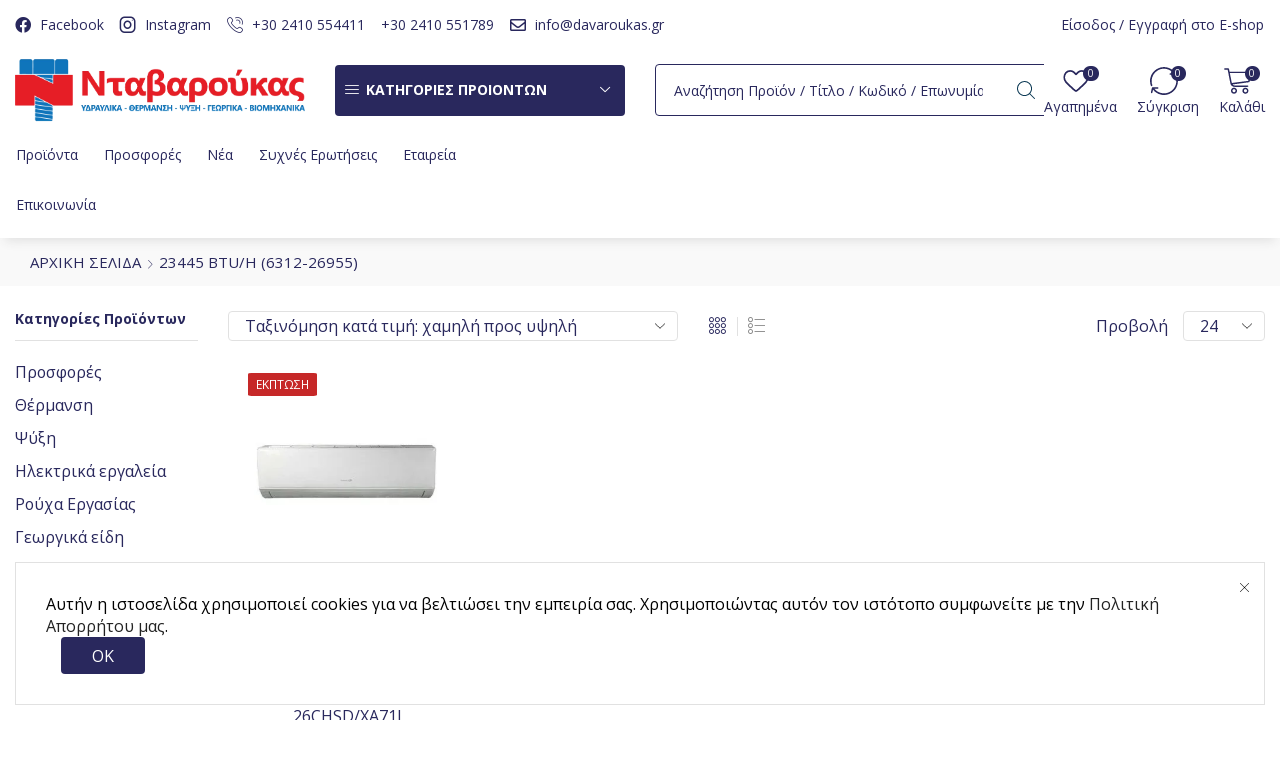

--- FILE ---
content_type: text/html; charset=UTF-8
request_url: https://www.davaroukas.gr/thermiki-apodosi/23445-btu-h-6312-26955/
body_size: 57604
content:

<!DOCTYPE html>
<html lang="el" >
<head>
<meta name="MobileOptimized" content="width" />
<meta name="HandheldFriendly" content="true" />
<meta name="generator" content="Drupal 8 (https://www.drupal.org)" />

	<meta charset="UTF-8" />
	<meta name="viewport" content="width=device-width, initial-scale=1.0, maximum-scale=1.0, user-scalable=0"/>
	<meta name='robots' content='index, follow, max-image-preview:large, max-snippet:-1, max-video-preview:-1' />

	
	<title>23445 BTU/h (6312-26955) Αρχεία - Ι. Νταβαρούκας &amp; Υιοί Ο.Ε.</title>
	<link rel="canonical" href="https://www.davaroukas.gr/thermiki-apodosi/23445-btu-h-6312-26955/" />
	<meta property="og:locale" content="el_GR" />
	<meta property="og:type" content="article" />
	<meta property="og:title" content="23445 BTU/h (6312-26955) Αρχεία - Ι. Νταβαρούκας &amp; Υιοί Ο.Ε." />
	<meta property="og:url" content="https://www.davaroukas.gr/thermiki-apodosi/23445-btu-h-6312-26955/" />
	<meta property="og:site_name" content="Ι. Νταβαρούκας &amp; Υιοί Ο.Ε." />
	<meta name="twitter:card" content="summary_large_image" />
	<script type="application/ld+json" class="yoast-schema-graph">{"@context":"https://schema.org","@graph":[{"@type":"CollectionPage","@id":"https://www.davaroukas.gr/thermiki-apodosi/23445-btu-h-6312-26955/","url":"https://www.davaroukas.gr/thermiki-apodosi/23445-btu-h-6312-26955/","name":"23445 BTU/h (6312-26955) Αρχεία - Ι. Νταβαρούκας &amp; Υιοί Ο.Ε.","isPartOf":{"@id":"https://www.davaroukas.gr/#website"},"primaryImageOfPage":{"@id":"https://www.davaroukas.gr/thermiki-apodosi/23445-btu-h-6312-26955/#primaryimage"},"image":{"@id":"https://www.davaroukas.gr/thermiki-apodosi/23445-btu-h-6312-26955/#primaryimage"},"thumbnailUrl":"https://www.davaroukas.gr/storage/2023/09/nordstar-κλιματιστικό-τοίχου-tn-nord-10chsd-xa71i-v1-10500btu.jpg","breadcrumb":{"@id":"https://www.davaroukas.gr/thermiki-apodosi/23445-btu-h-6312-26955/#breadcrumb"},"inLanguage":"el"},{"@type":"ImageObject","inLanguage":"el","@id":"https://www.davaroukas.gr/thermiki-apodosi/23445-btu-h-6312-26955/#primaryimage","url":"https://www.davaroukas.gr/storage/2023/09/nordstar-κλιματιστικό-τοίχου-tn-nord-10chsd-xa71i-v1-10500btu.jpg","contentUrl":"https://www.davaroukas.gr/storage/2023/09/nordstar-κλιματιστικό-τοίχου-tn-nord-10chsd-xa71i-v1-10500btu.jpg","width":600,"height":600,"caption":"Nordstar κλιματιστικό τοίχου TN NORD-10CHSD/XA71I V1 10500btu"},{"@type":"BreadcrumbList","@id":"https://www.davaroukas.gr/thermiki-apodosi/23445-btu-h-6312-26955/#breadcrumb","itemListElement":[{"@type":"ListItem","position":1,"name":"Αρχική","item":"https://www.davaroukas.gr/"},{"@type":"ListItem","position":2,"name":"23445 BTU/h (6312-26955)"}]},{"@type":"WebSite","@id":"https://www.davaroukas.gr/#website","url":"https://www.davaroukas.gr/","name":"Νταβαρούκας Ι. και Υιοί Ο.Ε.","description":"Βιομηχανικά-Υδραυλικά-Φυσικό αέριο-Θέρμανση-Ψύξη","potentialAction":[{"@type":"SearchAction","target":{"@type":"EntryPoint","urlTemplate":"https://www.davaroukas.gr/?s={search_term_string}"},"query-input":"required name=search_term_string"}],"inLanguage":"el"}]}</script>
	


<link rel='dns-prefetch' href='//www.googletagmanager.com' />




<link rel='stylesheet' id='thwcfe-contact-info-section-frontend-css' href='https://www.davaroukas.gr/core/modules/c30cd9ec18/block/assets/dist/style-contact-info-section-frontend.css' type='text/css' media='all' />
<link rel='stylesheet' id='thwcfe-contact-info-section-editor-css' href='https://www.davaroukas.gr/core/modules/c30cd9ec18/block/assets/dist/style-contact-info-section.css' type='text/css' media='all' />
<link rel='stylesheet' id='thwcfe-additional-sections-frontend-css' href='https://www.davaroukas.gr/core/modules/c30cd9ec18/block/assets/dist/style-additional-sections-frontend.css' type='text/css' media='all' />
<style id='classic-theme-styles-inline-css' type='text/css'>
/*! This file is auto-generated */
.wp-block-button__link{color:#fff;background-color:#32373c;border-radius:9999px;box-shadow:none;text-decoration:none;padding:calc(.667em + 2px) calc(1.333em + 2px);font-size:1.125em}.wp-block-file__button{background:#32373c;color:#fff;text-decoration:none}
</style>
<style id='global-styles-inline-css' type='text/css'>
:root{--wp--preset--aspect-ratio--square: 1;--wp--preset--aspect-ratio--4-3: 4/3;--wp--preset--aspect-ratio--3-4: 3/4;--wp--preset--aspect-ratio--3-2: 3/2;--wp--preset--aspect-ratio--2-3: 2/3;--wp--preset--aspect-ratio--16-9: 16/9;--wp--preset--aspect-ratio--9-16: 9/16;--wp--preset--color--black: #000000;--wp--preset--color--cyan-bluish-gray: #abb8c3;--wp--preset--color--white: #ffffff;--wp--preset--color--pale-pink: #f78da7;--wp--preset--color--vivid-red: #cf2e2e;--wp--preset--color--luminous-vivid-orange: #ff6900;--wp--preset--color--luminous-vivid-amber: #fcb900;--wp--preset--color--light-green-cyan: #7bdcb5;--wp--preset--color--vivid-green-cyan: #00d084;--wp--preset--color--pale-cyan-blue: #8ed1fc;--wp--preset--color--vivid-cyan-blue: #0693e3;--wp--preset--color--vivid-purple: #9b51e0;--wp--preset--gradient--vivid-cyan-blue-to-vivid-purple: linear-gradient(135deg,rgba(6,147,227,1) 0%,rgb(155,81,224) 100%);--wp--preset--gradient--light-green-cyan-to-vivid-green-cyan: linear-gradient(135deg,rgb(122,220,180) 0%,rgb(0,208,130) 100%);--wp--preset--gradient--luminous-vivid-amber-to-luminous-vivid-orange: linear-gradient(135deg,rgba(252,185,0,1) 0%,rgba(255,105,0,1) 100%);--wp--preset--gradient--luminous-vivid-orange-to-vivid-red: linear-gradient(135deg,rgba(255,105,0,1) 0%,rgb(207,46,46) 100%);--wp--preset--gradient--very-light-gray-to-cyan-bluish-gray: linear-gradient(135deg,rgb(238,238,238) 0%,rgb(169,184,195) 100%);--wp--preset--gradient--cool-to-warm-spectrum: linear-gradient(135deg,rgb(74,234,220) 0%,rgb(151,120,209) 20%,rgb(207,42,186) 40%,rgb(238,44,130) 60%,rgb(251,105,98) 80%,rgb(254,248,76) 100%);--wp--preset--gradient--blush-light-purple: linear-gradient(135deg,rgb(255,206,236) 0%,rgb(152,150,240) 100%);--wp--preset--gradient--blush-bordeaux: linear-gradient(135deg,rgb(254,205,165) 0%,rgb(254,45,45) 50%,rgb(107,0,62) 100%);--wp--preset--gradient--luminous-dusk: linear-gradient(135deg,rgb(255,203,112) 0%,rgb(199,81,192) 50%,rgb(65,88,208) 100%);--wp--preset--gradient--pale-ocean: linear-gradient(135deg,rgb(255,245,203) 0%,rgb(182,227,212) 50%,rgb(51,167,181) 100%);--wp--preset--gradient--electric-grass: linear-gradient(135deg,rgb(202,248,128) 0%,rgb(113,206,126) 100%);--wp--preset--gradient--midnight: linear-gradient(135deg,rgb(2,3,129) 0%,rgb(40,116,252) 100%);--wp--preset--font-size--small: 13px;--wp--preset--font-size--medium: 20px;--wp--preset--font-size--large: 36px;--wp--preset--font-size--x-large: 42px;--wp--preset--font-family--inter: "Inter", sans-serif;--wp--preset--font-family--cardo: Cardo;--wp--preset--spacing--20: 0.44rem;--wp--preset--spacing--30: 0.67rem;--wp--preset--spacing--40: 1rem;--wp--preset--spacing--50: 1.5rem;--wp--preset--spacing--60: 2.25rem;--wp--preset--spacing--70: 3.38rem;--wp--preset--spacing--80: 5.06rem;--wp--preset--shadow--natural: 6px 6px 9px rgba(0, 0, 0, 0.2);--wp--preset--shadow--deep: 12px 12px 50px rgba(0, 0, 0, 0.4);--wp--preset--shadow--sharp: 6px 6px 0px rgba(0, 0, 0, 0.2);--wp--preset--shadow--outlined: 6px 6px 0px -3px rgba(255, 255, 255, 1), 6px 6px rgba(0, 0, 0, 1);--wp--preset--shadow--crisp: 6px 6px 0px rgba(0, 0, 0, 1);}:where(.is-layout-flex){gap: 0.5em;}:where(.is-layout-grid){gap: 0.5em;}body .is-layout-flex{display: flex;}.is-layout-flex{flex-wrap: wrap;align-items: center;}.is-layout-flex > :is(*, div){margin: 0;}body .is-layout-grid{display: grid;}.is-layout-grid > :is(*, div){margin: 0;}:where(.wp-block-columns.is-layout-flex){gap: 2em;}:where(.wp-block-columns.is-layout-grid){gap: 2em;}:where(.wp-block-post-template.is-layout-flex){gap: 1.25em;}:where(.wp-block-post-template.is-layout-grid){gap: 1.25em;}.has-black-color{color: var(--wp--preset--color--black) !important;}.has-cyan-bluish-gray-color{color: var(--wp--preset--color--cyan-bluish-gray) !important;}.has-white-color{color: var(--wp--preset--color--white) !important;}.has-pale-pink-color{color: var(--wp--preset--color--pale-pink) !important;}.has-vivid-red-color{color: var(--wp--preset--color--vivid-red) !important;}.has-luminous-vivid-orange-color{color: var(--wp--preset--color--luminous-vivid-orange) !important;}.has-luminous-vivid-amber-color{color: var(--wp--preset--color--luminous-vivid-amber) !important;}.has-light-green-cyan-color{color: var(--wp--preset--color--light-green-cyan) !important;}.has-vivid-green-cyan-color{color: var(--wp--preset--color--vivid-green-cyan) !important;}.has-pale-cyan-blue-color{color: var(--wp--preset--color--pale-cyan-blue) !important;}.has-vivid-cyan-blue-color{color: var(--wp--preset--color--vivid-cyan-blue) !important;}.has-vivid-purple-color{color: var(--wp--preset--color--vivid-purple) !important;}.has-black-background-color{background-color: var(--wp--preset--color--black) !important;}.has-cyan-bluish-gray-background-color{background-color: var(--wp--preset--color--cyan-bluish-gray) !important;}.has-white-background-color{background-color: var(--wp--preset--color--white) !important;}.has-pale-pink-background-color{background-color: var(--wp--preset--color--pale-pink) !important;}.has-vivid-red-background-color{background-color: var(--wp--preset--color--vivid-red) !important;}.has-luminous-vivid-orange-background-color{background-color: var(--wp--preset--color--luminous-vivid-orange) !important;}.has-luminous-vivid-amber-background-color{background-color: var(--wp--preset--color--luminous-vivid-amber) !important;}.has-light-green-cyan-background-color{background-color: var(--wp--preset--color--light-green-cyan) !important;}.has-vivid-green-cyan-background-color{background-color: var(--wp--preset--color--vivid-green-cyan) !important;}.has-pale-cyan-blue-background-color{background-color: var(--wp--preset--color--pale-cyan-blue) !important;}.has-vivid-cyan-blue-background-color{background-color: var(--wp--preset--color--vivid-cyan-blue) !important;}.has-vivid-purple-background-color{background-color: var(--wp--preset--color--vivid-purple) !important;}.has-black-border-color{border-color: var(--wp--preset--color--black) !important;}.has-cyan-bluish-gray-border-color{border-color: var(--wp--preset--color--cyan-bluish-gray) !important;}.has-white-border-color{border-color: var(--wp--preset--color--white) !important;}.has-pale-pink-border-color{border-color: var(--wp--preset--color--pale-pink) !important;}.has-vivid-red-border-color{border-color: var(--wp--preset--color--vivid-red) !important;}.has-luminous-vivid-orange-border-color{border-color: var(--wp--preset--color--luminous-vivid-orange) !important;}.has-luminous-vivid-amber-border-color{border-color: var(--wp--preset--color--luminous-vivid-amber) !important;}.has-light-green-cyan-border-color{border-color: var(--wp--preset--color--light-green-cyan) !important;}.has-vivid-green-cyan-border-color{border-color: var(--wp--preset--color--vivid-green-cyan) !important;}.has-pale-cyan-blue-border-color{border-color: var(--wp--preset--color--pale-cyan-blue) !important;}.has-vivid-cyan-blue-border-color{border-color: var(--wp--preset--color--vivid-cyan-blue) !important;}.has-vivid-purple-border-color{border-color: var(--wp--preset--color--vivid-purple) !important;}.has-vivid-cyan-blue-to-vivid-purple-gradient-background{background: var(--wp--preset--gradient--vivid-cyan-blue-to-vivid-purple) !important;}.has-light-green-cyan-to-vivid-green-cyan-gradient-background{background: var(--wp--preset--gradient--light-green-cyan-to-vivid-green-cyan) !important;}.has-luminous-vivid-amber-to-luminous-vivid-orange-gradient-background{background: var(--wp--preset--gradient--luminous-vivid-amber-to-luminous-vivid-orange) !important;}.has-luminous-vivid-orange-to-vivid-red-gradient-background{background: var(--wp--preset--gradient--luminous-vivid-orange-to-vivid-red) !important;}.has-very-light-gray-to-cyan-bluish-gray-gradient-background{background: var(--wp--preset--gradient--very-light-gray-to-cyan-bluish-gray) !important;}.has-cool-to-warm-spectrum-gradient-background{background: var(--wp--preset--gradient--cool-to-warm-spectrum) !important;}.has-blush-light-purple-gradient-background{background: var(--wp--preset--gradient--blush-light-purple) !important;}.has-blush-bordeaux-gradient-background{background: var(--wp--preset--gradient--blush-bordeaux) !important;}.has-luminous-dusk-gradient-background{background: var(--wp--preset--gradient--luminous-dusk) !important;}.has-pale-ocean-gradient-background{background: var(--wp--preset--gradient--pale-ocean) !important;}.has-electric-grass-gradient-background{background: var(--wp--preset--gradient--electric-grass) !important;}.has-midnight-gradient-background{background: var(--wp--preset--gradient--midnight) !important;}.has-small-font-size{font-size: var(--wp--preset--font-size--small) !important;}.has-medium-font-size{font-size: var(--wp--preset--font-size--medium) !important;}.has-large-font-size{font-size: var(--wp--preset--font-size--large) !important;}.has-x-large-font-size{font-size: var(--wp--preset--font-size--x-large) !important;}
:where(.wp-block-post-template.is-layout-flex){gap: 1.25em;}:where(.wp-block-post-template.is-layout-grid){gap: 1.25em;}
:where(.wp-block-columns.is-layout-flex){gap: 2em;}:where(.wp-block-columns.is-layout-grid){gap: 2em;}
:root :where(.wp-block-pullquote){font-size: 1.5em;line-height: 1.6;}
</style>
<style id='woocommerce-inline-inline-css' type='text/css'>
.woocommerce form .form-row .required { visibility: visible; }
.woocommerce form .form-row .required { visibility: visible; }
</style>
<link rel='stylesheet' id='select2-css' href='https://www.davaroukas.gr/core/modules/39d10ee62c/assets/css/select2.css' type='text/css' media='all' />
<link rel='stylesheet' id='b2bking_main_style-css' href='https://www.davaroukas.gr/core/modules/9b5596f702/public/../includes/assets/css/style.min.css' type='text/css' media='all' />
<link rel='stylesheet' id='etheme-parent-style-css' href='https://www.davaroukas.gr/core/views/xstore/xstore.css' type='text/css' media='all' />
<link rel='stylesheet' id='etheme-elementor-style-css' href='https://www.davaroukas.gr/core/views/xstore/css/elementor.css' type='text/css' media='all' />
<link rel='stylesheet' id='etheme-sidebar-css' href='https://www.davaroukas.gr/core/views/xstore/css/modules/layout/sidebar.css' type='text/css' media='all' />
<link rel='stylesheet' id='etheme-sidebar-off-canvas-css' href='https://www.davaroukas.gr/core/views/xstore/css/modules/layout/sidebar-off-canvas.css' type='text/css' media='all' />
<link rel='stylesheet' id='etheme-sidebar-widgets-with-scroll-css' href='https://www.davaroukas.gr/core/views/xstore/css/modules/layout/sidebar-widgets-with-scroll.css' type='text/css' media='all' />
<link rel='stylesheet' id='etheme-breadcrumbs-css' href='https://www.davaroukas.gr/core/views/xstore/css/modules/breadcrumbs.css' type='text/css' media='all' />
<link rel='stylesheet' id='etheme-back-top-css' href='https://www.davaroukas.gr/core/views/xstore/css/modules/back-top.css' type='text/css' media='all' />
<link rel='stylesheet' id='etheme-mobile-panel-css' href='https://www.davaroukas.gr/core/views/xstore/css/modules/layout/mobile-panel.css' type='text/css' media='all' />
<link rel='stylesheet' id='etheme-woocommerce-css' href='https://www.davaroukas.gr/core/views/xstore/css/modules/woocommerce/global.css' type='text/css' media='all' />
<link rel='stylesheet' id='etheme-woocommerce-archive-css' href='https://www.davaroukas.gr/core/views/xstore/css/modules/woocommerce/archive.css' type='text/css' media='all' />
<link rel='stylesheet' id='etheme-swatches-style-css' href='https://www.davaroukas.gr/core/views/xstore/css/swatches.css' type='text/css' media='all' />
<link rel='stylesheet' id='etheme-no-products-found-css' href='https://www.davaroukas.gr/core/views/xstore/css/modules/woocommerce/no-products-found.css' type='text/css' media='all' />
<link rel='stylesheet' id='etheme-contact-forms-css' href='https://www.davaroukas.gr/core/views/xstore/css/modules/contact-forms.css' type='text/css' media='all' />
<style id='xstore-icons-font-inline-css' type='text/css'>
@font-face {
				  font-family: 'xstore-icons';
				  src:
				    url('https://www.davaroukas.gr/core/views/xstore/fonts/xstore-icons-light.ttf') format('truetype'),
				    url('https://www.davaroukas.gr/core/views/xstore/fonts/xstore-icons-light.woff2') format('woff2'),
				    url('https://www.davaroukas.gr/core/views/xstore/fonts/xstore-icons-light.woff') format('woff'),
				    url('https://www.davaroukas.gr/core/views/xstore/fonts/xstore-icons-light.svg#xstore-icons') format('svg');
				  font-weight: normal;
				  font-style: normal;
				  font-display: swap;
				}
</style>
<link rel='stylesheet' id='etheme-header-menu-css' href='https://www.davaroukas.gr/core/views/xstore/css/modules/layout/header/parts/menu.css' type='text/css' media='all' />
<link rel='stylesheet' id='etheme-all-departments-menu-css' href='https://www.davaroukas.gr/core/views/xstore/css/modules/layout/header/parts/all-departments-menu.css' type='text/css' media='all' />
<link rel='stylesheet' id='etheme-header-search-css' href='https://www.davaroukas.gr/core/views/xstore/css/modules/layout/header/parts/search.css' type='text/css' media='all' />
<link rel='stylesheet' id='xstore-kirki-styles-css' href='https://www.davaroukas.gr/storage/xstore/kirki-styles.css' type='text/css' media='all' />
<link rel='stylesheet' id='child-style-css' href='https://www.davaroukas.gr/core/views/4b2efac145/design.css' type='text/css' media='all' />
<style id='rocket-lazyload-inline-css' type='text/css'>
.rll-youtube-player{position:relative;padding-bottom:56.23%;height:0;overflow:hidden;max-width:100%;}.rll-youtube-player:focus-within{outline: 2px solid currentColor;outline-offset: 5px;}.rll-youtube-player iframe{position:absolute;top:0;left:0;width:100%;height:100%;z-index:100;background:0 0}.rll-youtube-player img{bottom:0;display:block;left:0;margin:auto;max-width:100%;width:100%;position:absolute;right:0;top:0;border:none;height:auto;-webkit-transition:.4s all;-moz-transition:.4s all;transition:.4s all}.rll-youtube-player img:hover{-webkit-filter:brightness(75%)}.rll-youtube-player .play{height:100%;width:100%;left:0;top:0;position:absolute;background:url(https://www.davaroukas.gr/core/modules/ffee7df689/assets/img/youtube.png) no-repeat center;background-color: transparent !important;cursor:pointer;border:none;}
</style>
<script type="text/javascript" src="https://www.davaroukas.gr/lib/js/jquery/jquery.min.js" id="jquery-core-js"></script>
<script type="text/javascript" src="https://www.davaroukas.gr/core/modules/39d10ee62c/assets/js/jquery-blockui/jquery.blockUI.min.js" id="jquery-blockui-js" defer="defer" data-wp-strategy="defer"></script>
<script type="text/javascript" id="wc-add-to-cart-js-extra">
/* <![CDATA[ */
var wc_add_to_cart_params = {"ajax_url":"\/wp-admin\/admin-ajax.php","wc_ajax_url":"\/?wc-ajax=%%endpoint%%","i18n_view_cart":"\u039a\u03b1\u03bb\u03ac\u03b8\u03b9","cart_url":"https:\/\/www.davaroukas.gr\/cart\/","is_cart":"","cart_redirect_after_add":"no"};
/* ]]> */
</script>
<script type="text/javascript" src="https://www.davaroukas.gr/core/modules/39d10ee62c/assets/js/frontend/add-to-cart.min.js" id="wc-add-to-cart-js" defer="defer" data-wp-strategy="defer"></script>
<script type="text/javascript" src="https://www.davaroukas.gr/core/modules/39d10ee62c/assets/js/js-cookie/js.cookie.min.js" id="js-cookie-js" data-wp-strategy="defer"></script>
<script type="text/javascript" id="woocommerce-js-extra">
/* <![CDATA[ */
var woocommerce_params = {"ajax_url":"\/wp-admin\/admin-ajax.php","wc_ajax_url":"\/?wc-ajax=%%endpoint%%"};
/* ]]> */
</script>
<script type="text/javascript" src="https://www.davaroukas.gr/core/modules/39d10ee62c/assets/js/frontend/woocommerce.min.js" id="woocommerce-js" defer="defer" data-wp-strategy="defer"></script>
<script type="text/javascript" src="https://www.davaroukas.gr/core/modules/39d10ee62c/assets/js/selectWoo/selectWoo.full.min.js" id="selectWoo-js" defer="defer" data-wp-strategy="defer"></script>
<script type="text/javascript" id="wc-country-select-js-extra">
/* <![CDATA[ */
var wc_country_select_params = {"countries":"{\"GR\":{\"I\":\"\\u0391\\u03c4\\u03c4\\u03b9\\u03ba\\u03ae\",\"A\":\"\\u0391\\u03bd\\u03b1\\u03c4\\u03bf\\u03bb\\u03b9\\u03ba\\u03ae \\u039c\\u03b1\\u03ba\\u03b5\\u03b4\\u03bf\\u03bd\\u03af\\u03b1 \\u03ba\\u03b1\\u03b9 \\u0398\\u03c1\\u03ac\\u03ba\\u03b7\",\"B\":\"\\u039a\\u03b5\\u03bd\\u03c4\\u03c1\\u03b9\\u03ba\\u03ae \\u039c\\u03b1\\u03ba\\u03b5\\u03b4\\u03bf\\u03bd\\u03af\\u03b1\",\"C\":\"\\u0394\\u03c5\\u03c4\\u03b9\\u03ba\\u03ae \\u039c\\u03b1\\u03ba\\u03b5\\u03b4\\u03bf\\u03bd\\u03af\\u03b1\",\"D\":\"\\u0389\\u03c0\\u03b5\\u03b9\\u03c1\\u03bf\\u03c2\",\"E\":\"\\u0398\\u03b5\\u03c3\\u03c3\\u03b1\\u03bb\\u03af\\u03b1\",\"F\":\"\\u0399\\u03cc\\u03bd\\u03b9\\u03b1 \\u03bd\\u03b7\\u03c3\\u03b9\\u03ac\",\"G\":\"\\u0394\\u03c5\\u03c4\\u03b9\\u03ba\\u03ae \\u0395\\u03bb\\u03bb\\u03ac\\u03b4\\u03b1\",\"H\":\"\\u03a3\\u03c4\\u03b5\\u03c1\\u03b5\\u03ac \\u0395\\u03bb\\u03bb\\u03ac\\u03b4\\u03b1\",\"J\":\"\\u03a0\\u03b5\\u03bb\\u03bf\\u03c0\\u03cc\\u03bd\\u03bd\\u03b7\\u03c3\\u03bf\\u03c2\",\"K\":\"\\u0392\\u03cc\\u03c1\\u03b5\\u03b9\\u03bf \\u0391\\u03b9\\u03b3\\u03b1\\u03af\\u03bf\",\"L\":\"\\u039d\\u03cc\\u03c4\\u03b9\\u03bf \\u0391\\u03b9\\u03b3\\u03b1\\u03af\\u03bf\",\"M\":\"\\u039a\\u03c1\\u03ae\\u03c4\\u03b7\"}}","i18n_select_state_text":"\u039a\u03ac\u03bd\u03c4\u03b5 \u03bc\u03af\u03b1 \u03b5\u03c0\u03b9\u03bb\u03bf\u03b3\u03ae\u2026","i18n_no_matches":"\u0394\u03b5\u03bd \u03b2\u03c1\u03ad\u03b8\u03b7\u03ba\u03b5 \u03ba\u03b1\u03bc\u03af\u03b1 \u03b1\u03bd\u03c4\u03b9\u03c3\u03c4\u03bf\u03b9\u03c7\u03af\u03b1","i18n_ajax_error":"\u0397 \u03c6\u03cc\u03c1\u03c4\u03c9\u03c3\u03b7 \u03b1\u03c0\u03ad\u03c4\u03c5\u03c7\u03b5","i18n_input_too_short_1":"\u03a0\u03b1\u03c1\u03b1\u03ba\u03b1\u03bb\u03bf\u03cd\u03bc\u03b5, \u03b5\u03b9\u03c3\u03ac\u03b3\u03b5\u03c4\u03b5 1 \u03ae \u03c0\u03b5\u03c1\u03b9\u03c3\u03c3\u03cc\u03c4\u03b5\u03c1\u03bf\u03c5\u03c2 \u03c7\u03b1\u03c1\u03b1\u03ba\u03c4\u03ae\u03c1\u03b5\u03c2","i18n_input_too_short_n":"\u03a0\u03b1\u03c1\u03b1\u03ba\u03b1\u03bb\u03bf\u03cd\u03bc\u03b5, \u03b5\u03b9\u03c3\u03ac\u03b3\u03b5\u03c4\u03b5 %qty% \u03ae \u03c0\u03b5\u03c1\u03b9\u03c3\u03c3\u03cc\u03c4\u03b5\u03c1\u03bf\u03c5\u03c2 \u03c7\u03b1\u03c1\u03b1\u03ba\u03c4\u03ae\u03c1\u03b5\u03c2","i18n_input_too_long_1":"\u03a0\u03b1\u03c1\u03b1\u03ba\u03b1\u03bb\u03bf\u03cd\u03bc\u03b5, \u03b4\u03b9\u03b1\u03b3\u03c1\u03ac\u03c8\u03c4\u03b5 1 \u03c7\u03b1\u03c1\u03b1\u03ba\u03c4\u03ae\u03c1\u03b1","i18n_input_too_long_n":"\u03a0\u03b1\u03c1\u03b1\u03ba\u03b1\u03bb\u03bf\u03cd\u03bc\u03b5, \u03b4\u03b9\u03b1\u03b3\u03c1\u03ac\u03c8\u03c4\u03b5 %qty% \u03c7\u03b1\u03c1\u03b1\u03ba\u03c4\u03ae\u03c1\u03b5\u03c2","i18n_selection_too_long_1":"\u039c\u03c0\u03bf\u03c1\u03b5\u03af\u03c4\u03b5 \u03bd\u03b1 \u03b5\u03c0\u03b9\u03bb\u03ad\u03be\u03b5\u03c4\u03b5 \u03bc\u03cc\u03bd\u03bf 1 \u03c3\u03c4\u03bf\u03b9\u03c7\u03b5\u03af\u03bf","i18n_selection_too_long_n":"\u039c\u03c0\u03bf\u03c1\u03b5\u03af\u03c4\u03b5 \u03bd\u03b1 \u03b5\u03c0\u03b9\u03bb\u03ad\u03be\u03b5\u03c4\u03b5 \u03bc\u03cc\u03bd\u03bf %qty% \u03c3\u03c4\u03bf\u03b9\u03c7\u03b5\u03af\u03b1","i18n_load_more":"\u0393\u03af\u03bd\u03b5\u03c4\u03b1\u03b9 \u03c6\u03cc\u03c1\u03c4\u03c9\u03c3\u03b7 \u03c0\u03b5\u03c1\u03b9\u03c3\u03c3\u03cc\u03c4\u03b5\u03c1\u03c9\u03bd \u03b1\u03c0\u03bf\u03c4\u03b5\u03bb\u03b5\u03c3\u03bc\u03ac\u03c4\u03c9\u03bd\u2026","i18n_searching":"\u0393\u03af\u03bd\u03b5\u03c4\u03b1\u03b9 \u03b1\u03bd\u03b1\u03b6\u03ae\u03c4\u03b7\u03c3\u03b7\u2026"};
/* ]]> */
</script>
<script type="text/javascript" src="https://www.davaroukas.gr/core/modules/39d10ee62c/assets/js/frontend/country-select.min.js" id="wc-country-select-js" defer="defer" data-wp-strategy="defer"></script>
<script type="text/javascript" id="zxcvbn-async-js-extra">
/* <![CDATA[ */
var _zxcvbnSettings = {"src":"https:\/\/www.davaroukas.gr\/lib\/js\/zxcvbn.min.js"};
/* ]]> */
</script>
<script type="text/javascript" src="https://www.davaroukas.gr/lib/js/zxcvbn-async.min.js" id="zxcvbn-async-js"></script>
<script type="text/javascript" src="https://www.davaroukas.gr/lib/js/dist/hooks.min.js" id="wp-hooks-js"></script>
<script type="text/javascript" src="https://www.davaroukas.gr/lib/js/dist/i18n.min.js" id="wp-i18n-js"></script>
<script type="text/javascript" id="wp-i18n-js-after">
/* <![CDATA[ */
wp.i18n.setLocaleData( { 'text direction\u0004ltr': [ 'ltr' ] } );
/* ]]> */
</script>
<script type="text/javascript" id="password-strength-meter-js-extra">
/* <![CDATA[ */
var pwsL10n = {"unknown":"\u0386\u03b3\u03bd\u03c9\u03c3\u03c4\u03b7 \u03b9\u03c3\u03c7\u03cd\u03c2 \u03a3\u03c5\u03bd\u03b8\u03b7\u03bc\u03b1\u03c4\u03b9\u03ba\u03bf\u03cd","short":"\u03a0\u03bf\u03bb\u03cd \u03b1\u03b4\u03cd\u03bd\u03b1\u03bc\u03bf","bad":"\u0391\u03b4\u03cd\u03bd\u03b1\u03bc\u03bf","good":"\u039c\u03ad\u03c4\u03c1\u03b9\u03bf","strong":"\u0394\u03c5\u03bd\u03b1\u03c4\u03cc","mismatch":"\u0391\u03c3\u03c5\u03bc\u03c6\u03c9\u03bd\u03af\u03b1"};
/* ]]> */
</script>
<script type="text/javascript" id="password-strength-meter-js-translations">
/* <![CDATA[ */
( function( domain, translations ) {
	var localeData = translations.locale_data[ domain ] || translations.locale_data.messages;
	localeData[""].domain = domain;
	wp.i18n.setLocaleData( localeData, domain );
} )( "default", {"translation-revision-date":"2024-11-13 19:00:28+0000","generator":"GlotPress\/4.0.1","domain":"messages","locale_data":{"messages":{"":{"domain":"messages","plural-forms":"nplurals=2; plural=n != 1;","lang":"el_GR"},"%1$s is deprecated since version %2$s! Use %3$s instead. Please consider writing more inclusive code.":["\u0397 \u03c3\u03c5\u03bd\u03ac\u03c1\u03c4\u03b7\u03c3\u03b7%1$s \u03ad\u03c7\u03b5\u03b9 \u03ba\u03b1\u03c4\u03b1\u03c1\u03b3\u03b7\u03b8\u03b5\u03af \u03b1\u03c0\u03cc \u03c4\u03b7\u03bd \u03ad\u03ba\u03b4\u03bf\u03c3\u03b7 %2$s! \u03a7\u03c1\u03b7\u03c3\u03b9\u03bc\u03bf\u03c0\u03bf\u03b9\u03ae\u03c3\u03c4\u03b5 \u03c4\u03b7 \u03c3\u03c5\u03bd\u03ac\u03c1\u03c4\u03b7\u03c3\u03b7 %3$s \u03c3\u03c4\u03b7 \u03b8\u03ad\u03c3\u03b7 \u03c4\u03b7\u03c2. \u03a0\u03b1\u03c1\u03b1\u03ba\u03b1\u03bb\u03ce \u03bd\u03b1 \u03b5\u03af\u03c3\u03c4\u03b5 \u03c0\u03b9\u03bf \u03c0\u03b5\u03c1\u03b9\u03b5\u03ba\u03c4\u03b9\u03ba\u03bf\u03af \u03c3\u03c4\u03b7 \u03c3\u03c5\u03b3\u03b3\u03c1\u03b1\u03c6\u03ae \u03ba\u03ce\u03b4\u03b9\u03ba\u03b1."]}},"comment":{"reference":"wp-admin\/js\/password-strength-meter.js"}} );
/* ]]> */
</script>
<script type="text/javascript" src="https://www.davaroukas.gr/wp-admin/js/password-strength-meter.min.js" id="password-strength-meter-js"></script>
<script type="text/javascript" id="wc-password-strength-meter-js-extra">
/* <![CDATA[ */
var wc_password_strength_meter_params = {"min_password_strength":"3","stop_checkout":"","i18n_password_error":"\u03a0\u03b1\u03c1\u03b1\u03ba\u03b1\u03bb\u03bf\u03cd\u03bc\u03b5, \u03b5\u03b9\u03c3\u03ac\u03b3\u03b5\u03c4\u03b5 \u03ad\u03bd\u03b1\u03bd \u03b4\u03c5\u03bd\u03b1\u03c4\u03cc\u03c4\u03b5\u03c1\u03bf \u03ba\u03c9\u03b4\u03b9\u03ba\u03cc.","i18n_password_hint":"\u03a3\u03c5\u03bc\u03b2\u03bf\u03c5\u03bb\u03ae: \u03a4\u03bf \u03c3\u03c5\u03bd\u03b8\u03b7\u03bc\u03b1\u03c4\u03b9\u03ba\u03cc \u03c3\u03b1\u03c2 \u03c0\u03c1\u03ad\u03c0\u03b5\u03b9 \u03bd\u03b1 \u03ad\u03c7\u03b5\u03b9 \u03c4\u03bf\u03c5\u03bb\u03ac\u03c7\u03b9\u03c3\u03c4\u03bf\u03bd \u03b5\u03c0\u03c4\u03ac \u03c7\u03b1\u03c1\u03b1\u03ba\u03c4\u03ae\u03c1\u03b5\u03c2. \u0393\u03b9\u03b1 \u03bd\u03b1 \u03c4\u03bf \u03ba\u03ac\u03bd\u03b5\u03c4\u03b5 \u03b9\u03c3\u03c7\u03c5\u03c1\u03cc\u03c4\u03b5\u03c1\u03bf, \u03c7\u03c1\u03b7\u03c3\u03b9\u03bc\u03bf\u03c0\u03bf\u03b9\u03ae\u03c3\u03b5\u03c4\u03b5 \u03ba\u03b5\u03c6\u03b1\u03bb\u03b1\u03af\u03b1 \u03ba\u03b1\u03b9 \u03c0\u03b5\u03b6\u03ac, \u03b1\u03c1\u03b9\u03b8\u03bc\u03bf\u03cd\u03c2 \u03ba\u03b1\u03b9 \u03c3\u03cd\u03bc\u03b2\u03bf\u03bb\u03b1 \u03cc\u03c0\u03c9\u03c2 ! \" ? $ % ^ & )."};
/* ]]> */
</script>
<script type="text/javascript" src="https://www.davaroukas.gr/core/modules/39d10ee62c/assets/js/frontend/password-strength-meter.min.js" id="wc-password-strength-meter-js" defer="defer" data-wp-strategy="defer"></script>
<script type="text/javascript" id="etheme-js-extra">
/* <![CDATA[ */
var etConfig = {"noresults":"\u0394\u03b5\u03bd \u03b2\u03c1\u03ad\u03b8\u03b7\u03ba\u03b1\u03bd \u03b1\u03c0\u03bf\u03c4\u03b5\u03bb\u03ad\u03c3\u03bc\u03b1\u03c4\u03b1!","ajaxSearchResultsArrow":"<svg version=\"1.1\" width=\"1em\" height=\"1em\" class=\"arrow\" xmlns=\"http:\/\/www.w3.org\/2000\/svg\" xmlns:xlink=\"http:\/\/www.w3.org\/1999\/xlink\" x=\"0px\" y=\"0px\" viewBox=\"0 0 100 100\" style=\"enable-background:new 0 0 100 100;\" xml:space=\"preserve\"><path d=\"M99.1186676,94.8567734L10.286458,6.0255365h53.5340881c1.6616173,0,3.0132561-1.3516402,3.0132561-3.0127683\r\n\tS65.4821625,0,63.8205452,0H3.0137398c-1.6611279,0-3.012768,1.3516402-3.012768,3.0127683v60.8068047\r\n\tc0,1.6616135,1.3516402,3.0132523,3.012768,3.0132523s3.012768-1.3516388,3.012768-3.0132523V10.2854862L94.8577423,99.117691\r\n\tC95.4281311,99.6871109,96.1841202,100,96.9886856,100c0.8036041,0,1.5595856-0.3128891,2.129982-0.882309\r\n\tC100.2924805,97.9419327,100.2924805,96.0305862,99.1186676,94.8567734z\"><\/path><\/svg>","successfullyAdded":"\u03a4\u03bf \u03c0\u03c1\u03bf\u03ca\u03cc\u03bd \u03c0\u03c1\u03bf\u03c3\u03c4\u03ad\u03b8\u03b7\u03ba\u03b5.","successfullyRemoved":"Product removed.","successfullyUpdated":"Product quantity updated.","successfullyCopied":"\u0391\u03bd\u03c4\u03b9\u03b3\u03c1\u03ac\u03c6\u03b7\u03ba\u03b5 \u03c3\u03c4\u03bf \u03c0\u03c1\u03cc\u03c7\u03b5\u03b9\u03c1\u03bf","saleStarts":"Sale starts in:","saleFinished":"This sale already finished","confirmQuestion":"\u0395\u03af\u03c3\u03b1\u03b9 \u03c3\u03af\u03b3\u03bf\u03c5\u03c1\u03bf\u03c2;","viewCart":"\u0394\u03b5\u03c2 \u03c4\u03bf \u03ba\u03b1\u03bb\u03ac\u03b8\u03b9","cartPageUrl":"https:\/\/www.davaroukas.gr\/cart\/","checkCart":"\u03a0\u03b1\u03c1\u03b1\u03ba\u03b1\u03bb\u03ce \u03b5\u03bb\u03ad\u03b3\u03be\u03c4\u03b5 <a href='https:\/\/www.davaroukas.gr\/cart\/'>\u03ba\u03b1\u03bb\u03ac\u03b8\u03b9.<\/a>","contBtn":"\u03a3\u03c5\u03bd\u03b5\u03c7\u03af\u03c3\u03c4\u03b5 \u03c4\u03b9\u03c2 \u03b1\u03b3\u03bf\u03c1\u03ad\u03c2 \u03c3\u03b1\u03c2","checkBtn":"\u03a4\u03b1\u03bc\u03b5\u03af\u03bf","ajaxProductAddedNotify":{"type":"alert","linked_products_type":"upsell"},"variationGallery":"","quickView":{"type":"off_canvas","position":"right","layout":"default","variationGallery":""},"speedOptimization":{"imageLoadingOffset":"200px"},"popupAddedToCart":[],"builders":{"is_wpbakery":false},"Product":"\u03a0\u03c1\u03bf\u03ca\u03cc\u03bd\u03c4\u03b1","Pages":"Pages","Post":"Posts","Portfolio":"Portfolio","Product_found":"{{count}} \u03a0\u03c1\u03bf\u03ca\u03cc\u03bd\u03c4\u03b1 \u03b2\u03c1\u03ad\u03b8\u03b7\u03ba\u03b1\u03bd","Pages_found":"{{count}} \u03a3\u03b5\u03bb\u03af\u03b4\u03b5\u03c2 \u03b2\u03c1\u03ad\u03b8\u03b7\u03ba\u03b1\u03bd","Post_found":"{{count}} \u0386\u03c1\u03b8\u03c1\u03b1 \u03b2\u03c1\u03ad\u03b8\u03b7\u03ba\u03b1\u03bd","Portfolio_found":"{{count}} Portfolio \u03b2\u03c1\u03ad\u03b8\u03b7\u03ba\u03b1\u03bd","show_more":"\u0395\u03bc\u03c6\u03ac\u03bd\u03b9\u03c3\u03b7 {{count}} \u03b5\u03c0\u03b9\u03c0\u03bb\u03ad\u03bf\u03bd","show_all":"\u0394\u03b5\u03c2 \u03cc\u03bb\u03b1 \u03c4\u03b1 \u03b1\u03c0\u03bf\u03c4\u03b5\u03bb\u03ad\u03c3\u03bc\u03b1\u03c4\u03b1","items_found":"{{count}} \u03b2\u03c1\u03ad\u03b8\u03b7\u03ba\u03b1\u03bd \u03c3\u03c4\u03bf\u03b9\u03c7\u03b5\u03af\u03b1","item_found":"{{count}} \u03b2\u03c1\u03ad\u03b8\u03b7\u03ba\u03b5 \u03c3\u03c4\u03bf\u03b9\u03c7\u03b5\u03af\u03bf","single_product_builder":"true","fancy_select_categories":"","is_search_history":"0","search_history_length":"7","search_type":"input","search_ajax_history_time":"5","noSuggestionNoticeWithMatches":"\u0394\u03b5\u03bd \u03b2\u03c1\u03ad\u03b8\u03b7\u03ba\u03b1\u03bd \u03b1\u03c0\u03bf\u03c4\u03b5\u03bb\u03ad\u03c3\u03bc\u03b1\u03c4\u03b1!<p>\u039a\u03b1\u03bd\u03ad\u03bd\u03b1 \u03c3\u03c4\u03bf\u03b9\u03c7\u03b5\u03af\u03bf \u03b4\u03b5\u03bd \u03b1\u03bd\u03c4\u03b9\u03c3\u03c4\u03bf\u03b9\u03c7\u03b5\u03af \u03c3\u03c4\u03b7\u03bd \u03b1\u03bd\u03b1\u03b6\u03ae\u03c4\u03b7\u03c3\u03ae \u03c3\u03b1\u03c2 {{search_value}}.<\/p>","ajaxurl":"https:\/\/www.davaroukas.gr\/wp-admin\/admin-ajax.php","woocommerceSettings":{"is_woocommerce":true,"is_swatches":true,"ajax_filters":true,"ajax_pagination":"","is_single_product_builder":"true","mini_cart_content_quantity_input":true,"widget_show_more_text":"more","widget_show_less_text":"Show less","sidebar_off_canvas_icon":"<svg xmlns=\"http:\/\/www.w3.org\/2000\/svg\" width=\"50\" height=\"50\" viewBox=\"0 0 24 24\"><path fill=\"#29285d\" d=\"M9 5a1 1 0 1 0 0 2a1 1 0 0 0 0-2zM6.17 5a3.001 3.001 0 0 1 5.66 0H19a1 1 0 1 1 0 2h-7.17a3.001 3.001 0 0 1-5.66 0H5a1 1 0 0 1 0-2h1.17zM15 11a1 1 0 1 0 0 2a1 1 0 0 0 0-2zm-2.83 0a3.001 3.001 0 0 1 5.66 0H19a1 1 0 1 1 0 2h-1.17a3.001 3.001 0 0 1-5.66 0H5a1 1 0 1 1 0-2h7.17zM9 17a1 1 0 1 0 0 2a1 1 0 0 0 0-2zm-2.83 0a3.001 3.001 0 0 1 5.66 0H19a1 1 0 1 1 0 2h-7.17a3.001 3.001 0 0 1-5.66 0H5a1 1 0 1 1 0-2h1.17z\"\/><\/svg>","ajax_add_to_cart_archives":true,"cart_url":"https:\/\/www.davaroukas.gr\/cart\/","cart_redirect_after_add":false,"home_url":"https:\/\/www.davaroukas.gr\/","shop_url":"https:\/\/www.davaroukas.gr\/shop\/","ajax_pagination_mobile":"","no_more_products":"\u0394\u03b5\u03bd \u03c5\u03c0\u03ac\u03c1\u03c7\u03bf\u03c5\u03bd \u03ac\u03bb\u03bb\u03b1 \u03b4\u03b9\u03b1\u03b8\u03ad\u03c3\u03b9\u03bc\u03b1 \u03c0\u03c1\u03bf\u03ca\u03cc\u03bd\u03c4\u03b1...","load_more_products":"\u03a6\u03cc\u03c1\u03c4\u03c9\u03c3\u03b7 \u03c0\u03b5\u03c1\u03b9\u03c3\u03c3\u03cc\u03c4\u03b5\u03c1\u03c9\u03bd \u03c0\u03c1\u03bf\u03ca\u03cc\u03bd\u03c4\u03c9\u03bd","sidebar_widgets_dropdown_limit":3,"sidebar_widgets_dropdown_less_link":false,"wishlist_for_variations":"","cart_progress_currency_pos":"right_space","cart_progress_thousand_sep":".","cart_progress_decimal_sep":",","cart_progress_num_decimals":"2","is_smart_addtocart":true,"primary_attribute":"et_none"},"notices":{"ajax-filters":"Ajax error: cannot get filters result","post-product":"Ajax error: cannot get post\/product result","products":"Ajax error: cannot get products result","posts":"Ajax error: cannot get posts result","element":"Ajax error: cannot get element result","portfolio":"Ajax error: problem with ajax et_portfolio_ajax action","portfolio-pagination":"Ajax error: problem with ajax et_portfolio_ajax_pagination action","menu":"Ajax error: problem with ajax menu_posts action","noMatchFound":"\u0394\u03b5\u03bd \u03c5\u03c0\u03ae\u03c1\u03be\u03b5 \u03b1\u03bd\u03c4\u03b9\u03c3\u03c4\u03bf\u03af\u03c7\u03b9\u03c3\u03b7","variationGalleryNotAvailable":"Variation Gallery not available on variation id","localStorageFull":"\u03a6\u03b1\u03af\u03bd\u03b5\u03c4\u03b1\u03b9 \u03cc\u03c4\u03b9 \u03bf \u03c4\u03bf\u03c0\u03b9\u03ba\u03cc\u03c2 \u03c3\u03b1\u03c2 \u03b1\u03c0\u03bf\u03b8\u03b7\u03ba\u03b5\u03c5\u03c4\u03b9\u03ba\u03cc\u03c2 \u03c7\u03ce\u03c1\u03bf\u03c2 \u03b5\u03af\u03bd\u03b1\u03b9 \u03b3\u03b5\u03bc\u03ac\u03c4\u03bf\u03c2"},"layoutSettings":{"layout":"boxed","is_rtl":false,"is_mobile":false,"mobHeaderStart":992,"menu_storage_key":"etheme_ae7ac897bde820573e5da87d7bb9652f","ajax_dropdowns_from_storage":true},"sidebar":{"closed_pc_by_default":""},"et_global":{"classes":{"skeleton":"skeleton-body","mfp":"et-mfp-opened"},"is_customize_preview":false,"mobHeaderStart":992},"etCookies":{"cache_time":3}};
/* ]]> */
</script>
<script type="text/javascript" src="https://www.davaroukas.gr/core/views/xstore/js/etheme-scripts.min.js" id="etheme-js"></script>
<script type="text/javascript" id="et-woo-swatches-js-extra">
/* <![CDATA[ */
var sten_wc_params = {"ajax_url":"https:\/\/www.davaroukas.gr\/wp-admin\/admin-ajax.php","is_customize_preview":"","is_singular_product":"","show_selected_title":"both","show_select_type":"","show_select_type_price":"1","add_to_cart_btn_text":"\u03a0\u03c1\u03bf\u03c3\u03b8\u03ae\u03ba\u03b7 \u03c3\u03c4\u03bf \u03ba\u03b1\u03bb\u03ac\u03b8\u03b9","read_more_btn_text":"Read More","read_more_about_btn_text":"about","read_more_for_btn_text":"for","select_options_btn_text":"Select options","i18n_no_matching_variations_text":"Sorry, no products matched your selection. Please choose a different combination."};
/* ]]> */
</script>
<script type="text/javascript" src="https://www.davaroukas.gr/core/modules/fdf804b549/packages/st-woo-swatches/public/js/frontend.min.js" id="et-woo-swatches-js"></script>




<script type="text/javascript" src="https://www.googletagmanager.com/gtag/js?id=GT-TX5XTZK" id="google_gtagjs-js" async></script>
<script type="text/javascript" id="google_gtagjs-js-after">
/* <![CDATA[ */
window.dataLayer = window.dataLayer || [];function gtag(){dataLayer.push(arguments);}
gtag("set","linker",{"domains":["www.davaroukas.gr"]});
gtag("js", new Date());
gtag("set", "developer_id.dZTNiMT", true);
gtag("config", "GT-TX5XTZK");
/* ]]> */
</script>


<script type="text/javascript" id="xstore-wishlist-js-extra">
/* <![CDATA[ */
var xstore_wishlist_params = {"ajaxurl":"https:\/\/www.davaroukas.gr\/wp-admin\/admin-ajax.php","confirmQuestion":"\u0395\u03af\u03c3\u03c4\u03b5 \u03c3\u03af\u03b3\u03bf\u03c5\u03c1\u03bf\u03c2;","no_active_checkbox":"Please, choose any product by clicking checkbox","no_products_available":"Sorry, there are no products available for this action","is_loggedin":"","wishlist_id":"xstore_wishlist_ids_0","wishlist_page_url":"https:\/\/www.davaroukas.gr\/my-account\/?et-wishlist-page","animated_hearts":"","ajax_fragments":"1","is_multilingual":"","view_wishlist":"\u03a0\u03c1\u03bf\u03b2\u03bf\u03bb\u03ae \u039b\u03af\u03c3\u03c4\u03b1 \u0391\u03b3\u03b1\u03c0\u03b7\u03bc\u03ad\u03bd\u03b1","days_cache":"7","notify_type":"alert_advanced"};
/* ]]> */
</script>
<script type="text/javascript" src="https://www.davaroukas.gr/core/modules/fdf804b549/packages/xstore-wishlist/assets/js/script.min.js" id="xstore-wishlist-js"></script>
<script type="text/javascript" id="xstore-compare-js-extra">
/* <![CDATA[ */
var xstore_compare_params = {"ajaxurl":"https:\/\/www.davaroukas.gr\/wp-admin\/admin-ajax.php","confirmQuestion":"\u0395\u03af\u03c3\u03c4\u03b5 \u03c3\u03af\u03b3\u03bf\u03c5\u03c1\u03bf\u03c2;","no_active_checkbox":"Please, choose any product by clicking checkbox","no_products_available":"Sorry, there are no products available for this action","is_loggedin":"","compare_id":"xstore_compare_ids_0","compare_page_url":"https:\/\/www.davaroukas.gr\/my-account\/?et-compare-page","ajax_fragments":"1","is_multilingual":"","view_compare":"\u03a0\u03c1\u03bf\u03b2\u03bf\u03bb\u03ae \u03bb\u03af\u03c3\u03c4\u03b1 \u03a3\u03cd\u03b3\u03ba\u03c1\u03b9\u03c3\u03b7\u03c2","days_cache":"7","notify_type":"alert","placeholder_image":"<img width=\"400\" height=\"400\" src=\"https:\/\/www.davaroukas.gr\/storage\/xstore\/xstore-placeholder-1x1.png\" class=\"woocommerce-placeholder wp-post-image lazyload lazyload-simple et-lazyload-fadeIn\" alt=\"\u0394\u03b5\u03af\u03ba\u03c4\u03b7\u03c2 \u03c4\u03bf\u03c0\u03bf\u03b8\u03ad\u03c4\u03b7\u03c3\u03b7\u03c2\" decoding=\"async\" sizes=\"(max-width: 400px) 100vw, 400px\" data-src=\"https:\/\/www.davaroukas.gr\/storage\/woocommerce-placeholder-600x600.png\" data-srcset=\"https:\/\/www.davaroukas.gr\/storage\/woocommerce-placeholder-600x600.png 600w, https:\/\/www.davaroukas.gr\/storage\/woocommerce-placeholder-300x300.png 300w, https:\/\/www.davaroukas.gr\/storage\/woocommerce-placeholder-100x100.png 100w, https:\/\/www.davaroukas.gr\/storage\/woocommerce-placeholder-1024x1024.png 1024w, https:\/\/www.davaroukas.gr\/storage\/woocommerce-placeholder-150x150.png 150w, https:\/\/www.davaroukas.gr\/storage\/woocommerce-placeholder-768x768.png 768w, https:\/\/www.davaroukas.gr\/storage\/woocommerce-placeholder-1x1.png 1w, https:\/\/www.davaroukas.gr\/storage\/woocommerce-placeholder-10x10.png 10w, https:\/\/www.davaroukas.gr\/storage\/woocommerce-placeholder.png 1200w\" \/>"};
/* ]]> */
</script>
<script type="text/javascript" src="https://www.davaroukas.gr/core/modules/fdf804b549/packages/xstore-compare/assets/js/script.min.js" id="xstore-compare-js"></script>

		<style type="text/css">
			.b2bking_myaccount_individual_offer_bottom_line_add button.b2bking_myaccount_individual_offer_bottom_line_button, #b2bking_myaccount_conversations_container_top button, button.b2bking_myaccount_start_conversation_button, .b2bking_myaccount_conversation_endpoint_button, button.b2bking_bulkorder_form_container_bottom_add_button, button.b2bking_subaccounts_container_top_button, button.b2bking_subaccounts_new_account_container_content_bottom_button, button.b2bking_subaccounts_edit_account_container_content_bottom_button, button#b2bking_purchase_list_new_button, button.b2bking_purchase_lists_view_list, button#b2bking_reimburse_amount_button, button#b2bking_redeem_amount_button, #b2bking_return_agent{
				background: #26275a;
			}

			.b2bking_has_color{
				background: #26275a!important;
				background-color: #26275a!important;
			}
			table.b2bking_tiered_price_table tbody td.b2bking_has_color{
				background: #26275a!important;
				background-color: #26275a!important;
			}

			.b2bking_myaccount_individual_offer_bottom_line_add button:hover.b2bking_myaccount_individual_offer_bottom_line_button, #b2bking_myaccount_conversations_container_top button:hover, button:hover.b2bking_myaccount_start_conversation_button, .b2bking_myaccount_conversation_endpoint_button, button:hover.b2bking_bulkorder_form_container_bottom_add_button, button:hover.b2bking_subaccounts_container_top_button, button:hover.b2bking_subaccounts_new_account_container_content_bottom_button, button:hover.b2bking_subaccounts_edit_account_container_content_bottom_button, button:hover#b2bking_purchase_list_new_button, button:hover.b2bking_purchase_lists_view_list, .b2bking_myaccount_conversation_endpoint_button:hover, button#b2bking_reimburse_amount_button:hover, #b2bking_return_agent:hover{
				background: #e93035;
			}

			table#b2bking_purchase_lists_table thead tr th {
			    background: #f9f9f9;
			    color: white;
			}
			.b2bking_purchase_lists_view_list {
			    background: #e93035 !important;
			}
			#b2bking_purchase_list_new_button {
			    background: #26275a !important;
			}
			.b2bking_purchase_lists_view_list:hover, #b2bking_purchase_list_new_button:hover{
				filter: brightness(85%);
				filter: contrast(135%);
			}
			
		</style>

					<link rel="prefetch" as="font" href="https://www.davaroukas.gr/core/views/xstore/fonts/xstore-icons-light.woff?v=9.4.8" type="font/woff">
					<link rel="prefetch" as="font" href="https://www.davaroukas.gr/core/views/xstore/fonts/xstore-icons-light.woff2?v=9.4.8" type="font/woff2">
			<noscript><style>.woocommerce-product-gallery{ opacity: 1 !important; }</style></noscript>
				<style>
				.e-con.e-parent:nth-of-type(n+4):not(.e-lazyloaded):not(.e-no-lazyload),
				.e-con.e-parent:nth-of-type(n+4):not(.e-lazyloaded):not(.e-no-lazyload) * {
					background-image: none !important;
				}
				@media screen and (max-height: 1024px) {
					.e-con.e-parent:nth-of-type(n+3):not(.e-lazyloaded):not(.e-no-lazyload),
					.e-con.e-parent:nth-of-type(n+3):not(.e-lazyloaded):not(.e-no-lazyload) * {
						background-image: none !important;
					}
				}
				@media screen and (max-height: 640px) {
					.e-con.e-parent:nth-of-type(n+2):not(.e-lazyloaded):not(.e-no-lazyload),
					.e-con.e-parent:nth-of-type(n+2):not(.e-lazyloaded):not(.e-no-lazyload) * {
						background-image: none !important;
					}
				}
			</style>
			<style class='wp-fonts-local' type='text/css'>
@font-face{font-family:Inter;font-style:normal;font-weight:300 900;font-display:fallback;src:url('https://www.davaroukas.gr/core/modules/39d10ee62c/assets/fonts/Inter-VariableFont_slnt,wght.woff2') format('woff2');font-stretch:normal;}
@font-face{font-family:Cardo;font-style:normal;font-weight:400;font-display:fallback;src:url('https://www.davaroukas.gr/core/modules/39d10ee62c/assets/fonts/cardo_normal_400.woff2') format('woff2');}
</style>
<link rel="icon" href="https://www.davaroukas.gr/storage/2023/05/cropped-davaroukas-logo-icon-512x512-2-32x32.png" sizes="32x32" />
<link rel="icon" href="https://www.davaroukas.gr/storage/2023/05/cropped-davaroukas-logo-icon-512x512-2-192x192.png" sizes="192x192" />
<link rel="apple-touch-icon" href="https://www.davaroukas.gr/storage/2023/05/cropped-davaroukas-logo-icon-512x512-2-180x180.png" />
<meta name="msapplication-TileImage" content="https://www.davaroukas.gr/storage/2023/05/cropped-davaroukas-logo-icon-512x512-2-270x270.png" />
<style id="kirki-inline-styles"></style><style type="text/css" class="et_custom-css">@font-face{font-family:"Outfit-Bold";src:url(https://www.davaroukas.gr/storage/custom-fonts/2023/04/Outfit-Bold.ttf) format("truetype");font-display:swap}@font-face{font-family:"Outfit-Regular";src:url(https://www.davaroukas.gr/storage/custom-fonts/2023/04/Outfit-Regular.ttf) format("truetype");font-display:swap}@font-face{font-family:"Outfit-Medium";src:url(https://www.davaroukas.gr/storage/custom-fonts/2023/04/Outfit-Medium.ttf) format("truetype");font-display:swap}@font-face{font-family:"OpenSans-VariableFont_wdth,wght";src:url(https://www.davaroukas.gr/storage/custom-fonts/2023/05/OpenSans-VariableFont_wdthwght.ttf) format("truetype");font-display:swap}@font-face{font-family:"OpenSans-Italic-VariableFont_wdth,wght";src:url(https://www.davaroukas.gr/storage/custom-fonts/2023/05/OpenSans-Italic-VariableFont_wdthwght.ttf) format("truetype");font-display:swap}.btn-checkout:hover,.btn-view-wishlist:hover{opacity:1 !important}.page-heading{margin-bottom:25px}.back-top span{color:#E32429}.back-top svg path{stroke:#E32429}.mc4wp-form-fields .form-wrap{background-color:#fff;display:flex;padding:3px;border-radius:4px}.et-mailchimp input[type="email"]{font-family:'Open',Sans-serif !important;border-color:#fff !important}.et-mailchimp.classic-button input[type="submit"]{border-style:none;border-radius:4px;background-color:#E32429!important}.et-mailchimp label{position:absolute;left:10px;top:20px;color:#29285D}.et_b_header-menu .secondary-menu-wrapper :hover{background-color:#E32429}.et_b_header-menu .secondary-menu-wrapper .menu-main-container :hover{background-color:#fff!important}.et_b_header-menu .secondary-menu-wrapper .secondary-title :hover{background-color:transparent!important}.et_b_header-menu .secondary-menu-wrapper .menu li>a:hover{color:#E32429}.et_b_header-cart>a:hover,.et_b_header-cart>a:focus,.et_b_header-wishlist>a:hover,.et_b_header-wishlist>a:focus,.et_b_header-compare>a:hover,.et_b_header-compare>a:focus,.et_b_header-account>a:hover,.et_b_header-account>a:focus{opacity:1!important;color:#E32429!important}#customer_login a{text-decoration:underline!important}table th,table td{padding-left:8px!important;padding-right:8px!important}.single-product .woocommerce-product-gallery__image{border:0 solid #DADADA!important}.b2bking_logged_out #menu-item-2907,.b2bking_b2c_user #menu-item-2907{display:none}.b2bking_logged_out #menu-item-2943,.b2bking_b2c_user #menu-item-2943{display:none}.b2bking_logged_out #menu-item-2949,.b2bking_b2c_user #menu-item-2949{display:none}.b2bking_logged_out #menu-item-3043,.b2bking_b2c_user #menu-item-3043{display:none}.b2bking_logged_out #menu-item-3344,.b2bking_b2c_user #menu-item-3344{display:none}.b2bking_logged_out .mobile-b2b-block,.b2bking_b2c_user .mobile-b2b-block{display:none}table#b2bking_purchase_lists_table thead tr th{color:rgba(0,0,0,.5) !important;border-bottom:1px solid #ccc!important;border-top:1px solid #ccc!important}.b2bking_purchase_lists_view_list:hover,#b2bking_purchase_list_new_button:hover{background-color:#E32429 !important}table.dataTable thead th,table.dataTable tfoot th{font-weight:normal}.b2bking_bulkorder_form_container_content_header_product_indigo.b2bking_bulkorder_form_container_content_header_product_cream,.b2bking_bulkorder_form_container_content_header_qty_indigo.b2bking_bulkorder_form_container_content_header_qty_cream,#b2bking_myaccount_bulkorder_container .b2bking_bulkorder_form_container_content_line input.b2bking_bulkorder_form_container_content_line_product.b2bking_bulkorder_form_container_content_line_product_indigo.b2bking_bulkorder_form_container_content_line_product_cream,.b2bking_bulkorder_form_container_content_line input.b2bking_bulkorder_form_container_content_line_product.b2bking_bulkorder_form_container_content_line_product_indigo.b2bking_bulkorder_form_container_content_line_product_cream,.b2bking_bulkorder_form_container_content_header_subtotal_indigo.b2bking_bulkorder_form_container_content_header_subtotal_cream,.b2bking_bulkorder_form_container_content_header_cart_indigo.b2bking_bulkorder_form_container_content_header_cart_cream{font-family:"Open Sans" !important}button.b2bking_bulkorder_indigo_add.b2bking_bulkorder_cream_add{background:#29285D !important}.woocommerce-info{color:rgba(0,0,0,.5) !important;background-color:#f9f9f9!important}.woocommerce-wishlist .page-heading,.woocommerce-compare .page-heading,.woocommerce-account .page-heading{padding:.85em 0 !important;background-color:#f9f9f9!important}.et_b_header-menu:not(.et_element-top-level) .menu a img{-webkit-box-ordinal-group:2;-ms-flex-order:2;order:2}.custom-cat-display{line-height:32px}.elementor-38 .elementor-element.elementor-element-3ccf168 .etheme-contact-form-7 .wpcf7-form input[type="submit"]{background-color:#29285D}.elementor-38 .elementor-element.elementor-element-3ccf168 .etheme-contact-form-7 .wpcf7-form input[type="submit"]:hover{background-color:#E32429}body.single-product .page-heading{border-bottom-width:0;background-color:#f9f9f9}.woocommerce-breadcrumb a:hover{color:#E32429 !important}button.b2bking_bulkorder_indigo_add.b2bking_bulkorder_cream_add,button.b2bking_bulkorder_indigo_add.b2bking_bulkorder_cream_add:focus{max-width:none}button.b2bking_bulkorder_indigo_add.b2bking_bulkorder_cream_add:hover{background-color:#E32429!important}#b2bking_request_custom_quote_button{margin-top:5px}#b2bking_request_custom_quote_button,.b2bking_add_cart_to_purchase_list_button{border-top-width:1px;border-bottom-width:1px;border-left-width:1px;border-right-width:1px;border-top-left-radius:4px;border-top-right-radius:4px;border-bottom-right-radius:4px;border-bottom-left-radius:4px;border-style:solid}.footer-product .xstore-compare:hover,.footer-product .button:hover,.footer-product .xstore-wishlist:hover,.footer-product .et-wishlist-holder:hover{background:#E32429!important}.etheme-product-grid-item .footer-inner>:hover{background:#E32429!important;opacity:1!important}ul.st-swatch-size-large li{padding:10px 0}.woocommerce-product-attributes-item--weight,.woocommerce-product-attributes-item--dimensions{display:none}.sidebar-widget ul li .count{display:none}.post-type-archive-product .page-heading.bc-type-left2.bc-color-white .title{display:none}.header-bottom{box-shadow:0 8px 10px -5px #e1e1e1}.my_account_orders .view{font-size:0.85rem}.my_account_orders .invoice{border-top-left-radius:4px;border-top-right-radius:4px;border-bottom-right-radius:4px;border-bottom-left-radius:4px}.my_account_orders .view:hover{border:1px solid #29285D}.my_account_orders .invoice:hover{border:1px solid #29285D}.woocommerce-bacs-bank-details{padding:24px}.b2bking_offer_image{width:20%;align-content}.b2bking_myaccount_individual_offer_top{background:#29285D}.b2bking_myaccount_individual_conversation_top,.b2bking_myaccount_new_conversation_top{background:#29285D}button.b2bking_myaccount_view_conversation_button{background:#29285D}button.b2bking_myaccount_view_conversation_button:hover{background:#E32429}.b2bking_myaccount_new_conversation_close{background:#ccc;color:#29285D}::selection{background:var(--et_selection-bg-color,#f2f2f2)}::selection{background:var(--et_selection-bg-color,#f2f2f2)}::selection{background:var(--et_selection-bg-color,#f2f2f2)}στοιχείο{}.b2bking_myaccount_new_conversation_close:hover{background-color:#E32429;color:#EDEDED}button.b2bking_purchase_lists_view_list{background:#26275a !important}.woocommerce-Tabs-panel--single_custom_tab_01 a{display:block}.content-product .product-title a{text-transform:initial}.content-product a:focus,.product-title a:hover{color:#E32429 !important}.products-grid .content-product .available-on-backorder{position:relative;left:0;top:0;-webkit-transform:none;transform:none}.products-list .content-product .available-on-backorder{position:relative;left:0;top:0;-webkit-transform:none;transform:none;text-align:left}.product-details .xstore-compare{display:block;font-size:15px}.product-details .xstore-compare .et-icon{font-size:15px}.content-product a:focus,a:hover{color:#E32429}.content-product .quantity-wrapper .button[aria-label]:not(:hover)::after,.content-product .quantity-wrapper .button[aria-label]::after{display:none}.content-product .price{color:#29285d;font-size:20px}.woocommerce-ordering select{width:450px!important;color:#29285D}.filter-wrap select{color:#29285D}.products-grid .content-product{border-bottom:0}.content-product{border-bottom:1px solid rgba(41,40,93,0.1)}.products-list .product-excerpt{margin-top:15px;margin-bottom:15px}.products-list.product-excerpt.type-product li,.products-list.product-excerpt.content li{line-height:1;font-size:16px}.products-grid .product-details .elementor-widget .elementor-icon-list-item,.products-grid .product-details .elementor-widget .elementor-icon-list-item a{justify-content:center}.widget_product_categories.sidebar-widget ul li a,.sidebar-widget ul li a{color:#29285D}.widget_product_categories.sidebar-widget ul li a:hover,.sidebar-widget ul li a:hover{color:#E32429 !important}.wc-layered-nav-term:hover a::before,.etheme-product-status-filter li:hover a::before{border-color:#E32429 !important}.et-toggle-mob-sidebar .et_b-icon svg{height:1.6em;width:1.6em}.xstore-compare-price span{color:#29285D}.etheme-product-grid-item .footer-inner .xstore-compare[data-action="remove"] .et-icon,.etheme-product-grid-item .footer-inner .xstore-wishlist[data-action="remove"] .et-icon{color:#E32429!important}table.cart .product-details .product-title{font-size:16px}.woocommerce-info{color:#29285d!important;background-color:#fff!important}.etheme-cart-checkout-accordion.active .accordion-title:before{border-color:#29285d;background-color:#29285d}.order-review .cart_item .product-name{color:#29285d}.shop_table .amount{color:#29285d}.cart-order-details .shop_table .order-total th,.cart-order-details .shop_table .order-total td{color:#29285d}.woocommerce-info a:not(.button):hover{color:#E32429}.cart-checkout-nav-simple a:hover{color:#E32429}#payment .payment_methods li:only-child{text-align:start}.woocommerce-bacs-bank-details{text-align:center}.woocommerce-bacs-bank-details li{list-style-type:none}.meta-post,.meta-post a,.post-comments-count{color:#29285d}.b2bking_hidden_price_text{font-size:16px;color:#e61e26}@media (max-width:767px){.hidden-xs{display:initial !important}}.price ins .amount,.cart ins .amount,.product-price ins .amount{color:#e32429}@media (min-width:993px){.single-product .woocommerce-product-gallery__image{border:1px solid #DADADA;border-radius:4px}.single-product .slick-vertical .slick-slide{border:1px solid #DADADA;border-radius:4px;padding:5px}.sidebar .sidebar-widget:last-of-type:not(:first-of-type),.sidebar-widget.etheme_widget_satick_block:last-of-type{margin-bottom:3.9em}}@media (min-width:768px) and (max-width:992px){.et-off-canvas>.et-mini-content{max-width:700px!important}}@media (min-width:481px) and (max-width:767px){.content-product .price{font-size:18px}}@media (max-width:480px){.content-product .price{font-size:16px}.woocommerce-ordering select{width:170px!important}.xstore-compare-image img{max-width:100px;max-height:100px;width:auto}.xstore-compare-items,.xstore-compare-items p{font-size:12px}.xstore-compare-brand img{max-width:50%}.xstore-compare-button .button{font-size:0;padding:12px 14px}.xstore-compare-items td ~ td{min-width:120px}.xstore-compare-items .button::before{content:"\e90c";font-family:'xstore-icons';font-size:16px}.woocommerce-bacs-bank-details h2{font-size:18px;text-transform:uppercase}.woocommerce-bacs-bank-details h3{font-size:16px}}.page-heading,.breadcrumb-trail{margin-bottom:25px}.breadcrumb-trail .page-heading{background-color:transparent}.swiper-custom-right:not(.et-swiper-elementor-nav),.swiper-custom-left:not(.et-swiper-elementor-nav){background:transparent !important}@media only screen and (max-width:1980px){.swiper-custom-left,.middle-inside .swiper-entry .swiper-button-prev,.middle-inside.swiper-entry .swiper-button-prev{left:-15px}.swiper-custom-right,.middle-inside .swiper-entry .swiper-button-next,.middle-inside.swiper-entry .swiper-button-next{right:-15px}.middle-inbox .swiper-entry .swiper-button-prev,.middle-inbox.swiper-entry .swiper-button-prev{left:8px}.middle-inbox .swiper-entry .swiper-button-next,.middle-inbox.swiper-entry .swiper-button-next{right:8px}.swiper-entry:hover .swiper-custom-left,.middle-inside .swiper-entry:hover .swiper-button-prev,.middle-inside.swiper-entry:hover .swiper-button-prev{left:-5px}.swiper-entry:hover .swiper-custom-right,.middle-inside .swiper-entry:hover .swiper-button-next,.middle-inside.swiper-entry:hover .swiper-button-next{right:-5px}.middle-inbox .swiper-entry:hover .swiper-button-prev,.middle-inbox.swiper-entry:hover .swiper-button-prev{left:5px}.middle-inbox .swiper-entry:hover .swiper-button-next,.middle-inbox.swiper-entry:hover .swiper-button-next{right:5px}}.header-main-menu.et_element-top-level .menu{margin-right:-8px;margin-left:-16px}@media only screen and (max-width:992px){.header-wrapper,.site-header-vertical{display:none}}@media only screen and (min-width:993px){.mobile-header-wrapper{display:none}}.swiper-container{width:auto}.content-product .product-content-image img,.category-grid img,.categoriesCarousel .category-grid img{width:100%}.etheme-elementor-slider:not(.swiper-container-initialized,.swiper-initialized) .swiper-slide{max-width:calc(100% / var(--slides-per-view,4))}.etheme-elementor-slider[data-animation]:not(.swiper-container-initialized,.swiper-initialized,[data-animation=slide],[data-animation=coverflow]) .swiper-slide{max-width:100%}body:not([data-elementor-device-mode]) .etheme-elementor-off-canvas__container{transition:none;opacity:0;visibility:hidden;position:fixed}</style><style type="text/css">html { margin-top: 0 !important; }</style><noscript><style id="rocket-lazyload-nojs-css">.rll-youtube-player, [data-lazy-src]{display:none !important;}</style></noscript></head>
<body class="archive tax-pa_thermiki-apodosi term-23445-btu-h-6312-26955 term-666 theme-xstore woocommerce woocommerce-page woocommerce-no-js b2bking_pro_version_v5.2.66 b2bking_logged_out et_cart-type-2 et_b_dt_header-not-overlap et_b_mob_header-not-overlap breadcrumbs-type-left2 boxed et-preloader-off et-catalog-off  s_widgets-with-scroll et-secondary-menu-on et-secondary-visibility-on_hover et-enable-swatch elementor-default elementor-kit-27" data-mode="light">



<div class="template-container">

		<div class="template-content">
		<div class="page-wrapper">
			<header id="header" class="site-header " ><div class="header-wrapper">
<div class="header-top-wrapper ">
	<div class="header-top" data-title="Header top">
		<div class="et-row-container et-container">
			<div class="et-wrap-columns flex align-items-center">		
				
		
        <div class="et_column et_col-xs-8 et_col-xs-offset-0">
			

<div class="et_element et_b_header-html_block header-html_block2" >		<div data-elementor-type="wp-post" data-elementor-id="399" class="elementor elementor-399">
						<section class="elementor-section elementor-top-section elementor-element elementor-element-af05e22 elementor-section-full_width elementor-section-height-default elementor-section-height-default" data-id="af05e22" data-element_type="section">
						<div class="elementor-container elementor-column-gap-no">
					<div class="elementor-column elementor-col-100 elementor-top-column elementor-element elementor-element-daca12d" data-id="daca12d" data-element_type="column">
			<div class="elementor-widget-wrap elementor-element-populated">
						<div class="elementor-element elementor-element-79a3f49 elementor-icon-list--layout-inline elementor-align-left elementor-list-item-link-inline elementor-widget elementor-widget-icon-list" data-id="79a3f49" data-element_type="widget" data-widget_type="icon-list.default">
				<div class="elementor-widget-container">
							<ul class="elementor-icon-list-items elementor-inline-items">
							<li class="elementor-icon-list-item elementor-inline-item">
											<a href="https://www.facebook.com/davaroukas/" target="_blank" facebook="">

												<span class="elementor-icon-list-icon">
							<i aria-hidden="true" class="fab fa-facebook"></i>						</span>
										<span class="elementor-icon-list-text">Facebook</span>
											</a>
									</li>
								<li class="elementor-icon-list-item elementor-inline-item">
											<a href="http://www.instagram.com/davaroukas_" instagram="">

												<span class="elementor-icon-list-icon">
							<i aria-hidden="true" class="et-icon et-instagram"></i>						</span>
										<span class="elementor-icon-list-text">Instagram</span>
											</a>
									</li>
								<li class="elementor-icon-list-item elementor-inline-item">
											<span class="elementor-icon-list-icon">
							<i aria-hidden="true" class="et-icon et-phone-call"></i>						</span>
										<span class="elementor-icon-list-text"> +30 2410 554411</span>
									</li>
								<li class="elementor-icon-list-item elementor-inline-item">
										<span class="elementor-icon-list-text">+30 2410 551789</span>
									</li>
								<li class="elementor-icon-list-item elementor-inline-item">
											<span class="elementor-icon-list-icon">
							<i aria-hidden="true" class="far fa-envelope"></i>						</span>
										<span class="elementor-icon-list-text">info@davaroukas.gr</span>
									</li>
						</ul>
						</div>
				</div>
					</div>
		</div>
					</div>
		</section>
				</div>
		</div>

        </div>
			
				
		
        <div class="et_column et_col-xs-4 et_col-xs-offset-0 pos-static">
			

<style>                .connect-block-element-cg4Cn {
                    --connect-block-space: 8px;
                    margin: 0 -8px;
                }
                .et_element.connect-block-element-cg4Cn > div,
                .et_element.connect-block-element-cg4Cn > form.cart,
                .et_element.connect-block-element-cg4Cn > .price {
                    margin: 0 8px;
                }
                                    .et_element.connect-block-element-cg4Cn > .et_b_header-widget > div, 
                    .et_element.connect-block-element-cg4Cn > .et_b_header-widget > ul {
                        margin-left: 8px;
                        margin-right: 8px;
                    }
                    .et_element.connect-block-element-cg4Cn .widget_nav_menu .menu > li > a {
                        margin: 0 8px                    }
/*                    .et_element.connect-block-element-cg4Cn .widget_nav_menu .menu .menu-item-has-children > a:after {
                        right: 8px;
                    }*/
                </style><div class="et_element et_connect-block flex flex-row connect-block-element-cg4Cn align-items-center justify-content-end">
  

<div class="et_element et_b_header-account flex align-items-center  login-link account-type1 et-content-right et-content-dropdown et-content-toTop et_element-top-level" >
	
    <a href="https://www.davaroukas.gr/my-account/"
       class=" flex full-width align-items-center  justify-content-end mob-justify-content-start">
			<span class="flex-inline justify-content-center align-items-center flex-wrap">

								
				                    <span class="et-element-label inline-block mob-hide">
						Είσοδος / Εγγραφή στο E-shop					</span>
								
				
			</span>
    </a>
		
	</div>

</div>        </div>
	</div>		</div>
	</div>
</div>

<div class="header-main-wrapper ">
	<div class="header-main" data-title="Header main">
		<div class="et-row-container et-container">
			<div class="et-wrap-columns flex align-items-center">		
				
		
        <div class="et_column et_col-xs-3 et_col-xs-offset-0">
			

    <div class="et_element et_b_header-logo align-start mob-align-center et_element-top-level" >
        <a href="https://www.davaroukas.gr">
            <span><img fetchpriority="high" width="851" height="228" src="data:image/svg+xml,%3Csvg%20xmlns='http://www.w3.org/2000/svg'%20viewBox='0%200%20851%20228'%3E%3C/svg%3E" class="et_b_header-logo-img" alt="davaroukas logo website 02" data-lazy-srcset="https://www.davaroukas.gr/storage/2023/05/davaroukas-logo-website-02.png " 2x decoding="async" data-lazy-src="https://www.davaroukas.gr/storage/2023/05/davaroukas-logo-website-02.png" /><noscript><img fetchpriority="high" width="851" height="228" src="https://www.davaroukas.gr/storage/2023/05/davaroukas-logo-website-02.png" class="et_b_header-logo-img" alt="davaroukas logo website 02" srcset="https://www.davaroukas.gr/storage/2023/05/davaroukas-logo-website-02.png " 2x decoding="async" /></noscript></span><span class="fixed"><img fetchpriority="high" width="851" height="228" src="data:image/svg+xml,%3Csvg%20xmlns='http://www.w3.org/2000/svg'%20viewBox='0%200%20851%20228'%3E%3C/svg%3E" class="et_b_header-logo-img" alt="davaroukas logo website 02" data-lazy-srcset="https://www.davaroukas.gr/storage/2023/05/davaroukas-logo-website-02.png " 2x decoding="async" data-lazy-src="https://www.davaroukas.gr/storage/2023/05/davaroukas-logo-website-02.png" /><noscript><img fetchpriority="high" width="851" height="228" src="https://www.davaroukas.gr/storage/2023/05/davaroukas-logo-website-02.png" class="et_b_header-logo-img" alt="davaroukas logo website 02" srcset="https://www.davaroukas.gr/storage/2023/05/davaroukas-logo-website-02.png " 2x decoding="async" /></noscript></span>            
        </a>
    </div>

        </div>
			
				
		
        <div class="et_column et_col-xs-3 et_col-xs-offset-0">
			
 
<div class="et_element et_b_header-menu flex align-items-center header-secondary-menu  et_element-top-level" >
            <div class="secondary-menu-wrapper">
            <div class="secondary-title">
                <div class="secondary-menu-toggle">
                    <span class="et-icon et-burger"></span>
                </div>
                <span>ΚΑΤΗΓΟΡΙΕΣ ΠΡΟΙΟΝΤΩΝ</span>
            </div>
			<div class="menu-main-container"><ul id="menu-all-departments" class="menu"><li id="menu-item-1740" class="menu-item menu-item-type-taxonomy menu-item-object-product_cat menu-item-1740 item-level-0 item-design-mega-menu columns-2 item-with-block menu-item-has-children menu-parent-item"><a href="https://www.davaroukas.gr/product-category/%ce%b5%cf%81%ce%b3%ce%b1%ce%bb%ce%b5%ce%af%ce%b1-%cf%87%ce%b5%ce%b9%cf%81%cf%8c%cf%82/" class="item-link type-img position-left-center">Εργαλεία χειρός<img width="30" height="30" src="https://www.davaroukas.gr/storage/xstore/xstore-placeholder-1x1.png" class="attachment-thumb size-thumb lazyload lazyload-simple et-lazyload-fadeIn" alt="hand tools" decoding="async" data-src="https://www.davaroukas.gr/storage/2023/05/hand-tools-2-menu-icon.svg" /></a><div class="menu-static-block nav-sublist-dropdown"><div class="block-container container">		<div data-elementor-type="wp-post" data-elementor-id="3404" class="elementor elementor-3404">
						<section class="elementor-section elementor-top-section elementor-element elementor-element-e03232b elementor-section-height-min-height elementor-section-items-top elementor-section-boxed elementor-section-height-default" data-id="e03232b" data-element_type="section" data-settings="{&quot;background_background&quot;:&quot;classic&quot;}">
						<div class="elementor-container elementor-column-gap-default">
					<div class="elementor-column elementor-col-50 elementor-top-column elementor-element elementor-element-bf6d47b" data-id="bf6d47b" data-element_type="column">
			<div class="elementor-widget-wrap elementor-element-populated">
						<div class="elementor-element elementor-element-870b5d2 elementor-widget elementor-widget-heading" data-id="870b5d2" data-element_type="widget" data-widget_type="heading.default">
				<div class="elementor-widget-container">
					<h2 class="elementor-heading-title elementor-size-default">ΕΙΔΟΣ</h2>				</div>
				</div>
				<div class="elementor-element elementor-element-e6ef930 elementor-widget-divider--view-line elementor-widget elementor-widget-divider" data-id="e6ef930" data-element_type="widget" data-widget_type="divider.default">
				<div class="elementor-widget-container">
							<div class="elementor-divider">
			<span class="elementor-divider-separator">
						</span>
		</div>
						</div>
				</div>
				<div class="elementor-element elementor-element-d6dcd1f custom-cat-display elementor-widget elementor-widget-shortcode" data-id="d6dcd1f" data-element_type="widget" data-widget_type="shortcode.default">
				<div class="elementor-widget-container">
							<div class="elementor-shortcode"><ul><li><a href="https://www.davaroukas.gr/product-category/%ce%b5%cf%81%ce%b3%ce%b1%ce%bb%ce%b5%ce%af%ce%b1-%cf%87%ce%b5%ce%b9%cf%81%cf%8c%cf%82/%cf%80%ce%ad%ce%bd%cf%83%ce%b5%cf%82-%ce%ba%cf%8c%cf%86%cf%84%ce%b5%cf%82/">Πένσες & Κόφτες</a></li><li><a href="https://www.davaroukas.gr/product-category/%ce%b5%cf%81%ce%b3%ce%b1%ce%bb%ce%b5%ce%af%ce%b1-%cf%87%ce%b5%ce%b9%cf%81%cf%8c%cf%82/%cf%80%ce%b1%ce%bb%ce%b5%cf%84%ce%bf%cf%86%cf%8c%cf%81%ce%b1/">Παλετοφόρα</a></li><li><a href="https://www.davaroukas.gr/product-category/%ce%b5%cf%81%ce%b3%ce%b1%ce%bb%ce%b5%ce%af%ce%b1-%cf%87%ce%b5%ce%b9%cf%81%cf%8c%cf%82/%cf%80%cf%81%ce%b9%cf%84%cf%83%ce%b9%ce%bd%ce%b1%ce%b4%cf%8c%cf%81%ce%bf%ce%b9-%ce%b5%cf%81%ce%b3%ce%b1%ce%bb%ce%b5%ce%af%ce%b1-%cf%87%ce%b5%ce%b9%cf%81%cf%8c%cf%82/">Πριτσιναδόροι</a></li><li><a href="https://www.davaroukas.gr/product-category/%ce%b5%cf%81%ce%b3%ce%b1%ce%bb%ce%b5%ce%af%ce%b1-%cf%87%ce%b5%ce%b9%cf%81%cf%8c%cf%82/%cf%80%cf%81%ce%b9%cf%8c%ce%bd%ce%b9%ce%b1/">Πριόνια</a></li><li><a href="https://www.davaroukas.gr/product-category/%ce%b5%cf%81%ce%b3%ce%b1%ce%bb%ce%b5%ce%af%ce%b1-%cf%87%ce%b5%ce%b9%cf%81%cf%8c%cf%82/%ce%b1%cf%80%ce%bf%ce%b3%cf%85%ce%bc%ce%bd%cf%89%cf%84%ce%ad%cf%82-%ce%ba%ce%b1%ce%bb%cf%89%ce%b4%ce%af%cf%89%ce%bd/">Απογυμνωτές καλωδίων</a></li><li><a href="https://www.davaroukas.gr/product-category/%ce%b5%cf%81%ce%b3%ce%b1%ce%bb%ce%b5%ce%af%ce%b1-%cf%87%ce%b5%ce%b9%cf%81%cf%8c%cf%82/%ce%b2%ce%b5%ce%bd%cf%84%ce%bf%cf%8d%ce%b6%ce%b5%cf%82-%ce%b5%cf%81%ce%b3%ce%b1%cf%83%ce%af%ce%b1%cf%82/">Βεντούζες εργασίας</a></li><li><a href="https://www.davaroukas.gr/product-category/%ce%b5%cf%81%ce%b3%ce%b1%ce%bb%ce%b5%ce%af%ce%b1-%cf%87%ce%b5%ce%b9%cf%81%cf%8c%cf%82/%ce%bb%ce%af%ce%bc%ce%b5%cf%82/">Λίμες</a></li><li><a href="https://www.davaroukas.gr/product-category/%ce%b5%cf%81%ce%b3%ce%b1%ce%bb%ce%b5%ce%af%ce%b1-%cf%87%ce%b5%ce%b9%cf%81%cf%8c%cf%82/%ce%b4%ce%b9%ce%ac%cf%86%ce%bf%cf%81%ce%b1-%ce%b5%cf%81%ce%b3%ce%b1%ce%bb%ce%b5%ce%af%ce%b1/">Διάφορα εργαλεία</a></li><li><a href="https://www.davaroukas.gr/product-category/%ce%b5%cf%81%ce%b3%ce%b1%ce%bb%ce%b5%ce%af%ce%b1-%cf%87%ce%b5%ce%b9%cf%81%cf%8c%cf%82/%cf%87%ce%b1%cf%81%cf%84%ce%bf%ce%ba%cf%8c%cf%80%cf%84%ce%b5%cf%82-%ce%ba%ce%bf%cf%80%ce%af%ce%b4%ce%b9%ce%b1/">Χαρτοκόπτες & Κοπίδια</a></li><li><a href="https://www.davaroukas.gr/product-category/%ce%b5%cf%81%ce%b3%ce%b1%ce%bb%ce%b5%ce%af%ce%b1-%cf%87%ce%b5%ce%b9%cf%81%cf%8c%cf%82/%ce%b5%ce%be%cf%89%ce%bb%ce%ba%ce%b5%ce%af%cf%82/">Εξωλκείς</a></li><li><a href="https://www.davaroukas.gr/product-category/%ce%b5%cf%81%ce%b3%ce%b1%ce%bb%ce%b5%ce%af%ce%b1-%cf%87%ce%b5%ce%b9%cf%81%cf%8c%cf%82/%ce%b5%cf%81%ce%b3%ce%b1%ce%bb%ce%b5%ce%af%ce%b1-%ce%ba%ce%bb%ce%b5%ce%b9%ce%b4%ce%b9%ce%ac/">Εργαλεία κλειδιά</a></li><li><a href="https://www.davaroukas.gr/product-category/%ce%b5%cf%81%ce%b3%ce%b1%ce%bb%ce%b5%ce%af%ce%b1-%cf%87%ce%b5%ce%b9%cf%81%cf%8c%cf%82/%cf%83%cf%86%cf%85%cf%81%ce%b9%ce%ac-%ce%b2%ce%b1%cf%81%ce%b9%ce%bf%cf%80%ce%bf%cf%8d%ce%bb%ce%b5%cf%82/">Σφυριά & Βαριοπούλες</a></li><li><a href="https://www.davaroukas.gr/product-category/%ce%b5%cf%81%ce%b3%ce%b1%ce%bb%ce%b5%ce%af%ce%b1-%cf%87%ce%b5%ce%b9%cf%81%cf%8c%cf%82/%cf%83%cf%86%ce%b9%ce%b3%ce%ba%cf%84%ce%ae%cf%81%ce%b5%cf%82/">Σφιγκτήρες</a></li><li><a href="https://www.davaroukas.gr/product-category/%ce%b5%cf%81%ce%b3%ce%b1%ce%bb%ce%b5%ce%af%ce%b1-%cf%87%ce%b5%ce%b9%cf%81%cf%8c%cf%82/%cf%83%cf%80%ce%ac%cf%84%ce%bf%cf%85%ce%bb%ce%b5%cf%82-%ce%bc%cf%85%cf%83%cf%84%cf%81%ce%b9%ce%ac/">Σπάτουλες & Μυστριά</a></li><li><a href="https://www.davaroukas.gr/product-category/%ce%b5%cf%81%ce%b3%ce%b1%ce%bb%ce%b5%ce%af%ce%b1-%cf%87%ce%b5%ce%b9%cf%81%cf%8c%cf%82/%cf%83%ce%ba%ce%b1%cf%81%cf%80%ce%ad%ce%bb%ce%b1/">Σκαρπέλα</a></li><li><a href="https://www.davaroukas.gr/product-category/%ce%b5%cf%81%ce%b3%ce%b1%ce%bb%ce%b5%ce%af%ce%b1-%cf%87%ce%b5%ce%b9%cf%81%cf%8c%cf%82/%ce%bc%ce%b1%ce%b3%ce%bd%ce%ae%cf%84%ce%b5%cf%82-%ce%b5%cf%81%ce%b3%ce%b1%cf%83%ce%af%ce%b1%cf%82/">Μαγνήτες εργασίας</a></li><li><a href="https://www.davaroukas.gr/product-category/%ce%b5%cf%81%ce%b3%ce%b1%ce%bb%ce%b5%ce%af%ce%b1-%cf%87%ce%b5%ce%b9%cf%81%cf%8c%cf%82/%ce%ba%ce%bf%ce%bb%ce%b1%ce%bf%cf%8d%ce%b6%ce%b1-%cf%86%ce%b9%ce%bb%ce%b9%ce%ad%cf%81%ce%b5%cf%82/">Κολαούζα & Φιλιέρες</a></li><li><a href="https://www.davaroukas.gr/product-category/%ce%b5%cf%81%ce%b3%ce%b1%ce%bb%ce%b5%ce%af%ce%b1-%cf%87%ce%b5%ce%b9%cf%81%cf%8c%cf%82/%ce%ba%ce%b1%cf%84%cf%83%ce%b1%ce%b2%ce%af%ce%b4%ce%b9%ce%b1-%ce%b5%cf%81%ce%b3%ce%b1%ce%bb%ce%b5%ce%af%ce%b1-%cf%87%ce%b5%ce%b9%cf%81%cf%8c%cf%82/">Κατσαβίδια</a></li><li><a href="https://www.davaroukas.gr/product-category/%ce%b5%cf%81%ce%b3%ce%b1%ce%bb%ce%b5%ce%af%ce%b1-%cf%87%ce%b5%ce%b9%cf%81%cf%8c%cf%82/%ce%ba%ce%b1%cf%83%cf%84%ce%ac%ce%bd%ce%b9%ce%b5%cf%82-%ce%ba%ce%b1%cf%81%cf%85%ce%b4%ce%ac%ce%ba%ce%b9%ce%b1/">Καστάνιες & Καρυδάκια</a></li><li><a href="https://www.davaroukas.gr/product-category/%ce%b5%cf%81%ce%b3%ce%b1%ce%bb%ce%b5%ce%af%ce%b1-%cf%87%ce%b5%ce%b9%cf%81%cf%8c%cf%82/%ce%ba%ce%b1%cf%81%cf%86%cf%89%cf%84%ce%b9%ce%ba%ce%ac-%ce%b5%cf%81%ce%b3%ce%b1%ce%bb%ce%b5%ce%af%ce%b1-%cf%87%ce%b5%ce%b9%cf%81%cf%8c%cf%82/">Καρφωτικά</a></li><li><a href="https://www.davaroukas.gr/product-category/%ce%b5%cf%81%ce%b3%ce%b1%ce%bb%ce%b5%ce%af%ce%b1-%cf%87%ce%b5%ce%b9%cf%81%cf%8c%cf%82/%ce%ba%ce%b1%cf%81%cf%8c%cf%84%cf%83%ce%b9%ce%b1/">Καρότσια</a></li><li><a href="https://www.davaroukas.gr/product-category/%ce%b5%cf%81%ce%b3%ce%b1%ce%bb%ce%b5%ce%af%ce%b1-%cf%87%ce%b5%ce%b9%cf%81%cf%8c%cf%82/%ce%be%cf%8d%cf%83%cf%84%cf%81%ce%b5%cf%82/">Ξύστρες</a></li></ul>
</div>
						</div>
				</div>
					</div>
		</div>
				<div class="elementor-column elementor-col-50 elementor-top-column elementor-element elementor-element-f37fecf" data-id="f37fecf" data-element_type="column">
			<div class="elementor-widget-wrap elementor-element-populated">
						<div class="elementor-element elementor-element-13ec543 elementor-widget elementor-widget-heading" data-id="13ec543" data-element_type="widget" data-widget_type="heading.default">
				<div class="elementor-widget-container">
					<h2 class="elementor-heading-title elementor-size-default">ΕΞΑΡΤΗΜΑΤΑ</h2>				</div>
				</div>
				<div class="elementor-element elementor-element-9a1165b elementor-widget-divider--view-line elementor-widget elementor-widget-divider" data-id="9a1165b" data-element_type="widget" data-widget_type="divider.default">
				<div class="elementor-widget-container">
							<div class="elementor-divider">
			<span class="elementor-divider-separator">
						</span>
		</div>
						</div>
				</div>
				<div class="elementor-element elementor-element-a68762b custom-cat-display elementor-widget elementor-widget-shortcode" data-id="a68762b" data-element_type="widget" data-widget_type="shortcode.default">
				<div class="elementor-widget-container">
							<div class="elementor-shortcode"><ul><li><a href="https://www.davaroukas.gr/product-category/%ce%b5%cf%81%ce%b3%ce%b1%ce%bb%ce%b5%ce%af%ce%b1-%cf%87%ce%b5%ce%b9%cf%81%cf%8c%cf%82/%ce%b5%cf%81%ce%b3%ce%b1%ce%bb%ce%b5%ce%b9%ce%bf%ce%b8%ce%ae%ce%ba%ce%b5%cf%82-%ce%bc%ce%b5-%ce%b5%cf%81%ce%b3%ce%b1%ce%bb%ce%b5%ce%af%ce%b1/">Εργαλειοθήκες με εργαλεία</a></li><li><a href="https://www.davaroukas.gr/product-category/%ce%b5%cf%81%ce%b3%ce%b1%ce%bb%ce%b5%ce%af%ce%b1-%cf%87%ce%b5%ce%b9%cf%81%cf%8c%cf%82/%cf%86%cf%8d%cf%83%ce%b9%ce%b3%ce%b3%ce%b5%cf%82-%cf%83%ce%b9%ce%bb%ce%b9%ce%ba%cf%8c%ce%bd%ce%b7%cf%82/">Φύσιγγες Σιλικόνης</a></li><li><a href="https://www.davaroukas.gr/product-category/%ce%b5%cf%81%ce%b3%ce%b1%ce%bb%ce%b5%ce%af%ce%b1-%cf%87%ce%b5%ce%b9%cf%81%cf%8c%cf%82/%ce%bc%cf%8d%cf%84%ce%b5%cf%82-%ce%ba%ce%b1%cf%84%cf%83%ce%b1%ce%b2%ce%b9%ce%b4%ce%b9%ce%bf%cf%8d/">Μύτες κατσαβιδιού</a></li></ul>
</div>
						</div>
				</div>
					</div>
		</div>
					</div>
		</section>
				</div>
		</div></div></li>
<li id="menu-item-1741" class="menu-item menu-item-type-taxonomy menu-item-object-product_cat menu-item-1741 item-level-0 item-design-mega-menu columns-2 item-with-block menu-item-has-children menu-parent-item"><a href="https://www.davaroukas.gr/product-category/%ce%b5%ce%af%ce%b4%ce%b7-%cf%87%cf%81%cf%89%ce%bc%ce%b1%cf%84%ce%bf%cf%80%cf%89%ce%bb%ce%b5%ce%af%ce%bf%cf%85-%ce%ba%ce%b9%ce%b3%ce%ba%ce%b1%ce%bb%ce%b5%cf%81%ce%af%ce%b1%cf%82/" class="item-link type-img position-left-center">Είδη χρωματοπωλείου &amp; κιγκαλερίας<img width="30" height="30" src="https://www.davaroukas.gr/storage/xstore/xstore-placeholder-1x1.png" class="attachment-thumb size-thumb lazyload lazyload-simple et-lazyload-fadeIn" alt="nuts menu icon" decoding="async" data-src="https://www.davaroukas.gr/storage/2023/05/nuts-menu-icon.svg" /></a><div class="menu-static-block nav-sublist-dropdown"><div class="block-container container">		<div data-elementor-type="wp-post" data-elementor-id="3414" class="elementor elementor-3414">
						<section class="elementor-section elementor-top-section elementor-element elementor-element-b376238 elementor-section-height-min-height elementor-section-items-top elementor-section-boxed elementor-section-height-default" data-id="b376238" data-element_type="section" data-settings="{&quot;background_background&quot;:&quot;classic&quot;}">
						<div class="elementor-container elementor-column-gap-default">
					<div class="elementor-column elementor-col-50 elementor-top-column elementor-element elementor-element-e168848" data-id="e168848" data-element_type="column">
			<div class="elementor-widget-wrap elementor-element-populated">
						<div class="elementor-element elementor-element-69f6f22 elementor-widget elementor-widget-heading" data-id="69f6f22" data-element_type="widget" data-widget_type="heading.default">
				<div class="elementor-widget-container">
					<h2 class="elementor-heading-title elementor-size-default">ΕΙΔΟΣ</h2>				</div>
				</div>
				<div class="elementor-element elementor-element-447a7c4 elementor-widget-divider--view-line elementor-widget elementor-widget-divider" data-id="447a7c4" data-element_type="widget" data-widget_type="divider.default">
				<div class="elementor-widget-container">
							<div class="elementor-divider">
			<span class="elementor-divider-separator">
						</span>
		</div>
						</div>
				</div>
				<div class="elementor-element elementor-element-d1f21f6 custom-cat-display elementor-widget elementor-widget-shortcode" data-id="d1f21f6" data-element_type="widget" data-widget_type="shortcode.default">
				<div class="elementor-widget-container">
							<div class="elementor-shortcode"><ul><li><a href="https://www.davaroukas.gr/product-category/%ce%b5%ce%af%ce%b4%ce%b7-%cf%87%cf%81%cf%89%ce%bc%ce%b1%cf%84%ce%bf%cf%80%cf%89%ce%bb%ce%b5%ce%af%ce%bf%cf%85-%ce%ba%ce%b9%ce%b3%ce%ba%ce%b1%ce%bb%ce%b5%cf%81%ce%af%ce%b1%cf%82/%cf%80%cf%81%ce%b9%cf%84%cf%83%ce%af%ce%bd%ce%b9%ce%b1/">Πριτσίνια</a></li><li><a href="https://www.davaroukas.gr/product-category/%ce%b5%ce%af%ce%b4%ce%b7-%cf%87%cf%81%cf%89%ce%bc%ce%b1%cf%84%ce%bf%cf%80%cf%89%ce%bb%ce%b5%ce%af%ce%bf%cf%85-%ce%ba%ce%b9%ce%b3%ce%ba%ce%b1%ce%bb%ce%b5%cf%81%ce%af%ce%b1%cf%82/%cf%80%cf%81%cf%8c%ce%ba%ce%b5%cf%82-%ce%ba%ce%b1%cf%81%cf%86%ce%b9%ce%ac/">Πρόκες & Καρφιά</a></li><li><a href="https://www.davaroukas.gr/product-category/%ce%b5%ce%af%ce%b4%ce%b7-%cf%87%cf%81%cf%89%ce%bc%ce%b1%cf%84%ce%bf%cf%80%cf%89%ce%bb%ce%b5%ce%af%ce%bf%cf%85-%ce%ba%ce%b9%ce%b3%ce%ba%ce%b1%ce%bb%ce%b5%cf%81%ce%af%ce%b1%cf%82/%cf%81%ce%bf%ce%b4%ce%ad%ce%bb%ce%b5%cf%82-%cf%80%ce%b1%ce%be%ce%b9%ce%bc%ce%ac%ce%b4%ce%b9%ce%b1/">Ροδέλες & Παξιμάδια</a></li><li><a href="https://www.davaroukas.gr/product-category/%ce%b5%ce%af%ce%b4%ce%b7-%cf%87%cf%81%cf%89%ce%bc%ce%b1%cf%84%ce%bf%cf%80%cf%89%ce%bb%ce%b5%ce%af%ce%bf%cf%85-%ce%ba%ce%b9%ce%b3%ce%ba%ce%b1%ce%bb%ce%b5%cf%81%ce%af%ce%b1%cf%82/%cf%81%ce%b1%cf%86%ce%b9%ce%ad%cf%81%ce%b5%cf%82/">Ραφιέρες</a></li><li><a href="https://www.davaroukas.gr/product-category/%ce%b5%ce%af%ce%b4%ce%b7-%cf%87%cf%81%cf%89%ce%bc%ce%b1%cf%84%ce%bf%cf%80%cf%89%ce%bb%ce%b5%ce%af%ce%bf%cf%85-%ce%ba%ce%b9%ce%b3%ce%ba%ce%b1%ce%bb%ce%b5%cf%81%ce%af%ce%b1%cf%82/%ce%b2%ce%af%ce%b4%ce%b5%cf%82/">Βίδες</a></li><li><a href="https://www.davaroukas.gr/product-category/%ce%b5%ce%af%ce%b4%ce%b7-%cf%87%cf%81%cf%89%ce%bc%ce%b1%cf%84%ce%bf%cf%80%cf%89%ce%bb%ce%b5%ce%af%ce%bf%cf%85-%ce%ba%ce%b9%ce%b3%ce%ba%ce%b1%ce%bb%ce%b5%cf%81%ce%af%ce%b1%cf%82/sprey-katharistika/">Σπρέι - Καθαριστικά</a></li><li><a href="https://www.davaroukas.gr/product-category/%ce%b5%ce%af%ce%b4%ce%b7-%cf%87%cf%81%cf%89%ce%bc%ce%b1%cf%84%ce%bf%cf%80%cf%89%ce%bb%ce%b5%ce%af%ce%bf%cf%85-%ce%ba%ce%b9%ce%b3%ce%ba%ce%b1%ce%bb%ce%b5%cf%81%ce%af%ce%b1%cf%82/%ce%bf%cf%8d%cf%80%ce%b1/">Ούπα</a></li></ul>
</div>
						</div>
				</div>
					</div>
		</div>
				<div class="elementor-column elementor-col-50 elementor-top-column elementor-element elementor-element-75cb1cd" data-id="75cb1cd" data-element_type="column">
			<div class="elementor-widget-wrap elementor-element-populated">
						<div class="elementor-element elementor-element-5cb5667 elementor-widget elementor-widget-heading" data-id="5cb5667" data-element_type="widget" data-widget_type="heading.default">
				<div class="elementor-widget-container">
					<h2 class="elementor-heading-title elementor-size-default">σετ & Αξεσουάρ</h2>				</div>
				</div>
				<div class="elementor-element elementor-element-0be86cf elementor-widget-divider--view-line elementor-widget elementor-widget-divider" data-id="0be86cf" data-element_type="widget" data-widget_type="divider.default">
				<div class="elementor-widget-container">
							<div class="elementor-divider">
			<span class="elementor-divider-separator">
						</span>
		</div>
						</div>
				</div>
				<div class="elementor-element elementor-element-85b6e4f custom-cat-display elementor-widget elementor-widget-shortcode" data-id="85b6e4f" data-element_type="widget" data-widget_type="shortcode.default">
				<div class="elementor-widget-container">
							<div class="elementor-shortcode">
</div>
						</div>
				</div>
					</div>
		</div>
					</div>
		</section>
				</div>
		</div></div></li>
<li id="menu-item-1743" class="menu-item menu-item-type-taxonomy menu-item-object-product_cat menu-item-1743 item-level-0 item-design-mega-menu columns-2 item-with-block menu-item-has-children menu-parent-item"><a href="https://www.davaroukas.gr/product-category/%ce%b5%ce%af%ce%b4%ce%b7-%cf%83%cf%85%ce%b3%ce%ba%cf%8c%ce%bb%ce%b7%cf%83%ce%b7%cf%82/" class="item-link type-img position-left-center">Είδη συγκόλησης<img loading="lazy" width="30" height="30" src="https://www.davaroukas.gr/storage/xstore/xstore-placeholder-1x1.png" class="attachment-thumb size-thumb lazyload lazyload-simple et-lazyload-fadeIn" alt="welding supplies icon" decoding="async" data-src="https://www.davaroukas.gr/storage/2023/05/welding-supplies-menu-icon.svg" /></a><div class="menu-static-block nav-sublist-dropdown"><div class="block-container container">		<div data-elementor-type="wp-post" data-elementor-id="3432" class="elementor elementor-3432">
						<section class="elementor-section elementor-top-section elementor-element elementor-element-bfbad0e elementor-section-height-min-height elementor-section-items-top elementor-section-boxed elementor-section-height-default" data-id="bfbad0e" data-element_type="section" data-settings="{&quot;background_background&quot;:&quot;classic&quot;}">
						<div class="elementor-container elementor-column-gap-default">
					<div class="elementor-column elementor-col-50 elementor-top-column elementor-element elementor-element-f4fdaef" data-id="f4fdaef" data-element_type="column">
			<div class="elementor-widget-wrap elementor-element-populated">
						<div class="elementor-element elementor-element-9945515 elementor-widget elementor-widget-heading" data-id="9945515" data-element_type="widget" data-widget_type="heading.default">
				<div class="elementor-widget-container">
					<h2 class="elementor-heading-title elementor-size-default">ΕΙΔΟΣ</h2>				</div>
				</div>
				<div class="elementor-element elementor-element-3cc6f69 elementor-widget-divider--view-line elementor-widget elementor-widget-divider" data-id="3cc6f69" data-element_type="widget" data-widget_type="divider.default">
				<div class="elementor-widget-container">
							<div class="elementor-divider">
			<span class="elementor-divider-separator">
						</span>
		</div>
						</div>
				</div>
				<div class="elementor-element elementor-element-faa9dbd custom-cat-display elementor-widget elementor-widget-shortcode" data-id="faa9dbd" data-element_type="widget" data-widget_type="shortcode.default">
				<div class="elementor-widget-container">
							<div class="elementor-shortcode"><ul><li><a href="https://www.davaroukas.gr/product-category/%ce%b5%ce%af%ce%b4%ce%b7-%cf%83%cf%85%ce%b3%ce%ba%cf%8c%ce%bb%ce%b7%cf%83%ce%b7%cf%82/%ce%b7%ce%bb%ce%b5%ce%ba%cf%84%cf%81%ce%bf%ce%bd%ce%b9%ce%ba%ce%ad%cf%82-%ce%bc%ce%ac%cf%83%ce%ba%ce%b5%cf%82/">Ηλεκτρονικές μάσκες</a></li><li><a href="https://www.davaroukas.gr/product-category/%ce%b5%ce%af%ce%b4%ce%b7-%cf%83%cf%85%ce%b3%ce%ba%cf%8c%ce%bb%ce%b7%cf%83%ce%b7%cf%82/%ce%b7%ce%bb%ce%b5%ce%ba%cf%84%cf%81%ce%bf%ce%ba%cf%8c%ce%bb%ce%b7%cf%83%ce%b7-inverter/">Ηλεκτροκόλληση Inverter</a></li><li><a href="https://www.davaroukas.gr/product-category/%ce%b5%ce%af%ce%b4%ce%b7-%cf%83%cf%85%ce%b3%ce%ba%cf%8c%ce%bb%ce%b7%cf%83%ce%b7%cf%82/%cf%84%cf%83%ce%b9%ce%bc%cf%80%ce%af%ce%b4%ce%b5%cf%82/">Τσιμπίδες</a></li><li><a href="https://www.davaroukas.gr/product-category/%ce%b5%ce%af%ce%b4%ce%b7-%cf%83%cf%85%ce%b3%ce%ba%cf%8c%ce%bb%ce%b7%cf%83%ce%b7%cf%82/%cf%83%cf%85%ce%b3%ce%ba%ce%bf%ce%bb%ce%bb%ce%b7%cf%84%ce%b9%ce%ba%ce%ac-%cf%83%cf%89%ce%bb%ce%b7%ce%bd%cf%8e%ce%bd/">Συγκολλητικά σωληνών</a></li><li><a href="https://www.davaroukas.gr/product-category/%ce%b5%ce%af%ce%b4%ce%b7-%cf%83%cf%85%ce%b3%ce%ba%cf%8c%ce%bb%ce%b7%cf%83%ce%b7%cf%82/%ce%ba%ce%bf%ce%bb%ce%bb%ce%b7%cf%84%ce%ae%cf%81%ce%b9%ce%b1/">Κολλητήρια</a></li></ul>
</div>
						</div>
				</div>
					</div>
		</div>
				<div class="elementor-column elementor-col-50 elementor-top-column elementor-element elementor-element-76aa69c" data-id="76aa69c" data-element_type="column">
			<div class="elementor-widget-wrap elementor-element-populated">
						<div class="elementor-element elementor-element-a12170e elementor-widget elementor-widget-heading" data-id="a12170e" data-element_type="widget" data-widget_type="heading.default">
				<div class="elementor-widget-container">
					<h2 class="elementor-heading-title elementor-size-default">σετ & Αξεσουάρ</h2>				</div>
				</div>
				<div class="elementor-element elementor-element-038ea6b elementor-widget-divider--view-line elementor-widget elementor-widget-divider" data-id="038ea6b" data-element_type="widget" data-widget_type="divider.default">
				<div class="elementor-widget-container">
							<div class="elementor-divider">
			<span class="elementor-divider-separator">
						</span>
		</div>
						</div>
				</div>
				<div class="elementor-element elementor-element-ee14570 custom-cat-display elementor-widget elementor-widget-shortcode" data-id="ee14570" data-element_type="widget" data-widget_type="shortcode.default">
				<div class="elementor-widget-container">
							<div class="elementor-shortcode">
</div>
						</div>
				</div>
					</div>
		</div>
					</div>
		</section>
				</div>
		</div></div></li>
<li id="menu-item-1739" class="menu-item menu-item-type-taxonomy menu-item-object-product_cat menu-item-1739 item-level-0 item-design-mega-menu columns-2 item-with-block menu-item-has-children menu-parent-item"><a href="https://www.davaroukas.gr/product-category/%ce%b3%ce%b5%cf%89%cf%81%ce%b3%ce%b9%ce%ba%ce%ac-%ce%b5%ce%af%ce%b4%ce%b7/" class="item-link type-img position-left-center">Γεωργικά είδη<img loading="lazy" width="30" height="30" src="https://www.davaroukas.gr/storage/xstore/xstore-placeholder-1x1.png" class="attachment-thumb size-thumb lazyload lazyload-simple et-lazyload-fadeIn" alt="agriculture icon" decoding="async" data-src="https://www.davaroukas.gr/storage/2023/05/agriculture-menu-icon.svg" /></a><div class="menu-static-block nav-sublist-dropdown"><div class="block-container container">		<div data-elementor-type="wp-post" data-elementor-id="6461" class="elementor elementor-6461">
						<section class="elementor-section elementor-top-section elementor-element elementor-element-a4df99e elementor-section-height-min-height elementor-section-items-top elementor-section-boxed elementor-section-height-default" data-id="a4df99e" data-element_type="section" data-settings="{&quot;background_background&quot;:&quot;classic&quot;}">
						<div class="elementor-container elementor-column-gap-default">
					<div class="elementor-column elementor-col-50 elementor-top-column elementor-element elementor-element-f051731" data-id="f051731" data-element_type="column">
			<div class="elementor-widget-wrap elementor-element-populated">
						<div class="elementor-element elementor-element-47629da elementor-widget elementor-widget-heading" data-id="47629da" data-element_type="widget" data-widget_type="heading.default">
				<div class="elementor-widget-container">
					<h2 class="elementor-heading-title elementor-size-default">ΕΙΔΟΣ</h2>				</div>
				</div>
				<div class="elementor-element elementor-element-b9c0ec1 elementor-widget-divider--view-line elementor-widget elementor-widget-divider" data-id="b9c0ec1" data-element_type="widget" data-widget_type="divider.default">
				<div class="elementor-widget-container">
							<div class="elementor-divider">
			<span class="elementor-divider-separator">
						</span>
		</div>
						</div>
				</div>
				<div class="elementor-element elementor-element-18c1adf custom-cat-display elementor-widget elementor-widget-shortcode" data-id="18c1adf" data-element_type="widget" data-widget_type="shortcode.default">
				<div class="elementor-widget-container">
							<div class="elementor-shortcode"><ul></ul>
</div>
						</div>
				</div>
					</div>
		</div>
				<div class="elementor-column elementor-col-50 elementor-top-column elementor-element elementor-element-b33407d" data-id="b33407d" data-element_type="column">
			<div class="elementor-widget-wrap elementor-element-populated">
						<div class="elementor-element elementor-element-98487ae elementor-widget elementor-widget-heading" data-id="98487ae" data-element_type="widget" data-widget_type="heading.default">
				<div class="elementor-widget-container">
					<h2 class="elementor-heading-title elementor-size-default">σετ & Αξεσουάρ</h2>				</div>
				</div>
				<div class="elementor-element elementor-element-d77b77c elementor-widget-divider--view-line elementor-widget elementor-widget-divider" data-id="d77b77c" data-element_type="widget" data-widget_type="divider.default">
				<div class="elementor-widget-container">
							<div class="elementor-divider">
			<span class="elementor-divider-separator">
						</span>
		</div>
						</div>
				</div>
				<div class="elementor-element elementor-element-ba81c25 custom-cat-display elementor-widget elementor-widget-shortcode" data-id="ba81c25" data-element_type="widget" data-widget_type="shortcode.default">
				<div class="elementor-widget-container">
							<div class="elementor-shortcode"><ul><li><a href="https://www.davaroukas.gr/product-category/%ce%b3%ce%b5%cf%89%cf%81%ce%b3%ce%b9%ce%ba%ce%ac-%ce%b5%ce%af%ce%b4%ce%b7/%ce%b1%ce%bd%cf%84%ce%b1%ce%bb%ce%bb%ce%b1%ce%ba%cf%84%ce%b9%ce%ba%ce%ac-%ce%ba%ce%b1%ce%bb%ce%bb%ce%b9%ce%b5%cf%81%ce%b3%ce%b7%cf%84%cf%8e%ce%bd/">Ανταλλακτικά καλλιεργητών</a></li></ul>
</div>
						</div>
				</div>
					</div>
		</div>
					</div>
		</section>
				</div>
		</div></div></li>
<li id="menu-item-1845" class="menu-item menu-item-type-taxonomy menu-item-object-product_cat menu-item-1845 item-level-0 item-design-dropdown columns-2"><a href="https://www.davaroukas.gr/product-category/%ce%b5%ce%be%ce%b1%cf%81%cf%84%ce%ae%ce%bc%ce%b1%cf%84%ce%b1-%ce%ac%cf%81%ce%b4%cf%81%ce%b5%cf%85%cf%83%ce%b7%cf%82/" class="item-link type-img position-left-center">Εξαρτήματα άρδρευσης<img loading="lazy" width="30" height="30" src="https://www.davaroukas.gr/storage/xstore/xstore-placeholder-1x1.png" class="attachment-thumb size-thumb lazyload lazyload-simple et-lazyload-fadeIn" alt="pipeline accesories icon" decoding="async" data-src="https://www.davaroukas.gr/storage/2023/05/pipeline-accesories-menu-icon.svg" /></a></li>
<li id="menu-item-5062" class="menu-item menu-item-type-taxonomy menu-item-object-product_cat menu-item-5062 item-level-0 item-design-mega-menu columns-2 item-with-block menu-item-has-children menu-parent-item"><a href="https://www.davaroukas.gr/product-category/%ce%b5%ce%af%ce%b4%ce%b7-%cf%83%cf%80%ce%b9%cf%84%ce%b9%ce%bf%cf%8d/" class="item-link type-img position-left-center">Είδη σπιτιού<img loading="lazy" width="30" height="30" src="https://www.davaroukas.gr/storage/xstore/xstore-placeholder-1x1.png" class="attachment-thumb size-thumb lazyload lazyload-simple et-lazyload-fadeIn" alt="home garden" decoding="async" data-src="https://www.davaroukas.gr/storage/2023/09/home-garden3.svg" /></a><div class="menu-static-block nav-sublist-dropdown"><div class="block-container container">		<div data-elementor-type="wp-post" data-elementor-id="5066" class="elementor elementor-5066">
						<section class="elementor-section elementor-top-section elementor-element elementor-element-d29b9a8 elementor-section-height-min-height elementor-section-items-top elementor-section-boxed elementor-section-height-default" data-id="d29b9a8" data-element_type="section" data-settings="{&quot;background_background&quot;:&quot;classic&quot;}">
						<div class="elementor-container elementor-column-gap-default">
					<div class="elementor-column elementor-col-50 elementor-top-column elementor-element elementor-element-6b240c0" data-id="6b240c0" data-element_type="column">
			<div class="elementor-widget-wrap elementor-element-populated">
						<div class="elementor-element elementor-element-582c234 elementor-widget elementor-widget-heading" data-id="582c234" data-element_type="widget" data-widget_type="heading.default">
				<div class="elementor-widget-container">
					<h2 class="elementor-heading-title elementor-size-default">ΕΙΔΟΣ</h2>				</div>
				</div>
				<div class="elementor-element elementor-element-99e586a elementor-widget-divider--view-line elementor-widget elementor-widget-divider" data-id="99e586a" data-element_type="widget" data-widget_type="divider.default">
				<div class="elementor-widget-container">
							<div class="elementor-divider">
			<span class="elementor-divider-separator">
						</span>
		</div>
						</div>
				</div>
				<div class="elementor-element elementor-element-e51da2b custom-cat-display elementor-widget elementor-widget-shortcode" data-id="e51da2b" data-element_type="widget" data-widget_type="shortcode.default">
				<div class="elementor-widget-container">
							<div class="elementor-shortcode"><ul><li><a href="https://www.davaroukas.gr/product-category/%ce%b5%ce%af%ce%b4%ce%b7-%cf%83%cf%80%ce%b9%cf%84%ce%b9%ce%bf%cf%8d/%ce%ba%ce%b1%ce%bd%ce%ac%cf%84%ce%b5%cf%82-%ce%bc%ce%b5-%cf%86%ce%af%ce%bb%cf%84%cf%81%ce%bf/">Κανάτες με φίλτρο</a></li></ul>
</div>
						</div>
				</div>
					</div>
		</div>
				<div class="elementor-column elementor-col-50 elementor-top-column elementor-element elementor-element-fceeb70" data-id="fceeb70" data-element_type="column">
			<div class="elementor-widget-wrap elementor-element-populated">
						<div class="elementor-element elementor-element-b789952 elementor-widget elementor-widget-heading" data-id="b789952" data-element_type="widget" data-widget_type="heading.default">
				<div class="elementor-widget-container">
					<h2 class="elementor-heading-title elementor-size-default">Εξαρτηματα</h2>				</div>
				</div>
				<div class="elementor-element elementor-element-481ad8d elementor-widget-divider--view-line elementor-widget elementor-widget-divider" data-id="481ad8d" data-element_type="widget" data-widget_type="divider.default">
				<div class="elementor-widget-container">
							<div class="elementor-divider">
			<span class="elementor-divider-separator">
						</span>
		</div>
						</div>
				</div>
				<div class="elementor-element elementor-element-066bc1a custom-cat-display elementor-widget elementor-widget-shortcode" data-id="066bc1a" data-element_type="widget" data-widget_type="shortcode.default">
				<div class="elementor-widget-container">
							<div class="elementor-shortcode"><ul><li><a href="https://www.davaroukas.gr/product-category/%ce%b5%ce%af%ce%b4%ce%b7-%cf%83%cf%80%ce%b9%cf%84%ce%b9%ce%bf%cf%8d/%ce%b1%ce%bd%cf%84%ce%b1%ce%bb%ce%bb%ce%b1%ce%ba%cf%84%ce%b9%ce%ba%ce%ac-%cf%86%ce%af%ce%bb%cf%84%cf%81%ce%b1-%ce%b3%ce%b9%ce%b1-%ce%ba%ce%b1%ce%bd%ce%ac%cf%84%ce%b5%cf%82/">Ανταλλακτικά φίλτρα για κανάτες</a></li></ul>
</div>
						</div>
				</div>
					</div>
		</div>
					</div>
		</section>
				</div>
		</div></div></li>
<li id="menu-item-1846" class="menu-item menu-item-type-taxonomy menu-item-object-product_cat menu-item-1846 item-level-0 item-design-mega-menu columns-2 item-with-block menu-item-has-children menu-parent-item"><a href="https://www.davaroukas.gr/product-category/%ce%b5%cf%81%ce%b3%ce%b1%ce%bb%ce%b5%ce%af%ce%b1-%ce%ba%ce%ae%cf%80%ce%bf%cf%85/" class="item-link type-img position-left-center">Εργαλεία κήπου<img loading="lazy" width="30" height="30" src="https://www.davaroukas.gr/storage/xstore/xstore-placeholder-1x1.png" class="attachment-thumb size-thumb lazyload lazyload-simple et-lazyload-fadeIn" alt="gardening tool icon" decoding="async" data-src="https://www.davaroukas.gr/storage/2023/05/gardening-tool-menu-icon.svg" /></a><div class="menu-static-block nav-sublist-dropdown"><div class="block-container container">		<div data-elementor-type="wp-post" data-elementor-id="3419" class="elementor elementor-3419">
						<section class="elementor-section elementor-top-section elementor-element elementor-element-631f71c elementor-section-height-min-height elementor-section-items-top elementor-section-boxed elementor-section-height-default" data-id="631f71c" data-element_type="section" data-settings="{&quot;background_background&quot;:&quot;classic&quot;}">
						<div class="elementor-container elementor-column-gap-default">
					<div class="elementor-column elementor-col-50 elementor-top-column elementor-element elementor-element-6aa50a3" data-id="6aa50a3" data-element_type="column">
			<div class="elementor-widget-wrap elementor-element-populated">
						<div class="elementor-element elementor-element-d230564 elementor-widget elementor-widget-heading" data-id="d230564" data-element_type="widget" data-widget_type="heading.default">
				<div class="elementor-widget-container">
					<h2 class="elementor-heading-title elementor-size-default">ΕΙΔΟΣ</h2>				</div>
				</div>
				<div class="elementor-element elementor-element-8d5fba9 elementor-widget-divider--view-line elementor-widget elementor-widget-divider" data-id="8d5fba9" data-element_type="widget" data-widget_type="divider.default">
				<div class="elementor-widget-container">
							<div class="elementor-divider">
			<span class="elementor-divider-separator">
						</span>
		</div>
						</div>
				</div>
				<div class="elementor-element elementor-element-df200c0 custom-cat-display elementor-widget elementor-widget-shortcode" data-id="df200c0" data-element_type="widget" data-widget_type="shortcode.default">
				<div class="elementor-widget-container">
							<div class="elementor-shortcode"><ul><li><a href="https://www.davaroukas.gr/product-category/%ce%b5%cf%81%ce%b3%ce%b1%ce%bb%ce%b5%ce%af%ce%b1-%ce%ba%ce%ae%cf%80%ce%bf%cf%85/%cf%80%ce%bf%ce%bb%cf%85%ce%bc%ce%b7%cf%87%ce%b1%ce%bd%ce%ae%ce%bc%ce%b1%cf%84%ce%b1/">Πολυμηχανήματα</a></li><li><a href="https://www.davaroukas.gr/product-category/%ce%b5%cf%81%ce%b3%ce%b1%ce%bb%ce%b5%ce%af%ce%b1-%ce%ba%ce%ae%cf%80%ce%bf%cf%85/%cf%80%cf%81%ce%bf%ce%b3%cf%81%ce%b1%ce%bc%ce%bc%ce%b1%cf%84%ce%b9%cf%83%cf%84%ce%ad%cf%82-%cf%80%ce%bf%cf%84%ce%af%cf%83%ce%bc%ce%b1%cf%84%ce%bf%cf%82/">Προγραμματιστές ποτίσματος</a></li><li><a href="https://www.davaroukas.gr/product-category/%ce%b5%cf%81%ce%b3%ce%b1%ce%bb%ce%b5%ce%af%ce%b1-%ce%ba%ce%ae%cf%80%ce%bf%cf%85/%cf%80%cf%81%ce%b9%cf%8c%ce%bd%ce%b9%ce%b1-%ce%b5%cf%81%ce%b3%ce%b1%ce%bb%ce%b5%ce%af%ce%b1-%ce%ba%ce%ae%cf%80%ce%bf%cf%85/">Πριόνια</a></li><li><a href="https://www.davaroukas.gr/product-category/%ce%b5%cf%81%ce%b3%ce%b1%ce%bb%ce%b5%ce%af%ce%b1-%ce%ba%ce%ae%cf%80%ce%bf%cf%85/%ce%b8%ce%b1%ce%bc%ce%bd%ce%bf%ce%ba%ce%bf%cf%80%cf%84%ce%b9%ce%ba%ce%ac/">Θαμνοκοπτικά</a></li><li><a href="https://www.davaroukas.gr/product-category/%ce%b5%cf%81%ce%b3%ce%b1%ce%bb%ce%b5%ce%af%ce%b1-%ce%ba%ce%ae%cf%80%ce%bf%cf%85/%ce%b8%cf%81%cf%85%ce%bc%ce%b1%cf%84%ce%b9%cf%83%cf%84%ce%ad%cf%82/">Θρυμματιστές</a></li><li><a href="https://www.davaroukas.gr/product-category/%ce%b5%cf%81%ce%b3%ce%b1%ce%bb%ce%b5%ce%af%ce%b1-%ce%ba%ce%ae%cf%80%ce%bf%cf%85/%cf%88%ce%b1%ce%bb%ce%af%ce%b4%ce%b9%ce%b1-%ce%b5%cf%81%ce%b3%ce%b1%ce%bb%ce%b5%ce%af%ce%b1-%ce%ba%ce%ae%cf%80%ce%bf%cf%85/">Ψαλίδια</a></li><li><a href="https://www.davaroukas.gr/product-category/%ce%b5%cf%81%ce%b3%ce%b1%ce%bb%ce%b5%ce%af%ce%b1-%ce%ba%ce%ae%cf%80%ce%bf%cf%85/%cf%88%ce%b5%ce%ba%ce%b1%cf%83%cf%84%ce%b9%ce%ba%ce%ac/">Ψεκαστικά</a></li><li><a href="https://www.davaroukas.gr/product-category/%ce%b5%cf%81%ce%b3%ce%b1%ce%bb%ce%b5%ce%af%ce%b1-%ce%ba%ce%ae%cf%80%ce%bf%cf%85/%ce%b1%ce%bb%cf%85%cf%83%ce%bf%cf%80%cf%81%ce%af%ce%bf%ce%bd%ce%b1/">Αλυσοπρίονα</a></li><li><a href="https://www.davaroukas.gr/product-category/%ce%b5%cf%81%ce%b3%ce%b1%ce%bb%ce%b5%ce%af%ce%b1-%ce%ba%ce%ae%cf%80%ce%bf%cf%85/%ce%b1%ce%bd%cf%84%ce%bb%ce%af%ce%b5%cf%82/">Αντλίες</a></li><li><a href="https://www.davaroukas.gr/product-category/%ce%b5%cf%81%ce%b3%ce%b1%ce%bb%ce%b5%ce%af%ce%b1-%ce%ba%ce%ae%cf%80%ce%bf%cf%85/%cf%87%ce%bb%ce%bf%ce%bf%ce%ba%ce%bf%cf%80%cf%84%ce%b9%ce%ba%ce%ac/">Χλοοκοπτικά</a></li><li><a href="https://www.davaroukas.gr/product-category/%ce%b5%cf%81%ce%b3%ce%b1%ce%bb%ce%b5%ce%af%ce%b1-%ce%ba%ce%ae%cf%80%ce%bf%cf%85/%cf%86%cf%85%cf%83%ce%b7%cf%84%ce%ae%cf%81%ce%b5%cf%82/">Φυσητήρες</a></li><li><a href="https://www.davaroukas.gr/product-category/%ce%b5%cf%81%ce%b3%ce%b1%ce%bb%ce%b5%ce%af%ce%b1-%ce%ba%ce%ae%cf%80%ce%bf%cf%85/%cf%84%cf%83%ce%b5%ce%ba%ce%bf%cf%8d%cf%81%ce%b9%ce%b1/">Τσεκούρια</a></li><li><a href="https://www.davaroukas.gr/product-category/%ce%b5%cf%81%ce%b3%ce%b1%ce%bb%ce%b5%ce%af%ce%b1-%ce%ba%ce%ae%cf%80%ce%bf%cf%85/%cf%84%cf%81%ce%bf%cf%87%ce%ae%ce%bb%ce%b1%cf%84%ce%b1/">Τροχήλατα</a></li><li><a href="https://www.davaroukas.gr/product-category/%ce%b5%cf%81%ce%b3%ce%b1%ce%bb%ce%b5%ce%af%ce%b1-%ce%ba%ce%ae%cf%80%ce%bf%cf%85/%cf%83%ce%ba%ce%b1%cf%80%cf%84%ce%b9%ce%ba%ce%ac/">Σκαπτικά</a></li></ul>
</div>
						</div>
				</div>
					</div>
		</div>
				<div class="elementor-column elementor-col-50 elementor-top-column elementor-element elementor-element-84e80f0" data-id="84e80f0" data-element_type="column">
			<div class="elementor-widget-wrap elementor-element-populated">
						<div class="elementor-element elementor-element-93728a1 elementor-widget elementor-widget-heading" data-id="93728a1" data-element_type="widget" data-widget_type="heading.default">
				<div class="elementor-widget-container">
					<h2 class="elementor-heading-title elementor-size-default">σετ & Αξεσουάρ</h2>				</div>
				</div>
				<div class="elementor-element elementor-element-a51a1f7 elementor-widget-divider--view-line elementor-widget elementor-widget-divider" data-id="a51a1f7" data-element_type="widget" data-widget_type="divider.default">
				<div class="elementor-widget-container">
							<div class="elementor-divider">
			<span class="elementor-divider-separator">
						</span>
		</div>
						</div>
				</div>
				<div class="elementor-element elementor-element-0b2b510 custom-cat-display elementor-widget elementor-widget-shortcode" data-id="0b2b510" data-element_type="widget" data-widget_type="shortcode.default">
				<div class="elementor-widget-container">
							<div class="elementor-shortcode"><ul><li><a href="https://www.davaroukas.gr/product-category/%ce%b5%cf%81%ce%b3%ce%b1%ce%bb%ce%b5%ce%af%ce%b1-%ce%ba%ce%ae%cf%80%ce%bf%cf%85/%ce%bb%ce%ac%cf%83%cf%84%ce%b9%cf%87%ce%b1/">Λάστιχα</a></li><li><a href="https://www.davaroukas.gr/product-category/%ce%b5%cf%81%ce%b3%ce%b1%ce%bb%ce%b5%ce%af%ce%b1-%ce%ba%ce%ae%cf%80%ce%bf%cf%85/%cf%83%cf%89%ce%bb%ce%ae%ce%bd%ce%b5%cf%82/">Σωλήνες</a></li><li><a href="https://www.davaroukas.gr/product-category/%ce%b5%cf%81%ce%b3%ce%b1%ce%bb%ce%b5%ce%af%ce%b1-%ce%ba%ce%ae%cf%80%ce%bf%cf%85/%cf%83%ce%b5%cf%84-%cf%80%ce%b9%cf%83%cf%84%cf%8c%ce%bb%ce%b9%ce%b1/">Σετ πιστόλια</a></li><li><a href="https://www.davaroukas.gr/product-category/%ce%b5%cf%81%ce%b3%ce%b1%ce%bb%ce%b5%ce%af%ce%b1-%ce%ba%ce%ae%cf%80%ce%bf%cf%85/%ce%bc%ce%b5%cf%83%ce%b9%ce%bd%ce%ad%ce%b6%ce%b5%cf%82/">Μεσινέζες</a></li><li><a href="https://www.davaroukas.gr/product-category/%ce%b5%cf%81%ce%b3%ce%b1%ce%bb%ce%b5%ce%af%ce%b1-%ce%ba%ce%ae%cf%80%ce%bf%cf%85/%ce%ba%cf%81%ce%ac%ce%bd%ce%b7/">Κράνη</a></li><li><a href="https://www.davaroukas.gr/product-category/%ce%b5%cf%81%ce%b3%ce%b1%ce%bb%ce%b5%ce%af%ce%b1-%ce%ba%ce%ae%cf%80%ce%bf%cf%85/%ce%ba%ce%b5%cf%86%ce%b1%ce%bb%ce%ad%cf%82/">Κεφαλές</a></li></ul>
</div>
						</div>
				</div>
					</div>
		</div>
					</div>
		</section>
				</div>
		</div></div></li>
<li id="menu-item-1742" class="menu-item menu-item-type-taxonomy menu-item-object-product_cat menu-item-1742 item-level-0 item-design-mega-menu columns-2 item-with-block menu-item-has-children menu-parent-item"><a href="https://www.davaroukas.gr/product-category/%ce%b7%ce%bb%ce%b5%ce%ba%cf%84%cf%81%ce%b9%ce%ba%ce%ac-%ce%b5%cf%81%ce%b3%ce%b1%ce%bb%ce%b5%ce%af%ce%b1/" class="item-link type-img position-left-center">Ηλεκτρικά εργαλεία<img loading="lazy" width="30" height="30" src="https://www.davaroukas.gr/storage/xstore/xstore-placeholder-1x1.png" class="attachment-thumb size-thumb lazyload lazyload-simple et-lazyload-fadeIn" alt="power tools icon" decoding="async" data-src="https://www.davaroukas.gr/storage/2023/05/power-tools-menu-icon.svg" /></a><div class="menu-static-block nav-sublist-dropdown"><div class="block-container container">		<div data-elementor-type="wp-post" data-elementor-id="1516" class="elementor elementor-1516">
						<section class="elementor-section elementor-top-section elementor-element elementor-element-1728ae6 elementor-section-height-min-height elementor-section-items-top elementor-section-boxed elementor-section-height-default" data-id="1728ae6" data-element_type="section" data-settings="{&quot;background_background&quot;:&quot;classic&quot;}">
						<div class="elementor-container elementor-column-gap-default">
					<div class="elementor-column elementor-col-50 elementor-top-column elementor-element elementor-element-b128352" data-id="b128352" data-element_type="column">
			<div class="elementor-widget-wrap elementor-element-populated">
						<div class="elementor-element elementor-element-7a2289b elementor-widget elementor-widget-heading" data-id="7a2289b" data-element_type="widget" data-widget_type="heading.default">
				<div class="elementor-widget-container">
					<h2 class="elementor-heading-title elementor-size-default">ΕΙΔΟΣ</h2>				</div>
				</div>
				<div class="elementor-element elementor-element-90d3b9d elementor-widget-divider--view-line elementor-widget elementor-widget-divider" data-id="90d3b9d" data-element_type="widget" data-widget_type="divider.default">
				<div class="elementor-widget-container">
							<div class="elementor-divider">
			<span class="elementor-divider-separator">
						</span>
		</div>
						</div>
				</div>
				<div class="elementor-element elementor-element-a10f8e2 custom-cat-display elementor-widget elementor-widget-shortcode" data-id="a10f8e2" data-element_type="widget" data-widget_type="shortcode.default">
				<div class="elementor-widget-container">
							<div class="elementor-shortcode"><ul><li><a href="https://www.davaroukas.gr/product-category/%ce%b7%ce%bb%ce%b5%ce%ba%cf%84%cf%81%ce%b9%ce%ba%ce%ac-%ce%b5%cf%81%ce%b3%ce%b1%ce%bb%ce%b5%ce%af%ce%b1/%cf%80%ce%bf%ce%bb%cf%85%ce%b5%cf%81%ce%b3%ce%b1%ce%bb%ce%b5%ce%af%ce%b1/">Πολυεργαλεία</a></li><li><a href="https://www.davaroukas.gr/product-category/%ce%b7%ce%bb%ce%b5%ce%ba%cf%84%cf%81%ce%b9%ce%ba%ce%ac-%ce%b5%cf%81%ce%b3%ce%b1%ce%bb%ce%b5%ce%af%ce%b1/%cf%80%ce%bb%ce%ac%ce%bd%ce%b5%cf%82/">Πλάνες</a></li><li><a href="https://www.davaroukas.gr/product-category/%ce%b7%ce%bb%ce%b5%ce%ba%cf%84%cf%81%ce%b9%ce%ba%ce%ac-%ce%b5%cf%81%ce%b3%ce%b1%ce%bb%ce%b5%ce%af%ce%b1/%cf%80%ce%b9%cf%83%cf%84%ce%bf%ce%bb%ce%ad%cf%84%ce%b1/">Πιστολέτα</a></li><li><a href="https://www.davaroukas.gr/product-category/%ce%b7%ce%bb%ce%b5%ce%ba%cf%84%cf%81%ce%b9%ce%ba%ce%ac-%ce%b5%cf%81%ce%b3%ce%b1%ce%bb%ce%b5%ce%af%ce%b1/%cf%80%ce%b9%cf%83%cf%84%cf%8c%ce%bb%ce%b9%ce%b1-%cf%83%ce%b9%ce%bb%ce%b9%ce%ba%cf%8c%ce%bd%ce%b7%cf%82-%ce%b7%ce%bb%ce%b5%ce%ba%cf%84%cf%81%ce%b9%ce%ba%ce%ac/">Πιστόλια σιλικόνης</a></li><li><a href="https://www.davaroukas.gr/product-category/%ce%b7%ce%bb%ce%b5%ce%ba%cf%84%cf%81%ce%b9%ce%ba%ce%ac-%ce%b5%cf%81%ce%b3%ce%b1%ce%bb%ce%b5%ce%af%ce%b1/%cf%80%cf%81%ce%b9%ce%bf%ce%bd%ce%bf%ce%ba%ce%bf%cf%81%ce%b4%ce%ad%ce%bb%ce%b5%cf%82/">Πριονοκορδέλες</a></li><li><a href="https://www.davaroukas.gr/product-category/%ce%b7%ce%bb%ce%b5%ce%ba%cf%84%cf%81%ce%b9%ce%ba%ce%ac-%ce%b5%cf%81%ce%b3%ce%b1%ce%bb%ce%b5%ce%af%ce%b1/%cf%80%cf%81%ce%b9%cf%84%cf%83%ce%b9%ce%bd%ce%b1%ce%b4%cf%8c%cf%81%ce%bf%ce%b9/">Πριτσιναδόροι</a></li><li><a href="https://www.davaroukas.gr/product-category/%ce%b7%ce%bb%ce%b5%ce%ba%cf%84%cf%81%ce%b9%ce%ba%ce%ac-%ce%b5%cf%81%ce%b3%ce%b1%ce%bb%ce%b5%ce%af%ce%b1/%cf%88%ce%b1%ce%bb%ce%af%ce%b4%ce%b9%ce%b1/">Ψαλίδια</a></li><li><a href="https://www.davaroukas.gr/product-category/%ce%b7%ce%bb%ce%b5%ce%ba%cf%84%cf%81%ce%b9%ce%ba%ce%ac-%ce%b5%cf%81%ce%b3%ce%b1%ce%bb%ce%b5%ce%af%ce%b1/%cf%88%ce%b1%ce%bb%ce%af%ce%b4%ce%b9%ce%b1-%ce%bb%ce%b1%ce%bc%ce%b1%cf%81%ce%af%ce%bd%ce%b1%cf%82/">Ψαλίδια λαμαρίνας</a></li><li><a href="https://www.davaroukas.gr/product-category/%ce%b7%ce%bb%ce%b5%ce%ba%cf%84%cf%81%ce%b9%ce%ba%ce%ac-%ce%b5%cf%81%ce%b3%ce%b1%ce%bb%ce%b5%ce%af%ce%b1/%ce%b6%ce%bf%cf%85%ce%bc%cf%80%ce%ac%ce%b4%ce%b5%cf%82/">Ζουμπάδες</a></li><li><a href="https://www.davaroukas.gr/product-category/%ce%b7%ce%bb%ce%b5%ce%ba%cf%84%cf%81%ce%b9%ce%ba%ce%ac-%ce%b5%cf%81%ce%b3%ce%b1%ce%bb%ce%b5%ce%af%ce%b1/%ce%b1%ce%bb%ce%bf%ce%b9%cf%86%ce%b1%ce%b4%cf%8c%cf%81%ce%bf%ce%b9/">Αλοιφαδόροι</a></li><li><a href="https://www.davaroukas.gr/product-category/%ce%b7%ce%bb%ce%b5%ce%ba%cf%84%cf%81%ce%b9%ce%ba%ce%ac-%ce%b5%cf%81%ce%b3%ce%b1%ce%bb%ce%b5%ce%af%ce%b1/%ce%b1%cf%80%ce%bf%cf%81%cf%81%ce%bf%cf%86%ce%b7%cf%84%ce%ae%cf%81%ce%b5%cf%82/">Απορροφητήρες</a></li><li><a href="https://www.davaroukas.gr/product-category/%ce%b7%ce%bb%ce%b5%ce%ba%cf%84%cf%81%ce%b9%ce%ba%ce%ac-%ce%b5%cf%81%ce%b3%ce%b1%ce%bb%ce%b5%ce%af%ce%b1/%ce%b3%cf%89%ce%bd%ce%b9%ce%b1%ce%ba%ce%bf%ce%af-%ce%bb%ce%b5%ce%b9%ce%b1%ce%bd%cf%84%ce%ae%cf%81%ce%b5%cf%82/">Γωνιακοί λειαντήρες</a></li><li><a href="https://www.davaroukas.gr/product-category/%ce%b7%ce%bb%ce%b5%ce%ba%cf%84%cf%81%ce%b9%ce%ba%ce%ac-%ce%b5%cf%81%ce%b3%ce%b1%ce%bb%ce%b5%ce%af%ce%b1/%ce%b4%ce%b9%cf%83%ce%ba%ce%bf%cf%80%cf%81%ce%af%ce%bf%ce%bd%ce%b1/">Δισκοπρίονα</a></li><li><a href="https://www.davaroukas.gr/product-category/%ce%b7%ce%bb%ce%b5%ce%ba%cf%84%cf%81%ce%b9%ce%ba%ce%ac-%ce%b5%cf%81%ce%b3%ce%b1%ce%bb%ce%b5%ce%af%ce%b1/%ce%b4%cf%81%ce%b1%cf%80%ce%b1%ce%bd%ce%bf%ce%ba%ce%b1%cf%84%cf%83%ce%ac%ce%b2%ce%b9%ce%b4%ce%b1/">Δραπανοκατσάβιδα</a></li><li><a href="https://www.davaroukas.gr/product-category/%ce%b7%ce%bb%ce%b5%ce%ba%cf%84%cf%81%ce%b9%ce%ba%ce%ac-%ce%b5%cf%81%ce%b3%ce%b1%ce%bb%ce%b5%ce%af%ce%b1/%ce%b5%cf%85%ce%b8%ce%b5%ce%af%cf%82-%ce%bb%ce%b5%ce%b9%ce%b1%ce%bd%cf%84%ce%ae%cf%81%ce%b5%cf%82/">Ευθείς λειαντήρες</a></li><li><a href="https://www.davaroukas.gr/product-category/%ce%b7%ce%bb%ce%b5%ce%ba%cf%84%cf%81%ce%b9%ce%ba%ce%ac-%ce%b5%cf%81%ce%b3%ce%b1%ce%bb%ce%b5%ce%af%ce%b1/%cf%86%cf%85%cf%83%ce%b7%cf%84%ce%ae%cf%81%ce%b5%cf%82-%ce%b7%ce%bb%ce%b5%ce%ba%cf%84%cf%81%ce%b9%ce%ba%ce%ac-%ce%b5%cf%81%ce%b3%ce%b1%ce%bb%ce%b5%ce%af%ce%b1/">Φυσητήρες</a></li><li><a href="https://www.davaroukas.gr/product-category/%ce%b7%ce%bb%ce%b5%ce%ba%cf%84%cf%81%ce%b9%ce%ba%ce%ac-%ce%b5%cf%81%ce%b3%ce%b1%ce%bb%ce%b5%ce%af%ce%b1/%cf%86%ce%b1%ce%bb%cf%84%cf%83%ce%bf%cf%80%cf%81%ce%af%ce%bf%ce%bd%ce%b1/">Φαλτσοπρίονα</a></li><li><a href="https://www.davaroukas.gr/product-category/%ce%b7%ce%bb%ce%b5%ce%ba%cf%84%cf%81%ce%b9%ce%ba%ce%ac-%ce%b5%cf%81%ce%b3%ce%b1%ce%bb%ce%b5%ce%af%ce%b1/%cf%86%ce%b1%ce%ba%ce%bf%ce%b9-%cf%80%cf%81%ce%bf%ce%b2%ce%bf%ce%bb%ce%b5%ce%af%cf%82/">Φακοί & Προβολείς</a></li><li><a href="https://www.davaroukas.gr/product-category/%ce%b7%ce%bb%ce%b5%ce%ba%cf%84%cf%81%ce%b9%ce%ba%ce%ac-%ce%b5%cf%81%ce%b3%ce%b1%ce%bb%ce%b5%ce%af%ce%b1/%cf%84%cf%81%ce%b9%ce%b2%ce%b5%ce%af%ce%b1/">Τριβεία</a></li><li><a href="https://www.davaroukas.gr/product-category/%ce%b7%ce%bb%ce%b5%ce%ba%cf%84%cf%81%ce%b9%ce%ba%ce%ac-%ce%b5%cf%81%ce%b3%ce%b1%ce%bb%ce%b5%ce%af%ce%b1/%cf%83%ce%ad%ce%b3%ce%b1/">Σέγα</a></li><li><a href="https://www.davaroukas.gr/product-category/%ce%b7%ce%bb%ce%b5%ce%ba%cf%84%cf%81%ce%b9%ce%ba%ce%ac-%ce%b5%cf%81%ce%b3%ce%b1%ce%bb%ce%b5%ce%af%ce%b1/%cf%83%cf%80%ce%b1%ce%b8%ce%bf%cf%83%ce%ad%ce%b3%ce%b1/">Σπαθοσέγα</a></li><li><a href="https://www.davaroukas.gr/product-category/%ce%b7%ce%bb%ce%b5%ce%ba%cf%84%cf%81%ce%b9%ce%ba%ce%ac-%ce%b5%cf%81%ce%b3%ce%b1%ce%bb%ce%b5%ce%af%ce%b1/%cf%83%ce%ba%ce%bf%cf%8d%cf%80%ce%b5%cf%82/">Σκούπες</a></li><li><a href="https://www.davaroukas.gr/product-category/%ce%b7%ce%bb%ce%b5%ce%ba%cf%84%cf%81%ce%b9%ce%ba%ce%ac-%ce%b5%cf%81%ce%b3%ce%b1%ce%bb%ce%b5%ce%af%ce%b1/%cf%83%ce%ba%ce%b1%cf%80%cf%84%ce%b9%ce%ba%ce%ac-%ce%ba%ce%b1%cf%84%ce%b5%ce%b4%ce%b1%cf%86%ce%b9%cf%83%cf%84%ce%b9%ce%ba%ce%ac/">Σκαπτικά-Κατεδαφιστικά</a></li><li><a href="https://www.davaroukas.gr/product-category/%ce%b7%ce%bb%ce%b5%ce%ba%cf%84%cf%81%ce%b9%ce%ba%ce%ac-%ce%b5%cf%81%ce%b3%ce%b1%ce%bb%ce%b5%ce%af%ce%b1/%ce%bc%cf%80%ce%bf%cf%85%ce%bb%ce%bf%ce%bd%cf%8c%ce%ba%ce%bb%ce%b5%ce%b9%ce%b4%ce%b1/">Μπουλονόκλειδα</a></li><li><a href="https://www.davaroukas.gr/product-category/%ce%b7%ce%bb%ce%b5%ce%ba%cf%84%cf%81%ce%b9%ce%ba%ce%ac-%ce%b5%cf%81%ce%b3%ce%b1%ce%bb%ce%b5%ce%af%ce%b1/%ce%ba%ce%b1%cf%84%cf%83%ce%b1%ce%b2%ce%af%ce%b4%ce%b9-%ce%b3%cf%85%cf%88%ce%bf%cf%83%ce%b1%ce%bd%ce%af%ce%b4%cf%89%ce%bd/">Κατσαβίδι γυψοσανίδων</a></li><li><a href="https://www.davaroukas.gr/product-category/%ce%b7%ce%bb%ce%b5%ce%ba%cf%84%cf%81%ce%b9%ce%ba%ce%ac-%ce%b5%cf%81%ce%b3%ce%b1%ce%bb%ce%b5%ce%af%ce%b1/%ce%ba%ce%b1%cf%84%cf%83%ce%b1%ce%b2%ce%af%ce%b4%ce%b9%ce%b1/">Κατσαβίδια</a></li><li><a href="https://www.davaroukas.gr/product-category/%ce%b7%ce%bb%ce%b5%ce%ba%cf%84%cf%81%ce%b9%ce%ba%ce%ac-%ce%b5%cf%81%ce%b3%ce%b1%ce%bb%ce%b5%ce%af%ce%b1/%ce%ba%ce%b1%cf%81%ce%bf%cf%84%ce%b9%ce%ad%cf%81%ce%b5%cf%82/">Καροτιέρες</a></li><li><a href="https://www.davaroukas.gr/product-category/%ce%b7%ce%bb%ce%b5%ce%ba%cf%84%cf%81%ce%b9%ce%ba%ce%ac-%ce%b5%cf%81%ce%b3%ce%b1%ce%bb%ce%b5%ce%af%ce%b1/%ce%ba%ce%b1%cf%81%cf%86%cf%89%cf%84%ce%b9%ce%ba%ce%ac/">Καρφωτικά</a></li><li><a href="https://www.davaroukas.gr/product-category/%ce%b7%ce%bb%ce%b5%ce%ba%cf%84%cf%81%ce%b9%ce%ba%ce%ac-%ce%b5%cf%81%ce%b3%ce%b1%ce%bb%ce%b5%ce%af%ce%b1/%ce%ba%cf%81%ce%bf%cf%85%cf%83%cf%84%ce%b9%ce%ba%ce%ac-%ce%b4%cf%81%ce%b1%cf%80%ce%b1%ce%bd%ce%bf%ce%ba%ce%b1%cf%84%cf%83%ce%ac%ce%b2%ce%b9%ce%b4%ce%b1/">Κρουστικά δραπανοκατσάβιδα</a></li></ul>
</div>
						</div>
				</div>
					</div>
		</div>
				<div class="elementor-column elementor-col-50 elementor-top-column elementor-element elementor-element-9a9bcfc" data-id="9a9bcfc" data-element_type="column">
			<div class="elementor-widget-wrap elementor-element-populated">
						<div class="elementor-element elementor-element-2617d2c5 elementor-widget elementor-widget-heading" data-id="2617d2c5" data-element_type="widget" data-widget_type="heading.default">
				<div class="elementor-widget-container">
					<h2 class="elementor-heading-title elementor-size-default">ΕΞΑΡΤΗΜΑΤΑ & ΣΕΤ</h2>				</div>
				</div>
				<div class="elementor-element elementor-element-b07547f elementor-widget-divider--view-line elementor-widget elementor-widget-divider" data-id="b07547f" data-element_type="widget" data-widget_type="divider.default">
				<div class="elementor-widget-container">
							<div class="elementor-divider">
			<span class="elementor-divider-separator">
						</span>
		</div>
						</div>
				</div>
				<div class="elementor-element elementor-element-3ba39d3 custom-cat-display elementor-widget elementor-widget-shortcode" data-id="3ba39d3" data-element_type="widget" data-widget_type="shortcode.default">
				<div class="elementor-widget-container">
							<div class="elementor-shortcode"><ul><li><a href="https://www.davaroukas.gr/product-category/%ce%b7%ce%bb%ce%b5%ce%ba%cf%84%cf%81%ce%b9%ce%ba%ce%ac-%ce%b5%cf%81%ce%b3%ce%b1%ce%bb%ce%b5%ce%af%ce%b1/%cf%80%cf%81%ce%b9%ce%bf%ce%bd%ce%bf%ce%b4%ce%af%cf%83%ce%ba%ce%bf%ce%b9/">Πριονοδίσκοι</a></li><li><a href="https://www.davaroukas.gr/product-category/%ce%b7%ce%bb%ce%b5%ce%ba%cf%84%cf%81%ce%b9%ce%ba%ce%ac-%ce%b5%cf%81%ce%b3%ce%b1%ce%bb%ce%b5%ce%af%ce%b1/%ce%b4%ce%af%cf%83%ce%ba%ce%bf%ce%b9-%ce%bb%ce%b5%ce%af%ce%b1%ce%bd%cf%83%ce%b7%cf%82/">Δίσκοι λείανσης</a></li><li><a href="https://www.davaroukas.gr/product-category/%ce%b7%ce%bb%ce%b5%ce%ba%cf%84%cf%81%ce%b9%ce%ba%ce%ac-%ce%b5%cf%81%ce%b3%ce%b1%ce%bb%ce%b5%ce%af%ce%b1/%ce%b4%ce%af%cf%83%ce%ba%ce%bf%ce%b9-%ce%bc%ce%b5-%cf%86%cf%8d%ce%bb%ce%bb%ce%b1/">Δίσκοι με φύλλα</a></li><li><a href="https://www.davaroukas.gr/product-category/%ce%b7%ce%bb%ce%b5%ce%ba%cf%84%cf%81%ce%b9%ce%ba%ce%ac-%ce%b5%cf%81%ce%b3%ce%b1%ce%bb%ce%b5%ce%af%ce%b1/%ce%b4%ce%af%cf%83%ce%ba%ce%bf%ce%b9-%ce%ba%ce%bf%cf%80%ce%ae%cf%82/">Δίσκοι κοπής</a></li><li><a href="https://www.davaroukas.gr/product-category/%ce%b7%ce%bb%ce%b5%ce%ba%cf%84%cf%81%ce%b9%ce%ba%ce%ac-%ce%b5%cf%81%ce%b3%ce%b1%ce%bb%ce%b5%ce%af%ce%b1/%cf%86%ce%bf%cf%81%cf%84%ce%b9%cf%83%cf%84%ce%ad%cf%82/">Φορτιστές</a></li><li><a href="https://www.davaroukas.gr/product-category/%ce%b7%ce%bb%ce%b5%ce%ba%cf%84%cf%81%ce%b9%ce%ba%ce%ac-%ce%b5%cf%81%ce%b3%ce%b1%ce%bb%ce%b5%ce%af%ce%b1/%cf%84%ce%b1%cf%87%cf%85%cf%86%ce%bf%cf%81%cf%84%ce%b9%cf%83%cf%84%ce%ad%cf%82/">Ταχυφορτιστές</a></li><li><a href="https://www.davaroukas.gr/product-category/%ce%b7%ce%bb%ce%b5%ce%ba%cf%84%cf%81%ce%b9%ce%ba%ce%ac-%ce%b5%cf%81%ce%b3%ce%b1%ce%bb%ce%b5%ce%af%ce%b1/%cf%84%cf%81%cf%85%cf%80%ce%ac%ce%bd%ce%b9%ce%b1/">Τρυπάνια</a></li><li><a href="https://www.davaroukas.gr/product-category/%ce%b7%ce%bb%ce%b5%ce%ba%cf%84%cf%81%ce%b9%ce%ba%ce%ac-%ce%b5%cf%81%ce%b3%ce%b1%ce%bb%ce%b5%ce%af%ce%b1/%cf%83%ce%b5%cf%84-%ce%bc%cf%80%ce%b1%cf%84%ce%b1%cf%81%ce%af%ce%b5%cf%82-%cf%86%ce%bf%cf%81%cf%84%ce%b9%cf%83%cf%84%ce%ad%cf%82/">Σετ μπαταρίες / φορτιστές</a></li><li><a href="https://www.davaroukas.gr/product-category/%ce%b7%ce%bb%ce%b5%ce%ba%cf%84%cf%81%ce%b9%ce%ba%ce%ac-%ce%b5%cf%81%ce%b3%ce%b1%ce%bb%ce%b5%ce%af%ce%b1/%ce%bc%cf%80%ce%b1%cf%84%ce%b1%cf%81%ce%af%ce%b5%cf%82/">Μπαταρίες</a></li></ul>
</div>
						</div>
				</div>
					</div>
		</div>
					</div>
		</section>
				</div>
		</div></div></li>
<li id="menu-item-1849" class="menu-item menu-item-type-taxonomy menu-item-object-product_cat menu-item-1849 item-level-0 item-design-dropdown columns-2"><a href="https://www.davaroukas.gr/product-category/%ce%bd%ce%b1%cf%85%cf%84%ce%b9%ce%bb%ce%b9%ce%b1%ce%ba%ce%ac-%ce%b5%ce%af%ce%b4%ce%b7-%ce%b9%ce%bc%ce%ac%ce%bd%cf%84%ce%b5%cf%82/" class="item-link type-img position-left-center">Ναυτιλιακά είδη &#8211; Ιμάντες<img loading="lazy" width="30" height="30" src="https://www.davaroukas.gr/storage/xstore/xstore-placeholder-1x1.png" class="attachment-thumb size-thumb lazyload lazyload-simple et-lazyload-fadeIn" alt="ropes belts straps icon" decoding="async" data-src="https://www.davaroukas.gr/storage/2023/05/ropes-belts-menu-icon.svg" /></a></li>
<li id="menu-item-1850" class="menu-item menu-item-type-taxonomy menu-item-object-product_cat menu-item-1850 item-level-0 item-design-mega-menu columns-2 item-with-block menu-item-has-children menu-parent-item"><a href="https://www.davaroukas.gr/product-category/%cf%80%ce%b5%cf%81%ce%af%cf%86%cf%81%ce%b1%ce%be%ce%b7-%cf%83%ce%ba%ce%af%ce%b1%cf%83%ce%b7/" class="item-link type-img position-left-center">Περίφραξη &amp; Σκίαση<img loading="lazy" width="30" height="30" src="https://www.davaroukas.gr/storage/xstore/xstore-placeholder-1x1.png" class="attachment-thumb size-thumb lazyload lazyload-simple et-lazyload-fadeIn" alt="" decoding="async" data-src="https://www.davaroukas.gr/storage/2023/05/fence-shading-menu-icon.svg" /></a><div class="menu-static-block nav-sublist-dropdown"><div class="block-container container">		<div data-elementor-type="wp-post" data-elementor-id="3427" class="elementor elementor-3427">
						<section class="elementor-section elementor-top-section elementor-element elementor-element-f49245b elementor-section-height-min-height elementor-section-items-top elementor-section-boxed elementor-section-height-default" data-id="f49245b" data-element_type="section" data-settings="{&quot;background_background&quot;:&quot;classic&quot;}">
						<div class="elementor-container elementor-column-gap-default">
					<div class="elementor-column elementor-col-50 elementor-top-column elementor-element elementor-element-355babf" data-id="355babf" data-element_type="column">
			<div class="elementor-widget-wrap elementor-element-populated">
						<div class="elementor-element elementor-element-df1bb11 elementor-widget elementor-widget-heading" data-id="df1bb11" data-element_type="widget" data-widget_type="heading.default">
				<div class="elementor-widget-container">
					<h2 class="elementor-heading-title elementor-size-default">ΕΙΔΟΣ</h2>				</div>
				</div>
				<div class="elementor-element elementor-element-aac7c58 elementor-widget-divider--view-line elementor-widget elementor-widget-divider" data-id="aac7c58" data-element_type="widget" data-widget_type="divider.default">
				<div class="elementor-widget-container">
							<div class="elementor-divider">
			<span class="elementor-divider-separator">
						</span>
		</div>
						</div>
				</div>
				<div class="elementor-element elementor-element-3cfdbc7 custom-cat-display elementor-widget elementor-widget-shortcode" data-id="3cfdbc7" data-element_type="widget" data-widget_type="shortcode.default">
				<div class="elementor-widget-container">
							<div class="elementor-shortcode"><ul><li><a href="https://www.davaroukas.gr/product-category/%cf%80%ce%b5%cf%81%ce%af%cf%86%cf%81%ce%b1%ce%be%ce%b7-%cf%83%ce%ba%ce%af%ce%b1%cf%83%ce%b7/%ce%b4%ce%af%cf%87%cf%84%cf%85-%cf%83%ce%ba%ce%af%ce%b1%cf%83%ce%b7%cf%82/">Δίχτυ σκίασης</a></li><li><a href="https://www.davaroukas.gr/product-category/%cf%80%ce%b5%cf%81%ce%af%cf%86%cf%81%ce%b1%ce%be%ce%b7-%cf%83%ce%ba%ce%af%ce%b1%cf%83%ce%b7/%cf%86%cf%81%ce%ac%ce%ba%cf%84%ce%b5%cf%82/">Φράκτες</a></li><li><a href="https://www.davaroukas.gr/product-category/%cf%80%ce%b5%cf%81%ce%af%cf%86%cf%81%ce%b1%ce%be%ce%b7-%cf%83%ce%ba%ce%af%ce%b1%cf%83%ce%b7/%cf%84%ce%ad%ce%bd%cf%84%ce%b5%cf%82/">Τέντες</a></li><li><a href="https://www.davaroukas.gr/product-category/%cf%80%ce%b5%cf%81%ce%af%cf%86%cf%81%ce%b1%ce%be%ce%b7-%cf%83%ce%ba%ce%af%ce%b1%cf%83%ce%b7/%cf%83%ce%af%cf%84%ce%b5%cf%82/">Σίτες</a></li><li><a href="https://www.davaroukas.gr/product-category/%cf%80%ce%b5%cf%81%ce%af%cf%86%cf%81%ce%b1%ce%be%ce%b7-%cf%83%ce%ba%ce%af%ce%b1%cf%83%ce%b7/%ce%bc%ce%bf%cf%85%cf%83%ce%b1%ce%bc%ce%ac%cf%82/">Μουσαμάς</a></li><li><a href="https://www.davaroukas.gr/product-category/%cf%80%ce%b5%cf%81%ce%af%cf%86%cf%81%ce%b1%ce%be%ce%b7-%cf%83%ce%ba%ce%af%ce%b1%cf%83%ce%b7/%ce%bf%ce%bc%cf%80%cf%81%ce%ad%ce%bb%ce%b5%cf%82/">Ομπρέλες</a></li></ul>
</div>
						</div>
				</div>
					</div>
		</div>
				<div class="elementor-column elementor-col-50 elementor-top-column elementor-element elementor-element-5772062" data-id="5772062" data-element_type="column">
			<div class="elementor-widget-wrap elementor-element-populated">
						<div class="elementor-element elementor-element-5a6d3b6 elementor-widget elementor-widget-heading" data-id="5a6d3b6" data-element_type="widget" data-widget_type="heading.default">
				<div class="elementor-widget-container">
					<h2 class="elementor-heading-title elementor-size-default">σετ & Αξεσουάρ</h2>				</div>
				</div>
				<div class="elementor-element elementor-element-2d71482 elementor-widget-divider--view-line elementor-widget elementor-widget-divider" data-id="2d71482" data-element_type="widget" data-widget_type="divider.default">
				<div class="elementor-widget-container">
							<div class="elementor-divider">
			<span class="elementor-divider-separator">
						</span>
		</div>
						</div>
				</div>
				<div class="elementor-element elementor-element-180c940 custom-cat-display elementor-widget elementor-widget-shortcode" data-id="180c940" data-element_type="widget" data-widget_type="shortcode.default">
				<div class="elementor-widget-container">
							<div class="elementor-shortcode"><ul><li><a href="https://www.davaroukas.gr/product-category/%cf%80%ce%b5%cf%81%ce%af%cf%86%cf%81%ce%b1%ce%be%ce%b7-%cf%83%ce%ba%ce%af%ce%b1%cf%83%ce%b7/%ce%b2%ce%ac%cf%83%ce%b5%ce%b9%cf%82/">Βάσεις</a></li></ul>
</div>
						</div>
				</div>
					</div>
		</div>
					</div>
		</section>
				</div>
		</div></div></li>
<li id="menu-item-1848" class="menu-item menu-item-type-taxonomy menu-item-object-product_cat menu-item-1848 item-level-0 item-design-mega-menu columns-2 item-with-block menu-item-has-children menu-parent-item"><a href="https://www.davaroukas.gr/product-category/%ce%b8%ce%ad%cf%81%ce%bc%ce%b1%ce%bd%cf%83%ce%b7/" class="item-link type-img position-left-center">Θέρμανση<img loading="lazy" width="30" height="30" src="https://www.davaroukas.gr/storage/xstore/xstore-placeholder-1x1.png" class="attachment-thumb size-thumb lazyload lazyload-simple et-lazyload-fadeIn" alt="heating system icon" decoding="async" data-src="https://www.davaroukas.gr/storage/2023/05/heating-system-menu-icon.svg" /></a><div class="menu-static-block nav-sublist-dropdown"><div class="block-container container">		<div data-elementor-type="wp-post" data-elementor-id="3437" class="elementor elementor-3437">
						<section class="elementor-section elementor-top-section elementor-element elementor-element-1241f2a elementor-section-height-min-height elementor-section-items-top elementor-section-boxed elementor-section-height-default" data-id="1241f2a" data-element_type="section" data-settings="{&quot;background_background&quot;:&quot;classic&quot;}">
						<div class="elementor-container elementor-column-gap-default">
					<div class="elementor-column elementor-col-50 elementor-top-column elementor-element elementor-element-9d3bac0" data-id="9d3bac0" data-element_type="column">
			<div class="elementor-widget-wrap elementor-element-populated">
						<div class="elementor-element elementor-element-7ae78e0 elementor-widget elementor-widget-heading" data-id="7ae78e0" data-element_type="widget" data-widget_type="heading.default">
				<div class="elementor-widget-container">
					<h2 class="elementor-heading-title elementor-size-default">ΕΙΔΟΣ</h2>				</div>
				</div>
				<div class="elementor-element elementor-element-da1bd14 elementor-widget-divider--view-line elementor-widget elementor-widget-divider" data-id="da1bd14" data-element_type="widget" data-widget_type="divider.default">
				<div class="elementor-widget-container">
							<div class="elementor-divider">
			<span class="elementor-divider-separator">
						</span>
		</div>
						</div>
				</div>
				<div class="elementor-element elementor-element-5fd2d53 custom-cat-display elementor-widget elementor-widget-shortcode" data-id="5fd2d53" data-element_type="widget" data-widget_type="shortcode.default">
				<div class="elementor-widget-container">
							<div class="elementor-shortcode"><ul><li><a href="https://www.davaroukas.gr/product-category/%ce%b8%ce%ad%cf%81%ce%bc%ce%b1%ce%bd%cf%83%ce%b7/%ce%b8%ce%b5%cf%81%ce%bc%ce%bf%cf%83%cf%84%ce%ac%cf%84%ce%b5%cf%82/">Θερμοστάτες</a></li><li><a href="https://www.davaroukas.gr/product-category/%ce%b8%ce%ad%cf%81%ce%bc%ce%b1%ce%bd%cf%83%ce%b7/%ce%b8%ce%b5%cf%81%ce%bc%ce%b1%ce%bd%cf%84%ce%b9%ce%ba%ce%ac-panel/">Θερμαντικά panel</a></li><li><a href="https://www.davaroukas.gr/product-category/%ce%b8%ce%ad%cf%81%ce%bc%ce%b1%ce%bd%cf%83%ce%b7/%ce%b8%ce%b5%cf%81%ce%bc%ce%ac%cf%83%cf%84%cf%81%ce%b5%cf%82/">Θερμάστρες</a></li><li><a href="https://www.davaroukas.gr/product-category/%ce%b8%ce%ad%cf%81%ce%bc%ce%b1%ce%bd%cf%83%ce%b7/%ce%b7%ce%bb%ce%b9%ce%b1%ce%ba%ce%bf%ce%af-%ce%b8%ce%b5%cf%81%ce%bc%ce%bf%cf%83%ce%af%cf%86%cf%89%ce%bd%ce%b5%cf%82/">Ηλιακοί θερμοσίφωνες</a></li><li><a href="https://www.davaroukas.gr/product-category/%ce%b8%ce%ad%cf%81%ce%bc%ce%b1%ce%bd%cf%83%ce%b7/%ce%b7%ce%bb%ce%b9%ce%b1%ce%ba%ce%ac-%cf%83%cf%85%cf%83%cf%84%ce%ae%ce%bc%ce%b1%cf%84%ce%b1/">Ηλιακά συστήματα</a></li><li><a href="https://www.davaroukas.gr/product-category/%ce%b8%ce%ad%cf%81%ce%bc%ce%b1%ce%bd%cf%83%ce%b7/%ce%b1%ce%bd%cf%84%ce%bb%ce%af%ce%b5%cf%82-%ce%b8%ce%b5%cf%81%ce%bc%cf%8c%cf%84%ce%b7%cf%84%ce%b1%cf%82/">Αντλίες θερμότητας</a></li><li><a href="https://www.davaroukas.gr/product-category/%ce%b8%ce%ad%cf%81%ce%bc%ce%b1%ce%bd%cf%83%ce%b7/%ce%b1%ce%b5%cf%81%cf%8c%ce%b8%ce%b5%cf%81%ce%bc%ce%b1/">Αερόθερμα</a></li><li><a href="https://www.davaroukas.gr/product-category/%ce%b8%ce%ad%cf%81%ce%bc%ce%b1%ce%bd%cf%83%ce%b7/%ce%bb%ce%ad%ce%b2%ce%b7%cf%84%ce%b5%cf%82/">Λέβητες</a></li><li><a href="https://www.davaroukas.gr/product-category/%ce%b8%ce%ad%cf%81%ce%bc%ce%b1%ce%bd%cf%83%ce%b7/%cf%84%ce%b1%cf%87%cf%85%ce%b8%ce%b5%cf%81%ce%bc%ce%b1%ce%bd%cf%84%ce%ae%cf%81%ce%b5%cf%82/">Ταχυθερμαντήρες</a></li><li><a href="https://www.davaroukas.gr/product-category/%ce%b8%ce%ad%cf%81%ce%bc%ce%b1%ce%bd%cf%83%ce%b7/%cf%83%cf%89%ce%bb%ce%ae%ce%bd%ce%b5%cf%82-%ce%b8%ce%b5%cf%81%ce%bc%ce%b1%ce%bd%cf%83%ce%b7%cf%82/">Σωλήνες</a></li><li><a href="https://www.davaroukas.gr/product-category/%ce%b8%ce%ad%cf%81%ce%bc%ce%b1%ce%bd%cf%83%ce%b7/%ce%ba%cf%85%ce%ba%ce%bb%ce%bf%cf%86%ce%bf%cf%81%ce%b7%cf%84%ce%ad%cf%82/">Κυκλοφορητές</a></li></ul>
</div>
						</div>
				</div>
					</div>
		</div>
				<div class="elementor-column elementor-col-50 elementor-top-column elementor-element elementor-element-276337f" data-id="276337f" data-element_type="column">
			<div class="elementor-widget-wrap elementor-element-populated">
						<div class="elementor-element elementor-element-5d88a05 elementor-widget elementor-widget-heading" data-id="5d88a05" data-element_type="widget" data-widget_type="heading.default">
				<div class="elementor-widget-container">
					<h2 class="elementor-heading-title elementor-size-default">εΞΑΡΤΗΜΑΤΑ</h2>				</div>
				</div>
				<div class="elementor-element elementor-element-feee7b9 elementor-widget-divider--view-line elementor-widget elementor-widget-divider" data-id="feee7b9" data-element_type="widget" data-widget_type="divider.default">
				<div class="elementor-widget-container">
							<div class="elementor-divider">
			<span class="elementor-divider-separator">
						</span>
		</div>
						</div>
				</div>
				<div class="elementor-element elementor-element-7b73ce6 custom-cat-display elementor-widget elementor-widget-shortcode" data-id="7b73ce6" data-element_type="widget" data-widget_type="shortcode.default">
				<div class="elementor-widget-container">
							<div class="elementor-shortcode"><ul><li><a href="https://www.davaroukas.gr/product-category/%ce%b8%ce%ad%cf%81%ce%bc%ce%b1%ce%bd%cf%83%ce%b7/%ce%bc%ce%b1%ce%b3%ce%bd%ce%b7%cf%84%ce%b9%ce%ba%ce%ac-%cf%86%ce%af%ce%bb%cf%84%cf%81%ce%b1/">Μαγνητικά φίλτρα</a></li></ul>
</div>
						</div>
				</div>
					</div>
		</div>
					</div>
		</section>
				</div>
		</div></div></li>
<li id="menu-item-1852" class="menu-item menu-item-type-taxonomy menu-item-object-product_cat menu-item-1852 item-level-0 item-design-mega-menu columns-2 item-with-block menu-item-has-children menu-parent-item"><a href="https://www.davaroukas.gr/product-category/%cf%88%cf%8d%ce%be%ce%b7/" class="item-link type-img position-left-center">Ψύξη<img loading="lazy" width="30" height="30" src="https://www.davaroukas.gr/storage/xstore/xstore-placeholder-1x1.png" class="attachment-thumb size-thumb lazyload lazyload-simple et-lazyload-fadeIn" alt="cooling system icon" decoding="async" data-src="https://www.davaroukas.gr/storage/2023/05/cooling-system-menu-icon.svg" /></a><div class="menu-static-block nav-sublist-dropdown"><div class="block-container container">		<div data-elementor-type="wp-post" data-elementor-id="3447" class="elementor elementor-3447">
						<section class="elementor-section elementor-top-section elementor-element elementor-element-d822347 elementor-section-height-min-height elementor-section-items-top elementor-section-boxed elementor-section-height-default" data-id="d822347" data-element_type="section" data-settings="{&quot;background_background&quot;:&quot;classic&quot;}">
						<div class="elementor-container elementor-column-gap-default">
					<div class="elementor-column elementor-col-50 elementor-top-column elementor-element elementor-element-453a9f9" data-id="453a9f9" data-element_type="column">
			<div class="elementor-widget-wrap elementor-element-populated">
						<div class="elementor-element elementor-element-aacdb98 elementor-widget elementor-widget-heading" data-id="aacdb98" data-element_type="widget" data-widget_type="heading.default">
				<div class="elementor-widget-container">
					<h2 class="elementor-heading-title elementor-size-default">ΕΙΔΟΣ</h2>				</div>
				</div>
				<div class="elementor-element elementor-element-6e9d489 elementor-widget-divider--view-line elementor-widget elementor-widget-divider" data-id="6e9d489" data-element_type="widget" data-widget_type="divider.default">
				<div class="elementor-widget-container">
							<div class="elementor-divider">
			<span class="elementor-divider-separator">
						</span>
		</div>
						</div>
				</div>
				<div class="elementor-element elementor-element-ca84b86 custom-cat-display elementor-widget elementor-widget-shortcode" data-id="ca84b86" data-element_type="widget" data-widget_type="shortcode.default">
				<div class="elementor-widget-container">
							<div class="elementor-shortcode"><ul><li><a href="https://www.davaroukas.gr/product-category/%cf%88%cf%8d%ce%be%ce%b7/%ce%b1%ce%bd%ce%b5%ce%bc%ce%b9%cf%83%cf%84%ce%ae%cf%81%ce%b5%cf%82/">Ανεμιστήρες</a></li><li><a href="https://www.davaroukas.gr/product-category/%cf%88%cf%8d%ce%be%ce%b7/%cf%88%cf%8d%ce%be%ce%b7-%cf%83%cf%89%ce%bb%ce%ae%ce%bd%ce%b5%cf%82/">Σωλήνες</a></li><li><a href="https://www.davaroukas.gr/product-category/%cf%88%cf%8d%ce%be%ce%b7/%cf%83%cf%80%ce%b9%cf%81%ce%ac%ce%bb-%cf%88%cf%8d%ce%be%ce%b7/">Σπιράλ</a></li><li><a href="https://www.davaroukas.gr/product-category/%cf%88%cf%8d%ce%be%ce%b7/%ce%ba%ce%bb%ce%b9%ce%bc%ce%b1%cf%84%ce%b9%cf%83%cf%84%ce%b9%ce%ba%ce%ac-%cf%88%cf%8d%ce%be%ce%b7/">Κλιματιστικά</a></li></ul>
</div>
						</div>
				</div>
					</div>
		</div>
				<div class="elementor-column elementor-col-50 elementor-top-column elementor-element elementor-element-ac2539e" data-id="ac2539e" data-element_type="column">
			<div class="elementor-widget-wrap elementor-element-populated">
						<div class="elementor-element elementor-element-1689654 elementor-widget elementor-widget-heading" data-id="1689654" data-element_type="widget" data-widget_type="heading.default">
				<div class="elementor-widget-container">
					<h2 class="elementor-heading-title elementor-size-default">ΕΞΑΡΤΗΜΑΤΑ</h2>				</div>
				</div>
				<div class="elementor-element elementor-element-64eca8e elementor-widget-divider--view-line elementor-widget elementor-widget-divider" data-id="64eca8e" data-element_type="widget" data-widget_type="divider.default">
				<div class="elementor-widget-container">
							<div class="elementor-divider">
			<span class="elementor-divider-separator">
						</span>
		</div>
						</div>
				</div>
				<div class="elementor-element elementor-element-61d16e0 custom-cat-display elementor-widget elementor-widget-shortcode" data-id="61d16e0" data-element_type="widget" data-widget_type="shortcode.default">
				<div class="elementor-widget-container">
							<div class="elementor-shortcode">
</div>
						</div>
				</div>
					</div>
		</div>
					</div>
		</section>
				</div>
		</div></div></li>
<li id="menu-item-1851" class="menu-item menu-item-type-taxonomy menu-item-object-product_cat menu-item-1851 item-level-0 item-design-mega-menu columns-2 item-with-block menu-item-has-children menu-parent-item"><a href="https://www.davaroukas.gr/product-category/%cf%85%ce%b4%cf%81%ce%b1%cf%85%ce%bb%ce%b9%ce%ba%ce%ac/" class="item-link type-img position-left-center">Υδραυλικά<img loading="lazy" width="30" height="30" src="https://www.davaroukas.gr/storage/xstore/xstore-placeholder-1x1.png" class="attachment-thumb size-thumb lazyload lazyload-simple et-lazyload-fadeIn" alt="plumbing" decoding="async" data-src="https://www.davaroukas.gr/storage/2023/05/plumbing-menu-icon.svg" /></a><div class="menu-static-block nav-sublist-dropdown"><div class="block-container container">		<div data-elementor-type="wp-post" data-elementor-id="3442" class="elementor elementor-3442">
						<section class="elementor-section elementor-top-section elementor-element elementor-element-5755b17 elementor-section-height-min-height elementor-section-items-top elementor-section-boxed elementor-section-height-default" data-id="5755b17" data-element_type="section" data-settings="{&quot;background_background&quot;:&quot;classic&quot;}">
						<div class="elementor-container elementor-column-gap-default">
					<div class="elementor-column elementor-col-50 elementor-top-column elementor-element elementor-element-af587a6" data-id="af587a6" data-element_type="column">
			<div class="elementor-widget-wrap elementor-element-populated">
						<div class="elementor-element elementor-element-16a02c9 elementor-widget elementor-widget-heading" data-id="16a02c9" data-element_type="widget" data-widget_type="heading.default">
				<div class="elementor-widget-container">
					<h2 class="elementor-heading-title elementor-size-default">ΕΙΔΟΣ</h2>				</div>
				</div>
				<div class="elementor-element elementor-element-74d6cb6 elementor-widget-divider--view-line elementor-widget elementor-widget-divider" data-id="74d6cb6" data-element_type="widget" data-widget_type="divider.default">
				<div class="elementor-widget-container">
							<div class="elementor-divider">
			<span class="elementor-divider-separator">
						</span>
		</div>
						</div>
				</div>
				<div class="elementor-element elementor-element-0c3e5b1 custom-cat-display elementor-widget elementor-widget-shortcode" data-id="0c3e5b1" data-element_type="widget" data-widget_type="shortcode.default">
				<div class="elementor-widget-container">
							<div class="elementor-shortcode"><ul><li><a href="https://www.davaroukas.gr/product-category/%cf%85%ce%b4%cf%81%ce%b1%cf%85%ce%bb%ce%b9%ce%ba%ce%ac/%cf%80%ce%af%ce%bd%ce%b1%ce%ba%ce%b5%cf%82-%cf%85%ce%b4%cf%81%ce%bf%ce%bb%ce%b7%cf%88%ce%af%ce%b1%cf%82/">Πίνακες υδροληψίας</a></li><li><a href="https://www.davaroukas.gr/product-category/%cf%85%ce%b4%cf%81%ce%b1%cf%85%ce%bb%ce%b9%ce%ba%ce%ac/%ce%b1%ce%bd%cf%84%ce%bb%ce%af%ce%b5%cf%82-%ce%bd%ce%b5%cf%81%ce%bf%cf%8d/">Αντλίες νερού</a></li><li><a href="https://www.davaroukas.gr/product-category/%cf%85%ce%b4%cf%81%ce%b1%cf%85%ce%bb%ce%b9%ce%ba%ce%ac/%cf%86%ce%af%ce%bb%cf%84%cf%81%ce%b1-%ce%bd%ce%b5%cf%81%ce%bf%cf%8d/">Φίλτρα νερού</a></li><li><a href="https://www.davaroukas.gr/product-category/%cf%85%ce%b4%cf%81%ce%b1%cf%85%ce%bb%ce%b9%ce%ba%ce%ac/%cf%83%cf%89%ce%bb%ce%ae%ce%bd%ce%b5%cf%82-%cf%85%ce%b4%cf%81%ce%b1%cf%85%ce%bb%ce%b9%ce%ba%ce%ac/">Σωλήνες</a></li><li><a href="https://www.davaroukas.gr/product-category/%cf%85%ce%b4%cf%81%ce%b1%cf%85%ce%bb%ce%b9%ce%ba%ce%ac/%cf%83%cf%80%ce%b9%cf%81%ce%ac%ce%bb/">Σπιράλ</a></li><li><a href="https://www.davaroukas.gr/product-category/%cf%85%ce%b4%cf%81%ce%b1%cf%85%ce%bb%ce%b9%ce%ba%ce%ac/%cf%83%ce%b9%cf%86%cf%8e%ce%bd%ce%b9%ce%b1/">Σιφώνια</a></li><li><a href="https://www.davaroukas.gr/product-category/%cf%85%ce%b4%cf%81%ce%b1%cf%85%ce%bb%ce%b9%ce%ba%ce%ac/%cf%85%ce%b4%cf%81%cf%8c%ce%bc%ce%b5%cf%84%cf%81%ce%b1/">Υδρόμετρα</a></li><li><a href="https://www.davaroukas.gr/product-category/%cf%85%ce%b4%cf%81%ce%b1%cf%85%ce%bb%ce%b9%ce%ba%ce%ac/%ce%bc%cf%80%ce%b1%cf%84%ce%b1%cf%81%ce%af%ce%b5%cf%82-%ce%bd%ce%b9%cf%80%cf%84%ce%ae%cf%81%ce%b1/">Μπαταρίες νιπτήρα</a></li><li><a href="https://www.davaroukas.gr/product-category/%cf%85%ce%b4%cf%81%ce%b1%cf%85%ce%bb%ce%b9%ce%ba%ce%ac/%ce%ba%ce%ac%ce%bd%ce%bf%cf%85%ce%bb%ce%b5%cf%82/">Κάνουλες</a></li></ul>
</div>
						</div>
				</div>
					</div>
		</div>
				<div class="elementor-column elementor-col-50 elementor-top-column elementor-element elementor-element-bae1318" data-id="bae1318" data-element_type="column">
			<div class="elementor-widget-wrap elementor-element-populated">
						<div class="elementor-element elementor-element-1d2d4d5 elementor-widget elementor-widget-heading" data-id="1d2d4d5" data-element_type="widget" data-widget_type="heading.default">
				<div class="elementor-widget-container">
					<h2 class="elementor-heading-title elementor-size-default">Εξαρτηματα</h2>				</div>
				</div>
				<div class="elementor-element elementor-element-1e41cf9 elementor-widget-divider--view-line elementor-widget elementor-widget-divider" data-id="1e41cf9" data-element_type="widget" data-widget_type="divider.default">
				<div class="elementor-widget-container">
							<div class="elementor-divider">
			<span class="elementor-divider-separator">
						</span>
		</div>
						</div>
				</div>
				<div class="elementor-element elementor-element-95f030e custom-cat-display elementor-widget elementor-widget-shortcode" data-id="95f030e" data-element_type="widget" data-widget_type="shortcode.default">
				<div class="elementor-widget-container">
							<div class="elementor-shortcode"><ul><li><a href="https://www.davaroukas.gr/product-category/%cf%85%ce%b4%cf%81%ce%b1%cf%85%ce%bb%ce%b9%ce%ba%ce%ac/%ce%b1%ce%bd%cf%84%ce%b1%ce%bb%ce%bb%ce%b1%ce%ba%cf%84%ce%b9%ce%ba%ce%ac-%cf%86%ce%af%ce%bb%cf%84%cf%81%ce%b1-%ce%bd%ce%b5%cf%81%ce%bf%cf%8d/">Ανταλλακτικά φίλτρα νερού</a></li><li><a href="https://www.davaroukas.gr/product-category/%cf%85%ce%b4%cf%81%ce%b1%cf%85%ce%bb%ce%b9%ce%ba%ce%ac/%ce%b2%ce%b1%ce%bb%ce%b2%ce%af%ce%b4%ce%b5%cf%82/">Βαλβίδες</a></li><li><a href="https://www.davaroukas.gr/product-category/%cf%85%ce%b4%cf%81%ce%b1%cf%85%ce%bb%ce%b9%ce%ba%ce%ac/%ce%b2%ce%ac%ce%bd%ce%b5%cf%82-%ce%b4%ce%b9%ce%b1%ce%ba%cf%8c%cf%80%cf%84%ce%b5%cf%82/">Βάνες & Διακόπτες</a></li><li><a href="https://www.davaroukas.gr/product-category/%cf%85%ce%b4%cf%81%ce%b1%cf%85%ce%bb%ce%b9%ce%ba%ce%ac/%ce%b3%cf%89%ce%bd%ce%af%ce%b5%cf%82/">Γωνίες</a></li><li><a href="https://www.davaroukas.gr/product-category/%cf%85%ce%b4%cf%81%ce%b1%cf%85%ce%bb%ce%b9%ce%ba%ce%ac/%cf%87%ce%ac%ce%bb%ce%ba%ce%b9%ce%bd%ce%b1-%ce%b5%ce%be%ce%b1%cf%81%cf%84%ce%ae%ce%bc%ce%b1%cf%84%ce%b1/">Χάλκινα εξαρτήματα</a></li><li><a href="https://www.davaroukas.gr/product-category/%cf%85%ce%b4%cf%81%ce%b1%cf%85%ce%bb%ce%b9%ce%ba%ce%ac/%cf%83%cf%84%ce%b7%cf%81%ce%af%ce%b3%ce%bc%ce%b1%cf%84%ce%b1-%ce%b2%ce%ac%cf%83%ce%b5%ce%b9%cf%82/">Στηρίγματα & Βάσεις</a></li><li><a href="https://www.davaroukas.gr/product-category/%cf%85%ce%b4%cf%81%ce%b1%cf%85%ce%bb%ce%b9%ce%ba%ce%ac/%cf%83%cf%8d%ce%bd%ce%b4%ce%b5%cf%83%ce%bc%ce%bf%ce%b9/">Σύνδεσμοι</a></li><li><a href="https://www.davaroukas.gr/product-category/%cf%85%ce%b4%cf%81%ce%b1%cf%85%ce%bb%ce%b9%ce%ba%ce%ac/%ce%bf%cf%81%ce%b5%ce%b9%cf%87%ce%ac%ce%bb%ce%ba%ce%b9%ce%bd%ce%b1-%ce%b5%ce%be%ce%b1%cf%81%cf%84%ce%ae%ce%bc%ce%b1%cf%84%ce%b1/">Ορειχάλκινα εξαρτήματα</a></li><li><a href="https://www.davaroukas.gr/product-category/%cf%85%ce%b4%cf%81%ce%b1%cf%85%ce%bb%ce%b9%ce%ba%ce%ac/pvc-%ce%b5%ce%be%ce%b1%cf%81%cf%84%ce%ae%ce%bc%ce%b1%cf%84%ce%b1/">PVC Εξαρτήματα</a></li></ul>
</div>
						</div>
				</div>
					</div>
		</div>
					</div>
		</section>
				</div>
		</div></div></li>
<li id="menu-item-4300" class="menu-item menu-item-type-taxonomy menu-item-object-product_cat menu-item-4300 item-level-0 item-design-mega-menu columns-2 item-with-block menu-item-has-children menu-parent-item"><a href="https://www.davaroukas.gr/product-category/%cf%81%ce%bf%cf%8d%cf%87%ce%b1-%ce%b5%cf%81%ce%b3%ce%b1%cf%83%ce%af%ce%b1%cf%82/" class="item-link type-img position-left-center">Ρούχα Εργασίας<img loading="lazy" width="30" height="30" src="https://www.davaroukas.gr/storage/xstore/xstore-placeholder-1x1.png" class="attachment-thumb size-thumb lazyload lazyload-simple et-lazyload-fadeIn" alt="workwear-menu-icon" decoding="async" data-src="https://www.davaroukas.gr/storage/2023/08/workwear-menu-icon.svg" /></a><div class="menu-static-block nav-sublist-dropdown"><div class="block-container container">		<div data-elementor-type="wp-post" data-elementor-id="4302" class="elementor elementor-4302">
						<section class="elementor-section elementor-top-section elementor-element elementor-element-d81213c elementor-section-height-min-height elementor-section-items-top elementor-section-boxed elementor-section-height-default" data-id="d81213c" data-element_type="section" data-settings="{&quot;background_background&quot;:&quot;classic&quot;}">
						<div class="elementor-container elementor-column-gap-default">
					<div class="elementor-column elementor-col-100 elementor-top-column elementor-element elementor-element-efd74ad" data-id="efd74ad" data-element_type="column">
			<div class="elementor-widget-wrap elementor-element-populated">
						<div class="elementor-element elementor-element-8f8e74b elementor-widget elementor-widget-heading" data-id="8f8e74b" data-element_type="widget" data-widget_type="heading.default">
				<div class="elementor-widget-container">
					<h2 class="elementor-heading-title elementor-size-default">ΕΙΔΟΣ</h2>				</div>
				</div>
				<div class="elementor-element elementor-element-51199b4 elementor-widget-divider--view-line elementor-widget elementor-widget-divider" data-id="51199b4" data-element_type="widget" data-widget_type="divider.default">
				<div class="elementor-widget-container">
							<div class="elementor-divider">
			<span class="elementor-divider-separator">
						</span>
		</div>
						</div>
				</div>
				<div class="elementor-element elementor-element-069b559 custom-cat-display elementor-widget elementor-widget-shortcode" data-id="069b559" data-element_type="widget" data-widget_type="shortcode.default">
				<div class="elementor-widget-container">
							<div class="elementor-shortcode"><ul><li><a href="https://www.davaroukas.gr/product-category/%cf%81%ce%bf%cf%8d%cf%87%ce%b1-%ce%b5%cf%81%ce%b3%ce%b1%cf%83%ce%af%ce%b1%cf%82/%cf%80%ce%b1%cf%80%ce%bf%cf%8d%cf%84%cf%83%ce%b9%ce%b1-%ce%b1%cf%83%cf%86%ce%b1%ce%bb%ce%b5%ce%af%ce%b1%cf%82/">Παπούτσια Ασφαλείας</a></li><li><a href="https://www.davaroukas.gr/product-category/%cf%81%ce%bf%cf%8d%cf%87%ce%b1-%ce%b5%cf%81%ce%b3%ce%b1%cf%83%ce%af%ce%b1%cf%82/%cf%80%ce%b1%ce%bd%cf%84%ce%b5%ce%bb%cf%8c%ce%bd%ce%b9%ce%b1-%ce%b5%cf%81%ce%b3%ce%b1%cf%83%ce%af%ce%b1%cf%82/">Παντελόνια Εργασίας</a></li></ul>
</div>
						</div>
				</div>
					</div>
		</div>
					</div>
		</section>
				</div>
		</div></div></li>
</ul></div>        </div>
	</div>

        </div>
			
				
		
        <div class="et_column et_col-xs-4 et_col-xs-offset-0">
			

<div class="et_element et_b_header-search flex align-items-center   et-content-right justify-content-start mob-justify-content- flex-basis-full et_element-top-level et-content-dropdown" >
		
	    
        <form action="https://www.davaroukas.gr/" role="search" data-min="3" data-per-page="100"
                            class="ajax-search-form  ajax-with-suggestions input-input " method="get">
			
                <div class="input-row flex align-items-center et-overflow-hidden" data-search-mode="dark">
                    					                    <label class="screen-reader-text" for="et_b-header-search-input-72">Search input</label>
                    <input type="text" value=""
                           placeholder="Αναζήτηση Προϊόν / Τίτλο / Κωδικό / Επωνυμία" autocomplete="off" class="form-control" id="et_b-header-search-input-72" name="s">
					
					                        <input type="hidden" name="post_type" value="product">
					
                                            <input type="hidden" name="et_search" value="true">
                    					
					                    <span class="buttons-wrapper flex flex-nowrap pos-relative">
                    <span class="clear flex-inline justify-content-center align-items-center pointer">
                        <span class="et_b-icon">
                            <svg xmlns="http://www.w3.org/2000/svg" width=".7em" height=".7em" viewBox="0 0 24 24"><path d="M13.056 12l10.728-10.704c0.144-0.144 0.216-0.336 0.216-0.552 0-0.192-0.072-0.384-0.216-0.528-0.144-0.12-0.336-0.216-0.528-0.216 0 0 0 0 0 0-0.192 0-0.408 0.072-0.528 0.216l-10.728 10.728-10.704-10.728c-0.288-0.288-0.768-0.288-1.056 0-0.168 0.144-0.24 0.336-0.24 0.528 0 0.216 0.072 0.408 0.216 0.552l10.728 10.704-10.728 10.704c-0.144 0.144-0.216 0.336-0.216 0.552s0.072 0.384 0.216 0.528c0.288 0.288 0.768 0.288 1.056 0l10.728-10.728 10.704 10.704c0.144 0.144 0.336 0.216 0.528 0.216s0.384-0.072 0.528-0.216c0.144-0.144 0.216-0.336 0.216-0.528s-0.072-0.384-0.216-0.528l-10.704-10.704z"></path></svg>
                        </span>
                    </span>
                    <button type="submit" class="search-button flex justify-content-center align-items-center pointer" aria-label="Search button">
                        <span class="et_b-loader"></span>
                    <svg xmlns="http://www.w3.org/2000/svg" width="1em" height="1em" fill="currentColor" viewBox="0 0 24 24"><path d="M23.784 22.8l-6.168-6.144c1.584-1.848 2.448-4.176 2.448-6.576 0-5.52-4.488-10.032-10.032-10.032-5.52 0-10.008 4.488-10.008 10.008s4.488 10.032 10.032 10.032c2.424 0 4.728-0.864 6.576-2.472l6.168 6.144c0.144 0.144 0.312 0.216 0.48 0.216s0.336-0.072 0.456-0.192c0.144-0.12 0.216-0.288 0.24-0.48 0-0.192-0.072-0.384-0.192-0.504zM18.696 10.080c0 4.752-3.888 8.64-8.664 8.64-4.752 0-8.64-3.888-8.64-8.664 0-4.752 3.888-8.64 8.664-8.64s8.64 3.888 8.64 8.664z"></path></svg>                    <span class="screen-reader-text">Search</span></button>
                </span>
                </div>
				
											                <div class="ajax-results-wrapper"></div>
			        </form>
		</div>
        </div>
			
				
		
        <div class="et_column et_col-xs-2 et_col-xs-offset-0 pos-static">
			

<style>                .connect-block-element-x3Nlt {
                    --connect-block-space: 8px;
                    margin: 0 -8px;
                }
                .et_element.connect-block-element-x3Nlt > div,
                .et_element.connect-block-element-x3Nlt > form.cart,
                .et_element.connect-block-element-x3Nlt > .price {
                    margin: 0 8px;
                }
                                    .et_element.connect-block-element-x3Nlt > .et_b_header-widget > div, 
                    .et_element.connect-block-element-x3Nlt > .et_b_header-widget > ul {
                        margin-left: 8px;
                        margin-right: 8px;
                    }
                    .et_element.connect-block-element-x3Nlt .widget_nav_menu .menu > li > a {
                        margin: 0 8px                    }
/*                    .et_element.connect-block-element-x3Nlt .widget_nav_menu .menu .menu-item-has-children > a:after {
                        right: 8px;
                    }*/
                </style><div class="et_element et_connect-block flex flex-row connect-block-element-x3Nlt align-items-center justify-content-end">

<div class="et_element et_b_header-wishlist  flex align-items-center wishlist-type2  et-quantity-top et-content-dropdown et-content-toTop et_element-top-level" >
        <a href="https://www.davaroukas.gr/my-account/?et-wishlist-page" class=" flex flex-wrap full-width align-items-center  justify-content-start mob-justify-content-start">
            <span class="flex-inline justify-content-center align-items-center flex-wrap">
                                    <span class="et_b-icon">
                        <span class="et-svg"><svg height="512" viewBox="0 0 24 24" width="512" xmlns="http://www.w3.org/2000/svg"><g id="Layer_2" data-name="Layer 2"><path d="m12 21.39c-.33 0-1.32 0-9.06-7.92a7 7 0 0 1 0-9.17 5.79 5.79 0 0 1 8.17 0l.89.89.89-.89a5.79 5.79 0 0 1 8.17 0 7 7 0 0 1 0 9.17c-7.74 7.92-8.73 7.92-9.06 7.92zm-5-17.28a4.29 4.29 0 0 0 -3 1.25 5.56 5.56 0 0 0 0 7.05c3.24 3.31 7 6.88 8 7.44 1-.56 4.76-4.13 8-7.43a5.56 5.56 0 0 0 0-7.06 4.28 4.28 0 0 0 -6.05 0l-1.42 1.42a.75.75 0 0 1 -1.06 0l-1.42-1.42a4.29 4.29 0 0 0 -3.05-1.25z"/></g></svg></span>                                <span class="et-wishlist-quantity et-quantity count-0">
          0        </span>
                            </span>
                	
	                                <span class="et-element-label inline-block mob-hide">
                        Αγαπημένα                    </span>
	            	
	                        </span>
    </a>
	        <span class="et-wishlist-quantity et-quantity count-0">
          0        </span>
        	</div>


	
	<div class="et_element et_b_header-compare  flex align-items-center compare-type2  et-quantity-top et-content-right et-content-dropdown et-content-toTop et_element-top-level" >
		
    <a class=" flex flex-wrap full-width align-items-center  justify-content-start mob-justify-content-start" href="https://www.davaroukas.gr/my-account/?et-compare-page">
            <span class="flex-inline justify-content-center align-items-center flex-wrap">
                                    <span class="et_b-icon">
                        <span class="et-svg"><svg xmlns="http://www.w3.org/2000/svg" width="1em" height="1em" viewBox="0 0 24 24"><path d="M22.32 6.12c0.216-0.936 0.672-2.808 0.792-3.744 0.048-0.384-0.048-0.648-0.408-0.744-0.384-0.12-0.624 0.072-0.792 0.504-0.216 0.576-0.576 2.472-0.576 2.472-1.56-2.016-3.936-3.552-6.528-4.2l-0.096-0.024c-3.096-0.744-6.24-0.192-8.928 1.416-5.352 3.264-6.816 9.504-5.064 14.256 0.072 0.168 0.264 0.312 0.48 0.36 0.168 0.048 0.336-0.024 0.456-0.072l0.024-0.024c0.312-0.144 0.456-0.504 0.288-0.888-1.536-4.392 0-9.744 4.656-12.504 2.352-1.392 5.040-1.824 7.824-1.152 2.088 0.504 4.296 1.776 5.664 3.6 0 0-1.92 0-2.568 0.024-0.48 0-0.72 0.12-0.792 0.456-0.096 0.36 0.096 0.744 0.456 0.768 1.176 0.072 4.248 0.096 4.248 0.096 0.12 0 0.144 0 0.288-0.024s0.312-0.144 0.408-0.264c0.072-0.12 0.168-0.312 0.168-0.312zM1.608 17.952c-0.216 0.936-0.648 2.808-0.792 3.744-0.048 0.384 0.048 0.648 0.408 0.744 0.384 0.096 0.624-0.096 0.792-0.528 0.216-0.576 0.576-2.472 0.576-2.472 1.56 2.016 3.96 3.552 6.552 4.2l0.096 0.024c3.096 0.744 6.24 0.192 8.928-1.416 5.352-3.24 6.816-9.504 5.064-14.256-0.072-0.168-0.264-0.312-0.48-0.36-0.168-0.048-0.336 0.024-0.456 0.072l-0.024 0.024c-0.312 0.144-0.456 0.504-0.288 0.888 1.536 4.392 0 9.744-4.656 12.504-2.352 1.392-5.040 1.824-7.824 1.152-2.088-0.504-4.296-1.776-5.664-3.6 0 0 1.92 0 2.568-0.024 0.48 0 0.72-0.12 0.792-0.456 0.096-0.36-0.096-0.744-0.456-0.768-1.176-0.072-4.248-0.096-4.248-0.096-0.12 0-0.144 0-0.288 0.024s-0.312 0.144-0.408 0.264c-0.072 0.12-0.192 0.336-0.192 0.336z"></path></svg></span>                                <span class="et-compare-quantity et-quantity count-0">
          0        </span>
                            </span>
                	
	                                <span class="et-element-label inline-block mob-hide">
                        Σύγκριση                    </span>
	            	
	                        </span>
    </a>

            <span class="et-compare-quantity et-quantity count-0">
          0        </span>
        	</div>


	

<div class="et_element et_b_header-cart  flex align-items-center cart-type2  et-quantity-top et-content-right et-content-dropdown et-content-toTop et_element-top-level" >
	        <a href="https://www.davaroukas.gr/cart/" class=" flex flex-wrap full-width align-items-center  justify-content-start mob-justify-content-end">
			<span class="flex-inline justify-content-center align-items-center
			flex-wrap">

									
					                        <span class="et_b-icon">
							<span class="et-svg"><svg xmlns="http://www.w3.org/2000/svg" width="1em" height="1em" viewBox="0 0 24 24"><path d="M23.76 4.248c-0.096-0.096-0.24-0.24-0.504-0.24h-18.48l-0.48-2.4c-0.024-0.288-0.384-0.528-0.624-0.528h-2.952c-0.384 0-0.624 0.264-0.624 0.624s0.264 0.648 0.624 0.648h2.424l2.328 11.832c0.312 1.608 1.848 2.856 3.48 2.856h11.28c0.384 0 0.624-0.264 0.624-0.624s-0.264-0.624-0.624-0.624h-11.16c-0.696 0-1.344-0.312-1.704-0.816l14.064-1.92c0.264 0 0.528-0.24 0.528-0.528l1.968-7.824v-0.024c-0.024-0.048-0.024-0.288-0.168-0.432zM22.392 5.184l-1.608 6.696-14.064 1.824-1.704-8.52h17.376zM8.568 17.736c-1.464 0-2.592 1.128-2.592 2.592s1.128 2.592 2.592 2.592c1.464 0 2.592-1.128 2.592-2.592s-1.128-2.592-2.592-2.592zM9.888 20.328c0 0.696-0.624 1.32-1.32 1.32s-1.32-0.624-1.32-1.32 0.624-1.32 1.32-1.32 1.32 0.624 1.32 1.32zM18.36 17.736c-1.464 0-2.592 1.128-2.592 2.592s1.128 2.592 2.592 2.592c1.464 0 2.592-1.128 2.592-2.592s-1.128-2.592-2.592-2.592zM19.704 20.328c0 0.696-0.624 1.32-1.32 1.32s-1.344-0.6-1.344-1.32 0.624-1.32 1.32-1.32 1.344 0.624 1.344 1.32z"></path></svg></span>							        <span class="et-cart-quantity et-quantity count-0">
              0            </span>
								</span>
					
					                        <span class="et-element-label inline-block mob-hide">
							Καλάθι						</span>
									
					
												</span>
        </a>
		        <span class="et-cart-quantity et-quantity count-0">
              0            </span>
					</div>

</div>        </div>
	</div>		</div>
	</div>
</div>

<div class="header-bottom-wrapper ">
	<div class="header-bottom" data-title="Header bottom">
		<div class="et-row-container et-container">
			<div class="et-wrap-columns flex align-items-center">		
				
		
        <div class="et_column et_col-xs-5 et_col-xs-offset-0 pos-static">
			

<div class="et_element et_b_header-menu header-main-menu flex align-items-center menu-items-underline  justify-content-start et_element-top-level" >
	<div class="menu-main-container"><ul id="menu-main-menu" class="menu"><li id="menu-item-3393" class="menu-item menu-item-type-post_type menu-item-object-page menu-item-3393 item-level-0 item-design-dropdown"><a href="https://www.davaroukas.gr/shop/" class="item-link">Προϊόντα</a></li>
<li id="menu-item-6712" class="menu-item menu-item-type-taxonomy menu-item-object-product_cat menu-item-6712 item-level-0 item-design-dropdown"><a href="https://www.davaroukas.gr/product-category/prosfores/" class="item-link">Προσφορές</a></li>
<li id="menu-item-1738" class="menu-item menu-item-type-post_type menu-item-object-page menu-item-1738 item-level-0 item-design-dropdown"><a href="https://www.davaroukas.gr/%ce%bd%ce%ad%ce%b1/" class="item-link">Νέα</a></li>
<li id="menu-item-2901" class="menu-item menu-item-type-post_type menu-item-object-page menu-item-2901 item-level-0 item-design-dropdown"><a href="https://www.davaroukas.gr/faq/" class="item-link">Συχνές Ερωτήσεις</a></li>
<li id="menu-item-2805" class="menu-item menu-item-type-post_type menu-item-object-page menu-item-2805 item-level-0 item-design-dropdown columns-2"><a href="https://www.davaroukas.gr/%ce%b5%cf%84%ce%b1%ce%b9%cf%81%ce%b5%ce%af%ce%b1/" class="item-link type-img position-center-center">Εταιρεία</a></li>
<li id="menu-item-2964" class="menu-item menu-item-type-post_type menu-item-object-page menu-item-2964 item-level-0 item-design-dropdown"><a href="https://www.davaroukas.gr/%ce%b5%cf%80%ce%b9%ce%ba%ce%bf%ce%b9%ce%bd%cf%89%ce%bd%ce%b9%ce%b1/" class="item-link">Επικοινωνία</a></li>
</ul></div></div>

        </div>
			
				
		
        <div class="et_column et_col-xs-7 et_col-xs-offset-0 pos-static">
			

<div class="et_element et_b_header-menu header-main-menu2 flex align-items-center menu-items-underline  justify-content-end et_element-top-level" >
	<div class="menu-main-container"><ul id="menu-secondary-menu" class="menu"><li id="menu-item-3344" class="menu-item menu-item-type-post_type menu-item-object-page menu-item-3344 item-level-0 item-design-dropdown mega-menu-full-width"><a href="https://www.davaroukas.gr/%ce%ba%ce%b1%cf%84%ce%ac%ce%bb%ce%bf%ce%b3%ce%bf%cf%82/" class="item-link">Κατάλογος</a></li>
</ul></div></div>

        </div>
	</div>		</div>
	</div>
</div>
</div><div class="mobile-header-wrapper">


<div class="header-main-wrapper ">
	<div class="header-main" data-title="Header main">
		<div class="et-row-container et-container">
			<div class="et-wrap-columns flex align-items-center">		
				
		
        <div class="et_column et_col-xs-2 et_col-xs-offset-0 pos-static">
			

<div class="et_element et_b_header-mobile-menu  static et-content_toggle et-off-canvas et-content-left toggles-by-arrow" data-item-click="item">
	
    <span class="et-element-label-wrapper flex  justify-content-start mob-justify-content-start">
			<span class="flex-inline align-items-center et-element-label pointer et-toggle valign-center" >
				<span class="et_b-icon"><svg version="1.1" xmlns="http://www.w3.org/2000/svg" width="1em" height="1em" viewBox="0 0 24 24"><path d="M0.792 5.904h22.416c0.408 0 0.744-0.336 0.744-0.744s-0.336-0.744-0.744-0.744h-22.416c-0.408 0-0.744 0.336-0.744 0.744s0.336 0.744 0.744 0.744zM23.208 11.256h-22.416c-0.408 0-0.744 0.336-0.744 0.744s0.336 0.744 0.744 0.744h22.416c0.408 0 0.744-0.336 0.744-0.744s-0.336-0.744-0.744-0.744zM23.208 18.096h-22.416c-0.408 0-0.744 0.336-0.744 0.744s0.336 0.744 0.744 0.744h22.416c0.408 0 0.744-0.336 0.744-0.744s-0.336-0.744-0.744-0.744z"></path></svg></span>							</span>
		</span>
	        <div class="et-mini-content">
			<span class="et-toggle pos-absolute et-close full-left top">
				<svg xmlns="http://www.w3.org/2000/svg" width="0.8em" height="0.8em" viewBox="0 0 24 24">
					<path d="M13.056 12l10.728-10.704c0.144-0.144 0.216-0.336 0.216-0.552 0-0.192-0.072-0.384-0.216-0.528-0.144-0.12-0.336-0.216-0.528-0.216 0 0 0 0 0 0-0.192 0-0.408 0.072-0.528 0.216l-10.728 10.728-10.704-10.728c-0.288-0.288-0.768-0.288-1.056 0-0.168 0.144-0.24 0.336-0.24 0.528 0 0.216 0.072 0.408 0.216 0.552l10.728 10.704-10.728 10.704c-0.144 0.144-0.216 0.336-0.216 0.552s0.072 0.384 0.216 0.528c0.288 0.288 0.768 0.288 1.056 0l10.728-10.728 10.704 10.704c0.144 0.144 0.336 0.216 0.528 0.216s0.384-0.072 0.528-0.216c0.144-0.144 0.216-0.336 0.216-0.528s-0.072-0.384-0.216-0.528l-10.704-10.704z"></path>
				</svg>
			</span>

            <div class="et-content mobile-menu-content children-align-inherit">
				                    <div class="et_element et_b_header-menu header-mobile-menu flex align-items-center"
                         data-title="Menu">
						<div class="menu-main-container"><ul id="menu-all-departments" class="menu"><li id="menu-item-1740" class="menu-item menu-item-type-taxonomy menu-item-object-product_cat menu-item-1740 item-level-0 item-design-mega-menu columns-2 item-with-block menu-item-has-children menu-parent-item"><a href="https://www.davaroukas.gr/product-category/%ce%b5%cf%81%ce%b3%ce%b1%ce%bb%ce%b5%ce%af%ce%b1-%cf%87%ce%b5%ce%b9%cf%81%cf%8c%cf%82/" class="item-link type-img position-left-center">Εργαλεία χειρός<img width="30" height="30" src="https://www.davaroukas.gr/storage/xstore/xstore-placeholder-1x1.png" class="attachment-thumb size-thumb lazyload lazyload-simple et-lazyload-fadeIn" alt="hand tools" decoding="async" data-src="https://www.davaroukas.gr/storage/2023/05/hand-tools-2-menu-icon.svg" /></a><div class="menu-static-block nav-sublist-dropdown"><div class="block-container container">		<div data-elementor-type="wp-post" data-elementor-id="3404" class="elementor elementor-3404">
						<section class="elementor-section elementor-top-section elementor-element elementor-element-e03232b elementor-section-height-min-height elementor-section-items-top elementor-section-boxed elementor-section-height-default" data-id="e03232b" data-element_type="section" data-settings="{&quot;background_background&quot;:&quot;classic&quot;}">
						<div class="elementor-container elementor-column-gap-default">
					<div class="elementor-column elementor-col-50 elementor-top-column elementor-element elementor-element-bf6d47b" data-id="bf6d47b" data-element_type="column">
			<div class="elementor-widget-wrap elementor-element-populated">
						<div class="elementor-element elementor-element-870b5d2 elementor-widget elementor-widget-heading" data-id="870b5d2" data-element_type="widget" data-widget_type="heading.default">
				<div class="elementor-widget-container">
					<h2 class="elementor-heading-title elementor-size-default">ΕΙΔΟΣ</h2>				</div>
				</div>
				<div class="elementor-element elementor-element-e6ef930 elementor-widget-divider--view-line elementor-widget elementor-widget-divider" data-id="e6ef930" data-element_type="widget" data-widget_type="divider.default">
				<div class="elementor-widget-container">
							<div class="elementor-divider">
			<span class="elementor-divider-separator">
						</span>
		</div>
						</div>
				</div>
				<div class="elementor-element elementor-element-d6dcd1f custom-cat-display elementor-widget elementor-widget-shortcode" data-id="d6dcd1f" data-element_type="widget" data-widget_type="shortcode.default">
				<div class="elementor-widget-container">
							<div class="elementor-shortcode"><ul><li><a href="https://www.davaroukas.gr/product-category/%ce%b5%cf%81%ce%b3%ce%b1%ce%bb%ce%b5%ce%af%ce%b1-%cf%87%ce%b5%ce%b9%cf%81%cf%8c%cf%82/%cf%80%ce%ad%ce%bd%cf%83%ce%b5%cf%82-%ce%ba%cf%8c%cf%86%cf%84%ce%b5%cf%82/">Πένσες & Κόφτες</a></li><li><a href="https://www.davaroukas.gr/product-category/%ce%b5%cf%81%ce%b3%ce%b1%ce%bb%ce%b5%ce%af%ce%b1-%cf%87%ce%b5%ce%b9%cf%81%cf%8c%cf%82/%cf%80%ce%b1%ce%bb%ce%b5%cf%84%ce%bf%cf%86%cf%8c%cf%81%ce%b1/">Παλετοφόρα</a></li><li><a href="https://www.davaroukas.gr/product-category/%ce%b5%cf%81%ce%b3%ce%b1%ce%bb%ce%b5%ce%af%ce%b1-%cf%87%ce%b5%ce%b9%cf%81%cf%8c%cf%82/%cf%80%cf%81%ce%b9%cf%84%cf%83%ce%b9%ce%bd%ce%b1%ce%b4%cf%8c%cf%81%ce%bf%ce%b9-%ce%b5%cf%81%ce%b3%ce%b1%ce%bb%ce%b5%ce%af%ce%b1-%cf%87%ce%b5%ce%b9%cf%81%cf%8c%cf%82/">Πριτσιναδόροι</a></li><li><a href="https://www.davaroukas.gr/product-category/%ce%b5%cf%81%ce%b3%ce%b1%ce%bb%ce%b5%ce%af%ce%b1-%cf%87%ce%b5%ce%b9%cf%81%cf%8c%cf%82/%cf%80%cf%81%ce%b9%cf%8c%ce%bd%ce%b9%ce%b1/">Πριόνια</a></li><li><a href="https://www.davaroukas.gr/product-category/%ce%b5%cf%81%ce%b3%ce%b1%ce%bb%ce%b5%ce%af%ce%b1-%cf%87%ce%b5%ce%b9%cf%81%cf%8c%cf%82/%ce%b1%cf%80%ce%bf%ce%b3%cf%85%ce%bc%ce%bd%cf%89%cf%84%ce%ad%cf%82-%ce%ba%ce%b1%ce%bb%cf%89%ce%b4%ce%af%cf%89%ce%bd/">Απογυμνωτές καλωδίων</a></li><li><a href="https://www.davaroukas.gr/product-category/%ce%b5%cf%81%ce%b3%ce%b1%ce%bb%ce%b5%ce%af%ce%b1-%cf%87%ce%b5%ce%b9%cf%81%cf%8c%cf%82/%ce%b2%ce%b5%ce%bd%cf%84%ce%bf%cf%8d%ce%b6%ce%b5%cf%82-%ce%b5%cf%81%ce%b3%ce%b1%cf%83%ce%af%ce%b1%cf%82/">Βεντούζες εργασίας</a></li><li><a href="https://www.davaroukas.gr/product-category/%ce%b5%cf%81%ce%b3%ce%b1%ce%bb%ce%b5%ce%af%ce%b1-%cf%87%ce%b5%ce%b9%cf%81%cf%8c%cf%82/%ce%bb%ce%af%ce%bc%ce%b5%cf%82/">Λίμες</a></li><li><a href="https://www.davaroukas.gr/product-category/%ce%b5%cf%81%ce%b3%ce%b1%ce%bb%ce%b5%ce%af%ce%b1-%cf%87%ce%b5%ce%b9%cf%81%cf%8c%cf%82/%ce%b4%ce%b9%ce%ac%cf%86%ce%bf%cf%81%ce%b1-%ce%b5%cf%81%ce%b3%ce%b1%ce%bb%ce%b5%ce%af%ce%b1/">Διάφορα εργαλεία</a></li><li><a href="https://www.davaroukas.gr/product-category/%ce%b5%cf%81%ce%b3%ce%b1%ce%bb%ce%b5%ce%af%ce%b1-%cf%87%ce%b5%ce%b9%cf%81%cf%8c%cf%82/%cf%87%ce%b1%cf%81%cf%84%ce%bf%ce%ba%cf%8c%cf%80%cf%84%ce%b5%cf%82-%ce%ba%ce%bf%cf%80%ce%af%ce%b4%ce%b9%ce%b1/">Χαρτοκόπτες & Κοπίδια</a></li><li><a href="https://www.davaroukas.gr/product-category/%ce%b5%cf%81%ce%b3%ce%b1%ce%bb%ce%b5%ce%af%ce%b1-%cf%87%ce%b5%ce%b9%cf%81%cf%8c%cf%82/%ce%b5%ce%be%cf%89%ce%bb%ce%ba%ce%b5%ce%af%cf%82/">Εξωλκείς</a></li><li><a href="https://www.davaroukas.gr/product-category/%ce%b5%cf%81%ce%b3%ce%b1%ce%bb%ce%b5%ce%af%ce%b1-%cf%87%ce%b5%ce%b9%cf%81%cf%8c%cf%82/%ce%b5%cf%81%ce%b3%ce%b1%ce%bb%ce%b5%ce%af%ce%b1-%ce%ba%ce%bb%ce%b5%ce%b9%ce%b4%ce%b9%ce%ac/">Εργαλεία κλειδιά</a></li><li><a href="https://www.davaroukas.gr/product-category/%ce%b5%cf%81%ce%b3%ce%b1%ce%bb%ce%b5%ce%af%ce%b1-%cf%87%ce%b5%ce%b9%cf%81%cf%8c%cf%82/%cf%83%cf%86%cf%85%cf%81%ce%b9%ce%ac-%ce%b2%ce%b1%cf%81%ce%b9%ce%bf%cf%80%ce%bf%cf%8d%ce%bb%ce%b5%cf%82/">Σφυριά & Βαριοπούλες</a></li><li><a href="https://www.davaroukas.gr/product-category/%ce%b5%cf%81%ce%b3%ce%b1%ce%bb%ce%b5%ce%af%ce%b1-%cf%87%ce%b5%ce%b9%cf%81%cf%8c%cf%82/%cf%83%cf%86%ce%b9%ce%b3%ce%ba%cf%84%ce%ae%cf%81%ce%b5%cf%82/">Σφιγκτήρες</a></li><li><a href="https://www.davaroukas.gr/product-category/%ce%b5%cf%81%ce%b3%ce%b1%ce%bb%ce%b5%ce%af%ce%b1-%cf%87%ce%b5%ce%b9%cf%81%cf%8c%cf%82/%cf%83%cf%80%ce%ac%cf%84%ce%bf%cf%85%ce%bb%ce%b5%cf%82-%ce%bc%cf%85%cf%83%cf%84%cf%81%ce%b9%ce%ac/">Σπάτουλες & Μυστριά</a></li><li><a href="https://www.davaroukas.gr/product-category/%ce%b5%cf%81%ce%b3%ce%b1%ce%bb%ce%b5%ce%af%ce%b1-%cf%87%ce%b5%ce%b9%cf%81%cf%8c%cf%82/%cf%83%ce%ba%ce%b1%cf%81%cf%80%ce%ad%ce%bb%ce%b1/">Σκαρπέλα</a></li><li><a href="https://www.davaroukas.gr/product-category/%ce%b5%cf%81%ce%b3%ce%b1%ce%bb%ce%b5%ce%af%ce%b1-%cf%87%ce%b5%ce%b9%cf%81%cf%8c%cf%82/%ce%bc%ce%b1%ce%b3%ce%bd%ce%ae%cf%84%ce%b5%cf%82-%ce%b5%cf%81%ce%b3%ce%b1%cf%83%ce%af%ce%b1%cf%82/">Μαγνήτες εργασίας</a></li><li><a href="https://www.davaroukas.gr/product-category/%ce%b5%cf%81%ce%b3%ce%b1%ce%bb%ce%b5%ce%af%ce%b1-%cf%87%ce%b5%ce%b9%cf%81%cf%8c%cf%82/%ce%ba%ce%bf%ce%bb%ce%b1%ce%bf%cf%8d%ce%b6%ce%b1-%cf%86%ce%b9%ce%bb%ce%b9%ce%ad%cf%81%ce%b5%cf%82/">Κολαούζα & Φιλιέρες</a></li><li><a href="https://www.davaroukas.gr/product-category/%ce%b5%cf%81%ce%b3%ce%b1%ce%bb%ce%b5%ce%af%ce%b1-%cf%87%ce%b5%ce%b9%cf%81%cf%8c%cf%82/%ce%ba%ce%b1%cf%84%cf%83%ce%b1%ce%b2%ce%af%ce%b4%ce%b9%ce%b1-%ce%b5%cf%81%ce%b3%ce%b1%ce%bb%ce%b5%ce%af%ce%b1-%cf%87%ce%b5%ce%b9%cf%81%cf%8c%cf%82/">Κατσαβίδια</a></li><li><a href="https://www.davaroukas.gr/product-category/%ce%b5%cf%81%ce%b3%ce%b1%ce%bb%ce%b5%ce%af%ce%b1-%cf%87%ce%b5%ce%b9%cf%81%cf%8c%cf%82/%ce%ba%ce%b1%cf%83%cf%84%ce%ac%ce%bd%ce%b9%ce%b5%cf%82-%ce%ba%ce%b1%cf%81%cf%85%ce%b4%ce%ac%ce%ba%ce%b9%ce%b1/">Καστάνιες & Καρυδάκια</a></li><li><a href="https://www.davaroukas.gr/product-category/%ce%b5%cf%81%ce%b3%ce%b1%ce%bb%ce%b5%ce%af%ce%b1-%cf%87%ce%b5%ce%b9%cf%81%cf%8c%cf%82/%ce%ba%ce%b1%cf%81%cf%86%cf%89%cf%84%ce%b9%ce%ba%ce%ac-%ce%b5%cf%81%ce%b3%ce%b1%ce%bb%ce%b5%ce%af%ce%b1-%cf%87%ce%b5%ce%b9%cf%81%cf%8c%cf%82/">Καρφωτικά</a></li><li><a href="https://www.davaroukas.gr/product-category/%ce%b5%cf%81%ce%b3%ce%b1%ce%bb%ce%b5%ce%af%ce%b1-%cf%87%ce%b5%ce%b9%cf%81%cf%8c%cf%82/%ce%ba%ce%b1%cf%81%cf%8c%cf%84%cf%83%ce%b9%ce%b1/">Καρότσια</a></li><li><a href="https://www.davaroukas.gr/product-category/%ce%b5%cf%81%ce%b3%ce%b1%ce%bb%ce%b5%ce%af%ce%b1-%cf%87%ce%b5%ce%b9%cf%81%cf%8c%cf%82/%ce%be%cf%8d%cf%83%cf%84%cf%81%ce%b5%cf%82/">Ξύστρες</a></li></ul>
</div>
						</div>
				</div>
					</div>
		</div>
				<div class="elementor-column elementor-col-50 elementor-top-column elementor-element elementor-element-f37fecf" data-id="f37fecf" data-element_type="column">
			<div class="elementor-widget-wrap elementor-element-populated">
						<div class="elementor-element elementor-element-13ec543 elementor-widget elementor-widget-heading" data-id="13ec543" data-element_type="widget" data-widget_type="heading.default">
				<div class="elementor-widget-container">
					<h2 class="elementor-heading-title elementor-size-default">ΕΞΑΡΤΗΜΑΤΑ</h2>				</div>
				</div>
				<div class="elementor-element elementor-element-9a1165b elementor-widget-divider--view-line elementor-widget elementor-widget-divider" data-id="9a1165b" data-element_type="widget" data-widget_type="divider.default">
				<div class="elementor-widget-container">
							<div class="elementor-divider">
			<span class="elementor-divider-separator">
						</span>
		</div>
						</div>
				</div>
				<div class="elementor-element elementor-element-a68762b custom-cat-display elementor-widget elementor-widget-shortcode" data-id="a68762b" data-element_type="widget" data-widget_type="shortcode.default">
				<div class="elementor-widget-container">
							<div class="elementor-shortcode"><ul><li><a href="https://www.davaroukas.gr/product-category/%ce%b5%cf%81%ce%b3%ce%b1%ce%bb%ce%b5%ce%af%ce%b1-%cf%87%ce%b5%ce%b9%cf%81%cf%8c%cf%82/%ce%b5%cf%81%ce%b3%ce%b1%ce%bb%ce%b5%ce%b9%ce%bf%ce%b8%ce%ae%ce%ba%ce%b5%cf%82-%ce%bc%ce%b5-%ce%b5%cf%81%ce%b3%ce%b1%ce%bb%ce%b5%ce%af%ce%b1/">Εργαλειοθήκες με εργαλεία</a></li><li><a href="https://www.davaroukas.gr/product-category/%ce%b5%cf%81%ce%b3%ce%b1%ce%bb%ce%b5%ce%af%ce%b1-%cf%87%ce%b5%ce%b9%cf%81%cf%8c%cf%82/%cf%86%cf%8d%cf%83%ce%b9%ce%b3%ce%b3%ce%b5%cf%82-%cf%83%ce%b9%ce%bb%ce%b9%ce%ba%cf%8c%ce%bd%ce%b7%cf%82/">Φύσιγγες Σιλικόνης</a></li><li><a href="https://www.davaroukas.gr/product-category/%ce%b5%cf%81%ce%b3%ce%b1%ce%bb%ce%b5%ce%af%ce%b1-%cf%87%ce%b5%ce%b9%cf%81%cf%8c%cf%82/%ce%bc%cf%8d%cf%84%ce%b5%cf%82-%ce%ba%ce%b1%cf%84%cf%83%ce%b1%ce%b2%ce%b9%ce%b4%ce%b9%ce%bf%cf%8d/">Μύτες κατσαβιδιού</a></li></ul>
</div>
						</div>
				</div>
					</div>
		</div>
					</div>
		</section>
				</div>
		</div></div></li>
<li id="menu-item-1741" class="menu-item menu-item-type-taxonomy menu-item-object-product_cat menu-item-1741 item-level-0 item-design-mega-menu columns-2 item-with-block menu-item-has-children menu-parent-item"><a href="https://www.davaroukas.gr/product-category/%ce%b5%ce%af%ce%b4%ce%b7-%cf%87%cf%81%cf%89%ce%bc%ce%b1%cf%84%ce%bf%cf%80%cf%89%ce%bb%ce%b5%ce%af%ce%bf%cf%85-%ce%ba%ce%b9%ce%b3%ce%ba%ce%b1%ce%bb%ce%b5%cf%81%ce%af%ce%b1%cf%82/" class="item-link type-img position-left-center">Είδη χρωματοπωλείου &amp; κιγκαλερίας<img width="30" height="30" src="https://www.davaroukas.gr/storage/xstore/xstore-placeholder-1x1.png" class="attachment-thumb size-thumb lazyload lazyload-simple et-lazyload-fadeIn" alt="nuts menu icon" decoding="async" data-src="https://www.davaroukas.gr/storage/2023/05/nuts-menu-icon.svg" /></a><div class="menu-static-block nav-sublist-dropdown"><div class="block-container container">		<div data-elementor-type="wp-post" data-elementor-id="3414" class="elementor elementor-3414">
						<section class="elementor-section elementor-top-section elementor-element elementor-element-b376238 elementor-section-height-min-height elementor-section-items-top elementor-section-boxed elementor-section-height-default" data-id="b376238" data-element_type="section" data-settings="{&quot;background_background&quot;:&quot;classic&quot;}">
						<div class="elementor-container elementor-column-gap-default">
					<div class="elementor-column elementor-col-50 elementor-top-column elementor-element elementor-element-e168848" data-id="e168848" data-element_type="column">
			<div class="elementor-widget-wrap elementor-element-populated">
						<div class="elementor-element elementor-element-69f6f22 elementor-widget elementor-widget-heading" data-id="69f6f22" data-element_type="widget" data-widget_type="heading.default">
				<div class="elementor-widget-container">
					<h2 class="elementor-heading-title elementor-size-default">ΕΙΔΟΣ</h2>				</div>
				</div>
				<div class="elementor-element elementor-element-447a7c4 elementor-widget-divider--view-line elementor-widget elementor-widget-divider" data-id="447a7c4" data-element_type="widget" data-widget_type="divider.default">
				<div class="elementor-widget-container">
							<div class="elementor-divider">
			<span class="elementor-divider-separator">
						</span>
		</div>
						</div>
				</div>
				<div class="elementor-element elementor-element-d1f21f6 custom-cat-display elementor-widget elementor-widget-shortcode" data-id="d1f21f6" data-element_type="widget" data-widget_type="shortcode.default">
				<div class="elementor-widget-container">
							<div class="elementor-shortcode"><ul><li><a href="https://www.davaroukas.gr/product-category/%ce%b5%ce%af%ce%b4%ce%b7-%cf%87%cf%81%cf%89%ce%bc%ce%b1%cf%84%ce%bf%cf%80%cf%89%ce%bb%ce%b5%ce%af%ce%bf%cf%85-%ce%ba%ce%b9%ce%b3%ce%ba%ce%b1%ce%bb%ce%b5%cf%81%ce%af%ce%b1%cf%82/%cf%80%cf%81%ce%b9%cf%84%cf%83%ce%af%ce%bd%ce%b9%ce%b1/">Πριτσίνια</a></li><li><a href="https://www.davaroukas.gr/product-category/%ce%b5%ce%af%ce%b4%ce%b7-%cf%87%cf%81%cf%89%ce%bc%ce%b1%cf%84%ce%bf%cf%80%cf%89%ce%bb%ce%b5%ce%af%ce%bf%cf%85-%ce%ba%ce%b9%ce%b3%ce%ba%ce%b1%ce%bb%ce%b5%cf%81%ce%af%ce%b1%cf%82/%cf%80%cf%81%cf%8c%ce%ba%ce%b5%cf%82-%ce%ba%ce%b1%cf%81%cf%86%ce%b9%ce%ac/">Πρόκες & Καρφιά</a></li><li><a href="https://www.davaroukas.gr/product-category/%ce%b5%ce%af%ce%b4%ce%b7-%cf%87%cf%81%cf%89%ce%bc%ce%b1%cf%84%ce%bf%cf%80%cf%89%ce%bb%ce%b5%ce%af%ce%bf%cf%85-%ce%ba%ce%b9%ce%b3%ce%ba%ce%b1%ce%bb%ce%b5%cf%81%ce%af%ce%b1%cf%82/%cf%81%ce%bf%ce%b4%ce%ad%ce%bb%ce%b5%cf%82-%cf%80%ce%b1%ce%be%ce%b9%ce%bc%ce%ac%ce%b4%ce%b9%ce%b1/">Ροδέλες & Παξιμάδια</a></li><li><a href="https://www.davaroukas.gr/product-category/%ce%b5%ce%af%ce%b4%ce%b7-%cf%87%cf%81%cf%89%ce%bc%ce%b1%cf%84%ce%bf%cf%80%cf%89%ce%bb%ce%b5%ce%af%ce%bf%cf%85-%ce%ba%ce%b9%ce%b3%ce%ba%ce%b1%ce%bb%ce%b5%cf%81%ce%af%ce%b1%cf%82/%cf%81%ce%b1%cf%86%ce%b9%ce%ad%cf%81%ce%b5%cf%82/">Ραφιέρες</a></li><li><a href="https://www.davaroukas.gr/product-category/%ce%b5%ce%af%ce%b4%ce%b7-%cf%87%cf%81%cf%89%ce%bc%ce%b1%cf%84%ce%bf%cf%80%cf%89%ce%bb%ce%b5%ce%af%ce%bf%cf%85-%ce%ba%ce%b9%ce%b3%ce%ba%ce%b1%ce%bb%ce%b5%cf%81%ce%af%ce%b1%cf%82/%ce%b2%ce%af%ce%b4%ce%b5%cf%82/">Βίδες</a></li><li><a href="https://www.davaroukas.gr/product-category/%ce%b5%ce%af%ce%b4%ce%b7-%cf%87%cf%81%cf%89%ce%bc%ce%b1%cf%84%ce%bf%cf%80%cf%89%ce%bb%ce%b5%ce%af%ce%bf%cf%85-%ce%ba%ce%b9%ce%b3%ce%ba%ce%b1%ce%bb%ce%b5%cf%81%ce%af%ce%b1%cf%82/sprey-katharistika/">Σπρέι - Καθαριστικά</a></li><li><a href="https://www.davaroukas.gr/product-category/%ce%b5%ce%af%ce%b4%ce%b7-%cf%87%cf%81%cf%89%ce%bc%ce%b1%cf%84%ce%bf%cf%80%cf%89%ce%bb%ce%b5%ce%af%ce%bf%cf%85-%ce%ba%ce%b9%ce%b3%ce%ba%ce%b1%ce%bb%ce%b5%cf%81%ce%af%ce%b1%cf%82/%ce%bf%cf%8d%cf%80%ce%b1/">Ούπα</a></li></ul>
</div>
						</div>
				</div>
					</div>
		</div>
				<div class="elementor-column elementor-col-50 elementor-top-column elementor-element elementor-element-75cb1cd" data-id="75cb1cd" data-element_type="column">
			<div class="elementor-widget-wrap elementor-element-populated">
						<div class="elementor-element elementor-element-5cb5667 elementor-widget elementor-widget-heading" data-id="5cb5667" data-element_type="widget" data-widget_type="heading.default">
				<div class="elementor-widget-container">
					<h2 class="elementor-heading-title elementor-size-default">σετ & Αξεσουάρ</h2>				</div>
				</div>
				<div class="elementor-element elementor-element-0be86cf elementor-widget-divider--view-line elementor-widget elementor-widget-divider" data-id="0be86cf" data-element_type="widget" data-widget_type="divider.default">
				<div class="elementor-widget-container">
							<div class="elementor-divider">
			<span class="elementor-divider-separator">
						</span>
		</div>
						</div>
				</div>
				<div class="elementor-element elementor-element-85b6e4f custom-cat-display elementor-widget elementor-widget-shortcode" data-id="85b6e4f" data-element_type="widget" data-widget_type="shortcode.default">
				<div class="elementor-widget-container">
							<div class="elementor-shortcode">
</div>
						</div>
				</div>
					</div>
		</div>
					</div>
		</section>
				</div>
		</div></div></li>
<li id="menu-item-1743" class="menu-item menu-item-type-taxonomy menu-item-object-product_cat menu-item-1743 item-level-0 item-design-mega-menu columns-2 item-with-block menu-item-has-children menu-parent-item"><a href="https://www.davaroukas.gr/product-category/%ce%b5%ce%af%ce%b4%ce%b7-%cf%83%cf%85%ce%b3%ce%ba%cf%8c%ce%bb%ce%b7%cf%83%ce%b7%cf%82/" class="item-link type-img position-left-center">Είδη συγκόλησης<img loading="lazy" width="30" height="30" src="https://www.davaroukas.gr/storage/xstore/xstore-placeholder-1x1.png" class="attachment-thumb size-thumb lazyload lazyload-simple et-lazyload-fadeIn" alt="welding supplies icon" decoding="async" data-src="https://www.davaroukas.gr/storage/2023/05/welding-supplies-menu-icon.svg" /></a><div class="menu-static-block nav-sublist-dropdown"><div class="block-container container">		<div data-elementor-type="wp-post" data-elementor-id="3432" class="elementor elementor-3432">
						<section class="elementor-section elementor-top-section elementor-element elementor-element-bfbad0e elementor-section-height-min-height elementor-section-items-top elementor-section-boxed elementor-section-height-default" data-id="bfbad0e" data-element_type="section" data-settings="{&quot;background_background&quot;:&quot;classic&quot;}">
						<div class="elementor-container elementor-column-gap-default">
					<div class="elementor-column elementor-col-50 elementor-top-column elementor-element elementor-element-f4fdaef" data-id="f4fdaef" data-element_type="column">
			<div class="elementor-widget-wrap elementor-element-populated">
						<div class="elementor-element elementor-element-9945515 elementor-widget elementor-widget-heading" data-id="9945515" data-element_type="widget" data-widget_type="heading.default">
				<div class="elementor-widget-container">
					<h2 class="elementor-heading-title elementor-size-default">ΕΙΔΟΣ</h2>				</div>
				</div>
				<div class="elementor-element elementor-element-3cc6f69 elementor-widget-divider--view-line elementor-widget elementor-widget-divider" data-id="3cc6f69" data-element_type="widget" data-widget_type="divider.default">
				<div class="elementor-widget-container">
							<div class="elementor-divider">
			<span class="elementor-divider-separator">
						</span>
		</div>
						</div>
				</div>
				<div class="elementor-element elementor-element-faa9dbd custom-cat-display elementor-widget elementor-widget-shortcode" data-id="faa9dbd" data-element_type="widget" data-widget_type="shortcode.default">
				<div class="elementor-widget-container">
							<div class="elementor-shortcode"><ul><li><a href="https://www.davaroukas.gr/product-category/%ce%b5%ce%af%ce%b4%ce%b7-%cf%83%cf%85%ce%b3%ce%ba%cf%8c%ce%bb%ce%b7%cf%83%ce%b7%cf%82/%ce%b7%ce%bb%ce%b5%ce%ba%cf%84%cf%81%ce%bf%ce%bd%ce%b9%ce%ba%ce%ad%cf%82-%ce%bc%ce%ac%cf%83%ce%ba%ce%b5%cf%82/">Ηλεκτρονικές μάσκες</a></li><li><a href="https://www.davaroukas.gr/product-category/%ce%b5%ce%af%ce%b4%ce%b7-%cf%83%cf%85%ce%b3%ce%ba%cf%8c%ce%bb%ce%b7%cf%83%ce%b7%cf%82/%ce%b7%ce%bb%ce%b5%ce%ba%cf%84%cf%81%ce%bf%ce%ba%cf%8c%ce%bb%ce%b7%cf%83%ce%b7-inverter/">Ηλεκτροκόλληση Inverter</a></li><li><a href="https://www.davaroukas.gr/product-category/%ce%b5%ce%af%ce%b4%ce%b7-%cf%83%cf%85%ce%b3%ce%ba%cf%8c%ce%bb%ce%b7%cf%83%ce%b7%cf%82/%cf%84%cf%83%ce%b9%ce%bc%cf%80%ce%af%ce%b4%ce%b5%cf%82/">Τσιμπίδες</a></li><li><a href="https://www.davaroukas.gr/product-category/%ce%b5%ce%af%ce%b4%ce%b7-%cf%83%cf%85%ce%b3%ce%ba%cf%8c%ce%bb%ce%b7%cf%83%ce%b7%cf%82/%cf%83%cf%85%ce%b3%ce%ba%ce%bf%ce%bb%ce%bb%ce%b7%cf%84%ce%b9%ce%ba%ce%ac-%cf%83%cf%89%ce%bb%ce%b7%ce%bd%cf%8e%ce%bd/">Συγκολλητικά σωληνών</a></li><li><a href="https://www.davaroukas.gr/product-category/%ce%b5%ce%af%ce%b4%ce%b7-%cf%83%cf%85%ce%b3%ce%ba%cf%8c%ce%bb%ce%b7%cf%83%ce%b7%cf%82/%ce%ba%ce%bf%ce%bb%ce%bb%ce%b7%cf%84%ce%ae%cf%81%ce%b9%ce%b1/">Κολλητήρια</a></li></ul>
</div>
						</div>
				</div>
					</div>
		</div>
				<div class="elementor-column elementor-col-50 elementor-top-column elementor-element elementor-element-76aa69c" data-id="76aa69c" data-element_type="column">
			<div class="elementor-widget-wrap elementor-element-populated">
						<div class="elementor-element elementor-element-a12170e elementor-widget elementor-widget-heading" data-id="a12170e" data-element_type="widget" data-widget_type="heading.default">
				<div class="elementor-widget-container">
					<h2 class="elementor-heading-title elementor-size-default">σετ & Αξεσουάρ</h2>				</div>
				</div>
				<div class="elementor-element elementor-element-038ea6b elementor-widget-divider--view-line elementor-widget elementor-widget-divider" data-id="038ea6b" data-element_type="widget" data-widget_type="divider.default">
				<div class="elementor-widget-container">
							<div class="elementor-divider">
			<span class="elementor-divider-separator">
						</span>
		</div>
						</div>
				</div>
				<div class="elementor-element elementor-element-ee14570 custom-cat-display elementor-widget elementor-widget-shortcode" data-id="ee14570" data-element_type="widget" data-widget_type="shortcode.default">
				<div class="elementor-widget-container">
							<div class="elementor-shortcode">
</div>
						</div>
				</div>
					</div>
		</div>
					</div>
		</section>
				</div>
		</div></div></li>
<li id="menu-item-1739" class="menu-item menu-item-type-taxonomy menu-item-object-product_cat menu-item-1739 item-level-0 item-design-mega-menu columns-2 item-with-block menu-item-has-children menu-parent-item"><a href="https://www.davaroukas.gr/product-category/%ce%b3%ce%b5%cf%89%cf%81%ce%b3%ce%b9%ce%ba%ce%ac-%ce%b5%ce%af%ce%b4%ce%b7/" class="item-link type-img position-left-center">Γεωργικά είδη<img loading="lazy" width="30" height="30" src="https://www.davaroukas.gr/storage/xstore/xstore-placeholder-1x1.png" class="attachment-thumb size-thumb lazyload lazyload-simple et-lazyload-fadeIn" alt="agriculture icon" decoding="async" data-src="https://www.davaroukas.gr/storage/2023/05/agriculture-menu-icon.svg" /></a><div class="menu-static-block nav-sublist-dropdown"><div class="block-container container">		<div data-elementor-type="wp-post" data-elementor-id="6461" class="elementor elementor-6461">
						<section class="elementor-section elementor-top-section elementor-element elementor-element-a4df99e elementor-section-height-min-height elementor-section-items-top elementor-section-boxed elementor-section-height-default" data-id="a4df99e" data-element_type="section" data-settings="{&quot;background_background&quot;:&quot;classic&quot;}">
						<div class="elementor-container elementor-column-gap-default">
					<div class="elementor-column elementor-col-50 elementor-top-column elementor-element elementor-element-f051731" data-id="f051731" data-element_type="column">
			<div class="elementor-widget-wrap elementor-element-populated">
						<div class="elementor-element elementor-element-47629da elementor-widget elementor-widget-heading" data-id="47629da" data-element_type="widget" data-widget_type="heading.default">
				<div class="elementor-widget-container">
					<h2 class="elementor-heading-title elementor-size-default">ΕΙΔΟΣ</h2>				</div>
				</div>
				<div class="elementor-element elementor-element-b9c0ec1 elementor-widget-divider--view-line elementor-widget elementor-widget-divider" data-id="b9c0ec1" data-element_type="widget" data-widget_type="divider.default">
				<div class="elementor-widget-container">
							<div class="elementor-divider">
			<span class="elementor-divider-separator">
						</span>
		</div>
						</div>
				</div>
				<div class="elementor-element elementor-element-18c1adf custom-cat-display elementor-widget elementor-widget-shortcode" data-id="18c1adf" data-element_type="widget" data-widget_type="shortcode.default">
				<div class="elementor-widget-container">
							<div class="elementor-shortcode"><ul></ul>
</div>
						</div>
				</div>
					</div>
		</div>
				<div class="elementor-column elementor-col-50 elementor-top-column elementor-element elementor-element-b33407d" data-id="b33407d" data-element_type="column">
			<div class="elementor-widget-wrap elementor-element-populated">
						<div class="elementor-element elementor-element-98487ae elementor-widget elementor-widget-heading" data-id="98487ae" data-element_type="widget" data-widget_type="heading.default">
				<div class="elementor-widget-container">
					<h2 class="elementor-heading-title elementor-size-default">σετ & Αξεσουάρ</h2>				</div>
				</div>
				<div class="elementor-element elementor-element-d77b77c elementor-widget-divider--view-line elementor-widget elementor-widget-divider" data-id="d77b77c" data-element_type="widget" data-widget_type="divider.default">
				<div class="elementor-widget-container">
							<div class="elementor-divider">
			<span class="elementor-divider-separator">
						</span>
		</div>
						</div>
				</div>
				<div class="elementor-element elementor-element-ba81c25 custom-cat-display elementor-widget elementor-widget-shortcode" data-id="ba81c25" data-element_type="widget" data-widget_type="shortcode.default">
				<div class="elementor-widget-container">
							<div class="elementor-shortcode"><ul><li><a href="https://www.davaroukas.gr/product-category/%ce%b3%ce%b5%cf%89%cf%81%ce%b3%ce%b9%ce%ba%ce%ac-%ce%b5%ce%af%ce%b4%ce%b7/%ce%b1%ce%bd%cf%84%ce%b1%ce%bb%ce%bb%ce%b1%ce%ba%cf%84%ce%b9%ce%ba%ce%ac-%ce%ba%ce%b1%ce%bb%ce%bb%ce%b9%ce%b5%cf%81%ce%b3%ce%b7%cf%84%cf%8e%ce%bd/">Ανταλλακτικά καλλιεργητών</a></li></ul>
</div>
						</div>
				</div>
					</div>
		</div>
					</div>
		</section>
				</div>
		</div></div></li>
<li id="menu-item-1845" class="menu-item menu-item-type-taxonomy menu-item-object-product_cat menu-item-1845 item-level-0 item-design-dropdown columns-2"><a href="https://www.davaroukas.gr/product-category/%ce%b5%ce%be%ce%b1%cf%81%cf%84%ce%ae%ce%bc%ce%b1%cf%84%ce%b1-%ce%ac%cf%81%ce%b4%cf%81%ce%b5%cf%85%cf%83%ce%b7%cf%82/" class="item-link type-img position-left-center">Εξαρτήματα άρδρευσης<img loading="lazy" width="30" height="30" src="https://www.davaroukas.gr/storage/xstore/xstore-placeholder-1x1.png" class="attachment-thumb size-thumb lazyload lazyload-simple et-lazyload-fadeIn" alt="pipeline accesories icon" decoding="async" data-src="https://www.davaroukas.gr/storage/2023/05/pipeline-accesories-menu-icon.svg" /></a></li>
<li id="menu-item-5062" class="menu-item menu-item-type-taxonomy menu-item-object-product_cat menu-item-5062 item-level-0 item-design-mega-menu columns-2 item-with-block menu-item-has-children menu-parent-item"><a href="https://www.davaroukas.gr/product-category/%ce%b5%ce%af%ce%b4%ce%b7-%cf%83%cf%80%ce%b9%cf%84%ce%b9%ce%bf%cf%8d/" class="item-link type-img position-left-center">Είδη σπιτιού<img loading="lazy" width="30" height="30" src="https://www.davaroukas.gr/storage/xstore/xstore-placeholder-1x1.png" class="attachment-thumb size-thumb lazyload lazyload-simple et-lazyload-fadeIn" alt="home garden" decoding="async" data-src="https://www.davaroukas.gr/storage/2023/09/home-garden3.svg" /></a><div class="menu-static-block nav-sublist-dropdown"><div class="block-container container">		<div data-elementor-type="wp-post" data-elementor-id="5066" class="elementor elementor-5066">
						<section class="elementor-section elementor-top-section elementor-element elementor-element-d29b9a8 elementor-section-height-min-height elementor-section-items-top elementor-section-boxed elementor-section-height-default" data-id="d29b9a8" data-element_type="section" data-settings="{&quot;background_background&quot;:&quot;classic&quot;}">
						<div class="elementor-container elementor-column-gap-default">
					<div class="elementor-column elementor-col-50 elementor-top-column elementor-element elementor-element-6b240c0" data-id="6b240c0" data-element_type="column">
			<div class="elementor-widget-wrap elementor-element-populated">
						<div class="elementor-element elementor-element-582c234 elementor-widget elementor-widget-heading" data-id="582c234" data-element_type="widget" data-widget_type="heading.default">
				<div class="elementor-widget-container">
					<h2 class="elementor-heading-title elementor-size-default">ΕΙΔΟΣ</h2>				</div>
				</div>
				<div class="elementor-element elementor-element-99e586a elementor-widget-divider--view-line elementor-widget elementor-widget-divider" data-id="99e586a" data-element_type="widget" data-widget_type="divider.default">
				<div class="elementor-widget-container">
							<div class="elementor-divider">
			<span class="elementor-divider-separator">
						</span>
		</div>
						</div>
				</div>
				<div class="elementor-element elementor-element-e51da2b custom-cat-display elementor-widget elementor-widget-shortcode" data-id="e51da2b" data-element_type="widget" data-widget_type="shortcode.default">
				<div class="elementor-widget-container">
							<div class="elementor-shortcode"><ul><li><a href="https://www.davaroukas.gr/product-category/%ce%b5%ce%af%ce%b4%ce%b7-%cf%83%cf%80%ce%b9%cf%84%ce%b9%ce%bf%cf%8d/%ce%ba%ce%b1%ce%bd%ce%ac%cf%84%ce%b5%cf%82-%ce%bc%ce%b5-%cf%86%ce%af%ce%bb%cf%84%cf%81%ce%bf/">Κανάτες με φίλτρο</a></li></ul>
</div>
						</div>
				</div>
					</div>
		</div>
				<div class="elementor-column elementor-col-50 elementor-top-column elementor-element elementor-element-fceeb70" data-id="fceeb70" data-element_type="column">
			<div class="elementor-widget-wrap elementor-element-populated">
						<div class="elementor-element elementor-element-b789952 elementor-widget elementor-widget-heading" data-id="b789952" data-element_type="widget" data-widget_type="heading.default">
				<div class="elementor-widget-container">
					<h2 class="elementor-heading-title elementor-size-default">Εξαρτηματα</h2>				</div>
				</div>
				<div class="elementor-element elementor-element-481ad8d elementor-widget-divider--view-line elementor-widget elementor-widget-divider" data-id="481ad8d" data-element_type="widget" data-widget_type="divider.default">
				<div class="elementor-widget-container">
							<div class="elementor-divider">
			<span class="elementor-divider-separator">
						</span>
		</div>
						</div>
				</div>
				<div class="elementor-element elementor-element-066bc1a custom-cat-display elementor-widget elementor-widget-shortcode" data-id="066bc1a" data-element_type="widget" data-widget_type="shortcode.default">
				<div class="elementor-widget-container">
							<div class="elementor-shortcode"><ul><li><a href="https://www.davaroukas.gr/product-category/%ce%b5%ce%af%ce%b4%ce%b7-%cf%83%cf%80%ce%b9%cf%84%ce%b9%ce%bf%cf%8d/%ce%b1%ce%bd%cf%84%ce%b1%ce%bb%ce%bb%ce%b1%ce%ba%cf%84%ce%b9%ce%ba%ce%ac-%cf%86%ce%af%ce%bb%cf%84%cf%81%ce%b1-%ce%b3%ce%b9%ce%b1-%ce%ba%ce%b1%ce%bd%ce%ac%cf%84%ce%b5%cf%82/">Ανταλλακτικά φίλτρα για κανάτες</a></li></ul>
</div>
						</div>
				</div>
					</div>
		</div>
					</div>
		</section>
				</div>
		</div></div></li>
<li id="menu-item-1846" class="menu-item menu-item-type-taxonomy menu-item-object-product_cat menu-item-1846 item-level-0 item-design-mega-menu columns-2 item-with-block menu-item-has-children menu-parent-item"><a href="https://www.davaroukas.gr/product-category/%ce%b5%cf%81%ce%b3%ce%b1%ce%bb%ce%b5%ce%af%ce%b1-%ce%ba%ce%ae%cf%80%ce%bf%cf%85/" class="item-link type-img position-left-center">Εργαλεία κήπου<img loading="lazy" width="30" height="30" src="https://www.davaroukas.gr/storage/xstore/xstore-placeholder-1x1.png" class="attachment-thumb size-thumb lazyload lazyload-simple et-lazyload-fadeIn" alt="gardening tool icon" decoding="async" data-src="https://www.davaroukas.gr/storage/2023/05/gardening-tool-menu-icon.svg" /></a><div class="menu-static-block nav-sublist-dropdown"><div class="block-container container">		<div data-elementor-type="wp-post" data-elementor-id="3419" class="elementor elementor-3419">
						<section class="elementor-section elementor-top-section elementor-element elementor-element-631f71c elementor-section-height-min-height elementor-section-items-top elementor-section-boxed elementor-section-height-default" data-id="631f71c" data-element_type="section" data-settings="{&quot;background_background&quot;:&quot;classic&quot;}">
						<div class="elementor-container elementor-column-gap-default">
					<div class="elementor-column elementor-col-50 elementor-top-column elementor-element elementor-element-6aa50a3" data-id="6aa50a3" data-element_type="column">
			<div class="elementor-widget-wrap elementor-element-populated">
						<div class="elementor-element elementor-element-d230564 elementor-widget elementor-widget-heading" data-id="d230564" data-element_type="widget" data-widget_type="heading.default">
				<div class="elementor-widget-container">
					<h2 class="elementor-heading-title elementor-size-default">ΕΙΔΟΣ</h2>				</div>
				</div>
				<div class="elementor-element elementor-element-8d5fba9 elementor-widget-divider--view-line elementor-widget elementor-widget-divider" data-id="8d5fba9" data-element_type="widget" data-widget_type="divider.default">
				<div class="elementor-widget-container">
							<div class="elementor-divider">
			<span class="elementor-divider-separator">
						</span>
		</div>
						</div>
				</div>
				<div class="elementor-element elementor-element-df200c0 custom-cat-display elementor-widget elementor-widget-shortcode" data-id="df200c0" data-element_type="widget" data-widget_type="shortcode.default">
				<div class="elementor-widget-container">
							<div class="elementor-shortcode"><ul><li><a href="https://www.davaroukas.gr/product-category/%ce%b5%cf%81%ce%b3%ce%b1%ce%bb%ce%b5%ce%af%ce%b1-%ce%ba%ce%ae%cf%80%ce%bf%cf%85/%cf%80%ce%bf%ce%bb%cf%85%ce%bc%ce%b7%cf%87%ce%b1%ce%bd%ce%ae%ce%bc%ce%b1%cf%84%ce%b1/">Πολυμηχανήματα</a></li><li><a href="https://www.davaroukas.gr/product-category/%ce%b5%cf%81%ce%b3%ce%b1%ce%bb%ce%b5%ce%af%ce%b1-%ce%ba%ce%ae%cf%80%ce%bf%cf%85/%cf%80%cf%81%ce%bf%ce%b3%cf%81%ce%b1%ce%bc%ce%bc%ce%b1%cf%84%ce%b9%cf%83%cf%84%ce%ad%cf%82-%cf%80%ce%bf%cf%84%ce%af%cf%83%ce%bc%ce%b1%cf%84%ce%bf%cf%82/">Προγραμματιστές ποτίσματος</a></li><li><a href="https://www.davaroukas.gr/product-category/%ce%b5%cf%81%ce%b3%ce%b1%ce%bb%ce%b5%ce%af%ce%b1-%ce%ba%ce%ae%cf%80%ce%bf%cf%85/%cf%80%cf%81%ce%b9%cf%8c%ce%bd%ce%b9%ce%b1-%ce%b5%cf%81%ce%b3%ce%b1%ce%bb%ce%b5%ce%af%ce%b1-%ce%ba%ce%ae%cf%80%ce%bf%cf%85/">Πριόνια</a></li><li><a href="https://www.davaroukas.gr/product-category/%ce%b5%cf%81%ce%b3%ce%b1%ce%bb%ce%b5%ce%af%ce%b1-%ce%ba%ce%ae%cf%80%ce%bf%cf%85/%ce%b8%ce%b1%ce%bc%ce%bd%ce%bf%ce%ba%ce%bf%cf%80%cf%84%ce%b9%ce%ba%ce%ac/">Θαμνοκοπτικά</a></li><li><a href="https://www.davaroukas.gr/product-category/%ce%b5%cf%81%ce%b3%ce%b1%ce%bb%ce%b5%ce%af%ce%b1-%ce%ba%ce%ae%cf%80%ce%bf%cf%85/%ce%b8%cf%81%cf%85%ce%bc%ce%b1%cf%84%ce%b9%cf%83%cf%84%ce%ad%cf%82/">Θρυμματιστές</a></li><li><a href="https://www.davaroukas.gr/product-category/%ce%b5%cf%81%ce%b3%ce%b1%ce%bb%ce%b5%ce%af%ce%b1-%ce%ba%ce%ae%cf%80%ce%bf%cf%85/%cf%88%ce%b1%ce%bb%ce%af%ce%b4%ce%b9%ce%b1-%ce%b5%cf%81%ce%b3%ce%b1%ce%bb%ce%b5%ce%af%ce%b1-%ce%ba%ce%ae%cf%80%ce%bf%cf%85/">Ψαλίδια</a></li><li><a href="https://www.davaroukas.gr/product-category/%ce%b5%cf%81%ce%b3%ce%b1%ce%bb%ce%b5%ce%af%ce%b1-%ce%ba%ce%ae%cf%80%ce%bf%cf%85/%cf%88%ce%b5%ce%ba%ce%b1%cf%83%cf%84%ce%b9%ce%ba%ce%ac/">Ψεκαστικά</a></li><li><a href="https://www.davaroukas.gr/product-category/%ce%b5%cf%81%ce%b3%ce%b1%ce%bb%ce%b5%ce%af%ce%b1-%ce%ba%ce%ae%cf%80%ce%bf%cf%85/%ce%b1%ce%bb%cf%85%cf%83%ce%bf%cf%80%cf%81%ce%af%ce%bf%ce%bd%ce%b1/">Αλυσοπρίονα</a></li><li><a href="https://www.davaroukas.gr/product-category/%ce%b5%cf%81%ce%b3%ce%b1%ce%bb%ce%b5%ce%af%ce%b1-%ce%ba%ce%ae%cf%80%ce%bf%cf%85/%ce%b1%ce%bd%cf%84%ce%bb%ce%af%ce%b5%cf%82/">Αντλίες</a></li><li><a href="https://www.davaroukas.gr/product-category/%ce%b5%cf%81%ce%b3%ce%b1%ce%bb%ce%b5%ce%af%ce%b1-%ce%ba%ce%ae%cf%80%ce%bf%cf%85/%cf%87%ce%bb%ce%bf%ce%bf%ce%ba%ce%bf%cf%80%cf%84%ce%b9%ce%ba%ce%ac/">Χλοοκοπτικά</a></li><li><a href="https://www.davaroukas.gr/product-category/%ce%b5%cf%81%ce%b3%ce%b1%ce%bb%ce%b5%ce%af%ce%b1-%ce%ba%ce%ae%cf%80%ce%bf%cf%85/%cf%86%cf%85%cf%83%ce%b7%cf%84%ce%ae%cf%81%ce%b5%cf%82/">Φυσητήρες</a></li><li><a href="https://www.davaroukas.gr/product-category/%ce%b5%cf%81%ce%b3%ce%b1%ce%bb%ce%b5%ce%af%ce%b1-%ce%ba%ce%ae%cf%80%ce%bf%cf%85/%cf%84%cf%83%ce%b5%ce%ba%ce%bf%cf%8d%cf%81%ce%b9%ce%b1/">Τσεκούρια</a></li><li><a href="https://www.davaroukas.gr/product-category/%ce%b5%cf%81%ce%b3%ce%b1%ce%bb%ce%b5%ce%af%ce%b1-%ce%ba%ce%ae%cf%80%ce%bf%cf%85/%cf%84%cf%81%ce%bf%cf%87%ce%ae%ce%bb%ce%b1%cf%84%ce%b1/">Τροχήλατα</a></li><li><a href="https://www.davaroukas.gr/product-category/%ce%b5%cf%81%ce%b3%ce%b1%ce%bb%ce%b5%ce%af%ce%b1-%ce%ba%ce%ae%cf%80%ce%bf%cf%85/%cf%83%ce%ba%ce%b1%cf%80%cf%84%ce%b9%ce%ba%ce%ac/">Σκαπτικά</a></li></ul>
</div>
						</div>
				</div>
					</div>
		</div>
				<div class="elementor-column elementor-col-50 elementor-top-column elementor-element elementor-element-84e80f0" data-id="84e80f0" data-element_type="column">
			<div class="elementor-widget-wrap elementor-element-populated">
						<div class="elementor-element elementor-element-93728a1 elementor-widget elementor-widget-heading" data-id="93728a1" data-element_type="widget" data-widget_type="heading.default">
				<div class="elementor-widget-container">
					<h2 class="elementor-heading-title elementor-size-default">σετ & Αξεσουάρ</h2>				</div>
				</div>
				<div class="elementor-element elementor-element-a51a1f7 elementor-widget-divider--view-line elementor-widget elementor-widget-divider" data-id="a51a1f7" data-element_type="widget" data-widget_type="divider.default">
				<div class="elementor-widget-container">
							<div class="elementor-divider">
			<span class="elementor-divider-separator">
						</span>
		</div>
						</div>
				</div>
				<div class="elementor-element elementor-element-0b2b510 custom-cat-display elementor-widget elementor-widget-shortcode" data-id="0b2b510" data-element_type="widget" data-widget_type="shortcode.default">
				<div class="elementor-widget-container">
							<div class="elementor-shortcode"><ul><li><a href="https://www.davaroukas.gr/product-category/%ce%b5%cf%81%ce%b3%ce%b1%ce%bb%ce%b5%ce%af%ce%b1-%ce%ba%ce%ae%cf%80%ce%bf%cf%85/%ce%bb%ce%ac%cf%83%cf%84%ce%b9%cf%87%ce%b1/">Λάστιχα</a></li><li><a href="https://www.davaroukas.gr/product-category/%ce%b5%cf%81%ce%b3%ce%b1%ce%bb%ce%b5%ce%af%ce%b1-%ce%ba%ce%ae%cf%80%ce%bf%cf%85/%cf%83%cf%89%ce%bb%ce%ae%ce%bd%ce%b5%cf%82/">Σωλήνες</a></li><li><a href="https://www.davaroukas.gr/product-category/%ce%b5%cf%81%ce%b3%ce%b1%ce%bb%ce%b5%ce%af%ce%b1-%ce%ba%ce%ae%cf%80%ce%bf%cf%85/%cf%83%ce%b5%cf%84-%cf%80%ce%b9%cf%83%cf%84%cf%8c%ce%bb%ce%b9%ce%b1/">Σετ πιστόλια</a></li><li><a href="https://www.davaroukas.gr/product-category/%ce%b5%cf%81%ce%b3%ce%b1%ce%bb%ce%b5%ce%af%ce%b1-%ce%ba%ce%ae%cf%80%ce%bf%cf%85/%ce%bc%ce%b5%cf%83%ce%b9%ce%bd%ce%ad%ce%b6%ce%b5%cf%82/">Μεσινέζες</a></li><li><a href="https://www.davaroukas.gr/product-category/%ce%b5%cf%81%ce%b3%ce%b1%ce%bb%ce%b5%ce%af%ce%b1-%ce%ba%ce%ae%cf%80%ce%bf%cf%85/%ce%ba%cf%81%ce%ac%ce%bd%ce%b7/">Κράνη</a></li><li><a href="https://www.davaroukas.gr/product-category/%ce%b5%cf%81%ce%b3%ce%b1%ce%bb%ce%b5%ce%af%ce%b1-%ce%ba%ce%ae%cf%80%ce%bf%cf%85/%ce%ba%ce%b5%cf%86%ce%b1%ce%bb%ce%ad%cf%82/">Κεφαλές</a></li></ul>
</div>
						</div>
				</div>
					</div>
		</div>
					</div>
		</section>
				</div>
		</div></div></li>
<li id="menu-item-1742" class="menu-item menu-item-type-taxonomy menu-item-object-product_cat menu-item-1742 item-level-0 item-design-mega-menu columns-2 item-with-block menu-item-has-children menu-parent-item"><a href="https://www.davaroukas.gr/product-category/%ce%b7%ce%bb%ce%b5%ce%ba%cf%84%cf%81%ce%b9%ce%ba%ce%ac-%ce%b5%cf%81%ce%b3%ce%b1%ce%bb%ce%b5%ce%af%ce%b1/" class="item-link type-img position-left-center">Ηλεκτρικά εργαλεία<img loading="lazy" width="30" height="30" src="https://www.davaroukas.gr/storage/xstore/xstore-placeholder-1x1.png" class="attachment-thumb size-thumb lazyload lazyload-simple et-lazyload-fadeIn" alt="power tools icon" decoding="async" data-src="https://www.davaroukas.gr/storage/2023/05/power-tools-menu-icon.svg" /></a><div class="menu-static-block nav-sublist-dropdown"><div class="block-container container">		<div data-elementor-type="wp-post" data-elementor-id="1516" class="elementor elementor-1516">
						<section class="elementor-section elementor-top-section elementor-element elementor-element-1728ae6 elementor-section-height-min-height elementor-section-items-top elementor-section-boxed elementor-section-height-default" data-id="1728ae6" data-element_type="section" data-settings="{&quot;background_background&quot;:&quot;classic&quot;}">
						<div class="elementor-container elementor-column-gap-default">
					<div class="elementor-column elementor-col-50 elementor-top-column elementor-element elementor-element-b128352" data-id="b128352" data-element_type="column">
			<div class="elementor-widget-wrap elementor-element-populated">
						<div class="elementor-element elementor-element-7a2289b elementor-widget elementor-widget-heading" data-id="7a2289b" data-element_type="widget" data-widget_type="heading.default">
				<div class="elementor-widget-container">
					<h2 class="elementor-heading-title elementor-size-default">ΕΙΔΟΣ</h2>				</div>
				</div>
				<div class="elementor-element elementor-element-90d3b9d elementor-widget-divider--view-line elementor-widget elementor-widget-divider" data-id="90d3b9d" data-element_type="widget" data-widget_type="divider.default">
				<div class="elementor-widget-container">
							<div class="elementor-divider">
			<span class="elementor-divider-separator">
						</span>
		</div>
						</div>
				</div>
				<div class="elementor-element elementor-element-a10f8e2 custom-cat-display elementor-widget elementor-widget-shortcode" data-id="a10f8e2" data-element_type="widget" data-widget_type="shortcode.default">
				<div class="elementor-widget-container">
							<div class="elementor-shortcode"><ul><li><a href="https://www.davaroukas.gr/product-category/%ce%b7%ce%bb%ce%b5%ce%ba%cf%84%cf%81%ce%b9%ce%ba%ce%ac-%ce%b5%cf%81%ce%b3%ce%b1%ce%bb%ce%b5%ce%af%ce%b1/%cf%80%ce%bf%ce%bb%cf%85%ce%b5%cf%81%ce%b3%ce%b1%ce%bb%ce%b5%ce%af%ce%b1/">Πολυεργαλεία</a></li><li><a href="https://www.davaroukas.gr/product-category/%ce%b7%ce%bb%ce%b5%ce%ba%cf%84%cf%81%ce%b9%ce%ba%ce%ac-%ce%b5%cf%81%ce%b3%ce%b1%ce%bb%ce%b5%ce%af%ce%b1/%cf%80%ce%bb%ce%ac%ce%bd%ce%b5%cf%82/">Πλάνες</a></li><li><a href="https://www.davaroukas.gr/product-category/%ce%b7%ce%bb%ce%b5%ce%ba%cf%84%cf%81%ce%b9%ce%ba%ce%ac-%ce%b5%cf%81%ce%b3%ce%b1%ce%bb%ce%b5%ce%af%ce%b1/%cf%80%ce%b9%cf%83%cf%84%ce%bf%ce%bb%ce%ad%cf%84%ce%b1/">Πιστολέτα</a></li><li><a href="https://www.davaroukas.gr/product-category/%ce%b7%ce%bb%ce%b5%ce%ba%cf%84%cf%81%ce%b9%ce%ba%ce%ac-%ce%b5%cf%81%ce%b3%ce%b1%ce%bb%ce%b5%ce%af%ce%b1/%cf%80%ce%b9%cf%83%cf%84%cf%8c%ce%bb%ce%b9%ce%b1-%cf%83%ce%b9%ce%bb%ce%b9%ce%ba%cf%8c%ce%bd%ce%b7%cf%82-%ce%b7%ce%bb%ce%b5%ce%ba%cf%84%cf%81%ce%b9%ce%ba%ce%ac/">Πιστόλια σιλικόνης</a></li><li><a href="https://www.davaroukas.gr/product-category/%ce%b7%ce%bb%ce%b5%ce%ba%cf%84%cf%81%ce%b9%ce%ba%ce%ac-%ce%b5%cf%81%ce%b3%ce%b1%ce%bb%ce%b5%ce%af%ce%b1/%cf%80%cf%81%ce%b9%ce%bf%ce%bd%ce%bf%ce%ba%ce%bf%cf%81%ce%b4%ce%ad%ce%bb%ce%b5%cf%82/">Πριονοκορδέλες</a></li><li><a href="https://www.davaroukas.gr/product-category/%ce%b7%ce%bb%ce%b5%ce%ba%cf%84%cf%81%ce%b9%ce%ba%ce%ac-%ce%b5%cf%81%ce%b3%ce%b1%ce%bb%ce%b5%ce%af%ce%b1/%cf%80%cf%81%ce%b9%cf%84%cf%83%ce%b9%ce%bd%ce%b1%ce%b4%cf%8c%cf%81%ce%bf%ce%b9/">Πριτσιναδόροι</a></li><li><a href="https://www.davaroukas.gr/product-category/%ce%b7%ce%bb%ce%b5%ce%ba%cf%84%cf%81%ce%b9%ce%ba%ce%ac-%ce%b5%cf%81%ce%b3%ce%b1%ce%bb%ce%b5%ce%af%ce%b1/%cf%88%ce%b1%ce%bb%ce%af%ce%b4%ce%b9%ce%b1/">Ψαλίδια</a></li><li><a href="https://www.davaroukas.gr/product-category/%ce%b7%ce%bb%ce%b5%ce%ba%cf%84%cf%81%ce%b9%ce%ba%ce%ac-%ce%b5%cf%81%ce%b3%ce%b1%ce%bb%ce%b5%ce%af%ce%b1/%cf%88%ce%b1%ce%bb%ce%af%ce%b4%ce%b9%ce%b1-%ce%bb%ce%b1%ce%bc%ce%b1%cf%81%ce%af%ce%bd%ce%b1%cf%82/">Ψαλίδια λαμαρίνας</a></li><li><a href="https://www.davaroukas.gr/product-category/%ce%b7%ce%bb%ce%b5%ce%ba%cf%84%cf%81%ce%b9%ce%ba%ce%ac-%ce%b5%cf%81%ce%b3%ce%b1%ce%bb%ce%b5%ce%af%ce%b1/%ce%b6%ce%bf%cf%85%ce%bc%cf%80%ce%ac%ce%b4%ce%b5%cf%82/">Ζουμπάδες</a></li><li><a href="https://www.davaroukas.gr/product-category/%ce%b7%ce%bb%ce%b5%ce%ba%cf%84%cf%81%ce%b9%ce%ba%ce%ac-%ce%b5%cf%81%ce%b3%ce%b1%ce%bb%ce%b5%ce%af%ce%b1/%ce%b1%ce%bb%ce%bf%ce%b9%cf%86%ce%b1%ce%b4%cf%8c%cf%81%ce%bf%ce%b9/">Αλοιφαδόροι</a></li><li><a href="https://www.davaroukas.gr/product-category/%ce%b7%ce%bb%ce%b5%ce%ba%cf%84%cf%81%ce%b9%ce%ba%ce%ac-%ce%b5%cf%81%ce%b3%ce%b1%ce%bb%ce%b5%ce%af%ce%b1/%ce%b1%cf%80%ce%bf%cf%81%cf%81%ce%bf%cf%86%ce%b7%cf%84%ce%ae%cf%81%ce%b5%cf%82/">Απορροφητήρες</a></li><li><a href="https://www.davaroukas.gr/product-category/%ce%b7%ce%bb%ce%b5%ce%ba%cf%84%cf%81%ce%b9%ce%ba%ce%ac-%ce%b5%cf%81%ce%b3%ce%b1%ce%bb%ce%b5%ce%af%ce%b1/%ce%b3%cf%89%ce%bd%ce%b9%ce%b1%ce%ba%ce%bf%ce%af-%ce%bb%ce%b5%ce%b9%ce%b1%ce%bd%cf%84%ce%ae%cf%81%ce%b5%cf%82/">Γωνιακοί λειαντήρες</a></li><li><a href="https://www.davaroukas.gr/product-category/%ce%b7%ce%bb%ce%b5%ce%ba%cf%84%cf%81%ce%b9%ce%ba%ce%ac-%ce%b5%cf%81%ce%b3%ce%b1%ce%bb%ce%b5%ce%af%ce%b1/%ce%b4%ce%b9%cf%83%ce%ba%ce%bf%cf%80%cf%81%ce%af%ce%bf%ce%bd%ce%b1/">Δισκοπρίονα</a></li><li><a href="https://www.davaroukas.gr/product-category/%ce%b7%ce%bb%ce%b5%ce%ba%cf%84%cf%81%ce%b9%ce%ba%ce%ac-%ce%b5%cf%81%ce%b3%ce%b1%ce%bb%ce%b5%ce%af%ce%b1/%ce%b4%cf%81%ce%b1%cf%80%ce%b1%ce%bd%ce%bf%ce%ba%ce%b1%cf%84%cf%83%ce%ac%ce%b2%ce%b9%ce%b4%ce%b1/">Δραπανοκατσάβιδα</a></li><li><a href="https://www.davaroukas.gr/product-category/%ce%b7%ce%bb%ce%b5%ce%ba%cf%84%cf%81%ce%b9%ce%ba%ce%ac-%ce%b5%cf%81%ce%b3%ce%b1%ce%bb%ce%b5%ce%af%ce%b1/%ce%b5%cf%85%ce%b8%ce%b5%ce%af%cf%82-%ce%bb%ce%b5%ce%b9%ce%b1%ce%bd%cf%84%ce%ae%cf%81%ce%b5%cf%82/">Ευθείς λειαντήρες</a></li><li><a href="https://www.davaroukas.gr/product-category/%ce%b7%ce%bb%ce%b5%ce%ba%cf%84%cf%81%ce%b9%ce%ba%ce%ac-%ce%b5%cf%81%ce%b3%ce%b1%ce%bb%ce%b5%ce%af%ce%b1/%cf%86%cf%85%cf%83%ce%b7%cf%84%ce%ae%cf%81%ce%b5%cf%82-%ce%b7%ce%bb%ce%b5%ce%ba%cf%84%cf%81%ce%b9%ce%ba%ce%ac-%ce%b5%cf%81%ce%b3%ce%b1%ce%bb%ce%b5%ce%af%ce%b1/">Φυσητήρες</a></li><li><a href="https://www.davaroukas.gr/product-category/%ce%b7%ce%bb%ce%b5%ce%ba%cf%84%cf%81%ce%b9%ce%ba%ce%ac-%ce%b5%cf%81%ce%b3%ce%b1%ce%bb%ce%b5%ce%af%ce%b1/%cf%86%ce%b1%ce%bb%cf%84%cf%83%ce%bf%cf%80%cf%81%ce%af%ce%bf%ce%bd%ce%b1/">Φαλτσοπρίονα</a></li><li><a href="https://www.davaroukas.gr/product-category/%ce%b7%ce%bb%ce%b5%ce%ba%cf%84%cf%81%ce%b9%ce%ba%ce%ac-%ce%b5%cf%81%ce%b3%ce%b1%ce%bb%ce%b5%ce%af%ce%b1/%cf%86%ce%b1%ce%ba%ce%bf%ce%b9-%cf%80%cf%81%ce%bf%ce%b2%ce%bf%ce%bb%ce%b5%ce%af%cf%82/">Φακοί & Προβολείς</a></li><li><a href="https://www.davaroukas.gr/product-category/%ce%b7%ce%bb%ce%b5%ce%ba%cf%84%cf%81%ce%b9%ce%ba%ce%ac-%ce%b5%cf%81%ce%b3%ce%b1%ce%bb%ce%b5%ce%af%ce%b1/%cf%84%cf%81%ce%b9%ce%b2%ce%b5%ce%af%ce%b1/">Τριβεία</a></li><li><a href="https://www.davaroukas.gr/product-category/%ce%b7%ce%bb%ce%b5%ce%ba%cf%84%cf%81%ce%b9%ce%ba%ce%ac-%ce%b5%cf%81%ce%b3%ce%b1%ce%bb%ce%b5%ce%af%ce%b1/%cf%83%ce%ad%ce%b3%ce%b1/">Σέγα</a></li><li><a href="https://www.davaroukas.gr/product-category/%ce%b7%ce%bb%ce%b5%ce%ba%cf%84%cf%81%ce%b9%ce%ba%ce%ac-%ce%b5%cf%81%ce%b3%ce%b1%ce%bb%ce%b5%ce%af%ce%b1/%cf%83%cf%80%ce%b1%ce%b8%ce%bf%cf%83%ce%ad%ce%b3%ce%b1/">Σπαθοσέγα</a></li><li><a href="https://www.davaroukas.gr/product-category/%ce%b7%ce%bb%ce%b5%ce%ba%cf%84%cf%81%ce%b9%ce%ba%ce%ac-%ce%b5%cf%81%ce%b3%ce%b1%ce%bb%ce%b5%ce%af%ce%b1/%cf%83%ce%ba%ce%bf%cf%8d%cf%80%ce%b5%cf%82/">Σκούπες</a></li><li><a href="https://www.davaroukas.gr/product-category/%ce%b7%ce%bb%ce%b5%ce%ba%cf%84%cf%81%ce%b9%ce%ba%ce%ac-%ce%b5%cf%81%ce%b3%ce%b1%ce%bb%ce%b5%ce%af%ce%b1/%cf%83%ce%ba%ce%b1%cf%80%cf%84%ce%b9%ce%ba%ce%ac-%ce%ba%ce%b1%cf%84%ce%b5%ce%b4%ce%b1%cf%86%ce%b9%cf%83%cf%84%ce%b9%ce%ba%ce%ac/">Σκαπτικά-Κατεδαφιστικά</a></li><li><a href="https://www.davaroukas.gr/product-category/%ce%b7%ce%bb%ce%b5%ce%ba%cf%84%cf%81%ce%b9%ce%ba%ce%ac-%ce%b5%cf%81%ce%b3%ce%b1%ce%bb%ce%b5%ce%af%ce%b1/%ce%bc%cf%80%ce%bf%cf%85%ce%bb%ce%bf%ce%bd%cf%8c%ce%ba%ce%bb%ce%b5%ce%b9%ce%b4%ce%b1/">Μπουλονόκλειδα</a></li><li><a href="https://www.davaroukas.gr/product-category/%ce%b7%ce%bb%ce%b5%ce%ba%cf%84%cf%81%ce%b9%ce%ba%ce%ac-%ce%b5%cf%81%ce%b3%ce%b1%ce%bb%ce%b5%ce%af%ce%b1/%ce%ba%ce%b1%cf%84%cf%83%ce%b1%ce%b2%ce%af%ce%b4%ce%b9-%ce%b3%cf%85%cf%88%ce%bf%cf%83%ce%b1%ce%bd%ce%af%ce%b4%cf%89%ce%bd/">Κατσαβίδι γυψοσανίδων</a></li><li><a href="https://www.davaroukas.gr/product-category/%ce%b7%ce%bb%ce%b5%ce%ba%cf%84%cf%81%ce%b9%ce%ba%ce%ac-%ce%b5%cf%81%ce%b3%ce%b1%ce%bb%ce%b5%ce%af%ce%b1/%ce%ba%ce%b1%cf%84%cf%83%ce%b1%ce%b2%ce%af%ce%b4%ce%b9%ce%b1/">Κατσαβίδια</a></li><li><a href="https://www.davaroukas.gr/product-category/%ce%b7%ce%bb%ce%b5%ce%ba%cf%84%cf%81%ce%b9%ce%ba%ce%ac-%ce%b5%cf%81%ce%b3%ce%b1%ce%bb%ce%b5%ce%af%ce%b1/%ce%ba%ce%b1%cf%81%ce%bf%cf%84%ce%b9%ce%ad%cf%81%ce%b5%cf%82/">Καροτιέρες</a></li><li><a href="https://www.davaroukas.gr/product-category/%ce%b7%ce%bb%ce%b5%ce%ba%cf%84%cf%81%ce%b9%ce%ba%ce%ac-%ce%b5%cf%81%ce%b3%ce%b1%ce%bb%ce%b5%ce%af%ce%b1/%ce%ba%ce%b1%cf%81%cf%86%cf%89%cf%84%ce%b9%ce%ba%ce%ac/">Καρφωτικά</a></li><li><a href="https://www.davaroukas.gr/product-category/%ce%b7%ce%bb%ce%b5%ce%ba%cf%84%cf%81%ce%b9%ce%ba%ce%ac-%ce%b5%cf%81%ce%b3%ce%b1%ce%bb%ce%b5%ce%af%ce%b1/%ce%ba%cf%81%ce%bf%cf%85%cf%83%cf%84%ce%b9%ce%ba%ce%ac-%ce%b4%cf%81%ce%b1%cf%80%ce%b1%ce%bd%ce%bf%ce%ba%ce%b1%cf%84%cf%83%ce%ac%ce%b2%ce%b9%ce%b4%ce%b1/">Κρουστικά δραπανοκατσάβιδα</a></li></ul>
</div>
						</div>
				</div>
					</div>
		</div>
				<div class="elementor-column elementor-col-50 elementor-top-column elementor-element elementor-element-9a9bcfc" data-id="9a9bcfc" data-element_type="column">
			<div class="elementor-widget-wrap elementor-element-populated">
						<div class="elementor-element elementor-element-2617d2c5 elementor-widget elementor-widget-heading" data-id="2617d2c5" data-element_type="widget" data-widget_type="heading.default">
				<div class="elementor-widget-container">
					<h2 class="elementor-heading-title elementor-size-default">ΕΞΑΡΤΗΜΑΤΑ & ΣΕΤ</h2>				</div>
				</div>
				<div class="elementor-element elementor-element-b07547f elementor-widget-divider--view-line elementor-widget elementor-widget-divider" data-id="b07547f" data-element_type="widget" data-widget_type="divider.default">
				<div class="elementor-widget-container">
							<div class="elementor-divider">
			<span class="elementor-divider-separator">
						</span>
		</div>
						</div>
				</div>
				<div class="elementor-element elementor-element-3ba39d3 custom-cat-display elementor-widget elementor-widget-shortcode" data-id="3ba39d3" data-element_type="widget" data-widget_type="shortcode.default">
				<div class="elementor-widget-container">
							<div class="elementor-shortcode"><ul><li><a href="https://www.davaroukas.gr/product-category/%ce%b7%ce%bb%ce%b5%ce%ba%cf%84%cf%81%ce%b9%ce%ba%ce%ac-%ce%b5%cf%81%ce%b3%ce%b1%ce%bb%ce%b5%ce%af%ce%b1/%cf%80%cf%81%ce%b9%ce%bf%ce%bd%ce%bf%ce%b4%ce%af%cf%83%ce%ba%ce%bf%ce%b9/">Πριονοδίσκοι</a></li><li><a href="https://www.davaroukas.gr/product-category/%ce%b7%ce%bb%ce%b5%ce%ba%cf%84%cf%81%ce%b9%ce%ba%ce%ac-%ce%b5%cf%81%ce%b3%ce%b1%ce%bb%ce%b5%ce%af%ce%b1/%ce%b4%ce%af%cf%83%ce%ba%ce%bf%ce%b9-%ce%bb%ce%b5%ce%af%ce%b1%ce%bd%cf%83%ce%b7%cf%82/">Δίσκοι λείανσης</a></li><li><a href="https://www.davaroukas.gr/product-category/%ce%b7%ce%bb%ce%b5%ce%ba%cf%84%cf%81%ce%b9%ce%ba%ce%ac-%ce%b5%cf%81%ce%b3%ce%b1%ce%bb%ce%b5%ce%af%ce%b1/%ce%b4%ce%af%cf%83%ce%ba%ce%bf%ce%b9-%ce%bc%ce%b5-%cf%86%cf%8d%ce%bb%ce%bb%ce%b1/">Δίσκοι με φύλλα</a></li><li><a href="https://www.davaroukas.gr/product-category/%ce%b7%ce%bb%ce%b5%ce%ba%cf%84%cf%81%ce%b9%ce%ba%ce%ac-%ce%b5%cf%81%ce%b3%ce%b1%ce%bb%ce%b5%ce%af%ce%b1/%ce%b4%ce%af%cf%83%ce%ba%ce%bf%ce%b9-%ce%ba%ce%bf%cf%80%ce%ae%cf%82/">Δίσκοι κοπής</a></li><li><a href="https://www.davaroukas.gr/product-category/%ce%b7%ce%bb%ce%b5%ce%ba%cf%84%cf%81%ce%b9%ce%ba%ce%ac-%ce%b5%cf%81%ce%b3%ce%b1%ce%bb%ce%b5%ce%af%ce%b1/%cf%86%ce%bf%cf%81%cf%84%ce%b9%cf%83%cf%84%ce%ad%cf%82/">Φορτιστές</a></li><li><a href="https://www.davaroukas.gr/product-category/%ce%b7%ce%bb%ce%b5%ce%ba%cf%84%cf%81%ce%b9%ce%ba%ce%ac-%ce%b5%cf%81%ce%b3%ce%b1%ce%bb%ce%b5%ce%af%ce%b1/%cf%84%ce%b1%cf%87%cf%85%cf%86%ce%bf%cf%81%cf%84%ce%b9%cf%83%cf%84%ce%ad%cf%82/">Ταχυφορτιστές</a></li><li><a href="https://www.davaroukas.gr/product-category/%ce%b7%ce%bb%ce%b5%ce%ba%cf%84%cf%81%ce%b9%ce%ba%ce%ac-%ce%b5%cf%81%ce%b3%ce%b1%ce%bb%ce%b5%ce%af%ce%b1/%cf%84%cf%81%cf%85%cf%80%ce%ac%ce%bd%ce%b9%ce%b1/">Τρυπάνια</a></li><li><a href="https://www.davaroukas.gr/product-category/%ce%b7%ce%bb%ce%b5%ce%ba%cf%84%cf%81%ce%b9%ce%ba%ce%ac-%ce%b5%cf%81%ce%b3%ce%b1%ce%bb%ce%b5%ce%af%ce%b1/%cf%83%ce%b5%cf%84-%ce%bc%cf%80%ce%b1%cf%84%ce%b1%cf%81%ce%af%ce%b5%cf%82-%cf%86%ce%bf%cf%81%cf%84%ce%b9%cf%83%cf%84%ce%ad%cf%82/">Σετ μπαταρίες / φορτιστές</a></li><li><a href="https://www.davaroukas.gr/product-category/%ce%b7%ce%bb%ce%b5%ce%ba%cf%84%cf%81%ce%b9%ce%ba%ce%ac-%ce%b5%cf%81%ce%b3%ce%b1%ce%bb%ce%b5%ce%af%ce%b1/%ce%bc%cf%80%ce%b1%cf%84%ce%b1%cf%81%ce%af%ce%b5%cf%82/">Μπαταρίες</a></li></ul>
</div>
						</div>
				</div>
					</div>
		</div>
					</div>
		</section>
				</div>
		</div></div></li>
<li id="menu-item-1849" class="menu-item menu-item-type-taxonomy menu-item-object-product_cat menu-item-1849 item-level-0 item-design-dropdown columns-2"><a href="https://www.davaroukas.gr/product-category/%ce%bd%ce%b1%cf%85%cf%84%ce%b9%ce%bb%ce%b9%ce%b1%ce%ba%ce%ac-%ce%b5%ce%af%ce%b4%ce%b7-%ce%b9%ce%bc%ce%ac%ce%bd%cf%84%ce%b5%cf%82/" class="item-link type-img position-left-center">Ναυτιλιακά είδη &#8211; Ιμάντες<img loading="lazy" width="30" height="30" src="https://www.davaroukas.gr/storage/xstore/xstore-placeholder-1x1.png" class="attachment-thumb size-thumb lazyload lazyload-simple et-lazyload-fadeIn" alt="ropes belts straps icon" decoding="async" data-src="https://www.davaroukas.gr/storage/2023/05/ropes-belts-menu-icon.svg" /></a></li>
<li id="menu-item-1850" class="menu-item menu-item-type-taxonomy menu-item-object-product_cat menu-item-1850 item-level-0 item-design-mega-menu columns-2 item-with-block menu-item-has-children menu-parent-item"><a href="https://www.davaroukas.gr/product-category/%cf%80%ce%b5%cf%81%ce%af%cf%86%cf%81%ce%b1%ce%be%ce%b7-%cf%83%ce%ba%ce%af%ce%b1%cf%83%ce%b7/" class="item-link type-img position-left-center">Περίφραξη &amp; Σκίαση<img loading="lazy" width="30" height="30" src="https://www.davaroukas.gr/storage/xstore/xstore-placeholder-1x1.png" class="attachment-thumb size-thumb lazyload lazyload-simple et-lazyload-fadeIn" alt="" decoding="async" data-src="https://www.davaroukas.gr/storage/2023/05/fence-shading-menu-icon.svg" /></a><div class="menu-static-block nav-sublist-dropdown"><div class="block-container container">		<div data-elementor-type="wp-post" data-elementor-id="3427" class="elementor elementor-3427">
						<section class="elementor-section elementor-top-section elementor-element elementor-element-f49245b elementor-section-height-min-height elementor-section-items-top elementor-section-boxed elementor-section-height-default" data-id="f49245b" data-element_type="section" data-settings="{&quot;background_background&quot;:&quot;classic&quot;}">
						<div class="elementor-container elementor-column-gap-default">
					<div class="elementor-column elementor-col-50 elementor-top-column elementor-element elementor-element-355babf" data-id="355babf" data-element_type="column">
			<div class="elementor-widget-wrap elementor-element-populated">
						<div class="elementor-element elementor-element-df1bb11 elementor-widget elementor-widget-heading" data-id="df1bb11" data-element_type="widget" data-widget_type="heading.default">
				<div class="elementor-widget-container">
					<h2 class="elementor-heading-title elementor-size-default">ΕΙΔΟΣ</h2>				</div>
				</div>
				<div class="elementor-element elementor-element-aac7c58 elementor-widget-divider--view-line elementor-widget elementor-widget-divider" data-id="aac7c58" data-element_type="widget" data-widget_type="divider.default">
				<div class="elementor-widget-container">
							<div class="elementor-divider">
			<span class="elementor-divider-separator">
						</span>
		</div>
						</div>
				</div>
				<div class="elementor-element elementor-element-3cfdbc7 custom-cat-display elementor-widget elementor-widget-shortcode" data-id="3cfdbc7" data-element_type="widget" data-widget_type="shortcode.default">
				<div class="elementor-widget-container">
							<div class="elementor-shortcode"><ul><li><a href="https://www.davaroukas.gr/product-category/%cf%80%ce%b5%cf%81%ce%af%cf%86%cf%81%ce%b1%ce%be%ce%b7-%cf%83%ce%ba%ce%af%ce%b1%cf%83%ce%b7/%ce%b4%ce%af%cf%87%cf%84%cf%85-%cf%83%ce%ba%ce%af%ce%b1%cf%83%ce%b7%cf%82/">Δίχτυ σκίασης</a></li><li><a href="https://www.davaroukas.gr/product-category/%cf%80%ce%b5%cf%81%ce%af%cf%86%cf%81%ce%b1%ce%be%ce%b7-%cf%83%ce%ba%ce%af%ce%b1%cf%83%ce%b7/%cf%86%cf%81%ce%ac%ce%ba%cf%84%ce%b5%cf%82/">Φράκτες</a></li><li><a href="https://www.davaroukas.gr/product-category/%cf%80%ce%b5%cf%81%ce%af%cf%86%cf%81%ce%b1%ce%be%ce%b7-%cf%83%ce%ba%ce%af%ce%b1%cf%83%ce%b7/%cf%84%ce%ad%ce%bd%cf%84%ce%b5%cf%82/">Τέντες</a></li><li><a href="https://www.davaroukas.gr/product-category/%cf%80%ce%b5%cf%81%ce%af%cf%86%cf%81%ce%b1%ce%be%ce%b7-%cf%83%ce%ba%ce%af%ce%b1%cf%83%ce%b7/%cf%83%ce%af%cf%84%ce%b5%cf%82/">Σίτες</a></li><li><a href="https://www.davaroukas.gr/product-category/%cf%80%ce%b5%cf%81%ce%af%cf%86%cf%81%ce%b1%ce%be%ce%b7-%cf%83%ce%ba%ce%af%ce%b1%cf%83%ce%b7/%ce%bc%ce%bf%cf%85%cf%83%ce%b1%ce%bc%ce%ac%cf%82/">Μουσαμάς</a></li><li><a href="https://www.davaroukas.gr/product-category/%cf%80%ce%b5%cf%81%ce%af%cf%86%cf%81%ce%b1%ce%be%ce%b7-%cf%83%ce%ba%ce%af%ce%b1%cf%83%ce%b7/%ce%bf%ce%bc%cf%80%cf%81%ce%ad%ce%bb%ce%b5%cf%82/">Ομπρέλες</a></li></ul>
</div>
						</div>
				</div>
					</div>
		</div>
				<div class="elementor-column elementor-col-50 elementor-top-column elementor-element elementor-element-5772062" data-id="5772062" data-element_type="column">
			<div class="elementor-widget-wrap elementor-element-populated">
						<div class="elementor-element elementor-element-5a6d3b6 elementor-widget elementor-widget-heading" data-id="5a6d3b6" data-element_type="widget" data-widget_type="heading.default">
				<div class="elementor-widget-container">
					<h2 class="elementor-heading-title elementor-size-default">σετ & Αξεσουάρ</h2>				</div>
				</div>
				<div class="elementor-element elementor-element-2d71482 elementor-widget-divider--view-line elementor-widget elementor-widget-divider" data-id="2d71482" data-element_type="widget" data-widget_type="divider.default">
				<div class="elementor-widget-container">
							<div class="elementor-divider">
			<span class="elementor-divider-separator">
						</span>
		</div>
						</div>
				</div>
				<div class="elementor-element elementor-element-180c940 custom-cat-display elementor-widget elementor-widget-shortcode" data-id="180c940" data-element_type="widget" data-widget_type="shortcode.default">
				<div class="elementor-widget-container">
							<div class="elementor-shortcode"><ul><li><a href="https://www.davaroukas.gr/product-category/%cf%80%ce%b5%cf%81%ce%af%cf%86%cf%81%ce%b1%ce%be%ce%b7-%cf%83%ce%ba%ce%af%ce%b1%cf%83%ce%b7/%ce%b2%ce%ac%cf%83%ce%b5%ce%b9%cf%82/">Βάσεις</a></li></ul>
</div>
						</div>
				</div>
					</div>
		</div>
					</div>
		</section>
				</div>
		</div></div></li>
<li id="menu-item-1848" class="menu-item menu-item-type-taxonomy menu-item-object-product_cat menu-item-1848 item-level-0 item-design-mega-menu columns-2 item-with-block menu-item-has-children menu-parent-item"><a href="https://www.davaroukas.gr/product-category/%ce%b8%ce%ad%cf%81%ce%bc%ce%b1%ce%bd%cf%83%ce%b7/" class="item-link type-img position-left-center">Θέρμανση<img loading="lazy" width="30" height="30" src="https://www.davaroukas.gr/storage/xstore/xstore-placeholder-1x1.png" class="attachment-thumb size-thumb lazyload lazyload-simple et-lazyload-fadeIn" alt="heating system icon" decoding="async" data-src="https://www.davaroukas.gr/storage/2023/05/heating-system-menu-icon.svg" /></a><div class="menu-static-block nav-sublist-dropdown"><div class="block-container container">		<div data-elementor-type="wp-post" data-elementor-id="3437" class="elementor elementor-3437">
						<section class="elementor-section elementor-top-section elementor-element elementor-element-1241f2a elementor-section-height-min-height elementor-section-items-top elementor-section-boxed elementor-section-height-default" data-id="1241f2a" data-element_type="section" data-settings="{&quot;background_background&quot;:&quot;classic&quot;}">
						<div class="elementor-container elementor-column-gap-default">
					<div class="elementor-column elementor-col-50 elementor-top-column elementor-element elementor-element-9d3bac0" data-id="9d3bac0" data-element_type="column">
			<div class="elementor-widget-wrap elementor-element-populated">
						<div class="elementor-element elementor-element-7ae78e0 elementor-widget elementor-widget-heading" data-id="7ae78e0" data-element_type="widget" data-widget_type="heading.default">
				<div class="elementor-widget-container">
					<h2 class="elementor-heading-title elementor-size-default">ΕΙΔΟΣ</h2>				</div>
				</div>
				<div class="elementor-element elementor-element-da1bd14 elementor-widget-divider--view-line elementor-widget elementor-widget-divider" data-id="da1bd14" data-element_type="widget" data-widget_type="divider.default">
				<div class="elementor-widget-container">
							<div class="elementor-divider">
			<span class="elementor-divider-separator">
						</span>
		</div>
						</div>
				</div>
				<div class="elementor-element elementor-element-5fd2d53 custom-cat-display elementor-widget elementor-widget-shortcode" data-id="5fd2d53" data-element_type="widget" data-widget_type="shortcode.default">
				<div class="elementor-widget-container">
							<div class="elementor-shortcode"><ul><li><a href="https://www.davaroukas.gr/product-category/%ce%b8%ce%ad%cf%81%ce%bc%ce%b1%ce%bd%cf%83%ce%b7/%ce%b8%ce%b5%cf%81%ce%bc%ce%bf%cf%83%cf%84%ce%ac%cf%84%ce%b5%cf%82/">Θερμοστάτες</a></li><li><a href="https://www.davaroukas.gr/product-category/%ce%b8%ce%ad%cf%81%ce%bc%ce%b1%ce%bd%cf%83%ce%b7/%ce%b8%ce%b5%cf%81%ce%bc%ce%b1%ce%bd%cf%84%ce%b9%ce%ba%ce%ac-panel/">Θερμαντικά panel</a></li><li><a href="https://www.davaroukas.gr/product-category/%ce%b8%ce%ad%cf%81%ce%bc%ce%b1%ce%bd%cf%83%ce%b7/%ce%b8%ce%b5%cf%81%ce%bc%ce%ac%cf%83%cf%84%cf%81%ce%b5%cf%82/">Θερμάστρες</a></li><li><a href="https://www.davaroukas.gr/product-category/%ce%b8%ce%ad%cf%81%ce%bc%ce%b1%ce%bd%cf%83%ce%b7/%ce%b7%ce%bb%ce%b9%ce%b1%ce%ba%ce%bf%ce%af-%ce%b8%ce%b5%cf%81%ce%bc%ce%bf%cf%83%ce%af%cf%86%cf%89%ce%bd%ce%b5%cf%82/">Ηλιακοί θερμοσίφωνες</a></li><li><a href="https://www.davaroukas.gr/product-category/%ce%b8%ce%ad%cf%81%ce%bc%ce%b1%ce%bd%cf%83%ce%b7/%ce%b7%ce%bb%ce%b9%ce%b1%ce%ba%ce%ac-%cf%83%cf%85%cf%83%cf%84%ce%ae%ce%bc%ce%b1%cf%84%ce%b1/">Ηλιακά συστήματα</a></li><li><a href="https://www.davaroukas.gr/product-category/%ce%b8%ce%ad%cf%81%ce%bc%ce%b1%ce%bd%cf%83%ce%b7/%ce%b1%ce%bd%cf%84%ce%bb%ce%af%ce%b5%cf%82-%ce%b8%ce%b5%cf%81%ce%bc%cf%8c%cf%84%ce%b7%cf%84%ce%b1%cf%82/">Αντλίες θερμότητας</a></li><li><a href="https://www.davaroukas.gr/product-category/%ce%b8%ce%ad%cf%81%ce%bc%ce%b1%ce%bd%cf%83%ce%b7/%ce%b1%ce%b5%cf%81%cf%8c%ce%b8%ce%b5%cf%81%ce%bc%ce%b1/">Αερόθερμα</a></li><li><a href="https://www.davaroukas.gr/product-category/%ce%b8%ce%ad%cf%81%ce%bc%ce%b1%ce%bd%cf%83%ce%b7/%ce%bb%ce%ad%ce%b2%ce%b7%cf%84%ce%b5%cf%82/">Λέβητες</a></li><li><a href="https://www.davaroukas.gr/product-category/%ce%b8%ce%ad%cf%81%ce%bc%ce%b1%ce%bd%cf%83%ce%b7/%cf%84%ce%b1%cf%87%cf%85%ce%b8%ce%b5%cf%81%ce%bc%ce%b1%ce%bd%cf%84%ce%ae%cf%81%ce%b5%cf%82/">Ταχυθερμαντήρες</a></li><li><a href="https://www.davaroukas.gr/product-category/%ce%b8%ce%ad%cf%81%ce%bc%ce%b1%ce%bd%cf%83%ce%b7/%cf%83%cf%89%ce%bb%ce%ae%ce%bd%ce%b5%cf%82-%ce%b8%ce%b5%cf%81%ce%bc%ce%b1%ce%bd%cf%83%ce%b7%cf%82/">Σωλήνες</a></li><li><a href="https://www.davaroukas.gr/product-category/%ce%b8%ce%ad%cf%81%ce%bc%ce%b1%ce%bd%cf%83%ce%b7/%ce%ba%cf%85%ce%ba%ce%bb%ce%bf%cf%86%ce%bf%cf%81%ce%b7%cf%84%ce%ad%cf%82/">Κυκλοφορητές</a></li></ul>
</div>
						</div>
				</div>
					</div>
		</div>
				<div class="elementor-column elementor-col-50 elementor-top-column elementor-element elementor-element-276337f" data-id="276337f" data-element_type="column">
			<div class="elementor-widget-wrap elementor-element-populated">
						<div class="elementor-element elementor-element-5d88a05 elementor-widget elementor-widget-heading" data-id="5d88a05" data-element_type="widget" data-widget_type="heading.default">
				<div class="elementor-widget-container">
					<h2 class="elementor-heading-title elementor-size-default">εΞΑΡΤΗΜΑΤΑ</h2>				</div>
				</div>
				<div class="elementor-element elementor-element-feee7b9 elementor-widget-divider--view-line elementor-widget elementor-widget-divider" data-id="feee7b9" data-element_type="widget" data-widget_type="divider.default">
				<div class="elementor-widget-container">
							<div class="elementor-divider">
			<span class="elementor-divider-separator">
						</span>
		</div>
						</div>
				</div>
				<div class="elementor-element elementor-element-7b73ce6 custom-cat-display elementor-widget elementor-widget-shortcode" data-id="7b73ce6" data-element_type="widget" data-widget_type="shortcode.default">
				<div class="elementor-widget-container">
							<div class="elementor-shortcode"><ul><li><a href="https://www.davaroukas.gr/product-category/%ce%b8%ce%ad%cf%81%ce%bc%ce%b1%ce%bd%cf%83%ce%b7/%ce%bc%ce%b1%ce%b3%ce%bd%ce%b7%cf%84%ce%b9%ce%ba%ce%ac-%cf%86%ce%af%ce%bb%cf%84%cf%81%ce%b1/">Μαγνητικά φίλτρα</a></li></ul>
</div>
						</div>
				</div>
					</div>
		</div>
					</div>
		</section>
				</div>
		</div></div></li>
<li id="menu-item-1852" class="menu-item menu-item-type-taxonomy menu-item-object-product_cat menu-item-1852 item-level-0 item-design-mega-menu columns-2 item-with-block menu-item-has-children menu-parent-item"><a href="https://www.davaroukas.gr/product-category/%cf%88%cf%8d%ce%be%ce%b7/" class="item-link type-img position-left-center">Ψύξη<img loading="lazy" width="30" height="30" src="https://www.davaroukas.gr/storage/xstore/xstore-placeholder-1x1.png" class="attachment-thumb size-thumb lazyload lazyload-simple et-lazyload-fadeIn" alt="cooling system icon" decoding="async" data-src="https://www.davaroukas.gr/storage/2023/05/cooling-system-menu-icon.svg" /></a><div class="menu-static-block nav-sublist-dropdown"><div class="block-container container">		<div data-elementor-type="wp-post" data-elementor-id="3447" class="elementor elementor-3447">
						<section class="elementor-section elementor-top-section elementor-element elementor-element-d822347 elementor-section-height-min-height elementor-section-items-top elementor-section-boxed elementor-section-height-default" data-id="d822347" data-element_type="section" data-settings="{&quot;background_background&quot;:&quot;classic&quot;}">
						<div class="elementor-container elementor-column-gap-default">
					<div class="elementor-column elementor-col-50 elementor-top-column elementor-element elementor-element-453a9f9" data-id="453a9f9" data-element_type="column">
			<div class="elementor-widget-wrap elementor-element-populated">
						<div class="elementor-element elementor-element-aacdb98 elementor-widget elementor-widget-heading" data-id="aacdb98" data-element_type="widget" data-widget_type="heading.default">
				<div class="elementor-widget-container">
					<h2 class="elementor-heading-title elementor-size-default">ΕΙΔΟΣ</h2>				</div>
				</div>
				<div class="elementor-element elementor-element-6e9d489 elementor-widget-divider--view-line elementor-widget elementor-widget-divider" data-id="6e9d489" data-element_type="widget" data-widget_type="divider.default">
				<div class="elementor-widget-container">
							<div class="elementor-divider">
			<span class="elementor-divider-separator">
						</span>
		</div>
						</div>
				</div>
				<div class="elementor-element elementor-element-ca84b86 custom-cat-display elementor-widget elementor-widget-shortcode" data-id="ca84b86" data-element_type="widget" data-widget_type="shortcode.default">
				<div class="elementor-widget-container">
							<div class="elementor-shortcode"><ul><li><a href="https://www.davaroukas.gr/product-category/%cf%88%cf%8d%ce%be%ce%b7/%ce%b1%ce%bd%ce%b5%ce%bc%ce%b9%cf%83%cf%84%ce%ae%cf%81%ce%b5%cf%82/">Ανεμιστήρες</a></li><li><a href="https://www.davaroukas.gr/product-category/%cf%88%cf%8d%ce%be%ce%b7/%cf%88%cf%8d%ce%be%ce%b7-%cf%83%cf%89%ce%bb%ce%ae%ce%bd%ce%b5%cf%82/">Σωλήνες</a></li><li><a href="https://www.davaroukas.gr/product-category/%cf%88%cf%8d%ce%be%ce%b7/%cf%83%cf%80%ce%b9%cf%81%ce%ac%ce%bb-%cf%88%cf%8d%ce%be%ce%b7/">Σπιράλ</a></li><li><a href="https://www.davaroukas.gr/product-category/%cf%88%cf%8d%ce%be%ce%b7/%ce%ba%ce%bb%ce%b9%ce%bc%ce%b1%cf%84%ce%b9%cf%83%cf%84%ce%b9%ce%ba%ce%ac-%cf%88%cf%8d%ce%be%ce%b7/">Κλιματιστικά</a></li></ul>
</div>
						</div>
				</div>
					</div>
		</div>
				<div class="elementor-column elementor-col-50 elementor-top-column elementor-element elementor-element-ac2539e" data-id="ac2539e" data-element_type="column">
			<div class="elementor-widget-wrap elementor-element-populated">
						<div class="elementor-element elementor-element-1689654 elementor-widget elementor-widget-heading" data-id="1689654" data-element_type="widget" data-widget_type="heading.default">
				<div class="elementor-widget-container">
					<h2 class="elementor-heading-title elementor-size-default">ΕΞΑΡΤΗΜΑΤΑ</h2>				</div>
				</div>
				<div class="elementor-element elementor-element-64eca8e elementor-widget-divider--view-line elementor-widget elementor-widget-divider" data-id="64eca8e" data-element_type="widget" data-widget_type="divider.default">
				<div class="elementor-widget-container">
							<div class="elementor-divider">
			<span class="elementor-divider-separator">
						</span>
		</div>
						</div>
				</div>
				<div class="elementor-element elementor-element-61d16e0 custom-cat-display elementor-widget elementor-widget-shortcode" data-id="61d16e0" data-element_type="widget" data-widget_type="shortcode.default">
				<div class="elementor-widget-container">
							<div class="elementor-shortcode">
</div>
						</div>
				</div>
					</div>
		</div>
					</div>
		</section>
				</div>
		</div></div></li>
<li id="menu-item-1851" class="menu-item menu-item-type-taxonomy menu-item-object-product_cat menu-item-1851 item-level-0 item-design-mega-menu columns-2 item-with-block menu-item-has-children menu-parent-item"><a href="https://www.davaroukas.gr/product-category/%cf%85%ce%b4%cf%81%ce%b1%cf%85%ce%bb%ce%b9%ce%ba%ce%ac/" class="item-link type-img position-left-center">Υδραυλικά<img loading="lazy" width="30" height="30" src="https://www.davaroukas.gr/storage/xstore/xstore-placeholder-1x1.png" class="attachment-thumb size-thumb lazyload lazyload-simple et-lazyload-fadeIn" alt="plumbing" decoding="async" data-src="https://www.davaroukas.gr/storage/2023/05/plumbing-menu-icon.svg" /></a><div class="menu-static-block nav-sublist-dropdown"><div class="block-container container">		<div data-elementor-type="wp-post" data-elementor-id="3442" class="elementor elementor-3442">
						<section class="elementor-section elementor-top-section elementor-element elementor-element-5755b17 elementor-section-height-min-height elementor-section-items-top elementor-section-boxed elementor-section-height-default" data-id="5755b17" data-element_type="section" data-settings="{&quot;background_background&quot;:&quot;classic&quot;}">
						<div class="elementor-container elementor-column-gap-default">
					<div class="elementor-column elementor-col-50 elementor-top-column elementor-element elementor-element-af587a6" data-id="af587a6" data-element_type="column">
			<div class="elementor-widget-wrap elementor-element-populated">
						<div class="elementor-element elementor-element-16a02c9 elementor-widget elementor-widget-heading" data-id="16a02c9" data-element_type="widget" data-widget_type="heading.default">
				<div class="elementor-widget-container">
					<h2 class="elementor-heading-title elementor-size-default">ΕΙΔΟΣ</h2>				</div>
				</div>
				<div class="elementor-element elementor-element-74d6cb6 elementor-widget-divider--view-line elementor-widget elementor-widget-divider" data-id="74d6cb6" data-element_type="widget" data-widget_type="divider.default">
				<div class="elementor-widget-container">
							<div class="elementor-divider">
			<span class="elementor-divider-separator">
						</span>
		</div>
						</div>
				</div>
				<div class="elementor-element elementor-element-0c3e5b1 custom-cat-display elementor-widget elementor-widget-shortcode" data-id="0c3e5b1" data-element_type="widget" data-widget_type="shortcode.default">
				<div class="elementor-widget-container">
							<div class="elementor-shortcode"><ul><li><a href="https://www.davaroukas.gr/product-category/%cf%85%ce%b4%cf%81%ce%b1%cf%85%ce%bb%ce%b9%ce%ba%ce%ac/%cf%80%ce%af%ce%bd%ce%b1%ce%ba%ce%b5%cf%82-%cf%85%ce%b4%cf%81%ce%bf%ce%bb%ce%b7%cf%88%ce%af%ce%b1%cf%82/">Πίνακες υδροληψίας</a></li><li><a href="https://www.davaroukas.gr/product-category/%cf%85%ce%b4%cf%81%ce%b1%cf%85%ce%bb%ce%b9%ce%ba%ce%ac/%ce%b1%ce%bd%cf%84%ce%bb%ce%af%ce%b5%cf%82-%ce%bd%ce%b5%cf%81%ce%bf%cf%8d/">Αντλίες νερού</a></li><li><a href="https://www.davaroukas.gr/product-category/%cf%85%ce%b4%cf%81%ce%b1%cf%85%ce%bb%ce%b9%ce%ba%ce%ac/%cf%86%ce%af%ce%bb%cf%84%cf%81%ce%b1-%ce%bd%ce%b5%cf%81%ce%bf%cf%8d/">Φίλτρα νερού</a></li><li><a href="https://www.davaroukas.gr/product-category/%cf%85%ce%b4%cf%81%ce%b1%cf%85%ce%bb%ce%b9%ce%ba%ce%ac/%cf%83%cf%89%ce%bb%ce%ae%ce%bd%ce%b5%cf%82-%cf%85%ce%b4%cf%81%ce%b1%cf%85%ce%bb%ce%b9%ce%ba%ce%ac/">Σωλήνες</a></li><li><a href="https://www.davaroukas.gr/product-category/%cf%85%ce%b4%cf%81%ce%b1%cf%85%ce%bb%ce%b9%ce%ba%ce%ac/%cf%83%cf%80%ce%b9%cf%81%ce%ac%ce%bb/">Σπιράλ</a></li><li><a href="https://www.davaroukas.gr/product-category/%cf%85%ce%b4%cf%81%ce%b1%cf%85%ce%bb%ce%b9%ce%ba%ce%ac/%cf%83%ce%b9%cf%86%cf%8e%ce%bd%ce%b9%ce%b1/">Σιφώνια</a></li><li><a href="https://www.davaroukas.gr/product-category/%cf%85%ce%b4%cf%81%ce%b1%cf%85%ce%bb%ce%b9%ce%ba%ce%ac/%cf%85%ce%b4%cf%81%cf%8c%ce%bc%ce%b5%cf%84%cf%81%ce%b1/">Υδρόμετρα</a></li><li><a href="https://www.davaroukas.gr/product-category/%cf%85%ce%b4%cf%81%ce%b1%cf%85%ce%bb%ce%b9%ce%ba%ce%ac/%ce%bc%cf%80%ce%b1%cf%84%ce%b1%cf%81%ce%af%ce%b5%cf%82-%ce%bd%ce%b9%cf%80%cf%84%ce%ae%cf%81%ce%b1/">Μπαταρίες νιπτήρα</a></li><li><a href="https://www.davaroukas.gr/product-category/%cf%85%ce%b4%cf%81%ce%b1%cf%85%ce%bb%ce%b9%ce%ba%ce%ac/%ce%ba%ce%ac%ce%bd%ce%bf%cf%85%ce%bb%ce%b5%cf%82/">Κάνουλες</a></li></ul>
</div>
						</div>
				</div>
					</div>
		</div>
				<div class="elementor-column elementor-col-50 elementor-top-column elementor-element elementor-element-bae1318" data-id="bae1318" data-element_type="column">
			<div class="elementor-widget-wrap elementor-element-populated">
						<div class="elementor-element elementor-element-1d2d4d5 elementor-widget elementor-widget-heading" data-id="1d2d4d5" data-element_type="widget" data-widget_type="heading.default">
				<div class="elementor-widget-container">
					<h2 class="elementor-heading-title elementor-size-default">Εξαρτηματα</h2>				</div>
				</div>
				<div class="elementor-element elementor-element-1e41cf9 elementor-widget-divider--view-line elementor-widget elementor-widget-divider" data-id="1e41cf9" data-element_type="widget" data-widget_type="divider.default">
				<div class="elementor-widget-container">
							<div class="elementor-divider">
			<span class="elementor-divider-separator">
						</span>
		</div>
						</div>
				</div>
				<div class="elementor-element elementor-element-95f030e custom-cat-display elementor-widget elementor-widget-shortcode" data-id="95f030e" data-element_type="widget" data-widget_type="shortcode.default">
				<div class="elementor-widget-container">
							<div class="elementor-shortcode"><ul><li><a href="https://www.davaroukas.gr/product-category/%cf%85%ce%b4%cf%81%ce%b1%cf%85%ce%bb%ce%b9%ce%ba%ce%ac/%ce%b1%ce%bd%cf%84%ce%b1%ce%bb%ce%bb%ce%b1%ce%ba%cf%84%ce%b9%ce%ba%ce%ac-%cf%86%ce%af%ce%bb%cf%84%cf%81%ce%b1-%ce%bd%ce%b5%cf%81%ce%bf%cf%8d/">Ανταλλακτικά φίλτρα νερού</a></li><li><a href="https://www.davaroukas.gr/product-category/%cf%85%ce%b4%cf%81%ce%b1%cf%85%ce%bb%ce%b9%ce%ba%ce%ac/%ce%b2%ce%b1%ce%bb%ce%b2%ce%af%ce%b4%ce%b5%cf%82/">Βαλβίδες</a></li><li><a href="https://www.davaroukas.gr/product-category/%cf%85%ce%b4%cf%81%ce%b1%cf%85%ce%bb%ce%b9%ce%ba%ce%ac/%ce%b2%ce%ac%ce%bd%ce%b5%cf%82-%ce%b4%ce%b9%ce%b1%ce%ba%cf%8c%cf%80%cf%84%ce%b5%cf%82/">Βάνες & Διακόπτες</a></li><li><a href="https://www.davaroukas.gr/product-category/%cf%85%ce%b4%cf%81%ce%b1%cf%85%ce%bb%ce%b9%ce%ba%ce%ac/%ce%b3%cf%89%ce%bd%ce%af%ce%b5%cf%82/">Γωνίες</a></li><li><a href="https://www.davaroukas.gr/product-category/%cf%85%ce%b4%cf%81%ce%b1%cf%85%ce%bb%ce%b9%ce%ba%ce%ac/%cf%87%ce%ac%ce%bb%ce%ba%ce%b9%ce%bd%ce%b1-%ce%b5%ce%be%ce%b1%cf%81%cf%84%ce%ae%ce%bc%ce%b1%cf%84%ce%b1/">Χάλκινα εξαρτήματα</a></li><li><a href="https://www.davaroukas.gr/product-category/%cf%85%ce%b4%cf%81%ce%b1%cf%85%ce%bb%ce%b9%ce%ba%ce%ac/%cf%83%cf%84%ce%b7%cf%81%ce%af%ce%b3%ce%bc%ce%b1%cf%84%ce%b1-%ce%b2%ce%ac%cf%83%ce%b5%ce%b9%cf%82/">Στηρίγματα & Βάσεις</a></li><li><a href="https://www.davaroukas.gr/product-category/%cf%85%ce%b4%cf%81%ce%b1%cf%85%ce%bb%ce%b9%ce%ba%ce%ac/%cf%83%cf%8d%ce%bd%ce%b4%ce%b5%cf%83%ce%bc%ce%bf%ce%b9/">Σύνδεσμοι</a></li><li><a href="https://www.davaroukas.gr/product-category/%cf%85%ce%b4%cf%81%ce%b1%cf%85%ce%bb%ce%b9%ce%ba%ce%ac/%ce%bf%cf%81%ce%b5%ce%b9%cf%87%ce%ac%ce%bb%ce%ba%ce%b9%ce%bd%ce%b1-%ce%b5%ce%be%ce%b1%cf%81%cf%84%ce%ae%ce%bc%ce%b1%cf%84%ce%b1/">Ορειχάλκινα εξαρτήματα</a></li><li><a href="https://www.davaroukas.gr/product-category/%cf%85%ce%b4%cf%81%ce%b1%cf%85%ce%bb%ce%b9%ce%ba%ce%ac/pvc-%ce%b5%ce%be%ce%b1%cf%81%cf%84%ce%ae%ce%bc%ce%b1%cf%84%ce%b1/">PVC Εξαρτήματα</a></li></ul>
</div>
						</div>
				</div>
					</div>
		</div>
					</div>
		</section>
				</div>
		</div></div></li>
<li id="menu-item-4300" class="menu-item menu-item-type-taxonomy menu-item-object-product_cat menu-item-4300 item-level-0 item-design-mega-menu columns-2 item-with-block menu-item-has-children menu-parent-item"><a href="https://www.davaroukas.gr/product-category/%cf%81%ce%bf%cf%8d%cf%87%ce%b1-%ce%b5%cf%81%ce%b3%ce%b1%cf%83%ce%af%ce%b1%cf%82/" class="item-link type-img position-left-center">Ρούχα Εργασίας<img loading="lazy" width="30" height="30" src="https://www.davaroukas.gr/storage/xstore/xstore-placeholder-1x1.png" class="attachment-thumb size-thumb lazyload lazyload-simple et-lazyload-fadeIn" alt="workwear-menu-icon" decoding="async" data-src="https://www.davaroukas.gr/storage/2023/08/workwear-menu-icon.svg" /></a><div class="menu-static-block nav-sublist-dropdown"><div class="block-container container">		<div data-elementor-type="wp-post" data-elementor-id="4302" class="elementor elementor-4302">
						<section class="elementor-section elementor-top-section elementor-element elementor-element-d81213c elementor-section-height-min-height elementor-section-items-top elementor-section-boxed elementor-section-height-default" data-id="d81213c" data-element_type="section" data-settings="{&quot;background_background&quot;:&quot;classic&quot;}">
						<div class="elementor-container elementor-column-gap-default">
					<div class="elementor-column elementor-col-100 elementor-top-column elementor-element elementor-element-efd74ad" data-id="efd74ad" data-element_type="column">
			<div class="elementor-widget-wrap elementor-element-populated">
						<div class="elementor-element elementor-element-8f8e74b elementor-widget elementor-widget-heading" data-id="8f8e74b" data-element_type="widget" data-widget_type="heading.default">
				<div class="elementor-widget-container">
					<h2 class="elementor-heading-title elementor-size-default">ΕΙΔΟΣ</h2>				</div>
				</div>
				<div class="elementor-element elementor-element-51199b4 elementor-widget-divider--view-line elementor-widget elementor-widget-divider" data-id="51199b4" data-element_type="widget" data-widget_type="divider.default">
				<div class="elementor-widget-container">
							<div class="elementor-divider">
			<span class="elementor-divider-separator">
						</span>
		</div>
						</div>
				</div>
				<div class="elementor-element elementor-element-069b559 custom-cat-display elementor-widget elementor-widget-shortcode" data-id="069b559" data-element_type="widget" data-widget_type="shortcode.default">
				<div class="elementor-widget-container">
							<div class="elementor-shortcode"><ul><li><a href="https://www.davaroukas.gr/product-category/%cf%81%ce%bf%cf%8d%cf%87%ce%b1-%ce%b5%cf%81%ce%b3%ce%b1%cf%83%ce%af%ce%b1%cf%82/%cf%80%ce%b1%cf%80%ce%bf%cf%8d%cf%84%cf%83%ce%b9%ce%b1-%ce%b1%cf%83%cf%86%ce%b1%ce%bb%ce%b5%ce%af%ce%b1%cf%82/">Παπούτσια Ασφαλείας</a></li><li><a href="https://www.davaroukas.gr/product-category/%cf%81%ce%bf%cf%8d%cf%87%ce%b1-%ce%b5%cf%81%ce%b3%ce%b1%cf%83%ce%af%ce%b1%cf%82/%cf%80%ce%b1%ce%bd%cf%84%ce%b5%ce%bb%cf%8c%ce%bd%ce%b9%ce%b1-%ce%b5%cf%81%ce%b3%ce%b1%cf%83%ce%af%ce%b1%cf%82/">Παντελόνια Εργασίας</a></li></ul>
</div>
						</div>
				</div>
					</div>
		</div>
					</div>
		</section>
				</div>
		</div></div></li>
</ul></div>                    </div>
				            </div>
        </div>
	</div>
        </div>
			
				
		
        <div class="et_column et_col-xs-8 et_col-xs-offset-0">
			

    <div class="et_element et_b_header-logo align-start mob-align-center et_element-top-level" >
        <a href="https://www.davaroukas.gr">
            <span><img fetchpriority="high" width="851" height="228" src="data:image/svg+xml,%3Csvg%20xmlns='http://www.w3.org/2000/svg'%20viewBox='0%200%20851%20228'%3E%3C/svg%3E" class="et_b_header-logo-img" alt="davaroukas logo website 02" data-lazy-srcset="https://www.davaroukas.gr/storage/2023/05/davaroukas-logo-website-02.png " 2x decoding="async" data-lazy-src="https://www.davaroukas.gr/storage/2023/05/davaroukas-logo-website-02.png" /><noscript><img fetchpriority="high" width="851" height="228" src="https://www.davaroukas.gr/storage/2023/05/davaroukas-logo-website-02.png" class="et_b_header-logo-img" alt="davaroukas logo website 02" srcset="https://www.davaroukas.gr/storage/2023/05/davaroukas-logo-website-02.png " 2x decoding="async" /></noscript></span><span class="fixed"><img fetchpriority="high" width="851" height="228" src="data:image/svg+xml,%3Csvg%20xmlns='http://www.w3.org/2000/svg'%20viewBox='0%200%20851%20228'%3E%3C/svg%3E" class="et_b_header-logo-img" alt="davaroukas logo website 02" data-lazy-srcset="https://www.davaroukas.gr/storage/2023/05/davaroukas-logo-website-02.png " 2x decoding="async" data-lazy-src="https://www.davaroukas.gr/storage/2023/05/davaroukas-logo-website-02.png" /><noscript><img fetchpriority="high" width="851" height="228" src="https://www.davaroukas.gr/storage/2023/05/davaroukas-logo-website-02.png" class="et_b_header-logo-img" alt="davaroukas logo website 02" srcset="https://www.davaroukas.gr/storage/2023/05/davaroukas-logo-website-02.png " 2x decoding="async" /></noscript></span>            
        </a>
    </div>

        </div>
			
				
		
        <div class="et_column et_col-xs-2 et_col-xs-offset-0">
			
  

<div class="et_element et_b_header-account flex align-items-center  login-link account-type1 et-content-right et-content-dropdown et-content-toTop et_element-top-level" >
	
    <a href="https://www.davaroukas.gr/my-account/"
       class=" flex full-width align-items-center  justify-content-end mob-justify-content-start">
			<span class="flex-inline justify-content-center align-items-center flex-wrap">

				                    <span class="et_b-icon">
						<svg xmlns="http://www.w3.org/2000/svg" width="1em" height="1em" viewBox="0 0 24 24"><path d="M16.848 12.168c1.56-1.32 2.448-3.216 2.448-5.232 0-3.768-3.072-6.84-6.84-6.84s-6.864 3.072-6.864 6.84c0 2.016 0.888 3.912 2.448 5.232-4.080 1.752-6.792 6.216-6.792 11.136 0 0.36 0.288 0.672 0.672 0.672h21.072c0.36 0 0.672-0.288 0.672-0.672-0.024-4.92-2.76-9.384-6.816-11.136zM12.432 1.44c3.048 0 5.52 2.472 5.52 5.52 0 1.968-1.056 3.792-2.76 4.776l-0.048 0.024c0 0 0 0-0.024 0-0.048 0.024-0.096 0.048-0.144 0.096h-0.024c-0.792 0.408-1.632 0.624-2.544 0.624-3.048 0-5.52-2.472-5.52-5.52s2.52-5.52 5.544-5.52zM9.408 13.056c0.96 0.48 1.968 0.72 3.024 0.72s2.064-0.24 3.024-0.72c3.768 1.176 6.576 5.088 6.816 9.552h-19.68c0.264-4.44 3.048-8.376 6.816-9.552z"></path></svg>					</span>
								
				                    <span class="et-element-label inline-block mob-hide">
						Είσοδος / Εγγραφή στο E-shop					</span>
								
				
			</span>
    </a>
		
	</div>

        </div>
	</div>		</div>
	</div>
</div>

<div class="header-bottom-wrapper ">
	<div class="header-bottom" data-title="Header bottom">
		<div class="et-row-container et-container">
			<div class="et-wrap-columns flex align-items-center">		
				
		
        <div class="et_column et_col-xs-12 et_col-xs-offset-0 pos-static">
			

<div class="et_element et_b_header-search flex align-items-center   et-content-right justify-content-start mob-justify-content- flex-basis-full et_element-top-level et-content-dropdown" >
		
	    
        <form action="https://www.davaroukas.gr/" role="search" data-min="3" data-per-page="100"
                            class="ajax-search-form  ajax-with-suggestions input-input " method="get">
			
                <div class="input-row flex align-items-center et-overflow-hidden" data-search-mode="dark">
                    					                    <label class="screen-reader-text" for="et_b-header-search-input-85">Search input</label>
                    <input type="text" value=""
                           placeholder="Αναζήτηση Προϊόν / Τίτλο / Κωδικό / Επωνυμία" autocomplete="off" class="form-control" id="et_b-header-search-input-85" name="s">
					
					                        <input type="hidden" name="post_type" value="product">
					
                                            <input type="hidden" name="et_search" value="true">
                    					
					                    <span class="buttons-wrapper flex flex-nowrap pos-relative">
                    <span class="clear flex-inline justify-content-center align-items-center pointer">
                        <span class="et_b-icon">
                            <svg xmlns="http://www.w3.org/2000/svg" width=".7em" height=".7em" viewBox="0 0 24 24"><path d="M13.056 12l10.728-10.704c0.144-0.144 0.216-0.336 0.216-0.552 0-0.192-0.072-0.384-0.216-0.528-0.144-0.12-0.336-0.216-0.528-0.216 0 0 0 0 0 0-0.192 0-0.408 0.072-0.528 0.216l-10.728 10.728-10.704-10.728c-0.288-0.288-0.768-0.288-1.056 0-0.168 0.144-0.24 0.336-0.24 0.528 0 0.216 0.072 0.408 0.216 0.552l10.728 10.704-10.728 10.704c-0.144 0.144-0.216 0.336-0.216 0.552s0.072 0.384 0.216 0.528c0.288 0.288 0.768 0.288 1.056 0l10.728-10.728 10.704 10.704c0.144 0.144 0.336 0.216 0.528 0.216s0.384-0.072 0.528-0.216c0.144-0.144 0.216-0.336 0.216-0.528s-0.072-0.384-0.216-0.528l-10.704-10.704z"></path></svg>
                        </span>
                    </span>
                    <button type="submit" class="search-button flex justify-content-center align-items-center pointer" aria-label="Search button">
                        <span class="et_b-loader"></span>
                    <svg xmlns="http://www.w3.org/2000/svg" width="1em" height="1em" fill="currentColor" viewBox="0 0 24 24"><path d="M23.784 22.8l-6.168-6.144c1.584-1.848 2.448-4.176 2.448-6.576 0-5.52-4.488-10.032-10.032-10.032-5.52 0-10.008 4.488-10.008 10.008s4.488 10.032 10.032 10.032c2.424 0 4.728-0.864 6.576-2.472l6.168 6.144c0.144 0.144 0.312 0.216 0.48 0.216s0.336-0.072 0.456-0.192c0.144-0.12 0.216-0.288 0.24-0.48 0-0.192-0.072-0.384-0.192-0.504zM18.696 10.080c0 4.752-3.888 8.64-8.664 8.64-4.752 0-8.64-3.888-8.64-8.664 0-4.752 3.888-8.64 8.664-8.64s8.64 3.888 8.64 8.664z"></path></svg>                    <span class="screen-reader-text">Search</span></button>
                </span>
                </div>
				
											                <div class="ajax-results-wrapper"></div>
			        </form>
		</div>
        </div>
	</div>		</div>
	</div>
</div></div></header>    <div
            class="page-heading bc-type-left2 bc-effect-mouse bc-color-dark"
		    >
        <div class="container ">
            <div class="row">
                <div class="col-md-12 a-center">
					
										
											
						<nav class="woocommerce-breadcrumb" aria-label="Breadcrumb">						
													
														
														
															<a href="https://www.davaroukas.gr">Αρχική σελίδα</a>														
														
															<span class="delimeter"><i class="et-icon et-right-arrow"></i></span>													
													
														
														
														
														
															<span class="delimeter"><i class="et-icon et-right-arrow"></i></span>													
													
														
														
														
														
													
												
						<h2 class="title">23445 BTU/h (6312-26955)</h2>						
						</nav>					
										
					                </div>
            </div>
        </div>
    </div>
	
	
    <div class="container sidebar-mobile-off_canvas content-page  products-hover-only-icons">
		        <div class="sidebar-position-left">
            <div class="row">

                <div class="content main-products-loop col-md-10 col-md-push-2">
					
											
												
												
													        <link rel="stylesheet" href="https://www.davaroukas.gr/core/views/xstore/css/modules/woocommerce/filter-area.css" type="text/css" media="all" /> 		                                    <div class="filter-wrap">
                                    <div class="filter-content">
								<div class="woocommerce-notices-wrapper"></div><form class="woocommerce-ordering" method="get">
	<select name="orderby" class="orderby" aria-label="Παραγγελία καταστήματος">
					<option value="popularity" >Ταξινόμηση με βάση τη δημοφιλία</option>
					<option value="rating" >Ταξινόμηση κατά μέση βαθμολογία</option>
					<option value="date" >Ταξινόμηση: Τελευταία</option>
					<option value="price"  selected='selected'>Ταξινόμηση κατά τιμή: χαμηλή προς υψηλή</option>
					<option value="price-desc" >Ταξινόμηση κατά τιμή: υψηλή προς χαμηλή</option>
			</select>
	<input type="hidden" name="paged" value="1" />
	</form>
        <div class="view-switcher">
            <label>Προβολή ως:</label>
			                    <div class="switch-grid switcher-active">
                        <a data-type="grid" href="https://www.davaroukas.gr/thermiki-apodosi/23445-btu-h-6312-26955/?view_mode=grid">Grid</a>
                    </div>
                    <div class="switch-list ">
                        <a data-type="list" href="https://www.davaroukas.gr/thermiki-apodosi/23445-btu-h-6312-26955/?view_mode=list">List</a>
                    </div>
				        </div>
		<div class="products-per-page "><span class="mob-hide">Προβολή</span><form method="get" action="https://www.davaroukas.gr/thermiki-apodosi/23445-btu-h-6312-26955/"><label for="et_per_page" class="screen-reader-text">Products per page</label><select name="et_per_page" id="et_per_page" onchange="" class="et-per-page-select"><option value="12" >12</option><option value="24"  selected='selected'>24</option><option value="36" >36</option><option value="-1" >All</option></select></form></div>                                    </div>
                                    </div>
								
												
												
													<div class="row products products-loop products-grid with-ajax row-count-4" data-row-count="4">

	<div class="et-loader product-ajax"><svg class="loader-circular" viewBox="25 25 50 50" width="30" height="30"><circle class="loader-path" cx="50" cy="50" r="20" fill="none" stroke-width="2" stroke-miterlimit="10"></circle></svg></div>    <div class="ajax-content clearfix">
							
															
																	
																		
									 	<div class="first grid-sizer wishlist-disabled col-md-3 col-sm-6 col-xs-6 product-hover-swap product-view-disable view-color-dark et_cart-on hide-hover-on-mobile product type-product post-4722 status-publish instock product_cat-prosfores product_cat-54 product_cat-187 has-post-thumbnail sale taxable shipping-taxable purchasable product-type-simple">
        		<div class="content-product ">
						
			
	<div class="sale-wrapper "><span class="onsale type-square left">ΕΚΠΤΩΣΗ</span></div>
					
				<div class="product-image-wrapper hover-effect-swap"
                    >
					
										                        <a class="product-content-image" href="https://www.davaroukas.gr/shop/%cf%88%cf%8d%ce%be%ce%b7/%ce%ba%ce%bb%ce%b9%ce%bc%ce%b1%cf%84%ce%b9%cf%83%cf%84%ce%b9%ce%ba%ce%ac-%cf%88%cf%8d%ce%be%ce%b7/nordstar-%ce%ba%ce%bb%ce%b9%ce%bc%ce%b1%cf%84%ce%b9%cf%83%cf%84%ce%b9%ce%ba%cf%8c-%cf%84%ce%bf%ce%af%cf%87%ce%bf%cf%85-tn-nord-26chsd-xa71l-26000btu/"
                           data-images=""
                        >
                            <img loading="lazy" width="400" height="400" src="https://www.davaroukas.gr/storage/xstore/xstore-placeholder-1x1.png" class="attachment-woocommerce_thumbnail size-woocommerce_thumbnail lazyload lazyload-simple et-lazyload-fadeIn" alt="Nordstar κλιματιστικό τοίχου TN NORD-10CHSD/XA71I V1 10500btu" decoding="async" sizes="(max-width: 400px) 100vw, 400px" data-src="https://www.davaroukas.gr/storage/2023/09/nordstar-κλιματιστικό-τοίχου-tn-nord-10chsd-xa71i-v1-10500btu-400x400.jpg" data-srcset="https://www.davaroukas.gr/storage/2023/09/nordstar-κλιματιστικό-τοίχου-tn-nord-10chsd-xa71i-v1-10500btu-400x400.jpg 400w, https://www.davaroukas.gr/storage/2023/09/nordstar-κλιματιστικό-τοίχου-tn-nord-10chsd-xa71i-v1-10500btu-100x100.jpg 100w, https://www.davaroukas.gr/storage/2023/09/nordstar-κλιματιστικό-τοίχου-tn-nord-10chsd-xa71i-v1-10500btu-300x300.jpg 300w, https://www.davaroukas.gr/storage/2023/09/nordstar-κλιματιστικό-τοίχου-tn-nord-10chsd-xa71i-v1-10500btu-150x150.jpg 150w, https://www.davaroukas.gr/storage/2023/09/nordstar-κλιματιστικό-τοίχου-tn-nord-10chsd-xa71i-v1-10500btu-1x1.jpg 1w, https://www.davaroukas.gr/storage/2023/09/nordstar-κλιματιστικό-τοίχου-tn-nord-10chsd-xa71i-v1-10500btu-10x10.jpg 10w, https://www.davaroukas.gr/storage/2023/09/nordstar-κλιματιστικό-τοίχου-tn-nord-10chsd-xa71i-v1-10500btu.jpg 600w" />                        </a>
									</div>
				
				     
					<div class="text-center product-details">							<h3 class="product-title">
								<a href="https://www.davaroukas.gr/shop/%cf%88%cf%8d%ce%be%ce%b7/%ce%ba%ce%bb%ce%b9%ce%bc%ce%b1%cf%84%ce%b9%cf%83%cf%84%ce%b9%ce%ba%ce%ac-%cf%88%cf%8d%ce%be%ce%b7/nordstar-%ce%ba%ce%bb%ce%b9%ce%bc%ce%b1%cf%84%ce%b9%cf%83%cf%84%ce%b9%ce%ba%cf%8c-%cf%84%ce%bf%ce%af%cf%87%ce%bf%cf%85-tn-nord-26chsd-xa71l-26000btu/">Nordstar κλιματιστικό τοίχου TN NORD–26CHSD/XA71l 26000BTU</a>
                            </h3>
													<span class="sku_wrapper">Κωδικός:                        <span class="sku">NORD–26CHSD/XA71l</span>
                    </span>
						
	<span class="price"><del aria-hidden="true"><span class="woocommerce-Price-amount amount"><bdi>1.244,00&nbsp;<span class="woocommerce-Price-currencySymbol">&euro;</span></bdi></span></del> <span class="screen-reader-text">Original price was: 1.244,00&nbsp;&euro;.</span><ins aria-hidden="true"><span class="woocommerce-Price-amount amount"><bdi>850,00&nbsp;<span class="woocommerce-Price-currencySymbol">&euro;</span></bdi></span></ins><span class="screen-reader-text">Η τρέχουσα τιμή είναι: 850,00&nbsp;&euro;.</span><small class="woocommerce-price-suffix"> με Φ.Π.Α.</small></span>
						
						<a href="?add-to-cart=4722" aria-describedby="woocommerce_loop_add_to_cart_link_describedby_4722" data-quantity="1" class="button product_type_simple add_to_cart_button ajax_add_to_cart" data-product_id="4722" data-product_sku="NORD–26CHSD/XA71l" aria-label="Προσθήκη στο καλάθι: &ldquo;Nordstar κλιματιστικό τοίχου TN NORD–26CHSD/XA71l 26000BTU&rdquo;" rel="nofollow" data-success_message="&ldquo;Nordstar κλιματιστικό τοίχου TN NORD–26CHSD/XA71l 26000BTU&rdquo; has been added to your cart" data-product_name="Nordstar κλιματιστικό τοίχου TN NORD–26CHSD/XA71l 26000BTU">Προσθήκη στο καλάθι</a>	<span id="woocommerce_loop_add_to_cart_link_describedby_4722" class="screen-reader-text">
			</span>
		<a href="https://www.davaroukas.gr/my-account/?et-compare-page&#038;add_to_compare=4722" class='xstore-compare' data-action='add' data-id='4722' data-settings='{"iconAdd":"et-compare","iconRemove":"et-compare","addText":"\u03a3\u03cd\u03b3\u03ba\u03c1\u03b9\u03c3\u03b7 \u03c0\u03c1\u03bf\u03ca\u03cc\u03bd\u03c4\u03c9\u03bd","removeText":"\u0391\u03c6\u03b1\u03af\u03c1\u03b5\u03c3\u03b7"}'>
                                <span class="et-icon et-compare"></span>
                <span class="button-text et-element-label">Σύγκριση προϊόντων</span>        </a>
		                        
                        
                                        </div>        
									         		</div>
	</div>

								
															
														
								</div>
</div> 												
						                            <div class="after-shop-loop"></div>
												
																	
										
					<div class="after-products-widgets"></div>
                </div>
				
									
					
<div class="col-md-2 col-md-pull-10 sidebar-enabled  sidebar sidebar-left        ">
    <div id="woocommerce_product_categories-2" class="sidebar-widget woocommerce widget_product_categories"><h4 class="widget-title"><span>Κατηγορίες προϊόντων</span></h4><ul class="product-categories"><li class="cat-item cat-item-1677"><a href="https://www.davaroukas.gr/product-category/prosfores/">Προσφορές</a></li>
<li class="cat-item cat-item-53"><a href="https://www.davaroukas.gr/product-category/%ce%b8%ce%ad%cf%81%ce%bc%ce%b1%ce%bd%cf%83%ce%b7/">Θέρμανση</a></li>
<li class="cat-item cat-item-54"><a href="https://www.davaroukas.gr/product-category/%cf%88%cf%8d%ce%be%ce%b7/">Ψύξη</a></li>
<li class="cat-item cat-item-36"><a href="https://www.davaroukas.gr/product-category/%ce%b7%ce%bb%ce%b5%ce%ba%cf%84%cf%81%ce%b9%ce%ba%ce%ac-%ce%b5%cf%81%ce%b3%ce%b1%ce%bb%ce%b5%ce%af%ce%b1/">Ηλεκτρικά εργαλεία</a></li>
<li class="cat-item cat-item-344"><a href="https://www.davaroukas.gr/product-category/%cf%81%ce%bf%cf%8d%cf%87%ce%b1-%ce%b5%cf%81%ce%b3%ce%b1%cf%83%ce%af%ce%b1%cf%82/">Ρούχα Εργασίας</a></li>
<li class="cat-item cat-item-29"><a href="https://www.davaroukas.gr/product-category/%ce%b3%ce%b5%cf%89%cf%81%ce%b3%ce%b9%ce%ba%ce%ac-%ce%b5%ce%af%ce%b4%ce%b7/">Γεωργικά είδη</a></li>
<li class="cat-item cat-item-34"><a href="https://www.davaroukas.gr/product-category/%ce%b5%ce%af%ce%b4%ce%b7-%cf%87%cf%81%cf%89%ce%bc%ce%b1%cf%84%ce%bf%cf%80%cf%89%ce%bb%ce%b5%ce%af%ce%bf%cf%85-%ce%ba%ce%b9%ce%b3%ce%ba%ce%b1%ce%bb%ce%b5%cf%81%ce%af%ce%b1%cf%82/">Είδη χρωματοπωλείου &amp; κιγκαλερίας</a></li>
<li class="cat-item cat-item-907"><a href="https://www.davaroukas.gr/product-category/%ce%b5%ce%af%ce%b4%ce%b7-%cf%83%cf%80%ce%b9%cf%84%ce%b9%ce%bf%cf%8d/">Είδη σπιτιού</a></li>
<li class="cat-item cat-item-30"><a href="https://www.davaroukas.gr/product-category/%ce%b5%cf%81%ce%b3%ce%b1%ce%bb%ce%b5%ce%af%ce%b1-%cf%87%ce%b5%ce%b9%cf%81%cf%8c%cf%82/">Εργαλεία χειρός</a></li>
<li class="cat-item cat-item-50"><a href="https://www.davaroukas.gr/product-category/%ce%b5%cf%81%ce%b3%ce%b1%ce%bb%ce%b5%ce%af%ce%b1-%ce%ba%ce%ae%cf%80%ce%bf%cf%85/">Εργαλεία κήπου</a></li>
<li class="cat-item cat-item-55"><a href="https://www.davaroukas.gr/product-category/%cf%85%ce%b4%cf%81%ce%b1%cf%85%ce%bb%ce%b9%ce%ba%ce%ac/">Υδραυλικά</a></li>
</ul></div><div id="woocommerce_layered_nav-4" class="sidebar-widget woocommerce widget_layered_nav woocommerce-widget-layered-nav"><h4 class="widget-title"><span>Είδος</span></h4><ul class="woocommerce-widget-layered-nav-list"><li class="woocommerce-widget-layered-nav-list__item wc-layered-nav-term "><a rel="nofollow" href="https://www.davaroukas.gr/thermiki-apodosi/23445-btu-h-6312-26955/?filter_idos=%CE%BA%CE%BB%CE%B9%CE%BC%CE%B1%CF%84%CE%B9%CF%83%CF%84%CE%B9%CE%BA%CE%AC&#038;query_type_idos=or">Κλιματιστικά</a> <span class="count">(1)</span></li></ul></div><div id="woocommerce_layered_nav-5" class="sidebar-widget woocommerce widget_layered_nav woocommerce-widget-layered-nav"><h4 class="widget-title"><span>Κατασκευαστής</span></h4><ul class="woocommerce-widget-layered-nav-list"><li class="woocommerce-widget-layered-nav-list__item wc-layered-nav-term "><a rel="nofollow" href="https://www.davaroukas.gr/thermiki-apodosi/23445-btu-h-6312-26955/?filter_kataskevastis=nordstar">NORDSTAR</a> <span class="count">(1)</span></li></ul></div><div id="etheme_product_status_filter-5" class="sidebar-widget sidebar-widget etheme-product-status-filter etheme_product_status_filter"><h4 class="widget-title"><span>Διαθεσιμότητα</span></h4>        <ul>
            <li class="">
                <a href="https://www.davaroukas.gr/thermiki-apodosi/23445-btu-h-6312-26955/?stock_status=in_stock" class="etheme-ajax-filter etheme-stock-filter">
					Σε απόθεμα					<span class="count">(1)</span>                </a>
            </li>
            <li class="">
                <a href="https://www.davaroukas.gr/thermiki-apodosi/23445-btu-h-6312-26955/?stock_status=out_of_stock" class="etheme-ajax-filter etheme-stock-filter">
					Χωρίς απόθεμα					<span class="count">(0)</span>                </a>
            </li>
            <li class="">
                <a href="https://www.davaroukas.gr/thermiki-apodosi/23445-btu-h-6312-26955/?sale_status=1" class="etheme-ajax-filter etheme-sale-filter">
					Σε έκπτωση										<span class="count">(1)</span>                </a>
            </li>
        </ul>
		</div></div>				
				            </div>

        </div>
    </div>


	<footer class="prefooter">
		<div class="container">
					</div>
	</footer>

</div> 

<div class="et-footers-wrapper">
	
	<footer class="footer text-color-light">
		<div class="container">
							<div class="row">
					<div class="footer-widgets col-md-12"><div id="etheme-static-block-7" class="footer-widget etheme_widget_satick_block">		<div data-elementor-type="wp-post" data-elementor-id="80" class="elementor elementor-80">
						<section class="elementor-section elementor-top-section elementor-element elementor-element-6c91fe9 elementor-section-content-middle elementor-section-full_width elementor-section-stretched elementor-section-height-default elementor-section-height-default" data-id="6c91fe9" data-element_type="section" data-settings="{&quot;background_background&quot;:&quot;classic&quot;,&quot;animation&quot;:&quot;none&quot;,&quot;stretch_section&quot;:&quot;section-stretched&quot;}">
						<div class="elementor-container elementor-column-gap-no">
					<div class="elementor-column elementor-col-50 elementor-top-column elementor-element elementor-element-b4d13c1" data-id="b4d13c1" data-element_type="column">
			<div class="elementor-widget-wrap elementor-element-populated">
						<div class="elementor-element elementor-element-a38a841 elementor-widget-mobile__width-inherit elementor-widget elementor-widget-heading" data-id="a38a841" data-element_type="widget" data-widget_type="heading.default">
				<div class="elementor-widget-container">
					<p class="elementor-heading-title elementor-size-default">Για να είσαι πάντα ενημερωμένος!</p>				</div>
				</div>
					</div>
		</div>
				<div class="elementor-column elementor-col-50 elementor-top-column elementor-element elementor-element-2c3a246" data-id="2c3a246" data-element_type="column">
			<div class="elementor-widget-wrap elementor-element-populated">
						<div class="elementor-element elementor-element-b571075 et-mailchimp classic-button elementor-widget-mobile__width-inherit elementor-widget elementor-widget-shortcode" data-id="b571075" data-element_type="widget" data-widget_type="shortcode.default">
				<div class="elementor-widget-container">
							<div class="elementor-shortcode"><script>(function() {
	window.mc4wp = window.mc4wp || {
		listeners: [],
		forms: {
			on: function(evt, cb) {
				window.mc4wp.listeners.push(
					{
						event   : evt,
						callback: cb
					}
				);
			}
		}
	}
})();
</script><form id="mc4wp-form-1" class="mc4wp-form mc4wp-form-105" method="post" data-id="105" data-name="Form" ><div class="mc4wp-form-fields"><div>
    <p>
      <div class="form-wrap">
		<input type="email" id="email" name="EMAIL" placeholder="" required />
        <label for="email">Βάλε το e-mail σου εδώ...</label>
        <input type="submit" id="submit" value="ΕΓΓΡΑΦΗ" />
  	  </div>
    </p>
</div></div><label style="display: none !important;">Leave this field empty if you're human: <input type="text" name="_mc4wp_honeypot" value="" tabindex="-1" autocomplete="off" /></label><input type="hidden" name="_mc4wp_timestamp" value="1769021638" /><input type="hidden" name="_mc4wp_form_id" value="105" /><input type="hidden" name="_mc4wp_form_element_id" value="mc4wp-form-1" /><div class="mc4wp-response"></div></form></div>
						</div>
				</div>
					</div>
		</div>
					</div>
		</section>
				<section class="elementor-section elementor-top-section elementor-element elementor-element-7608ef8 elementor-section-full_width elementor-section-stretched elementor-section-height-default elementor-section-height-default" data-id="7608ef8" data-element_type="section" data-settings="{&quot;background_background&quot;:&quot;classic&quot;,&quot;stretch_section&quot;:&quot;section-stretched&quot;}">
						<div class="elementor-container elementor-column-gap-default">
					<div class="elementor-column elementor-col-25 elementor-top-column elementor-element elementor-element-71c5a66" data-id="71c5a66" data-element_type="column">
			<div class="elementor-widget-wrap elementor-element-populated">
						<div class="elementor-element elementor-element-e466978 elementor-widget elementor-widget-heading" data-id="e466978" data-element_type="widget" data-widget_type="heading.default">
				<div class="elementor-widget-container">
					<h3 class="elementor-heading-title elementor-size-default">ΚΑΤΗΓΟΡΙΕΣ ΠΡΟΙΟΝΤΩΝ</h3>				</div>
				</div>
				<div class="elementor-element elementor-element-713bd67 elementor-widget-divider--view-line elementor-widget elementor-widget-divider" data-id="713bd67" data-element_type="widget" data-widget_type="divider.default">
				<div class="elementor-widget-container">
							<div class="elementor-divider">
			<span class="elementor-divider-separator">
						</span>
		</div>
						</div>
				</div>
				<div class="elementor-element elementor-element-6e77d90 elementor-widget elementor-widget-et_menu_list" data-id="6e77d90" data-element_type="widget" data-widget_type="et_menu_list.default">
				<div class="elementor-widget-container">
					        
        <ul class="et-menu-list  menu-list-4890 text-left">
    
            <li class="menu-item menu-item-object-page menu-item-has-children menu-parent-item menu-item-531">

    	    
        	        		<div class="menu-sublist"><ul>
            <li class="menu-item  menu-item-2767">

            
                <div class="subitem-title-holder    elementor-repeater-item-38837e9">

                    <a class="menu-title et-column-title  " href="https://www.davaroukas.gr/product-category/%ce%b5%cf%81%ce%b3%ce%b1%ce%bb%ce%b5%ce%af%ce%b1-%cf%87%ce%b5%ce%b9%cf%81%cf%8c%cf%82/" target="_self" title="Εργαλεία Χειρός" > 

                    <h3>Εργαλεία Χειρός</h3>
                    </a>

                </div> 
            
            </li>

        
            <li class="menu-item  menu-item-3292">

            
                <div class="subitem-title-holder    elementor-repeater-item-47a0210">

                    <a class="menu-title et-column-title  " href="https://www.davaroukas.gr/product-category/%ce%b5%ce%af%ce%b4%ce%b7-%cf%87%cf%81%cf%89%ce%bc%ce%b1%cf%84%ce%bf%cf%80%cf%89%ce%bb%ce%b5%ce%af%ce%bf%cf%85-%ce%ba%ce%b9%ce%b3%ce%ba%ce%b1%ce%bb%ce%b5%cf%81%ce%af%ce%b1%cf%82/" target="_self" title="Είδη χρωματοπωλείου & κιγκαλερίας" > 

                    <h3>Είδη χρωματοπωλείου & κιγκαλερίας</h3>
                    </a>

                </div> 
            
            </li>

        
            <li class="menu-item  menu-item-6727">

            
                <div class="subitem-title-holder    elementor-repeater-item-963aa82">

                    <a class="menu-title et-column-title  " href="https://www.davaroukas.gr/product-category/%ce%b5%ce%af%ce%b4%ce%b7-%cf%83%cf%85%ce%b3%ce%ba%cf%8c%ce%bb%ce%b7%cf%83%ce%b7%cf%82/" target="_self" title="Είδη συγκόλησης" > 

                    <h3>Είδη συγκόλησης</h3>
                    </a>

                </div> 
            
            </li>

        
            <li class="menu-item  menu-item-1029">

            
                <div class="subitem-title-holder    elementor-repeater-item-17b7a7a">

                    <a class="menu-title et-column-title  " href="https://www.davaroukas.gr/product-category/%ce%b3%ce%b5%cf%89%cf%81%ce%b3%ce%b9%ce%ba%ce%ac-%ce%b5%ce%af%ce%b4%ce%b7/" target="_self" title="Γεωργικά είδη" > 

                    <h3>Γεωργικά είδη</h3>
                    </a>

                </div> 
            
            </li>

        
            <li class="menu-item  menu-item-5435">

            
                <div class="subitem-title-holder    elementor-repeater-item-5a9b709">

                    <a class="menu-title et-column-title  " href="https://www.davaroukas.gr/product-category/%ce%b5%ce%be%ce%b1%cf%81%cf%84%ce%ae%ce%bc%ce%b1%cf%84%ce%b1-%ce%ac%cf%81%ce%b4%cf%81%ce%b5%cf%85%cf%83%ce%b7%cf%82/" target="_self" title="Εξαρτήματα άρδρευσης" > 

                    <h3>Εξαρτήματα άρδρευσης</h3>
                    </a>

                </div> 
            
            </li>

        
            <li class="menu-item  menu-item-1869">

            
                <div class="subitem-title-holder    elementor-repeater-item-29d0e24">

                    <a class="menu-title et-column-title  " href="https://www.davaroukas.gr/product-category/%ce%b5%ce%af%ce%b4%ce%b7-%cf%83%cf%80%ce%b9%cf%84%ce%b9%ce%bf%cf%8d/" target="_self" title="Είδη σπιτιού" > 

                    <h3>Είδη σπιτιού</h3>
                    </a>

                </div> 
            
            </li>

        
            <li class="menu-item  menu-item-4601">

            
                <div class="subitem-title-holder    elementor-repeater-item-ba03b18">

                    <a class="menu-title et-column-title  " href="https://www.davaroukas.gr/product-category/%ce%b5%cf%81%ce%b3%ce%b1%ce%bb%ce%b5%ce%af%ce%b1-%ce%ba%ce%ae%cf%80%ce%bf%cf%85/" target="_self" title="Εργαλεία κήπου" > 

                    <h3>Εργαλεία κήπου</h3>
                    </a>

                </div> 
            
            </li>

        
            <li class="menu-item  menu-item-5767">

            
                <div class="subitem-title-holder    elementor-repeater-item-427cfa4">

                    <a class="menu-title et-column-title  " href="https://www.davaroukas.gr/product-category/%ce%b7%ce%bb%ce%b5%ce%ba%cf%84%cf%81%ce%b9%ce%ba%ce%ac-%ce%b5%cf%81%ce%b3%ce%b1%ce%bb%ce%b5%ce%af%ce%b1/" target="_self" title="Ηλεκτρικά εργαλεία" > 

                    <h3>Ηλεκτρικά εργαλεία</h3>
                    </a>

                </div> 
            
            </li>

        
            <li class="menu-item  menu-item-3306">

            
                <div class="subitem-title-holder    elementor-repeater-item-d005f59">

                    <a class="menu-title et-column-title  " href="https://www.davaroukas.gr/product-category/%ce%bd%ce%b1%cf%85%cf%84%ce%b9%ce%bb%ce%b9%ce%b1%ce%ba%ce%ac-%ce%b5%ce%af%ce%b4%ce%b7-%ce%b9%ce%bc%ce%ac%ce%bd%cf%84%ce%b5%cf%82/" target="_self" title="Ναυτιλιακά είδη – Ιμάντες" > 

                    <h3>Ναυτιλιακά είδη – Ιμάντες</h3>
                    </a>

                </div> 
            
            </li>

        
            <li class="menu-item  menu-item-2887">

            
                <div class="subitem-title-holder    elementor-repeater-item-93b1634">

                    <a class="menu-title et-column-title  " href="https://www.davaroukas.gr/product-category/%cf%80%ce%b5%cf%81%ce%af%cf%86%cf%81%ce%b1%ce%be%ce%b7-%cf%83%ce%ba%ce%af%ce%b1%cf%83%ce%b7/" target="_self" title="Περίφραξη & Σκίαση" > 

                    <h3>Περίφραξη & Σκίαση</h3>
                    </a>

                </div> 
            
            </li>

        
            <li class="menu-item  menu-item-4389">

            
                <div class="subitem-title-holder    elementor-repeater-item-32e4da6">

                    <a class="menu-title et-column-title  " href="https://www.davaroukas.gr/product-category/%ce%b8%ce%ad%cf%81%ce%bc%ce%b1%ce%bd%cf%83%ce%b7/" target="_self" title="Θέρμανση" > 

                    <h3>Θέρμανση</h3>
                    </a>

                </div> 
            
            </li>

        
            <li class="menu-item  menu-item-2883">

            
                <div class="subitem-title-holder    elementor-repeater-item-62f9caf">

                    <a class="menu-title et-column-title  " href="https://www.davaroukas.gr/product-category/%cf%88%cf%8d%ce%be%ce%b7/" target="_self" title="Ψύξη" > 

                    <h3>Ψύξη</h3>
                    </a>

                </div> 
            
            </li>

        
            <li class="menu-item  menu-item-7548">

            
                <div class="subitem-title-holder    elementor-repeater-item-e4ad2bb">

                    <a class="menu-title et-column-title  " href="https://www.davaroukas.gr/product-category/%cf%85%ce%b4%cf%81%ce%b1%cf%85%ce%bb%ce%b9%ce%ba%ce%ac/" target="_self" title="Υδραυλικά" > 

                    <h3>Υδραυλικά</h3>
                    </a>

                </div> 
            
            </li>

        
            <li class="menu-item  menu-item-2212">

            
                <div class="subitem-title-holder    elementor-repeater-item-bfb963a">

                    <a class="menu-title et-column-title  " href="https://www.davaroukas.gr/product-category/%cf%81%ce%bf%cf%8d%cf%87%ce%b1-%ce%b5%cf%81%ce%b3%ce%b1%cf%83%ce%af%ce%b1%cf%82/" target="_self" title="Ρούχα Εργασίας" > 

                    <h3>Ρούχα Εργασίας</h3>
                    </a>

                </div> 
            
            </li>

        </ul></div>
        	
            </li>

        </ul>

        				</div>
				</div>
					</div>
		</div>
				<div class="elementor-column elementor-col-25 elementor-top-column elementor-element elementor-element-b226d5f" data-id="b226d5f" data-element_type="column">
			<div class="elementor-widget-wrap elementor-element-populated">
						<div class="elementor-element elementor-element-d7b18b7 elementor-widget elementor-widget-heading" data-id="d7b18b7" data-element_type="widget" data-widget_type="heading.default">
				<div class="elementor-widget-container">
					<h3 class="elementor-heading-title elementor-size-default">ΑΓΟΡΕΣ</h3>				</div>
				</div>
				<div class="elementor-element elementor-element-6d553d4 elementor-widget-divider--view-line elementor-widget elementor-widget-divider" data-id="6d553d4" data-element_type="widget" data-widget_type="divider.default">
				<div class="elementor-widget-container">
							<div class="elementor-divider">
			<span class="elementor-divider-separator">
						</span>
		</div>
						</div>
				</div>
				<div class="elementor-element elementor-element-ba0410c elementor-widget elementor-widget-et_menu_list" data-id="ba0410c" data-element_type="widget" data-widget_type="et_menu_list.default">
				<div class="elementor-widget-container">
					        
        <ul class="et-menu-list  menu-list-2320 text-left">
    
            <li class="menu-item menu-item-object-page menu-item-has-children menu-parent-item menu-item-927">

    	    
        	        		<div class="menu-sublist"><ul>
            <li class="menu-item footer-account menu-item-5726">

            
                <div class="subitem-title-holder    elementor-repeater-item-dca9884">

                    <a class="menu-title et-column-title  " href="https://www.davaroukas.gr/my-account/" target="_self" title="Ο ΛΟΓΑΡΙΑΣΜΟΣ ΜΟΥ" > 

                    <h3>Ο ΛΟΓΑΡΙΑΣΜΟΣ ΜΟΥ</h3>
                    </a>

                </div> 
            
            </li>

        
            <li class="menu-item  menu-item-7811">

            
                <div class="subitem-title-holder    elementor-repeater-item-44dc219">

                    <a class="menu-title et-column-title  " href="https://www.davaroukas.gr/%cf%8c%cf%81%ce%bf%ce%b9-%cf%83%cf%85%ce%bd%ce%b1%ce%bb%ce%bb%ce%b1%ce%b3%ce%ae%cf%82/" target="_self" title="ΟΡΟΙ ΧΡΗΣΗΣ & ΠΡΟΥΠΟΘΕΣΕΙΣ" > 

                    <h3>ΟΡΟΙ ΧΡΗΣΗΣ & ΠΡΟΥΠΟΘΕΣΕΙΣ</h3>
                    </a>

                </div> 
            
            </li>

        
            <li class="menu-item  menu-item-5824">

            
                <div class="subitem-title-holder    elementor-repeater-item-01dd9fe">

                    <a class="menu-title et-column-title  " href="https://www.davaroukas.gr/%cf%84%cf%81%cf%8c%cf%80%ce%bf%ce%b9-%cf%80%ce%bb%ce%b7%cf%81%cf%89%ce%bc%ce%ae%cf%82/" target="_self" title="ΤΡΟΠΟΙ ΠΛΗΡΩΜΗΣ" > 

                    <h3>ΤΡΟΠΟΙ ΠΛΗΡΩΜΗΣ</h3>
                    </a>

                </div> 
            
            </li>

        
            <li class="menu-item  menu-item-2309">

            
                <div class="subitem-title-holder    elementor-repeater-item-fc3a002">

                    <a class="menu-title et-column-title  " href="https://www.davaroukas.gr/%cf%84%cf%81%cf%8c%cf%80%ce%bf%ce%b9-%ce%b1%cf%80%ce%bf%cf%83%cf%84%ce%bf%ce%bb%ce%ae%cf%82/" target="_self" title="ΤΡΟΠΟΙ ΑΠΟΣΤΟΛΗΣ" > 

                    <h3>ΤΡΟΠΟΙ ΑΠΟΣΤΟΛΗΣ</h3>
                    </a>

                </div> 
            
            </li>

        
            <li class="menu-item  menu-item-4653">

            
                <div class="subitem-title-holder    elementor-repeater-item-9a7a038">

                    <a class="menu-title et-column-title  " href="https://www.davaroukas.gr/%cf%80%ce%bf%ce%bb%ce%b9%cf%84%ce%b9%ce%ba%ce%ae-%ce%b5%cf%80%ce%b9%cf%83%cf%84%cf%81%ce%bf%cf%86%cf%8e%ce%bd/" target="_self" title="ΠΟΛΙΤΙΚΗ ΕΠΙΣΤΡΟΦΩΝ" > 

                    <h3>ΠΟΛΙΤΙΚΗ ΕΠΙΣΤΡΟΦΩΝ</h3>
                    </a>

                </div> 
            
            </li>

        </ul></div>
        	
            </li>

        </ul>

        				</div>
				</div>
					</div>
		</div>
				<div class="elementor-column elementor-col-25 elementor-top-column elementor-element elementor-element-e6698a9" data-id="e6698a9" data-element_type="column">
			<div class="elementor-widget-wrap elementor-element-populated">
						<div class="elementor-element elementor-element-740abf3 elementor-widget elementor-widget-heading" data-id="740abf3" data-element_type="widget" data-widget_type="heading.default">
				<div class="elementor-widget-container">
					<h3 class="elementor-heading-title elementor-size-default">ΕΤΑΙΡΕΙΑ</h3>				</div>
				</div>
				<div class="elementor-element elementor-element-fc15c04 elementor-widget-divider--view-line elementor-widget elementor-widget-divider" data-id="fc15c04" data-element_type="widget" data-widget_type="divider.default">
				<div class="elementor-widget-container">
							<div class="elementor-divider">
			<span class="elementor-divider-separator">
						</span>
		</div>
						</div>
				</div>
				<div class="elementor-element elementor-element-20373e3 elementor-widget elementor-widget-et_menu_list" data-id="20373e3" data-element_type="widget" data-widget_type="et_menu_list.default">
				<div class="elementor-widget-container">
					        
        <ul class="et-menu-list  menu-list-7068 text-left">
    
            <li class="menu-item menu-item-object-page menu-item-has-children menu-parent-item menu-item-377">

    	    
        	        		<div class="menu-sublist"><ul>
            <li class="menu-item  menu-item-2482">

            
                <div class="subitem-title-holder    elementor-repeater-item-dca9884">

                    <a class="menu-title et-column-title  " href="https://www.davaroukas.gr/%ce%bd%ce%ad%ce%b1/" target="_self" title="ΤΑ ΝΕΑ ΜΑΣ" > 

                    <h3>ΤΑ ΝΕΑ ΜΑΣ</h3>
                    </a>

                </div> 
            
            </li>

        
            <li class="menu-item  menu-item-1589">

            
                <div class="subitem-title-holder    elementor-repeater-item-01dd9fe">

                    <a class="menu-title et-column-title  " href="https://www.davaroukas.gr/%ce%b5%cf%84%ce%b1%ce%b9%cf%81%ce%b5%ce%af%ce%b1/" target="_self" title="ΠΟΙΟΙ ΕΙΜΑΣΤΕ" > 

                    <h3>ΠΟΙΟΙ ΕΙΜΑΣΤΕ</h3>
                    </a>

                </div> 
            
            </li>

        
            <li class="menu-item  menu-item-9909">

            
                <div class="subitem-title-holder    elementor-repeater-item-fc3a002">

                    <a class="menu-title et-column-title  " href="https://www.davaroukas.gr/faq/" target="_self" title="ΣΥΧΝΕΣ ΕΡΩΤΗΣΕΙΣ" > 

                    <h3>ΣΥΧΝΕΣ ΕΡΩΤΗΣΕΙΣ</h3>
                    </a>

                </div> 
            
            </li>

        </ul></div>
        	
            </li>

        </ul>

        				</div>
				</div>
					</div>
		</div>
				<div class="elementor-column elementor-col-25 elementor-top-column elementor-element elementor-element-4fb4b67" data-id="4fb4b67" data-element_type="column">
			<div class="elementor-widget-wrap elementor-element-populated">
						<div class="elementor-element elementor-element-554259a elementor-widget elementor-widget-heading" data-id="554259a" data-element_type="widget" data-widget_type="heading.default">
				<div class="elementor-widget-container">
					<h3 class="elementor-heading-title elementor-size-default">ΕΠΙΚΟΙΝΩΝΙΑ</h3>				</div>
				</div>
				<div class="elementor-element elementor-element-6d1e11a elementor-widget-divider--view-line elementor-widget elementor-widget-divider" data-id="6d1e11a" data-element_type="widget" data-widget_type="divider.default">
				<div class="elementor-widget-container">
							<div class="elementor-divider">
			<span class="elementor-divider-separator">
						</span>
		</div>
						</div>
				</div>
				<div class="elementor-element elementor-element-990ec87 elementor-align-left elementor-list-item-link-inline elementor-icon-list--layout-traditional elementor-widget elementor-widget-icon-list" data-id="990ec87" data-element_type="widget" data-widget_type="icon-list.default">
				<div class="elementor-widget-container">
							<ul class="elementor-icon-list-items">
							<li class="elementor-icon-list-item">
											<a href="tel:+302410554411">

												<span class="elementor-icon-list-icon">
							<i aria-hidden="true" class="et-icon et-phone-call"></i>						</span>
										<span class="elementor-icon-list-text"> +30 2410 554411</span>
											</a>
									</li>
								<li class="elementor-icon-list-item">
											<a href="tel:+302410551789">

												<span class="elementor-icon-list-icon">
							<i aria-hidden="true" class="et-icon et-phone-call"></i>						</span>
										<span class="elementor-icon-list-text">+30 2410 551789</span>
											</a>
									</li>
								<li class="elementor-icon-list-item">
											<span class="elementor-icon-list-icon">
							<i aria-hidden="true" class="far fa-envelope"></i>						</span>
										<span class="elementor-icon-list-text">info@davaroukas.gr</span>
									</li>
						</ul>
						</div>
				</div>
				<div class="elementor-element elementor-element-02cb5e1 elementor-align-left elementor-list-item-link-inline elementor-icon-list--layout-traditional elementor-widget elementor-widget-icon-list" data-id="02cb5e1" data-element_type="widget" data-widget_type="icon-list.default">
				<div class="elementor-widget-container">
							<ul class="elementor-icon-list-items">
							<li class="elementor-icon-list-item">
											<a href="https://www.facebook.com/davaroukas/" target="_blank" facebook="">

												<span class="elementor-icon-list-icon">
							<i aria-hidden="true" class="fab fa-facebook"></i>						</span>
										<span class="elementor-icon-list-text">Facebook</span>
											</a>
									</li>
								<li class="elementor-icon-list-item">
											<a href="http://www.instagram.com/davaroukas_" target="_blank" instagram="">

												<span class="elementor-icon-list-icon">
							<i aria-hidden="true" class="et-icon et-instagram"></i>						</span>
										<span class="elementor-icon-list-text">Instagram</span>
											</a>
									</li>
						</ul>
						</div>
				</div>
					</div>
		</div>
					</div>
		</section>
				<section class="elementor-section elementor-top-section elementor-element elementor-element-5d4c22c elementor-section-full_width elementor-section-height-default elementor-section-height-default" data-id="5d4c22c" data-element_type="section" data-settings="{&quot;background_background&quot;:&quot;classic&quot;}">
						<div class="elementor-container elementor-column-gap-default">
					<div class="elementor-column elementor-col-100 elementor-top-column elementor-element elementor-element-3cb1a52" data-id="3cb1a52" data-element_type="column">
			<div class="elementor-widget-wrap elementor-element-populated">
						<div class="elementor-element elementor-element-9a25aa1 elementor-widget elementor-widget-image" data-id="9a25aa1" data-element_type="widget" data-widget_type="image.default">
				<div class="elementor-widget-container">
															<img loading="lazy" width="475" height="87" src="https://www.davaroukas.gr/storage/elementor/thumbs/xstore-placeholder-qun02hc920jk6godpuhkm167ropp9ffcc2q9wca4bs.png" class="attachment-full size-full wp-image-6559 lazyload lazyload-simple et-lazyload-fadeIn" alt="card-icons-epay" sizes="(max-width: 475px) 100vw, 475px" data-src="https://www.davaroukas.gr/storage/2024/06/card-icons-epay.png" data-srcset="https://www.davaroukas.gr/storage/2024/06/card-icons-epay.png 475w, https://www.davaroukas.gr/storage/2024/06/card-icons-epay-300x55.png 300w, https://www.davaroukas.gr/storage/2024/06/card-icons-epay-1x1.png 1w, https://www.davaroukas.gr/storage/2024/06/card-icons-epay-10x2.png 10w" />															</div>
				</div>
					</div>
		</div>
					</div>
		</section>
				<section class="elementor-section elementor-top-section elementor-element elementor-element-b24b3ac elementor-section-full_width elementor-section-stretched elementor-section-height-default elementor-section-height-default" data-id="b24b3ac" data-element_type="section" data-settings="{&quot;stretch_section&quot;:&quot;section-stretched&quot;,&quot;background_background&quot;:&quot;classic&quot;}">
						<div class="elementor-container elementor-column-gap-extended">
					<div class="elementor-column elementor-col-100 elementor-top-column elementor-element elementor-element-3d06eb0" data-id="3d06eb0" data-element_type="column">
			<div class="elementor-widget-wrap elementor-element-populated">
						<div class="elementor-element elementor-element-03eedbc elementor-widget elementor-widget-etheme_icon_list" data-id="03eedbc" data-element_type="widget" data-settings="{&quot;show_divider&quot;:&quot;yes&quot;}" data-widget_type="etheme_icon_list.default">
				<div class="elementor-widget-container">
					            <div class="etheme-icon-list etheme-icon-list-inline">
                                        <div class="etheme-icon-list-item elementor-repeater-item-1827085 has-divider">
                                                        
                            <a class="etheme-icon-list-item-text" href="https://www.davaroukas.gr/%cf%80%ce%bf%ce%bb%ce%b9%cf%84%ce%b9%ce%ba%ce%ae-cookies/">
                                Πολιτική Cookies                            </a>
                                                    </div>
                                            <div class="etheme-icon-list-item elementor-repeater-item-47a86ef">
                                                        
                            <a class="etheme-icon-list-item-text" href="https://www.davaroukas.gr/%cf%80%ce%bf%ce%bb%ce%b9%cf%84%ce%b9%ce%ba%ce%ae-%ce%b1%cf%80%ce%bf%cf%81%cf%81%ce%ae%cf%84%ce%bf%cf%85/">
                                Πολιτική Απορρήτου                            </a>
                                                    </div>
                                </div>
        
        				</div>
				</div>
				<div class="elementor-element elementor-element-0097ef3 elementor-widget elementor-widget-image" data-id="0097ef3" data-element_type="widget" data-widget_type="image.default">
				<div class="elementor-widget-container">
															<img loading="lazy" width="908" height="227" src="https://www.davaroukas.gr/storage/elementor/thumbs/xstore-placeholder-qun02hc79zj73lol7aw96j6f7sauvntiqjnka0ifoo.png" class="attachment-full size-full wp-image-2628 lazyload lazyload-simple et-lazyload-fadeIn" alt="davaroukas logo website" sizes="(max-width: 908px) 100vw, 908px" data-src="https://www.davaroukas.gr/storage/2023/05/davaroukas-logo-website-1.png" data-srcset="https://www.davaroukas.gr/storage/2023/05/davaroukas-logo-website-1.png 908w, https://www.davaroukas.gr/storage/2023/05/davaroukas-logo-website-1-600x150.png 600w, https://www.davaroukas.gr/storage/2023/05/davaroukas-logo-website-1-300x75.png 300w, https://www.davaroukas.gr/storage/2023/05/davaroukas-logo-website-1-768x192.png 768w, https://www.davaroukas.gr/storage/2023/05/davaroukas-logo-website-1-1x1.png 1w, https://www.davaroukas.gr/storage/2023/05/davaroukas-logo-website-1-10x3.png 10w" />															</div>
				</div>
				<div class="elementor-element elementor-element-91ee4f0 elementor-widget elementor-widget-heading" data-id="91ee4f0" data-element_type="widget" data-widget_type="heading.default">
				<div class="elementor-widget-container">
					<h6 class="elementor-heading-title elementor-size-default">Copyright © 2024 Νταβαρούκας Ι. & Υιοί O.E.</h6>				</div>
				</div>
					</div>
		</div>
					</div>
		</section>
				</div>
		</div></div>				</div>
					</div>
	</footer>
</div>

</div> 



<div class="et-mobile-panel-wrapper dt-hide etheme-sticky-panel et_element pos-fixed bottom full-width" >
	<div class="et-mobile-panel">
		<div class="et-row-container et-container">
			<div class="et-wrap-columns flex align-items-stretch justify-content-between">        <div class="et_column flex align-items-center justify-content-center  et_b_mobile-panel-custom">
            <a href="https://www.davaroukas.gr/product-category/prosfores/"                    class="currentColor flex flex-col align-items-center ">
				
				                    <span class="et_b-icon">
							<span class="et-svg"><svg xmlns="http://www.w3.org/2000/svg" width="1em" height="1em" viewBox="0 0 24 24"><path d="M22.848 4.944h-5.904c0.888-0.384 1.656-0.84 2.112-1.44l0.024-0.024c0.312-0.384 0.48-0.864 0.48-1.344 0-1.176-0.96-2.136-2.136-2.136-0.144 0-0.264 0.024-0.384 0.048-1.632 0.288-3.888 1.944-5.040 3.84-1.152-1.896-3.384-3.576-5.016-3.84-0.144-0.024-0.264-0.048-0.408-0.048-1.176 0-2.136 0.96-2.136 2.136 0 0.48 0.168 0.96 0.48 1.368 0.456 0.6 1.248 1.080 2.136 1.44h-5.904c-0.36 0-0.648 0.288-0.648 0.648v3.96c0 0.36 0.288 0.648 0.648 0.648h0.336v13.176c0 0.36 0.288 0.648 0.648 0.648h19.752c0.36 0 0.648-0.288 0.648-0.648v-13.2h0.336c0.36 0 0.648-0.288 0.648-0.648v-3.936c-0.024-0.36-0.312-0.648-0.672-0.648zM6.576 1.296c0.048 0 0.12 0 0.168 0.024 1.416 0.24 3.408 1.848 4.272 3.432-2.040-0.408-4.368-1.152-5.064-2.064-0.024-0.024-0.024-0.024-0.024-0.048-0.12-0.144-0.168-0.312-0.168-0.504-0.024-0.456 0.36-0.84 0.816-0.84zM12.984 4.752c0.864-1.584 2.856-3.192 4.272-3.432 0.048 0 0.12-0.024 0.168-0.024 0.456 0 0.84 0.384 0.84 0.84 0 0.192-0.048 0.36-0.168 0.504-0.024 0.024-0.024 0.024-0.024 0.048-0.72 0.912-3.048 1.656-5.088 2.064zM22.2 8.88h-9.552v-2.64h9.552v2.64zM2.784 10.176h8.568v12.528h-8.568v-12.528zM1.8 8.88v-2.64h9.552v2.64h-9.552zM12.648 10.176h8.568v12.528h-8.568v-12.528z"></path></svg></span>						</span>
								
				
            </a>
			        </div>
		        <div class="et_column flex align-items-center justify-content-center et-content-right et-content_toggle static pos-static et_b_mobile-panel-search">
            <a                     class="currentColor flex flex-col align-items-center et-toggle">
				
				                    <span class="et_b-icon">
							<span class="et-svg"><svg xmlns="http://www.w3.org/2000/svg" width="1em" height="1em" viewBox="0 0 24 24"><path d="M23.784 22.8l-6.168-6.144c1.584-1.848 2.448-4.176 2.448-6.576 0-5.52-4.488-10.032-10.032-10.032-5.52 0-10.008 4.488-10.008 10.008s4.488 10.032 10.032 10.032c2.424 0 4.728-0.864 6.576-2.472l6.168 6.144c0.144 0.144 0.312 0.216 0.48 0.216s0.336-0.072 0.456-0.192c0.144-0.12 0.216-0.288 0.24-0.48 0-0.192-0.072-0.384-0.192-0.504zM18.696 10.080c0 4.752-3.888 8.64-8.664 8.64-4.752 0-8.64-3.888-8.64-8.664 0-4.752 3.888-8.64 8.664-8.64s8.64 3.888 8.64 8.664z"></path></svg></span>                                <span class="et-svg et-close">
									<svg xmlns="http://www.w3.org/2000/svg" width=".8em" height=".8em"
                                         viewBox="0 0 24 24">
					                    <path d="M13.056 12l10.728-10.704c0.144-0.144 0.216-0.336 0.216-0.552 0-0.192-0.072-0.384-0.216-0.528-0.144-0.12-0.336-0.216-0.528-0.216 0 0 0 0 0 0-0.192 0-0.408 0.072-0.528 0.216l-10.728 10.728-10.704-10.728c-0.288-0.288-0.768-0.288-1.056 0-0.168 0.144-0.24 0.336-0.24 0.528 0 0.216 0.072 0.408 0.216 0.552l10.728 10.704-10.728 10.704c-0.144 0.144-0.216 0.336-0.216 0.552s0.072 0.384 0.216 0.528c0.288 0.288 0.768 0.288 1.056 0l10.728-10.728 10.704 10.704c0.144 0.144 0.336 0.216 0.528 0.216s0.384-0.072 0.528-0.216c0.144-0.144 0.216-0.336 0.216-0.528s-0.072-0.384-0.216-0.528l-10.704-10.704z"></path>
					                </svg>
					            </span>
							
													</span>
								
				
            </a>
			                <div class="et-mini-content et-mini-content-from-bottom full-bottom">
                    <div class="et-content">
						

<div class="et_element et_b_header-search flex align-items-center   et-content-right justify-content-start flex-basis-full et-content-dropdown" >
		
	    
        <form action="https://www.davaroukas.gr/" role="search" data-min="3" data-per-page="100"
                            class="ajax-search-form  ajax-with-suggestions input-input " method="get">
			
                <div class="input-row flex align-items-center et-overflow-hidden" data-search-mode="dark">
                    					                    <label class="screen-reader-text" for="et_b-header-search-input-98">Search input</label>
                    <input type="text" value=""
                           placeholder="Αναζήτηση Προϊόν / Τίτλο / Κωδικό / Επωνυμία" autocomplete="off" class="form-control" id="et_b-header-search-input-98" name="s">
					
					                        <input type="hidden" name="post_type" value="product">
					
                                            <input type="hidden" name="et_search" value="true">
                    					
					                    <span class="buttons-wrapper flex flex-nowrap pos-relative">
                    <span class="clear flex-inline justify-content-center align-items-center pointer">
                        <span class="et_b-icon">
                            <svg xmlns="http://www.w3.org/2000/svg" width=".7em" height=".7em" viewBox="0 0 24 24"><path d="M13.056 12l10.728-10.704c0.144-0.144 0.216-0.336 0.216-0.552 0-0.192-0.072-0.384-0.216-0.528-0.144-0.12-0.336-0.216-0.528-0.216 0 0 0 0 0 0-0.192 0-0.408 0.072-0.528 0.216l-10.728 10.728-10.704-10.728c-0.288-0.288-0.768-0.288-1.056 0-0.168 0.144-0.24 0.336-0.24 0.528 0 0.216 0.072 0.408 0.216 0.552l10.728 10.704-10.728 10.704c-0.144 0.144-0.216 0.336-0.216 0.552s0.072 0.384 0.216 0.528c0.288 0.288 0.768 0.288 1.056 0l10.728-10.728 10.704 10.704c0.144 0.144 0.336 0.216 0.528 0.216s0.384-0.072 0.528-0.216c0.144-0.144 0.216-0.336 0.216-0.528s-0.072-0.384-0.216-0.528l-10.704-10.704z"></path></svg>
                        </span>
                    </span>
                    <button type="submit" class="search-button flex justify-content-center align-items-center pointer" aria-label="Search button">
                        <span class="et_b-loader"></span>
                    <svg xmlns="http://www.w3.org/2000/svg" width="1em" height="1em" fill="currentColor" viewBox="0 0 24 24"><path d="M23.784 22.8l-6.168-6.144c1.584-1.848 2.448-4.176 2.448-6.576 0-5.52-4.488-10.032-10.032-10.032-5.52 0-10.008 4.488-10.008 10.008s4.488 10.032 10.032 10.032c2.424 0 4.728-0.864 6.576-2.472l6.168 6.144c0.144 0.144 0.312 0.216 0.48 0.216s0.336-0.072 0.456-0.192c0.144-0.12 0.216-0.288 0.24-0.48 0-0.192-0.072-0.384-0.192-0.504zM18.696 10.080c0 4.752-3.888 8.64-8.664 8.64-4.752 0-8.64-3.888-8.64-8.664 0-4.752 3.888-8.64 8.664-8.64s8.64 3.888 8.64 8.664z"></path></svg>                    <span class="screen-reader-text">Search</span></button>
                </span>
                </div>
				
											                <div class="ajax-results-wrapper"></div>
			        </form>
		</div>
                    </div>
                </div>
				        </div>
		        <div class="et_column flex align-items-center justify-content-center  et_b_mobile-panel-wishlist">
            <a href="https://www.davaroukas.gr/my-account/?et-wishlist-page"                    class="currentColor flex flex-col align-items-center ">
				
				                    <span class="et_b-icon">
							<span class="et-svg"><svg xmlns="http://www.w3.org/2000/svg" width="1em" height="1em" viewBox="0 0 24 24"><path d="M23.88 7.56c-0.264-3.432-3.168-6.192-6.624-6.288-1.944-0.072-3.912 0.768-5.256 2.208-1.368-1.464-3.264-2.28-5.256-2.208-3.456 0.096-6.36 2.856-6.624 6.288-0.024 0.288-0.024 0.6-0.024 0.888 0.048 1.224 0.576 2.448 1.464 3.432l9.408 10.416c0.264 0.288 0.648 0.456 1.032 0.456s0.768-0.168 1.056-0.456l9.384-10.416c0.888-0.984 1.392-2.184 1.464-3.432 0-0.288 0-0.6-0.024-0.888zM11.904 21.408l-9.384-10.416c-0.672-0.744-1.080-1.68-1.128-2.616 0-0.24 0-0.48 0.024-0.72 0.216-2.76 2.568-5.016 5.352-5.088 0.048 0 0.12 0 0.168 0 1.776 0 3.48 0.864 4.512 2.328 0.12 0.168 0.312 0.264 0.528 0.264s0.408-0.096 0.528-0.264c1.080-1.512 2.832-2.376 4.704-2.328 2.784 0.096 5.136 2.328 5.376 5.088 0.024 0.24 0.024 0.48 0.024 0.72v0c-0.048 0.936-0.432 1.872-1.128 2.616l-9.384 10.416c-0.048 0.048-0.168 0.024-0.192 0z"></path></svg></span>        <span class="et-wishlist-quantity et-quantity count-0">
          0        </span>
        						</span>
								
				
            </a>
			        </div>
		        <div class="et_column flex align-items-center justify-content-center  et_b_mobile-panel-compare">
            <a href="https://www.davaroukas.gr/my-account/?et-compare-page"                    class="currentColor flex flex-col align-items-center ">
				
				                    <span class="et_b-icon">
							<span class="et-svg"><svg xmlns="http://www.w3.org/2000/svg" width="1em" height="1em" viewBox="0 0 24 24"><path d="M22.32 6.12c0.216-0.936 0.672-2.808 0.792-3.744 0.048-0.384-0.048-0.648-0.408-0.744-0.384-0.12-0.624 0.072-0.792 0.504-0.216 0.576-0.576 2.472-0.576 2.472-1.56-2.016-3.936-3.552-6.528-4.2l-0.096-0.024c-3.096-0.744-6.24-0.192-8.928 1.416-5.352 3.264-6.816 9.504-5.064 14.256 0.072 0.168 0.264 0.312 0.48 0.36 0.168 0.048 0.336-0.024 0.456-0.072l0.024-0.024c0.312-0.144 0.456-0.504 0.288-0.888-1.536-4.392 0-9.744 4.656-12.504 2.352-1.392 5.040-1.824 7.824-1.152 2.088 0.504 4.296 1.776 5.664 3.6 0 0-1.92 0-2.568 0.024-0.48 0-0.72 0.12-0.792 0.456-0.096 0.36 0.096 0.744 0.456 0.768 1.176 0.072 4.248 0.096 4.248 0.096 0.12 0 0.144 0 0.288-0.024s0.312-0.144 0.408-0.264c0.072-0.12 0.168-0.312 0.168-0.312zM1.608 17.952c-0.216 0.936-0.648 2.808-0.792 3.744-0.048 0.384 0.048 0.648 0.408 0.744 0.384 0.096 0.624-0.096 0.792-0.528 0.216-0.576 0.576-2.472 0.576-2.472 1.56 2.016 3.96 3.552 6.552 4.2l0.096 0.024c3.096 0.744 6.24 0.192 8.928-1.416 5.352-3.24 6.816-9.504 5.064-14.256-0.072-0.168-0.264-0.312-0.48-0.36-0.168-0.048-0.336 0.024-0.456 0.072l-0.024 0.024c-0.312 0.144-0.456 0.504-0.288 0.888 1.536 4.392 0 9.744-4.656 12.504-2.352 1.392-5.040 1.824-7.824 1.152-2.088-0.504-4.296-1.776-5.664-3.6 0 0 1.92 0 2.568-0.024 0.48 0 0.72-0.12 0.792-0.456 0.096-0.36-0.096-0.744-0.456-0.768-1.176-0.072-4.248-0.096-4.248-0.096-0.12 0-0.144 0-0.288 0.024s-0.312 0.144-0.408 0.264c-0.072 0.12-0.192 0.336-0.192 0.336z"></path></svg></span>        <span class="et-compare-quantity et-quantity count-0">
          0        </span>
        						</span>
								
				
            </a>
			        </div>
		        <div class="et_column flex align-items-center justify-content-center  et_b_mobile-panel-cart">
            <a href="https://www.davaroukas.gr/cart/"                    class="currentColor flex flex-col align-items-center ">
				
				                    <span class="et_b-icon">
							<span class="et-svg"><svg xmlns="http://www.w3.org/2000/svg" width="1em" height="1em" viewBox="0 0 24 24"><path d="M23.76 4.248c-0.096-0.096-0.24-0.24-0.504-0.24h-18.48l-0.48-2.4c-0.024-0.288-0.384-0.528-0.624-0.528h-2.952c-0.384 0-0.624 0.264-0.624 0.624s0.264 0.648 0.624 0.648h2.424l2.328 11.832c0.312 1.608 1.848 2.856 3.48 2.856h11.28c0.384 0 0.624-0.264 0.624-0.624s-0.264-0.624-0.624-0.624h-11.16c-0.696 0-1.344-0.312-1.704-0.816l14.064-1.92c0.264 0 0.528-0.24 0.528-0.528l1.968-7.824v-0.024c-0.024-0.048-0.024-0.288-0.168-0.432zM22.392 5.184l-1.608 6.696-14.064 1.824-1.704-8.52h17.376zM8.568 17.736c-1.464 0-2.592 1.128-2.592 2.592s1.128 2.592 2.592 2.592c1.464 0 2.592-1.128 2.592-2.592s-1.128-2.592-2.592-2.592zM9.888 20.328c0 0.696-0.624 1.32-1.32 1.32s-1.32-0.624-1.32-1.32 0.624-1.32 1.32-1.32 1.32 0.624 1.32 1.32zM18.36 17.736c-1.464 0-2.592 1.128-2.592 2.592s1.128 2.592 2.592 2.592c1.464 0 2.592-1.128 2.592-2.592s-1.128-2.592-2.592-2.592zM19.704 20.328c0 0.696-0.624 1.32-1.32 1.32s-1.344-0.6-1.344-1.32 0.624-1.32 1.32-1.32 1.344 0.624 1.344 1.32z"></path></svg></span>        <span class="et-cart-quantity et-quantity count-0">
              0            </span>
								</span>
								
				
            </a>
			        </div>
		</div>		</div>
	</div>
</div>

        <div class="et-cookies-popup-wrapper pos-fixed hidden bottom right left">
            <span class="close pos-absolute right top">
                <svg xmlns="http://www.w3.org/2000/svg" width="0.55em" height="0.55em" viewBox="0 0 24 24"
                     fill="currentColor">
                    <path d="M13.056 12l10.728-10.704c0.144-0.144 0.216-0.336 0.216-0.552 0-0.192-0.072-0.384-0.216-0.528-0.144-0.12-0.336-0.216-0.528-0.216 0 0 0 0 0 0-0.192 0-0.408 0.072-0.528 0.216l-10.728 10.728-10.704-10.728c-0.288-0.288-0.768-0.288-1.056 0-0.168 0.144-0.24 0.336-0.24 0.528 0 0.216 0.072 0.408 0.216 0.552l10.728 10.704-10.728 10.704c-0.144 0.144-0.216 0.336-0.216 0.552s0.072 0.384 0.216 0.528c0.288 0.288 0.768 0.288 1.056 0l10.728-10.728 10.704 10.704c0.144 0.144 0.336 0.216 0.528 0.216s0.384-0.072 0.528-0.216c0.144-0.144 0.216-0.336 0.216-0.528s-0.072-0.384-0.216-0.528l-10.704-10.704z"></path>
                </svg>
            </span>
            <div class="cookies-content ">
                Αυτήν η ιστοσελίδα χρησιμοποιεί cookies για να βελτιώσει την εμπειρία σας.
Χρησιμοποιώντας αυτόν τον ιστότοπο συμφωνείτε με την <a href="#">Πολιτική Απορρήτου μας</a>.            </div>
            <div class="text-center"><span class="cookies-button pointer black btn">ΟΚ</span></div>        </div>
            <div id="back-top" class="back-top">
        <span class="et-icon et-right-arrow-2"></span>
        <svg width="100%" height="100%" viewBox="-1 -1 102 102">
            <path d="M50,1 a49,49 0 0,1 0,98 a49,49 0 0,1 0,-98" style="transition: stroke-dashoffset 10ms linear 0s; stroke-dasharray: 307.919, 307.919; stroke-dashoffset: 150.621;" fill="none"></path>
        </svg>
    </div>
        <div class="et-notify pos-fixed right" data-type=""></div>
	        <div id="et-buffer" class="pos-absolute"></div>
	</div> 



<script>(function() {function maybePrefixUrlField () {
  const value = this.value.trim()
  if (value !== '' && value.indexOf('http') !== 0) {
    this.value = 'http://' + value
  }
}

const urlFields = document.querySelectorAll('.mc4wp-form input[type="url"]')
for (let j = 0; j < urlFields.length; j++) {
  urlFields[j].addEventListener('blur', maybePrefixUrlField)
}
})();</script><script type="application/ld+json">{"@context":"https:\/\/schema.org\/","@type":"BreadcrumbList","itemListElement":[{"@type":"ListItem","position":1,"item":{"name":"\u0391\u03c1\u03c7\u03b9\u03ba\u03ae \u03c3\u03b5\u03bb\u03af\u03b4\u03b1","@id":"https:\/\/www.davaroukas.gr"}},{"@type":"ListItem","position":2,"item":{"name":"\u03a0\u03c1\u03bf\u03ca\u03cc\u03bd \u0398\u03b5\u03c1\u03bc\u03b9\u03ba\u03ae \u0391\u03c0\u03cc\u03b4\u03bf\u03c3\u03b7","@id":"https:\/\/www.davaroukas.gr\/thermiki-apodosi\/23445-btu-h-6312-26955\/"}},{"@type":"ListItem","position":3,"item":{"name":"23445 BTU\/h (6312-26955)","@id":"https:\/\/www.davaroukas.gr\/thermiki-apodosi\/23445-btu-h-6312-26955\/"}}]}</script>			<script type='text/javascript'>
				const lazyloadRunObserver = () => {
					const lazyloadBackgrounds = document.querySelectorAll( `.e-con.e-parent:not(.e-lazyloaded)` );
					const lazyloadBackgroundObserver = new IntersectionObserver( ( entries ) => {
						entries.forEach( ( entry ) => {
							if ( entry.isIntersecting ) {
								let lazyloadBackground = entry.target;
								if( lazyloadBackground ) {
									lazyloadBackground.classList.add( 'e-lazyloaded' );
								}
								lazyloadBackgroundObserver.unobserve( entry.target );
							}
						});
					}, { rootMargin: '200px 0px 200px 0px' } );
					lazyloadBackgrounds.forEach( ( lazyloadBackground ) => {
						lazyloadBackgroundObserver.observe( lazyloadBackground );
					} );
				};
				const events = [
					'DOMContentLoaded',
					'elementor/lazyload/observe',
				];
				events.forEach( ( event ) => {
					document.addEventListener( event, lazyloadRunObserver );
				} );
			</script>
				<script type='text/javascript'>
		(function () {
			var c = document.body.className;
			c = c.replace(/woocommerce-no-js/, 'woocommerce-js');
			document.body.className = c;
		})();
	</script>
	<link rel='stylesheet' id='wc-blocks-style-css' href='https://www.davaroukas.gr/core/modules/39d10ee62c/assets/client/blocks/wc-blocks.css' type='text/css' media='all' />
<link rel='stylesheet' id='elementor-frontend-css' href='https://www.davaroukas.gr/core/modules/f65f29574d/assets/css/frontend.min.css' type='text/css' media='all' />
<link rel='stylesheet' id='elementor-post-399-css' href='https://www.davaroukas.gr/storage/elementor/css/post-399.css' type='text/css' media='all' />
<link rel='stylesheet' id='widget-icon-list-css' href='https://www.davaroukas.gr/core/modules/f65f29574d/assets/css/widget-icon-list.min.css' type='text/css' media='all' />
<link rel='stylesheet' id='elementor-post-3404-css' href='https://www.davaroukas.gr/storage/elementor/css/post-3404.css' type='text/css' media='all' />
<link rel='stylesheet' id='widget-heading-css' href='https://www.davaroukas.gr/core/modules/f65f29574d/assets/css/widget-heading.min.css' type='text/css' media='all' />
<link rel='stylesheet' id='widget-divider-css' href='https://www.davaroukas.gr/core/modules/f65f29574d/assets/css/widget-divider.min.css' type='text/css' media='all' />
<link rel='stylesheet' id='etheme-mega-menu-css' href='https://www.davaroukas.gr/core/views/xstore/css/modules/mega-menu.css' type='text/css' media='all' />
<link rel='stylesheet' id='elementor-post-3414-css' href='https://www.davaroukas.gr/storage/elementor/css/post-3414.css' type='text/css' media='all' />
<link rel='stylesheet' id='elementor-post-3432-css' href='https://www.davaroukas.gr/storage/elementor/css/post-3432.css' type='text/css' media='all' />
<link rel='stylesheet' id='elementor-post-6461-css' href='https://www.davaroukas.gr/storage/elementor/css/post-6461.css' type='text/css' media='all' />
<link rel='stylesheet' id='elementor-post-5066-css' href='https://www.davaroukas.gr/storage/elementor/css/post-5066.css' type='text/css' media='all' />
<link rel='stylesheet' id='elementor-post-3419-css' href='https://www.davaroukas.gr/storage/elementor/css/post-3419.css' type='text/css' media='all' />
<link rel='stylesheet' id='elementor-post-1516-css' href='https://www.davaroukas.gr/storage/elementor/css/post-1516.css' type='text/css' media='all' />
<link rel='stylesheet' id='elementor-post-3427-css' href='https://www.davaroukas.gr/storage/elementor/css/post-3427.css' type='text/css' media='all' />
<link rel='stylesheet' id='elementor-post-3437-css' href='https://www.davaroukas.gr/storage/elementor/css/post-3437.css' type='text/css' media='all' />
<link rel='stylesheet' id='elementor-post-3447-css' href='https://www.davaroukas.gr/storage/elementor/css/post-3447.css' type='text/css' media='all' />
<link rel='stylesheet' id='elementor-post-3442-css' href='https://www.davaroukas.gr/storage/elementor/css/post-3442.css' type='text/css' media='all' />
<link rel='stylesheet' id='elementor-post-4302-css' href='https://www.davaroukas.gr/storage/elementor/css/post-4302.css' type='text/css' media='all' />
<link rel='stylesheet' id='etheme-ajax-search-css' href='https://www.davaroukas.gr/core/views/xstore/css/modules/layout/header/parts/ajax-search.css' type='text/css' media='all' />
<link rel='stylesheet' id='etheme-cart-widget-css' href='https://www.davaroukas.gr/core/views/xstore/css/modules/woocommerce/cart-widget.css' type='text/css' media='all' />
<link rel='stylesheet' id='etheme-off-canvas-css' href='https://www.davaroukas.gr/core/views/xstore/css/modules/layout/off-canvas.css' type='text/css' media='all' />
<link rel='stylesheet' id='etheme-header-mobile-menu-css' href='https://www.davaroukas.gr/core/views/xstore/css/modules/layout/header/parts/mobile-menu.css' type='text/css' media='all' />
<link rel='stylesheet' id='etheme-toggles-by-arrow-css' href='https://www.davaroukas.gr/core/views/xstore/css/modules/layout/toggles-by-arrow.css' type='text/css' media='all' />
<link rel='stylesheet' id='etheme-filter-area-css' href='https://www.davaroukas.gr/core/views/xstore/css/modules/woocommerce/filter-area.css' type='text/css' media='all' />
<link rel='stylesheet' id='elementor-post-80-css' href='https://www.davaroukas.gr/storage/elementor/css/post-80.css' type='text/css' media='all' />
<link rel='stylesheet' id='widget-image-css' href='https://www.davaroukas.gr/core/modules/f65f29574d/assets/css/widget-image.min.css' type='text/css' media='all' />
<link rel='stylesheet' id='etheme-elementor-icon-list-css' href='https://www.davaroukas.gr/core/views/xstore/css/modules/builders/elementor/etheme-icon-list.css' type='text/css' media='all' />
<style id='xstore-inline-css-inline-css' type='text/css'>
.et_b_header-menu .secondary-menu-wrapper .menu-item-1740.item-design-mega-menu .nav-sublist-dropdown, .menu-item-1740.item-design-mega-menu.menu-item .nav-sublist-dropdown {width:700px;}
.et_b_header-menu .secondary-menu-wrapper .menu-item-1741.item-design-mega-menu .nav-sublist-dropdown, .menu-item-1741.item-design-mega-menu.menu-item .nav-sublist-dropdown {width:700px;}
.et_b_header-menu .secondary-menu-wrapper .menu-item-1743.item-design-mega-menu .nav-sublist-dropdown, .menu-item-1743.item-design-mega-menu.menu-item .nav-sublist-dropdown {width:700px;}
.et_b_header-menu .secondary-menu-wrapper .menu-item-1739.item-design-mega-menu .nav-sublist-dropdown, .menu-item-1739.item-design-mega-menu.menu-item .nav-sublist-dropdown {width:700px;}
.et_b_header-menu .secondary-menu-wrapper .menu-item-1845.item-design-mega-menu .nav-sublist-dropdown, .menu-item-1845.item-design-mega-menu.menu-item .nav-sublist-dropdown {width:700px;}
.et_b_header-menu .secondary-menu-wrapper .menu-item-5062.item-design-mega-menu .nav-sublist-dropdown, .menu-item-5062.item-design-mega-menu.menu-item .nav-sublist-dropdown {width:700px;}
.et_b_header-menu .secondary-menu-wrapper .menu-item-1846.item-design-mega-menu .nav-sublist-dropdown, .menu-item-1846.item-design-mega-menu.menu-item .nav-sublist-dropdown {width:700px;}
.et_b_header-menu .secondary-menu-wrapper .menu-item-1742.item-design-mega-menu .nav-sublist-dropdown, .menu-item-1742.item-design-mega-menu.menu-item .nav-sublist-dropdown {width:700px;}
.et_b_header-menu .secondary-menu-wrapper .menu-item-1849.item-design-mega-menu .nav-sublist-dropdown, .menu-item-1849.item-design-mega-menu.menu-item .nav-sublist-dropdown {width:700px;}
.et_b_header-menu .secondary-menu-wrapper .menu-item-1850.item-design-mega-menu .nav-sublist-dropdown, .menu-item-1850.item-design-mega-menu.menu-item .nav-sublist-dropdown {width:700px;}
.et_b_header-menu .secondary-menu-wrapper .menu-item-1848.item-design-mega-menu .nav-sublist-dropdown, .menu-item-1848.item-design-mega-menu.menu-item .nav-sublist-dropdown {width:700px;}
.et_b_header-menu .secondary-menu-wrapper .menu-item-1852.item-design-mega-menu .nav-sublist-dropdown, .menu-item-1852.item-design-mega-menu.menu-item .nav-sublist-dropdown {width:700px;}
.et_b_header-menu .secondary-menu-wrapper .menu-item-1851.item-design-mega-menu .nav-sublist-dropdown, .menu-item-1851.item-design-mega-menu.menu-item .nav-sublist-dropdown {width:700px;}
.menu-item-4300 .nav-sublist-dropdown > .container > ul, .menu-item-4300 .menu-static-block {height: 700px!important;}
.menu-item-2767 > .subitem-title-holder h3{font: inherit;text-decoration: inherit}
.menu-item-3292 > .subitem-title-holder h3{font: inherit;text-decoration: inherit}
.menu-item-6727 > .subitem-title-holder h3{font: inherit;text-decoration: inherit}
.menu-item-1029 > .subitem-title-holder h3{font: inherit;text-decoration: inherit}
.menu-item-5435 > .subitem-title-holder h3{font: inherit;text-decoration: inherit}
.menu-item-1869 > .subitem-title-holder h3{font: inherit;text-decoration: inherit}
.menu-item-4601 > .subitem-title-holder h3{font: inherit;text-decoration: inherit}
.menu-item-5767 > .subitem-title-holder h3{font: inherit;text-decoration: inherit}
.menu-item-3306 > .subitem-title-holder h3{font: inherit;text-decoration: inherit}
.menu-item-2887 > .subitem-title-holder h3{font: inherit;text-decoration: inherit}
.menu-item-4389 > .subitem-title-holder h3{font: inherit;text-decoration: inherit}
.menu-item-2883 > .subitem-title-holder h3{font: inherit;text-decoration: inherit}
.menu-item-7548 > .subitem-title-holder h3{font: inherit;text-decoration: inherit}
.menu-item-2212 > .subitem-title-holder h3{font: inherit;text-decoration: inherit}
.menu-item-531 > .item-title-holder h3{font: inherit;text-decoration: inherit}
.menu-item-5726 > .subitem-title-holder h3{font: inherit;text-decoration: inherit}
.menu-item-7811 > .subitem-title-holder h3{font: inherit;text-decoration: inherit}
.menu-item-5824 > .subitem-title-holder h3{font: inherit;text-decoration: inherit}
.menu-item-2309 > .subitem-title-holder h3{font: inherit;text-decoration: inherit}
.menu-item-4653 > .subitem-title-holder h3{font: inherit;text-decoration: inherit}
.menu-item-927 > .item-title-holder h3{font: inherit;text-decoration: inherit}
.menu-item-2482 > .subitem-title-holder h3{font: inherit;text-decoration: inherit}
.menu-item-1589 > .subitem-title-holder h3{font: inherit;text-decoration: inherit}
.menu-item-9909 > .subitem-title-holder h3{font: inherit;text-decoration: inherit}
.menu-item-377 > .item-title-holder h3{font: inherit;text-decoration: inherit}
</style>
<style id='xstore-inline-tablet-css-inline-css' type='text/css'>
@media only screen and (max-width: 992px) {
}
</style>
<style id='xstore-inline-mobile-css-inline-css' type='text/css'>
@media only screen and (max-width: 767px) {
}
</style>
<link rel='stylesheet' id='elementor-icons-css' href='https://www.davaroukas.gr/core/modules/f65f29574d/assets/lib/eicons/css/elementor-icons.min.css' type='text/css' media='all' />
<link rel='stylesheet' id='elementor-post-27-css' href='https://www.davaroukas.gr/storage/elementor/css/post-27.css' type='text/css' media='all' />
<link rel='stylesheet' id='elementor-icons-shared-0-css' href='https://www.davaroukas.gr/core/modules/f65f29574d/assets/lib/font-awesome/css/fontawesome.min.css' type='text/css' media='all' />
<link rel='stylesheet' id='elementor-icons-fa-brands-css' href='https://www.davaroukas.gr/core/modules/f65f29574d/assets/lib/font-awesome/css/brands.min.css' type='text/css' media='all' />
<link rel='stylesheet' id='elementor-icons-shared-1-css' href='https://www.davaroukas.gr/core/modules/fdf804b549/app/assets/lib/xstore-icons/css/xstore-icons.css' type='text/css' media='all' />
<link rel='stylesheet' id='elementor-icons-xstore-icons-css' href='https://www.davaroukas.gr/core/modules/fdf804b549/app/assets/lib/xstore-icons/css/light.css' type='text/css' media='all' />
<link rel='stylesheet' id='elementor-icons-fa-regular-css' href='https://www.davaroukas.gr/core/modules/f65f29574d/assets/lib/font-awesome/css/regular.min.css' type='text/css' media='all' />
<script type="text/javascript" src="https://www.davaroukas.gr/lib/js/jquery/ui/core.min.js" id="jquery-ui-core-js"></script>
<script type="text/javascript" src="https://www.davaroukas.gr/lib/js/jquery/ui/datepicker.min.js" id="jquery-ui-datepicker-js"></script>
<script type="text/javascript" id="jquery-ui-datepicker-js-after">
/* <![CDATA[ */
jQuery(function(jQuery){jQuery.datepicker.setDefaults({"closeText":"\u039a\u03bb\u03b5\u03af\u03c3\u03b9\u03bc\u03bf","currentText":"\u03a3\u03ae\u03bc\u03b5\u03c1\u03b1","monthNames":["\u0399\u03b1\u03bd\u03bf\u03c5\u03ac\u03c1\u03b9\u03bf\u03c2","\u03a6\u03b5\u03b2\u03c1\u03bf\u03c5\u03ac\u03c1\u03b9\u03bf\u03c2","\u039c\u03ac\u03c1\u03c4\u03b9\u03bf\u03c2","\u0391\u03c0\u03c1\u03af\u03bb\u03b9\u03bf\u03c2","\u039c\u03ac\u03b9\u03bf\u03c2","\u0399\u03bf\u03cd\u03bd\u03b9\u03bf\u03c2","\u0399\u03bf\u03cd\u03bb\u03b9\u03bf\u03c2","\u0391\u03cd\u03b3\u03bf\u03c5\u03c3\u03c4\u03bf\u03c2","\u03a3\u03b5\u03c0\u03c4\u03ad\u03bc\u03b2\u03c1\u03b9\u03bf\u03c2","\u039f\u03ba\u03c4\u03ce\u03b2\u03c1\u03b9\u03bf\u03c2","\u039d\u03bf\u03ad\u03bc\u03b2\u03c1\u03b9\u03bf\u03c2","\u0394\u03b5\u03ba\u03ad\u03bc\u03b2\u03c1\u03b9\u03bf\u03c2"],"monthNamesShort":["\u0399\u03b1\u03bd","\u03a6\u03b5\u03b2","\u039c\u03b1\u03c1","\u0391\u03c0\u03c1","\u039c\u03ac\u03b9","\u0399\u03bf\u03cd\u03bd","\u0399\u03bf\u03cd\u03bb","\u0391\u03c5\u03b3","\u03a3\u03b5\u03c0","\u039f\u03ba\u03c4","\u039d\u03bf\u03ad","\u0394\u03b5\u03ba"],"nextText":"\u0395\u03c0\u03cc\u03bc\u03b5\u03bd\u03bf","prevText":"\u03a0\u03c1\u03bf\u03b7\u03b3\u03bf\u03cd\u03bc\u03b5\u03bd\u03b1","dayNames":["\u039a\u03c5\u03c1\u03b9\u03b1\u03ba\u03ae","\u0394\u03b5\u03c5\u03c4\u03ad\u03c1\u03b1","\u03a4\u03c1\u03af\u03c4\u03b7","\u03a4\u03b5\u03c4\u03ac\u03c1\u03c4\u03b7","\u03a0\u03ad\u03bc\u03c0\u03c4\u03b7","\u03a0\u03b1\u03c1\u03b1\u03c3\u03ba\u03b5\u03c5\u03ae","\u03a3\u03ac\u03b2\u03b2\u03b1\u03c4\u03bf"],"dayNamesShort":["\u039a\u03c5","\u0394\u03b5","\u03a4\u03c1","\u03a4\u03b5","\u03a0\u03b5","\u03a0\u03b1","\u03a3\u03b1"],"dayNamesMin":["\u039a","\u0394","\u03a4","\u03a4","\u03a0","\u03a0","\u03a3"],"dateFormat":"MM d, yy","firstDay":1,"isRTL":false});});
/* ]]> */
</script>
<script type="text/javascript" id="b2bking_public_script-js-extra">
/* <![CDATA[ */
var b2bking_display_settings = {"security":"092f72d827","ajaxurl":"https:\/\/www.davaroukas.gr\/wp-admin\/admin-ajax.php","carturl":"https:\/\/www.davaroukas.gr\/cart\/","checkouturl":"https:\/\/www.davaroukas.gr\/checkout\/","currency_symbol":"\u20ac","conversationurl":"https:\/\/www.davaroukas.gr\/my-account\/conversation\/","subaccountsurl":"https:\/\/www.davaroukas.gr\/my-account\/subaccounts\/","purchaselistsurl":"https:\/\/www.davaroukas.gr\/my-account\/purchase-lists\/","newSubaccountUsernameError":"\u03a4\u03bf \u03cc\u03bd\u03bf\u03bc\u03b1 \u03c7\u03c1\u03ae\u03c3\u03c4\u03b7 \u03c0\u03c1\u03ad\u03c0\u03b5\u03b9 \u03bd\u03b1 \u03b1\u03c0\u03bf\u03c4\u03b5\u03bb\u03b5\u03af\u03c4\u03b1\u03b9 \u03b1\u03c0\u03cc 8 \u03ad\u03c9\u03c2 30 \u03c7\u03b1\u03c1\u03b1\u03ba\u03c4\u03ae\u03c1\u03b5\u03c2 \u03ba\u03b1\u03b9 \u03b4\u03b5\u03bd \u03bc\u03c0\u03bf\u03c1\u03b5\u03af \u03bd\u03b1 \u03c0\u03b5\u03c1\u03b9\u03ad\u03c7\u03b5\u03b9 \u03b5\u03b9\u03b4\u03b9\u03ba\u03bf\u03cd\u03c2 \u03c7\u03b1\u03c1\u03b1\u03ba\u03c4\u03ae\u03c1\u03b5\u03c2. ","newSubaccountEmailError":"\u03a4\u03bf email \u03b4\u03b5\u03bd \u03b5\u03af\u03bd\u03b1\u03b9 \u03ad\u03b3\u03ba\u03c5\u03c1\u03bf. ","newSubaccountPasswordError":"\u039f \u03ba\u03c9\u03b4\u03b9\u03ba\u03cc\u03c2 \u03c0\u03c1\u03cc\u03c3\u03b2\u03b1\u03c3\u03b7\u03c2 \u03c0\u03c1\u03ad\u03c0\u03b5\u03b9 \u03bd\u03b1 \u03ad\u03c7\u03b5\u03b9 \u03c4\u03bf\u03c5\u03bb\u03ac\u03c7\u03b9\u03c3\u03c4\u03bf\u03bd 8 \u03c7\u03b1\u03c1\u03b1\u03ba\u03c4\u03ae\u03c1\u03b5\u03c2, \u03c4\u03bf\u03c5\u03bb\u03ac\u03c7\u03b9\u03c3\u03c4\u03bf\u03bd 1 \u03b3\u03c1\u03ac\u03bc\u03bc\u03b1 \u03ba\u03b1\u03b9 1 \u03b1\u03c1\u03b9\u03b8\u03bc\u03cc. ","newSubaccountAccountError":"\u03a3\u03c6\u03ac\u03bb\u03bc\u03b1 \u03b4\u03b7\u03bc\u03b9\u03bf\u03c5\u03c1\u03b3\u03af\u03b1\u03c2 \u03bb\u03bf\u03b3\u03b1\u03c1\u03b9\u03b1\u03c3\u03bc\u03bf\u03cd.","newSubaccountMaximumSubaccountsError":"\u0388\u03c7\u03b5\u03c4\u03b5 \u03c3\u03c5\u03bc\u03c0\u03bb\u03b7\u03c1\u03ce\u03c3\u03b5\u03b9 \u03c4\u03bf\u03bd \u03bc\u03ad\u03b3\u03b9\u03c3\u03c4\u03bf \u03b1\u03c1\u03b9\u03b8\u03bc\u03cc \u03b4\u03b5\u03c5\u03c4\u03b5\u03c1\u03b5\u03c5\u03cc\u03bd\u03c4\u03c9\u03bd \u03bb\u03bf\u03b3\u03b1\u03c1\u03b9\u03b1\u03c3\u03bc\u03ce\u03bd. ","are_you_sure_delete":"\u0395\u03af\u03c3\u03c4\u03b5 \u03b2\u03ad\u03b2\u03b1\u03b9\u03bf\u03b9 \u03cc\u03c4\u03b9 \u03b8\u03ad\u03bb\u03b5\u03c4\u03b5 \u03bd\u03b1 \u03b4\u03b9\u03b1\u03b3\u03c1\u03ac\u03c8\u03b5\u03c4\u03b5 \u03b1\u03c5\u03c4\u03cc\u03bd \u03c4\u03bf\u03bd \u03b4\u03b5\u03c5\u03c4\u03b5\u03c1\u03b5\u03cd\u03bf\u03bd\u03c4\u03b1 \u03bb\u03bf\u03b3\u03b1\u03c1\u03b9\u03b1\u03c3\u03bc\u03cc;","are_you_sure_delete_list":"\u0395\u03af\u03c3\u03c4\u03b5 \u03b2\u03ad\u03b2\u03b1\u03b9\u03bf\u03b9 \u03cc\u03c4\u03b9 \u03b8\u03ad\u03bb\u03b5\u03c4\u03b5 \u03bd\u03b1 \u03b4\u03b9\u03b1\u03b3\u03c1\u03ac\u03c8\u03b5\u03c4\u03b5 \u03b1\u03c5\u03c4\u03ae\u03bd \u03c4\u03b7 \u03bb\u03af\u03c3\u03c4\u03b1 \u03b1\u03b3\u03bf\u03c1\u03ce\u03bd;","no_products_found":"\u0394\u03b5\u03bd \u03b2\u03c1\u03ad\u03b8\u03b7\u03ba\u03b1\u03bd \u03c0\u03c1\u03bf\u03ca\u03cc\u03bd\u03c4\u03b1...","no_products_found_img":"https:\/\/www.davaroukas.gr\/core\/modules\/9b5596f702\/public\/..\/includes\/assets\/images\/no_products.svg","filters_close":"https:\/\/www.davaroukas.gr\/core\/modules\/9b5596f702\/public\/..\/includes\/assets\/images\/close.svg","attributes":"https:\/\/www.davaroukas.gr\/core\/modules\/9b5596f702\/public\/..\/includes\/assets\/images\/attributes.svg","filters":"https:\/\/www.davaroukas.gr\/core\/modules\/9b5596f702\/public\/..\/includes\/assets\/images\/filter.svg","save_list_name":"\u038c\u03bd\u03bf\u03bc\u03b1 \u03b3\u03b9\u03b1 \u03c4\u03b7 \u03bd\u03ad\u03b1 \u03bb\u03af\u03c3\u03c4\u03b1 \u03b1\u03b3\u03bf\u03c1\u03ce\u03bd:","list_saved":"\u0397 \u03bb\u03af\u03c3\u03c4\u03b1 \u03ad\u03c7\u03b5\u03b9 \u03b1\u03c0\u03bf\u03b8\u03b7\u03ba\u03b5\u03c5\u03c4\u03b5\u03af","list_empty":"\u0397 \u03bb\u03af\u03c3\u03c4\u03b1 \u03b5\u03af\u03bd\u03b1\u03b9 \u03ac\u03b4\u03b5\u03b9\u03b1","quote_request_success":"\u03a4\u03bf \u03b1\u03af\u03c4\u03b7\u03bc\u03b1 \u03c0\u03c1\u03bf\u03c3\u03c6\u03bf\u03c1\u03ac\u03c2 \u03c3\u03b1\u03c2 \u03ad\u03c7\u03b5\u03b9 \u03bb\u03b7\u03c6\u03b8\u03b5\u03af. \u0398\u03b1 \u03b5\u03c0\u03b9\u03ba\u03bf\u03b9\u03bd\u03c9\u03bd\u03ae\u03c3\u03bf\u03c5\u03bc\u03b5 \u03bc\u03b1\u03b6\u03af \u03c3\u03b1\u03c2 \u03c4\u03bf \u03c3\u03c5\u03bd\u03c4\u03bf\u03bc\u03cc\u03c4\u03b5\u03c1\u03bf \u03b4\u03c5\u03bd\u03b1\u03c4\u03cc.","custom_quote_request":"\u03a0\u03c1\u03bf\u03c3\u03b1\u03c1\u03bc\u03bf\u03c3\u03bc\u03ad\u03bd\u03bf \u03b1\u03af\u03c4\u03b7\u03bc\u03b1 \u03c0\u03c1\u03bf\u03c3\u03c6\u03bf\u03c1\u03ac\u03c2","max_items_stock":"\u03a5\u03c0\u03ac\u03c1\u03c7\u03bf\u03c5\u03bd \u03bc\u03cc\u03bd\u03bf %s \u03c3\u03c4\u03bf\u03b9\u03c7\u03b5\u03af\u03b1 \u03c3\u03b5 \u03b1\u03c0\u03cc\u03b8\u03b5\u03bc\u03b1","send_quote_request":"\u0391\u03c0\u03bf\u03c3\u03c4\u03bf\u03bb\u03ae \u03b1\u03b9\u03c4\u03ae\u03bc\u03b1\u03c4\u03bf\u03c2 \u03c0\u03c1\u03bf\u03c3\u03b1\u03c1\u03bc\u03bf\u03c3\u03bc\u03ad\u03bd\u03b7\u03c2 \u03c0\u03c1\u03bf\u03c3\u03c6\u03bf\u03c1\u03ac\u03c2","clearx":"\u0386\u03b4\u03b5\u03b9\u03b1\u03c3\u03bc\u03b1 X","number_of_countries":"1","datatables_folder":"https:\/\/www.davaroukas.gr\/core\/modules\/9b5596f702\/public\/..\/includes\/assets\/lib\/dataTables\/i18n\/","loaderurl":"https:\/\/www.davaroukas.gr\/core\/modules\/9b5596f702\/public\/..\/includes\/assets\/images\/loader.svg","loadertransparenturl":"https:\/\/www.davaroukas.gr\/core\/modules\/9b5596f702\/public\/..\/includes\/assets\/images\/loadertransparent.svg","purchase_lists_language_option":"Greek","accountingsubtotals":"1","bulkorderformimages":"1","validating":"\u0395\u03c0\u03b9\u03ba\u03cd\u03c1\u03c9\u03c3\u03b7...","vatinvalid":"\u039c\u03b7 \u03ad\u03b3\u03ba\u03c5\u03c1\u03bf\u03c2 A\u03a6\u039c. \u039a\u03ac\u03bd\u03c4\u03b5 \u03ba\u03bb\u03b9\u03ba \u03b3\u03b9\u03b1 \u03bd\u03b1 \u03c0\u03c1\u03bf\u03c3\u03c0\u03b1\u03b8\u03ae\u03c3\u03b5\u03c4\u03b5 \u03be\u03b1\u03bd\u03ac","vatinvalidcountry":"VAT number doesn't match country. Try again.","vatvalid":"\u0391.\u03a6.\u039c. \u03b5\u03c0\u03b9\u03ba\u03c5\u03c1\u03ce\u03b8\u03b7\u03ba\u03b5 \u03bc\u03b5 \u03b5\u03c0\u03b9\u03c4\u03c5\u03c7\u03af\u03b1","validatevat":"\u0395\u03c0\u03b9\u03ba\u03cd\u03c1\u03c9\u03c3\u03b7 \u0391.\u03a6.\u039c.","differentdeliverycountrysetting":"0","myaccountloggedin":"","colorsetting":"#26275a","ischeckout":"","quote_request_empty_fields":"\u03a3\u03c5\u03bc\u03c0\u03bb\u03b7\u03c1\u03ce\u03c3\u03c4\u03b5 \u03cc\u03bb\u03b1 \u03c4\u03b1 \u03b1\u03c0\u03b1\u03b9\u03c4\u03bf\u03cd\u03bc\u03b5\u03bd\u03b1 \u03c0\u03b5\u03b4\u03af\u03b1 \u03b3\u03b9\u03b1 \u03bd\u03b1 \u03c5\u03c0\u03bf\u03b2\u03ac\u03bb\u03b5\u03c4\u03b5 \u03c4\u03bf \u03b1\u03af\u03c4\u03b7\u03bc\u03b1 \u03c0\u03c1\u03bf\u03c3\u03c6\u03bf\u03c1\u03ac\u03c2","quote_request_invalid_email":"\u0397 \u03b4\u03b9\u03b5\u03cd\u03b8\u03c5\u03bd\u03c3\u03b7 email \u03c0\u03bf\u03c5 \u03b5\u03b9\u03c3\u03ac\u03b3\u03b1\u03c4\u03b5 \u03b4\u03b5\u03bd \u03b5\u03af\u03bd\u03b1\u03b9 \u03ad\u03b3\u03ba\u03c5\u03c1\u03b7","is_required":"\u03b1\u03c0\u03b1\u03b9\u03c4\u03b5\u03af\u03c4\u03b1\u03b9","must_select_country":"\u03a0\u03c1\u03ad\u03c0\u03b5\u03b9 \u03bd\u03b1 \u03b5\u03c0\u03b9\u03bb\u03ad\u03be\u03b5\u03c4\u03b5 \u03c7\u03ce\u03c1\u03b1","disable_checkout_required_validation":"0","is_enabled_color_tiered":"1","is_enabled_discount_table":"1","validate_vat_checkout":"","offer_details":"\u039b\u03b5\u03c0\u03c4\u03bf\u03bc\u03ad\u03c1\u03b5\u03b9\u03b5\u03c2 \u03c0\u03c1\u03bf\u03c3\u03c6\u03bf\u03c1\u03ac\u03c2","offers_endpoint_link":"https:\/\/www.davaroukas.gr\/my-account\/offers","offer_go_to":"-> \u03a0\u03b7\u03b3\u03b1\u03af\u03bd\u03b5\u03c4\u03b5 \u03c3\u03c4\u03b9\u03c2 \u03a0\u03c1\u03bf\u03c3\u03c6\u03bf\u03c1\u03ad\u03c2","offer_custom_text":"\u03a0\u03c1\u03cc\u03c3\u03b8\u03b5\u03c4\u03b5\u03c2 \u03c0\u03bb\u03b7\u03c1\u03bf\u03c6\u03bf\u03c1\u03af\u03b5\u03c2","item_name":"\u0395\u03af\u03b4\u03bf\u03c2","item_quantity":"\u03a0\u03bf\u03c3\u03cc\u03c4\u03b7\u03c4\u03b1","unit_price":"\u03a4\u03b9\u03bc\u03ae \u03a4\u03b5\u03bc\u03b1\u03c7\u03af\u03bf\u03c5","item_subtotal":"\u03a5\u03c0\u03bf\u03c3\u03cd\u03bd\u03bf\u03bb\u03bf","offer_total":"\u03a3\u03cd\u03bd\u03bf\u03bb\u03bf","approve_order_confirm":"\u0395\u03af\u03c3\u03c4\u03b5 \u03b2\u03ad\u03b2\u03b1\u03b9\u03bf\u03b9 \u03cc\u03c4\u03b9 \u03b8\u03ad\u03bb\u03b5\u03c4\u03b5 \u03bd\u03b1 \u03b5\u03b3\u03ba\u03c1\u03af\u03bd\u03b5\u03c4\u03b5 \u03b1\u03c5\u03c4\u03ae\u03bd \u03c4\u03b7\u03bd \u03c0\u03b1\u03c1\u03b1\u03b3\u03b3\u03b5\u03bb\u03af\u03b1; \u0397 \u03c0\u03b1\u03c1\u03b1\u03b3\u03b3\u03b5\u03bb\u03af\u03b1 \u03b8\u03b1 \u03b5\u03af\u03bd\u03b1\u03b9 \u03c3\u03b5 \u03b5\u03ba\u03ba\u03c1\u03b5\u03bc\u03cc\u03c4\u03b7\u03c4\u03b1 \u03c0\u03bb\u03b7\u03c1\u03c9\u03bc\u03ae\u03c2.","reject_order_confirm":"\u0395\u03af\u03c3\u03c4\u03b5 \u03b2\u03ad\u03b2\u03b1\u03b9\u03bf\u03b9 \u03cc\u03c4\u03b9 \u03b8\u03ad\u03bb\u03b5\u03c4\u03b5 \u03bd\u03b1 \u03b1\u03c0\u03bf\u03c1\u03c1\u03af\u03c8\u03b5\u03c4\u03b5 \u03b1\u03c5\u03c4\u03ae\u03bd \u03c4\u03b7\u03bd \u03c0\u03b1\u03c1\u03b1\u03b3\u03b3\u03b5\u03bb\u03af\u03b1; \u0397 \u03c0\u03b1\u03c1\u03b1\u03b3\u03b3\u03b5\u03bb\u03af\u03b1 \u03b8\u03b1 \u03b1\u03ba\u03c5\u03c1\u03c9\u03b8\u03b5\u03af.","cancel_order_confirm":"Are you sure you want to cancel this order?","reject_order_email":"(\u03a0\u03c1\u03bf\u03b1\u03b9\u03c1\u03b5\u03c4\u03b9\u03ba\u03cc) \u0395\u03b9\u03c3\u03b1\u03b3\u03ac\u03b3\u03b5\u03c4\u03b5 \u03ad\u03bd\u03b1\u03bd \u03bb\u03cc\u03b3\u03bf \u03b1\u03c0\u03cc\u03c1\u03c1\u03b9\u03c8\u03b7\u03c2 \u03c0\u03bf\u03c5 \u03b8\u03b1 \u03b5\u03bc\u03c6\u03b1\u03bd\u03af\u03b6\u03b5\u03c4\u03b1\u03b9 \u03c3\u03c4\u03bf\u03bd \u03b4\u03b5\u03c5\u03c4\u03b5\u03c1\u03b5\u03cd\u03bf\u03bd\u03c4\u03b1 \u03bb\u03bf\u03b3\u03b1\u03c1\u03b9\u03b1\u03c3\u03bc\u03cc \u03c0\u03bf\u03c5 \u03ad\u03ba\u03b1\u03bd\u03b5 \u03c4\u03b7\u03bd \u03c0\u03b1\u03c1\u03b1\u03b3\u03b3\u03b5\u03bb\u03af\u03b1.","offers_logo":"https:\/\/www.davaroukas.gr\/storage\/2023\/05\/davaroukas-logo-website-1.png","offers_images_setting":"1","quotes_enabled":"","quote_text":"\u03a0\u03c1\u03bf\u03c3\u03c6\u03bf\u03c1\u03ac","add_indigo":"\u03a0\u03c1\u03bf\u03c3\u03b8\u03ae\u03ba\u03b7","add_more_indigo":"\u03a0\u03c1\u03cc\u03c3\u03b8\u03b5\u03c3\u03b5 \u03c0\u03b5\u03c1\u03b9\u03c3\u03c3\u03cc\u03c4\u03b5\u03c1\u03b1","add_to_cart":"\u03a0\u03c1\u03bf\u03c3\u03b8\u03ae\u03ba\u03b7 \u03c3\u03c4\u03bf \u03ba\u03b1\u03bb\u03ac\u03b8\u03b9","sending_please_wait":"\u0391\u03c0\u03bf\u03c3\u03c4\u03bf\u03bb\u03ae, \u03c0\u03b5\u03c1\u03b9\u03bc\u03ad\u03bd\u03b5\u03c4\u03b5...","left_in_stock":"\u03ad\u03bc\u03b5\u03b9\u03bd\u03b5 \u03c3\u03b5 \u03b1\u03c0\u03cc\u03b8\u03b5\u03bc\u03b1","already_in_cart":"\u0389\u03b4\u03b7 \u03c3\u03c4\u03bf \u03ba\u03b1\u03bb\u03ac\u03b8\u03b9","left_in_stock_low_left":"\u039c\u03cc\u03bd\u03bf ","left_in_stock_low_right":" \u03c3\u03b5 \u03b1\u03c0\u03cc\u03b8\u03b5\u03bc\u03b1!","price0":"<span class=\"woocommerce-Price-amount amount\"><bdi>0,00\u00a0<span class=\"woocommerce-Price-currencySymbol\">\u20ac<\/span><\/bdi><\/span>","disable_username_subaccounts":"1","cookie_expiration_days":"1000","pdf_download_lang":"english","pdf_download_font":"standard","add_cart_quantity_tiered_table":"1","enable_payment_method_change_refresh":"1","lists_zero_qty":"0","table_is_clickable":"0","approve_order_redirect_payment":"0","cream_form_cart_button":"cart","cream_multiselect_total":"number","bulkorder_is_product":"no","bulkorder_is_product_replace":"","b2bking_orderform_skip_stock_search":"0","custom_content_center_1":"","custom_content_center_2":"","custom_content_left_1":"","custom_content_left_2":"","custom_content_after_logo_center_1":"","custom_content_after_logo_center_2":"","custom_content_after_logo_left_1":"","custom_content_after_logo_left_2":"","mention_offer_requester":"","loading_products_text":"Loading products...","enable_registration_fields_checkout":"1","offerlogowidth":"150","offerlogotopmargin":"0","productid":"4722","shopurl":"https:\/\/www.davaroukas.gr\/shop\/","quote_without_message":"0","offer_file_name":"offer","redirect_cart_add_cart_classic_form":"1","added_cart":"Add more products","force_step_1":"1","tiered_active_price_overwrite_range":"0","quote_request_url_redirect":"","quote_request_success_message":"1","have_payment_method_rules":"no","tiered_table_use_lowest_quantity":"0","woo_price_decimals":"2","offers_rtl":"0","bulkorder_first_search":"1","added_cart_event":"1","form_enforce_qty":"0","orderid":"0","paymentmethod":"0","cart_quantities":[],"cart_quantities_cartqty":"0"};
/* ]]> */
</script>
<script type="text/javascript" src="https://www.davaroukas.gr/core/modules/9b5596f702/public/assets/js/public.min.js" id="b2bking_public_script-js"></script>
<script type="text/javascript" id="rocket-browser-checker-js-after">
/* <![CDATA[ */
"use strict";var _createClass=function(){function defineProperties(target,props){for(var i=0;i<props.length;i++){var descriptor=props[i];descriptor.enumerable=descriptor.enumerable||!1,descriptor.configurable=!0,"value"in descriptor&&(descriptor.writable=!0),Object.defineProperty(target,descriptor.key,descriptor)}}return function(Constructor,protoProps,staticProps){return protoProps&&defineProperties(Constructor.prototype,protoProps),staticProps&&defineProperties(Constructor,staticProps),Constructor}}();function _classCallCheck(instance,Constructor){if(!(instance instanceof Constructor))throw new TypeError("Cannot call a class as a function")}var RocketBrowserCompatibilityChecker=function(){function RocketBrowserCompatibilityChecker(options){_classCallCheck(this,RocketBrowserCompatibilityChecker),this.passiveSupported=!1,this._checkPassiveOption(this),this.options=!!this.passiveSupported&&options}return _createClass(RocketBrowserCompatibilityChecker,[{key:"_checkPassiveOption",value:function(self){try{var options={get passive(){return!(self.passiveSupported=!0)}};window.addEventListener("test",null,options),window.removeEventListener("test",null,options)}catch(err){self.passiveSupported=!1}}},{key:"initRequestIdleCallback",value:function(){!1 in window&&(window.requestIdleCallback=function(cb){var start=Date.now();return setTimeout(function(){cb({didTimeout:!1,timeRemaining:function(){return Math.max(0,50-(Date.now()-start))}})},1)}),!1 in window&&(window.cancelIdleCallback=function(id){return clearTimeout(id)})}},{key:"isDataSaverModeOn",value:function(){return"connection"in navigator&&!0===navigator.connection.saveData}},{key:"supportsLinkPrefetch",value:function(){var elem=document.createElement("link");return elem.relList&&elem.relList.supports&&elem.relList.supports("prefetch")&&window.IntersectionObserver&&"isIntersecting"in IntersectionObserverEntry.prototype}},{key:"isSlowConnection",value:function(){return"connection"in navigator&&"effectiveType"in navigator.connection&&("2g"===navigator.connection.effectiveType||"slow-2g"===navigator.connection.effectiveType)}}]),RocketBrowserCompatibilityChecker}();
/* ]]> */
</script>
<script type="text/javascript" id="rocket-preload-links-js-extra">
/* <![CDATA[ */
var RocketPreloadLinksConfig = {"excludeUris":"\/(?:.+\/)?feed(?:\/(?:.+\/?)?)?$|\/(?:.+\/)?embed\/|\/checkout\/??(.*)|\/cart\/?|\/my-account\/??(.*)|\/(index.php\/)?(.*)wp-json(\/.*|$)|\/refer\/|\/go\/|\/recommend\/|\/recommends\/","usesTrailingSlash":"1","imageExt":"jpg|jpeg|gif|png|tiff|bmp|webp|avif|pdf|doc|docx|xls|xlsx|php","fileExt":"jpg|jpeg|gif|png|tiff|bmp|webp|avif|pdf|doc|docx|xls|xlsx|php|html|htm","siteUrl":"https:\/\/www.davaroukas.gr","onHoverDelay":"100","rateThrottle":"3"};
/* ]]> */
</script>
<script type="text/javascript" id="rocket-preload-links-js-after">
/* <![CDATA[ */
(function() {
"use strict";var r="function"==typeof Symbol&&"symbol"==typeof Symbol.iterator?function(e){return typeof e}:function(e){return e&&"function"==typeof Symbol&&e.constructor===Symbol&&e!==Symbol.prototype?"symbol":typeof e},e=function(){function i(e,t){for(var n=0;n<t.length;n++){var i=t[n];i.enumerable=i.enumerable||!1,i.configurable=!0,"value"in i&&(i.writable=!0),Object.defineProperty(e,i.key,i)}}return function(e,t,n){return t&&i(e.prototype,t),n&&i(e,n),e}}();function i(e,t){if(!(e instanceof t))throw new TypeError("Cannot call a class as a function")}var t=function(){function n(e,t){i(this,n),this.browser=e,this.config=t,this.options=this.browser.options,this.prefetched=new Set,this.eventTime=null,this.threshold=1111,this.numOnHover=0}return e(n,[{key:"init",value:function(){!this.browser.supportsLinkPrefetch()||this.browser.isDataSaverModeOn()||this.browser.isSlowConnection()||(this.regex={excludeUris:RegExp(this.config.excludeUris,"i"),images:RegExp(".("+this.config.imageExt+")$","i"),fileExt:RegExp(".("+this.config.fileExt+")$","i")},this._initListeners(this))}},{key:"_initListeners",value:function(e){-1<this.config.onHoverDelay&&document.addEventListener("mouseover",e.listener.bind(e),e.listenerOptions),document.addEventListener("mousedown",e.listener.bind(e),e.listenerOptions),document.addEventListener("touchstart",e.listener.bind(e),e.listenerOptions)}},{key:"listener",value:function(e){var t=e.target.closest("a"),n=this._prepareUrl(t);if(null!==n)switch(e.type){case"mousedown":case"touchstart":this._addPrefetchLink(n);break;case"mouseover":this._earlyPrefetch(t,n,"mouseout")}}},{key:"_earlyPrefetch",value:function(t,e,n){var i=this,r=setTimeout(function(){if(r=null,0===i.numOnHover)setTimeout(function(){return i.numOnHover=0},1e3);else if(i.numOnHover>i.config.rateThrottle)return;i.numOnHover++,i._addPrefetchLink(e)},this.config.onHoverDelay);t.addEventListener(n,function e(){t.removeEventListener(n,e,{passive:!0}),null!==r&&(clearTimeout(r),r=null)},{passive:!0})}},{key:"_addPrefetchLink",value:function(i){return this.prefetched.add(i.href),new Promise(function(e,t){var n=document.createElement("link");n.rel="prefetch",n.href=i.href,n.onload=e,n.onerror=t,document.head.appendChild(n)}).catch(function(){})}},{key:"_prepareUrl",value:function(e){if(null===e||"object"!==(void 0===e?"undefined":r(e))||!1 in e||-1===["http:","https:"].indexOf(e.protocol))return null;var t=e.href.substring(0,this.config.siteUrl.length),n=this._getPathname(e.href,t),i={original:e.href,protocol:e.protocol,origin:t,pathname:n,href:t+n};return this._isLinkOk(i)?i:null}},{key:"_getPathname",value:function(e,t){var n=t?e.substring(this.config.siteUrl.length):e;return n.startsWith("/")||(n="/"+n),this._shouldAddTrailingSlash(n)?n+"/":n}},{key:"_shouldAddTrailingSlash",value:function(e){return this.config.usesTrailingSlash&&!e.endsWith("/")&&!this.regex.fileExt.test(e)}},{key:"_isLinkOk",value:function(e){return null!==e&&"object"===(void 0===e?"undefined":r(e))&&(!this.prefetched.has(e.href)&&e.origin===this.config.siteUrl&&-1===e.href.indexOf("?")&&-1===e.href.indexOf("#")&&!this.regex.excludeUris.test(e.href)&&!this.regex.images.test(e.href))}}],[{key:"run",value:function(){"undefined"!=typeof RocketPreloadLinksConfig&&new n(new RocketBrowserCompatibilityChecker({capture:!0,passive:!0}),RocketPreloadLinksConfig).init()}}]),n}();t.run();
}());
/* ]]> */
</script>
<script type="text/javascript" src="https://www.davaroukas.gr/core/modules/39d10ee62c/assets/js/sourcebuster/sourcebuster.min.js" id="sourcebuster-js-js"></script>
<script type="text/javascript" id="wc-order-attribution-js-extra">
/* <![CDATA[ */
var wc_order_attribution = {"params":{"lifetime":1.0000000000000001e-5,"session":30,"base64":false,"ajaxurl":"https:\/\/www.davaroukas.gr\/wp-admin\/admin-ajax.php","prefix":"wc_order_attribution_","allowTracking":true},"fields":{"source_type":"current.typ","referrer":"current_add.rf","utm_campaign":"current.cmp","utm_source":"current.src","utm_medium":"current.mdm","utm_content":"current.cnt","utm_id":"current.id","utm_term":"current.trm","utm_source_platform":"current.plt","utm_creative_format":"current.fmt","utm_marketing_tactic":"current.tct","session_entry":"current_add.ep","session_start_time":"current_add.fd","session_pages":"session.pgs","session_count":"udata.vst","user_agent":"udata.uag"}};
/* ]]> */
</script>
<script type="text/javascript" src="https://www.davaroukas.gr/core/modules/39d10ee62c/assets/js/frontend/order-attribution.min.js" id="wc-order-attribution-js"></script>
<script type="text/javascript" src="https://www.davaroukas.gr/core/views/xstore/js/libs/imagesLoaded.js" id="et_imagesLoaded-js"></script>
<script type="text/javascript" src="https://www.davaroukas.gr/core/views/xstore/js/modules/woocommerce.min.js" id="et_woocommerce-js"></script>
<script type="text/javascript" src="https://www.davaroukas.gr/core/views/xstore/js/mini-cart.min.js" id="etheme_mini_cart-js"></script>
<script type="text/javascript" src="https://www.davaroukas.gr/core/views/xstore/js/libs/jquery.lazyload.js" id="jquery_lazyload-js"></script>
<script type="text/javascript" src="https://www.davaroukas.gr/core/views/xstore/js/modules/tabs.min.js" id="etheme-tabs-js"></script>
<script type="text/javascript" id="canvas_sidebar-js-extra">
/* <![CDATA[ */
var etheme_canvas_sidebar_config = {"open_action":"click","close_action":"click touchstart"};
/* ]]> */
</script>
<script type="text/javascript" src="https://www.davaroukas.gr/core/views/xstore/js/modules/sidebarCanvas.min.js" id="canvas_sidebar-js"></script>
<script type="text/javascript" id="ajaxFilters-js-extra">
/* <![CDATA[ */
var etAjaxFiltersConfig = {"ajaxurl":"https:\/\/www.davaroukas.gr\/wp-admin\/admin-ajax.php","woocommerceSettings":{"is_woocommerce":true,"is_swatches":true,"ajax_filters":true,"ajax_pagination":"","is_single_product_builder":"true","mini_cart_content_quantity_input":true,"widget_show_more_text":"more","widget_show_less_text":"Show less","sidebar_off_canvas_icon":"<svg xmlns=\"http:\/\/www.w3.org\/2000\/svg\" width=\"50\" height=\"50\" viewBox=\"0 0 24 24\"><path fill=\"#29285d\" d=\"M9 5a1 1 0 1 0 0 2a1 1 0 0 0 0-2zM6.17 5a3.001 3.001 0 0 1 5.66 0H19a1 1 0 1 1 0 2h-7.17a3.001 3.001 0 0 1-5.66 0H5a1 1 0 0 1 0-2h1.17zM15 11a1 1 0 1 0 0 2a1 1 0 0 0 0-2zm-2.83 0a3.001 3.001 0 0 1 5.66 0H19a1 1 0 1 1 0 2h-1.17a3.001 3.001 0 0 1-5.66 0H5a1 1 0 1 1 0-2h7.17zM9 17a1 1 0 1 0 0 2a1 1 0 0 0 0-2zm-2.83 0a3.001 3.001 0 0 1 5.66 0H19a1 1 0 1 1 0 2h-7.17a3.001 3.001 0 0 1-5.66 0H5a1 1 0 1 1 0-2h1.17z\"\/><\/svg>","ajax_add_to_cart_archives":true,"cart_url":"https:\/\/www.davaroukas.gr\/cart\/","cart_redirect_after_add":false,"home_url":"https:\/\/www.davaroukas.gr\/","shop_url":"https:\/\/www.davaroukas.gr\/shop\/","ajax_pagination_mobile":"","no_more_products":"\u0394\u03b5\u03bd \u03c5\u03c0\u03ac\u03c1\u03c7\u03bf\u03c5\u03bd \u03ac\u03bb\u03bb\u03b1 \u03b4\u03b9\u03b1\u03b8\u03ad\u03c3\u03b9\u03bc\u03b1 \u03c0\u03c1\u03bf\u03ca\u03cc\u03bd\u03c4\u03b1...","load_more_products":"\u03a6\u03cc\u03c1\u03c4\u03c9\u03c3\u03b7 \u03c0\u03b5\u03c1\u03b9\u03c3\u03c3\u03cc\u03c4\u03b5\u03c1\u03c9\u03bd \u03c0\u03c1\u03bf\u03ca\u03cc\u03bd\u03c4\u03c9\u03bd","sidebar_widgets_dropdown_limit":3,"sidebar_widgets_dropdown_less_link":false,"wishlist_for_variations":"","cart_progress_currency_pos":"right_space","cart_progress_thousand_sep":".","cart_progress_decimal_sep":",","cart_progress_num_decimals":"2","is_smart_addtocart":true,"primary_attribute":"et_none"},"notices":{"ajax-filters":"Ajax error: cannot get filters result","post-product":"Ajax error: cannot get post\/product result","products":"Ajax error: cannot get products result","posts":"Ajax error: cannot get posts result","element":"Ajax error: cannot get element result","portfolio":"Ajax error: problem with ajax et_portfolio_ajax action","portfolio-pagination":"Ajax error: problem with ajax et_portfolio_ajax_pagination action","menu":"Ajax error: problem with ajax menu_posts action","noMatchFound":"\u0394\u03b5\u03bd \u03c5\u03c0\u03ae\u03c1\u03be\u03b5 \u03b1\u03bd\u03c4\u03b9\u03c3\u03c4\u03bf\u03af\u03c7\u03b9\u03c3\u03b7","variationGalleryNotAvailable":"Variation Gallery not available on variation id","localStorageFull":"\u03a6\u03b1\u03af\u03bd\u03b5\u03c4\u03b1\u03b9 \u03cc\u03c4\u03b9 \u03bf \u03c4\u03bf\u03c0\u03b9\u03ba\u03cc\u03c2 \u03c3\u03b1\u03c2 \u03b1\u03c0\u03bf\u03b8\u03b7\u03ba\u03b5\u03c5\u03c4\u03b9\u03ba\u03cc\u03c2 \u03c7\u03ce\u03c1\u03bf\u03c2 \u03b5\u03af\u03bd\u03b1\u03b9 \u03b3\u03b5\u03bc\u03ac\u03c4\u03bf\u03c2"},"layoutSettings":{"layout":"boxed","is_rtl":false,"is_mobile":false,"mobHeaderStart":992,"menu_storage_key":"etheme_ae7ac897bde820573e5da87d7bb9652f","ajax_dropdowns_from_storage":true},"sidebar":{"closed_pc_by_default":""},"et_global":{"classes":{"skeleton":"skeleton-body","mfp":"et-mfp-opened"},"is_customize_preview":false,"mobHeaderStart":992},"scroll_top_after_ajax":"1","ajax_categories":"1","product_page_banner_pos":"3","loop_prop_columns":"4","loop_prop_columns_category":"inherit","builder":"\/elementor"};
/* ]]> */
</script>
<script type="text/javascript" src="https://www.davaroukas.gr/core/views/xstore/js/ajax-filters.min.js" id="ajaxFilters-js"></script>
<script type="text/javascript" src="https://www.davaroukas.gr/core/views/xstore/js/modules/swiper.min.js" id="et_swiper-slider-js"></script>
<script type="text/javascript" src="https://www.davaroukas.gr/core/views/xstore/js/modules/all-departments-menu.min.js" id="all_departments_menu-js"></script>
<script type="text/javascript" src="https://www.davaroukas.gr/core/views/xstore/js/modules/mega-menu.min.js" id="mega_menu-js"></script>
<script type="text/javascript" src="https://www.davaroukas.gr/core/views/xstore/js/modules/ajaxSearch.min.js" id="ajax_search-js"></script>
<script type="text/javascript" src="https://www.davaroukas.gr/core/views/xstore/js/modules/mobileMenu.min.js" id="mobile_menu-js"></script>
<script type="text/javascript" src="https://www.davaroukas.gr/core/views/xstore/js/modules/productCategoriesWidget.min.js" id="product_categories_widget-js"></script>
<script type="text/javascript" src="https://www.davaroukas.gr/lib/js/jquery/ui/mouse.min.js" id="jquery-ui-mouse-js"></script>
<script type="text/javascript" src="https://www.davaroukas.gr/lib/js/jquery/ui/slider.min.js" id="jquery-ui-slider-js"></script>
<script type="text/javascript" src="https://www.davaroukas.gr/core/modules/39d10ee62c/assets/js/jquery-ui-touch-punch/jquery-ui-touch-punch.min.js" id="wc-jquery-ui-touchpunch-js"></script>
<script type="text/javascript" src="https://www.davaroukas.gr/core/modules/39d10ee62c/assets/js/accounting/accounting.min.js" id="accounting-js"></script>
<script type="text/javascript" id="wc-price-slider-js-extra">
/* <![CDATA[ */
var woocommerce_price_slider_params = {"currency_format_num_decimals":"0","currency_format_symbol":"\u20ac","currency_format_decimal_sep":",","currency_format_thousand_sep":".","currency_format":"%v\u00a0%s"};
var woocommerce_price_slider_params = {"currency_format_num_decimals":"0","currency_format_symbol":"\u20ac","currency_format_decimal_sep":",","currency_format_thousand_sep":".","currency_format":"%v\u00a0%s"};
/* ]]> */
</script>
<script type="text/javascript" src="https://www.davaroukas.gr/core/modules/39d10ee62c/assets/js/frontend/price-slider.min.js" id="wc-price-slider-js"></script>
<script type="text/javascript" src="https://www.davaroukas.gr/core/views/xstore/js/modules/ethemeIconList.min.js" id="etheme_icon_list-js"></script>
<script type="text/javascript" src="https://www.davaroukas.gr/core/views/xstore/js/modules/mobilePanel.min.js" id="mobile_panel-js"></script>
<script type="text/javascript" src="https://www.davaroukas.gr/core/views/xstore/js/modules/back-top.min.js" id="back-top-js"></script>
<script type="text/javascript" defer src="https://www.davaroukas.gr/core/modules/8c6b2640d1/assets/js/forms.js" id="mc4wp-forms-api-js"></script>
<script type="text/javascript" src="https://www.davaroukas.gr/core/modules/f65f29574d/assets/js/webpack.runtime.min.js" id="elementor-webpack-runtime-js"></script>
<script type="text/javascript" src="https://www.davaroukas.gr/core/modules/f65f29574d/assets/js/frontend-modules.min.js" id="elementor-frontend-modules-js"></script>
<script type="text/javascript" id="elementor-frontend-js-before">
/* <![CDATA[ */
var elementorFrontendConfig = {"environmentMode":{"edit":false,"wpPreview":false,"isScriptDebug":false},"i18n":{"shareOnFacebook":"M\u03bf\u03b9\u03c1\u03b1\u03c3\u03c4\u03b5\u03af\u03c4\u03b5 \u03c3\u03c4\u03bf Facebook","shareOnTwitter":"\u039c\u03bf\u03b9\u03c1\u03b1\u03c3\u03c4\u03b5\u03af\u03c4\u03b5 \u03c3\u03c4\u03bf Twitter","pinIt":"\u039a\u03b1\u03c1\u03c6\u03af\u03c4\u03c3\u03c9\u03bc\u03b1","download":"\u039b\u03ae\u03c8\u03b7","downloadImage":"\u039a\u03b1\u03c4\u03ad\u03b2\u03b1\u03c3\u03bc\u03b1 \u03b5\u03b9\u03ba\u03cc\u03bd\u03b1\u03c2","fullscreen":"\u03a0\u03bb\u03ae\u03c1\u03b7\u03c2 \u03bf\u03b8\u03cc\u03bd\u03b7","zoom":"\u039c\u03b5\u03b3\u03ad\u03bd\u03b8\u03c5\u03bd\u03c3\u03b7","share":"\u039a\u03bf\u03b9\u03bd\u03ae \u03c7\u03c1\u03ae\u03c3\u03b7","playVideo":"\u0391\u03bd\u03b1\u03c0\u03b1\u03c1\u03b1\u03b3\u03c9\u03b3\u03ae \u0392\u03af\u03bd\u03c4\u03b5\u03bf","previous":"\u03a0\u03c1\u03bf\u03b7\u03b3\u03bf\u03cd\u03bc\u03b5\u03bd\u03bf","next":"\u0395\u03c0\u03cc\u03bc\u03b5\u03bd\u03bf","close":"\u039a\u03bb\u03b5\u03af\u03c3\u03b9\u03bc\u03bf","a11yCarouselPrevSlideMessage":"Previous slide","a11yCarouselNextSlideMessage":"Next slide","a11yCarouselFirstSlideMessage":"This is the first slide","a11yCarouselLastSlideMessage":"This is the last slide","a11yCarouselPaginationBulletMessage":"Go to slide"},"is_rtl":false,"breakpoints":{"xs":0,"sm":480,"md":768,"lg":1025,"xl":1440,"xxl":1600},"responsive":{"breakpoints":{"mobile":{"label":"\u039a\u03b1\u03c4\u03b1\u03ba\u03cc\u03c1\u03c5\u03c6\u03b7 \u039a\u03b9\u03bd\u03b7\u03c4\u03ae \u03a3\u03c5\u03c3\u03ba\u03b5\u03c5\u03ae","value":767,"default_value":767,"direction":"max","is_enabled":true},"mobile_extra":{"label":"\u039f\u03c1\u03b9\u03b6\u03cc\u03bd\u03c4\u03b9\u03b1 \u039a\u03b9\u03bd\u03b7\u03c4\u03ae \u03a3\u03c5\u03c3\u03ba\u03b5\u03c5\u03ae","value":880,"default_value":880,"direction":"max","is_enabled":false},"tablet":{"label":"Tablet Portrait","value":1024,"default_value":1024,"direction":"max","is_enabled":true},"tablet_extra":{"label":"Tablet Landscape","value":1200,"default_value":1200,"direction":"max","is_enabled":false},"laptop":{"label":"\u03a6\u03bf\u03c1\u03b7\u03c4\u03cc\u03c2 \u03c5\u03c0\u03bf\u03bb\u03bf\u03b3\u03b9\u03c3\u03c4\u03ae\u03c2","value":1366,"default_value":1366,"direction":"max","is_enabled":false},"widescreen":{"label":"Widescreen","value":2400,"default_value":2400,"direction":"min","is_enabled":false}},"hasCustomBreakpoints":false},"version":"3.26.0","is_static":false,"experimentalFeatures":{"additional_custom_breakpoints":true,"e_swiper_latest":true,"e_nested_atomic_repeaters":true,"e_onboarding":true,"e_css_smooth_scroll":true,"home_screen":true,"landing-pages":true,"nested-elements":true,"editor_v2":true,"e_element_cache":true,"link-in-bio":true,"floating-buttons":true},"urls":{"assets":"https:\/\/www.davaroukas.gr\/core\/modules\/f65f29574d\/assets\/","ajaxurl":"https:\/\/www.davaroukas.gr\/wp-admin\/admin-ajax.php","uploadUrl":"https:\/\/www.davaroukas.gr\/core\/uploads"},"nonces":{"floatingButtonsClickTracking":"f3296ca71c"},"swiperClass":"swiper","settings":{"editorPreferences":[]},"kit":{"active_breakpoints":["viewport_mobile","viewport_tablet"],"global_image_lightbox":"yes","lightbox_enable_counter":"yes","lightbox_enable_fullscreen":"yes","lightbox_enable_zoom":"yes","lightbox_enable_share":"yes","lightbox_title_src":"title","lightbox_description_src":"description"},"post":{"id":0,"title":"23445 BTU\/h (6312-26955) \u0391\u03c1\u03c7\u03b5\u03af\u03b1 - \u0399. \u039d\u03c4\u03b1\u03b2\u03b1\u03c1\u03bf\u03cd\u03ba\u03b1\u03c2 &amp; \u03a5\u03b9\u03bf\u03af \u039f.\u0395.","excerpt":""}};
/* ]]> */
</script>
<script type="text/javascript" src="https://www.davaroukas.gr/core/modules/f65f29574d/assets/js/frontend.min.js" id="elementor-frontend-js"></script>

<script type="text/javascript">
jQuery(function($) { 

                    jQuery(function(){
                        jQuery( 'body' )
                        .on( 'updated_checkout', function() {
                            usingGateway();
                    
                            jQuery('input[name="payment_method"]').change(function(){
                                usingGateway();
                            });
                        });
                    });

                    function usingGateway(){
                        if(jQuery('form[name="checkout"] input[name="payment_method"]:checked').val() === 'piraeusbank_gateway'){
                            jQuery("#cardholder_name_field").show();
                            document.getElementById("cardholder_name").scrollIntoView({behavior: "smooth", block: "center", inline: "nearest"});
                        }else{
                            jQuery("#cardholder_name_field").hide();
                        }
                    }  
                


                    jQuery(function(){
                        jQuery( 'body' )
                        .on( 'updated_checkout', function() {
                            usingGateway();
                    
                            jQuery('input[name="payment_method"]').change(function(){
                                usingGateway();
                            });
                        });
                    });

                    function usingGateway(){
                        if(jQuery('form[name="checkout"] input[name="payment_method"]:checked').val() === 'piraeusbank_gateway'){
                            jQuery("#cardholder_name_field").show();
                            document.getElementById("cardholder_name").scrollIntoView({behavior: "smooth", block: "center", inline: "nearest"});
                        }else{
                            jQuery("#cardholder_name_field").hide();
                        }
                    }  
                
 });
</script>
<script>window.lazyLoadOptions=[{elements_selector:"img[data-lazy-src],.rocket-lazyload,iframe[data-lazy-src]",data_src:"lazy-src",data_srcset:"lazy-srcset",data_sizes:"lazy-sizes",class_loading:"lazyloading",class_loaded:"lazyloaded",threshold:300,callback_loaded:function(element){if(element.tagName==="IFRAME"&&element.dataset.rocketLazyload=="fitvidscompatible"){if(element.classList.contains("lazyloaded")){if(typeof window.jQuery!="undefined"){if(jQuery.fn.fitVids){jQuery(element).parent().fitVids()}}}}}},{elements_selector:".rocket-lazyload",data_src:"lazy-src",data_srcset:"lazy-srcset",data_sizes:"lazy-sizes",class_loading:"lazyloading",class_loaded:"lazyloaded",threshold:300,}];window.addEventListener('LazyLoad::Initialized',function(e){var lazyLoadInstance=e.detail.instance;if(window.MutationObserver){var observer=new MutationObserver(function(mutations){var image_count=0;var iframe_count=0;var rocketlazy_count=0;mutations.forEach(function(mutation){for(var i=0;i<mutation.addedNodes.length;i++){if(typeof mutation.addedNodes[i].getElementsByTagName!=='function'){continue}
if(typeof mutation.addedNodes[i].getElementsByClassName!=='function'){continue}
images=mutation.addedNodes[i].getElementsByTagName('img');is_image=mutation.addedNodes[i].tagName=="IMG";iframes=mutation.addedNodes[i].getElementsByTagName('iframe');is_iframe=mutation.addedNodes[i].tagName=="IFRAME";rocket_lazy=mutation.addedNodes[i].getElementsByClassName('rocket-lazyload');image_count+=images.length;iframe_count+=iframes.length;rocketlazy_count+=rocket_lazy.length;if(is_image){image_count+=1}
if(is_iframe){iframe_count+=1}}});if(image_count>0||iframe_count>0||rocketlazy_count>0){lazyLoadInstance.update()}});var b=document.getElementsByTagName("body")[0];var config={childList:!0,subtree:!0};observer.observe(b,config)}},!1)</script><script data-no-minify="1" async src="https://www.davaroukas.gr/core/modules/ffee7df689/assets/js/lazyload/17.8.3/lazyload.min.js"></script><script>function lazyLoadThumb(e,alt,l){var t='<img loading="lazy" data-lazy-src="https://i.ytimg.com/vi/ID/hqdefault.jpg" alt="" width="480" height="360"><noscript><img loading="lazy" src="https://i.ytimg.com/vi/ID/hqdefault.jpg" alt="" width="480" height="360"></noscript>',a='<button class="play" aria-label="play Youtube video"></button>';if(l){t=t.replace('data-lazy-','');t=t.replace('loading="lazy"','');t=t.replace(/<noscript>.*?<\/noscript>/g,'');}t=t.replace('alt=""','alt="'+alt+'"');return t.replace("ID",e)+a}function lazyLoadYoutubeIframe(){var e=document.createElement("iframe"),t="ID?autoplay=1";t+=0===this.parentNode.dataset.query.length?"":"&"+this.parentNode.dataset.query;e.setAttribute("src",t.replace("ID",this.parentNode.dataset.src)),e.setAttribute("frameborder","0"),e.setAttribute("allowfullscreen","1"),e.setAttribute("allow","accelerometer; autoplay; encrypted-media; gyroscope; picture-in-picture"),this.parentNode.parentNode.replaceChild(e,this.parentNode)}document.addEventListener("DOMContentLoaded",function(){var exclusions=[];var e,t,p,u,l,a=document.getElementsByClassName("rll-youtube-player");for(t=0;t<a.length;t++)(e=document.createElement("div")),(u='https://i.ytimg.com/vi/ID/hqdefault.jpg'),(u=u.replace('ID',a[t].dataset.id)),(l=exclusions.some(exclusion=>u.includes(exclusion))),e.setAttribute("data-id",a[t].dataset.id),e.setAttribute("data-query",a[t].dataset.query),e.setAttribute("data-src",a[t].dataset.src),(e.innerHTML=lazyLoadThumb(a[t].dataset.id,a[t].dataset.alt,l)),a[t].appendChild(e),(p=e.querySelector(".play")),(p.onclick=lazyLoadYoutubeIframe)});</script>        <script type="text/javascript">
            //<![CDATA[
            (function () {
                "use strict";

                function __IsDevToolOpen() {
                    const widthDiff = window.outerWidth - window.innerWidth > 160;
                    const heightDiff = window.outerHeight - window.innerHeight > 160;
                    if (navigator.userAgent.match(/iPhone/i)) return false;
                    if (!(heightDiff && widthDiff) && ((window.Firebug && window.Firebug.chrome && window.Firebug.chrome.isInitialized) || widthDiff || heightDiff)) {
                        document.dispatchEvent(new Event('hmwp_is_devtool'));
                        return true;
                    }
                    return false;
                }

                var __devToolCheckInterval = setInterval(__IsDevToolOpen, 500);

                function __disableOpen404() {
                    document.documentElement.remove();
                }

                function __showError(message) {
                    var div = document.getElementById('disable_msg');
                    if (message !== '' && div && (!div.style.display || div.style.display === 'none')) {
                        div.innerHTML = message;
                        div.style.display = 'block';
                        setTimeout(function () {
                            div.style.display = 'none';
                        }, 1000);
                    }
                }

                function __disableEventListener(element, eventNames, message) {
                    var events = eventNames.split(' ');
                    events.forEach(function (event) {
                        element.addEventListener(event, function (e) {
                            e.preventDefault();
                            if (message !== '') __showError(message);
                        });
                    });
                }

                function __returnFalse() {
                    return false;
                }

												document.addEventListener("contextmenu", function (event) {
                    if (event.keyCode === 123) {
                        event.preventDefault();
                        __showError('');
                        return false;
                    }
                });                document.addEventListener("keydown", function (event) {
					if (event.keyCode === 123 || (event.ctrlKey && event.shiftKey && event.keyCode === 67) || ((event.ctrlKey || event.metaKey) && event.shiftKey && event.keyCode === 73) || (event.ctrlKey && event.shiftKey && event.keyCode === 75) || (event.ctrlKey && event.shiftKey && event.keyCode === 74) || (event.keyCode === 83 && (event.ctrlKey || event.metaKey)) || (event.keyCode === 67 && event.metaKey)) {
                        event.preventDefault();
                        __showError('');
                        return false;
                    }					if ((event.ctrlKey || event.metaKey) && event.keyCode === 85) {
                        event.preventDefault();
                        __showError('');
                        return false;
                    }                });
                document.addEventListener("contextmenu", function (event) {
                    event.preventDefault();
                    return false;
                });
								__disableEventListener(document, 'contextmenu', '');								document.querySelectorAll('img').forEach(function (img) {
                    img.setAttribute('draggable', false);
                });
                document.ondragstart = __returnFalse;
                __disableEventListener(document, 'drag drop', '');            })();
            //]]>
        </script>
		        <style>#disable_msg {
                display: none;
                min-width: 250px;
                margin-left: -125px;
                background-color: #333;
                color: #fff;
                text-align: center;
                border-radius: 2px;
                padding: 16px;
                position: fixed;
                z-index: 999;
                left: 50%;
                bottom: 30px;
                font-size: 17px
            }

            }</style>
        <div id="disable_msg"></div><script>var rocket_lcp_data = {"ajax_url":"https:\/\/www.davaroukas.gr\/wp-admin\/admin-ajax.php","nonce":"0f02c6d2a6","url":"https:\/\/www.davaroukas.gr\/thermiki-apodosi\/23445-btu-h-6312-26955","is_mobile":false,"elements":"img, video, picture, p, main, div, li, svg, section, header","width_threshold":1600,"height_threshold":700,"delay":500,"debug":null}</script><script data-name="wpr-lcp-beacon" src='https://www.davaroukas.gr/core/modules/ffee7df689/assets/js/lcp-beacon.min.js' async></script></body>

</html>
<!-- Cached for great performance - Debug: cached@1769021638 -->

--- FILE ---
content_type: text/css; charset=utf-8
request_url: https://www.davaroukas.gr/core/views/xstore/css/modules/layout/header/parts/all-departments-menu.css
body_size: 1909
content:
.et_b_header-menu .secondary-menu-wrapper {
  display: inline-block;
  position: relative;
  vertical-align: middle;
  margin-right: 10px;
}
.et_b_header-menu .secondary-menu-wrapper .secondary-menu-toggle {
  display: inline-block;
  vertical-align: middle;
  margin-right: 7px;
  line-height: 1;
}
.et_b_header-menu .secondary-menu-wrapper .item-design-mega-menu .nav-sublist-dropdown > .container > ul {
  -webkit-box-orient: vertical;
  -webkit-box-direction: normal;
      -ms-flex-direction: column;
          flex-direction: column;
}
.et_b_header-menu .secondary-menu-wrapper .menu {
  position: absolute;
  left: 0;
  z-index: 1000;
  width: 18rem;
  text-align: start !important;
  background-color: #fff;
  border: 1px solid var(--et_dark-color);
  border-top: none;
  -webkit-box-sizing: border-box;
          box-sizing: border-box;
  display: none;
  -webkit-animation: slideOutEffect;
          animation: slideOutEffect;
  padding: 15px 0;
  -webkit-transition: all 0.2s ease-out;
  transition: all 0.2s ease-out;
}
.et_b_header-menu .secondary-menu-wrapper .menu > li {
  padding: 0;
}
.et_b_header-menu .secondary-menu-wrapper .menu > li > a {
  padding-bottom: 10px;
  padding-top: 10px;
  padding-left: 0;
  border-bottom-width: 0;
  border-bottom-style: solid;
  border-bottom-color: transparent;
}
.et_b_header-menu .secondary-menu-wrapper .menu > li > a i {
  margin-right: 5px;
  display: inline-block;
}
.et_b_header-menu .secondary-menu-wrapper .menu > li.show-more a {
  position: relative;
  text-align: start;
  font-size: calc(var(--content-zoom) * .9);
  color: var(--et_active-color);
  padding-left: 0;
  padding-right: 0;
  width: auto;
}
.et_b_header-menu .secondary-menu-wrapper .menu > li.show-more a:after {
  content: '';
  height: 2px;
  width: 0;
  right: 0;
  position: absolute;
  -webkit-transition: width 0.2s ease-in-out;
  transition: width 0.2s ease-in-out;
  bottom: 0;
  background: currentColor;
}
.et_b_header-menu .secondary-menu-wrapper .menu > li.show-more a:hover {
  color: var(--et_active-color);
}
.et_b_header-menu .secondary-menu-wrapper .menu > li.show-more a:hover:after {
  width: 100%;
  left: 0;
  right: auto;
}
.et_b_header-menu .secondary-menu-wrapper .menu > li.show-more a i {
  margin-right: 0;
  margin-left: 5px;
  font-size: 62%;
}
.et_b_header-menu .secondary-menu-wrapper .menu > li:not(.hidden) + .show-more:not([data-reverse]),
.et_b_header-menu .secondary-menu-wrapper .menu > li:not(.hidden) + .show-more[data-reverse] a:first-child,
.et_b_header-menu .secondary-menu-wrapper .menu > li:not(.is-shown) + .show-more[data-reverse] a:last-child {
  display: none !important;
}
.et_b_header-menu .secondary-menu-wrapper .menu > li:last-child > a {
  border-bottom: none;
}
.et_b_header-menu .secondary-menu-wrapper .menu .nav-sublist:before,
.et_b_header-menu .secondary-menu-wrapper .menu .nav-sublist-dropdown:before,
.et_b_header-menu .secondary-menu-wrapper .menu .nav-sublist:after,
.et_b_header-menu .secondary-menu-wrapper .menu .nav-sublist-dropdown:after {
  content: '';
  display: table;
  clear: both;
}
.et_b_header-menu .secondary-menu-wrapper .menu > .item-design-mega-menu {
  position: static;
}
.et_b_header-menu .secondary-menu-wrapper .menu > .item-design-mega-menu .nav-sublist-dropdown {
  top: 0;
  -webkit-transform: none;
          transform: none;
}
.et_b_header-menu .secondary-menu-wrapper .menu > .item-design-mega-menu .nav-sublist-dropdown:not(.menu-static-block) {
  min-height: 100%;
}
.et_b_header-menu .secondary-menu-wrapper .menu li {
  list-style: none;
  display: block;
  float: left;
  width: 100%;
  cursor: pointer;
  position: relative;
}
.et_b_header-menu .secondary-menu-wrapper .menu li > a {
  color: var(--et_dark-color);
  font-size: calc( 1.14  * var(--content-zoom, 100%));
  width: 100%;
  padding-right: 20px;
  position: relative;
  float: left;
  text-transform: none;
}
.et_b_header-menu .secondary-menu-wrapper .menu li > a:hover {
  color: var(--et_font-color);
}
.et_b_header-menu .secondary-menu-wrapper .menu li .item-design2-image-no-borders {
  margin: -2.14em 0 0 0 !important;
  border: 0 !important;
  display: -webkit-box !important;
  display: -ms-flexbox !important;
  display: flex !important;
  -webkit-box-pack: center;
      -ms-flex-pack: center;
          justify-content: center;
}
.et_b_header-menu .secondary-menu-wrapper .menu li .item-design2-image-no-borders .item-link {
  font-size: 0;
  text-align: center;
  -ms-flex-item-align: center;
      align-self: center;
}
.et_b_header-menu .secondary-menu-wrapper .menu li.menu-item-has-children > a:before {
  content: "\e904";
  font-family: 'xstore-icons';
  font-size: 62%;
  position: absolute;
  right: 0;
  top: 50%;
  -webkit-transform: translateY(-50%);
          transform: translateY(-50%);
  background-color: transparent;
}
.et_b_header-menu .secondary-menu-wrapper .menu li.menu-item-has-children > .menu-static-block {
  padding: 0;
}
.et_b_header-menu .secondary-menu-wrapper .menu li .sidebar-widget {
  margin-bottom: 0 !important;
}
.et_b_header-menu .secondary-menu-wrapper ul.menu {
  padding-left: 0;
  padding-right: 0;
}
.et_b_header-menu .secondary-menu-wrapper .menu-widgets .widget-title {
  text-transform: capitalize !important;
}
.et_b_header-menu .secondary-menu-wrapper .etheme_widget_products li,
.et_b_header-menu .secondary-menu-wrapper .product_list_widget li {
  padding-bottom: 12px;
  margin-bottom: 12px;
}
.et_b_header-menu .secondary-menu-wrapper .etheme_widget_products li .product-list-image,
.et_b_header-menu .secondary-menu-wrapper .product_list_widget li .product-list-image,
.et_b_header-menu .secondary-menu-wrapper .etheme_widget_products li .product-title,
.et_b_header-menu .secondary-menu-wrapper .product_list_widget li .product-title,
.et_b_header-menu .secondary-menu-wrapper .etheme_widget_products li .product-title a,
.et_b_header-menu .secondary-menu-wrapper .product_list_widget li .product-title a {
  padding: 0;
}
.et_b_header-menu .secondary-menu-wrapper .etheme_widget_products li .product-title a,
.et_b_header-menu .secondary-menu-wrapper .product_list_widget li .product-title a {
  line-height: 1.3;
}
.et_b_header-menu .secondary-menu-wrapper .etheme_widget_products li:last-child,
.et_b_header-menu .secondary-menu-wrapper .product_list_widget li:last-child {
  border-bottom: none;
  margin-bottom: 0;
  padding-bottom: 0;
}
.et_b_header-menu .secondary-menu-wrapper .nav-sublist-dropdown {
  top: 50%;
  -webkit-transform: translateY(-50%);
          transform: translateY(-50%);
  left: 100% !important;
  margin-left: 0 !important;
  border-color: var(--et_main-color);
}
.et_b_header-menu .secondary-menu-wrapper .nav-sublist-dropdown .menu-item-has-children > a {
  background-color: transparent;
  text-align: start;
}
.et_b_header-menu .secondary-menu-wrapper .nav-sublist-dropdown .menu-item-has-children > a:before {
  display: none;
}
.et_b_header-menu .secondary-menu-wrapper .nav-sublist-dropdown .menu-item-has-children.item-level-1 > a:hover {
  background-color: transparent !important;
}
.et_b_header-menu .secondary-menu-wrapper .nav-sublist-dropdown .menu-item-has-children.item-level-1.with-border {
  margin-bottom: 15px;
}
.et_b_header-menu .secondary-menu-wrapper .nav-sublist-dropdown .menu-item-has-children.item-level-1.with-border .nav-sublist {
  border-bottom: 1px solid #e6e6e6;
  padding-bottom: 5px;
}
.et_b_header-menu .secondary-menu-wrapper .nav-sublist-dropdown ul > li > a {
  background-color: transparent !important;
}
.et_b_header-menu .secondary-menu-wrapper .item-design-dropdown .nav-sublist-dropdown > .container > ul .nav-sublist-dropdown .menu-item-has-children.item-level-1:last-child {
  border-bottom: none;
  margin-bottom: 20px;
  padding-bottom: 0;
}
.et_b_header-menu .secondary-menu-wrapper .item-design-dropdown .nav-sublist-dropdown ul > li .nav-sublist ul {
  width: 18rem;
}
.et_b_header-menu .secondary-menu-wrapper .item-design-dropdown .nav-sublist-dropdown ul > li .nav-sublist ul:before {
  content: "";
  position: absolute;
  left: -30px;
  width: 30px;
  height: 100%;
  top: 0;
  display: block;
}
.et_b_header-menu .secondary-menu-wrapper .item-design-dropdown .menu-item-has-children > a {
  position: relative !important;
}
.et_b_header-menu .secondary-menu-wrapper .item-design-dropdown.menu-item-has-children {
  position: relative;
}
.et_b_header-menu .secondary-menu-wrapper .item-design-mega-menu .nav-sublist-dropdown .menu-widgets {
  padding-left: 0;
  padding-right: 0;
  padding-top: 0;
}
.et_b_header-menu .secondary-menu-wrapper .item-design-mega-menu .nav-sublist-dropdown .menu-widgets .banner {
  visibility: visible;
  pointer-events: auto;
}
.et_b_header-menu .secondary-menu-wrapper .item-design-mega-menu .nav-sublist-dropdown > .container > ul {
  padding: 2.14em 2.14em 0 2.14em;
}
.et_b_header-menu .secondary-menu-wrapper .item-design-mega-menu .nav-sublist-dropdown > .container > ul > li {
  clear: none !important;
  margin-bottom: 1em;
}
.et_b_header-menu .secondary-menu-wrapper .item-design-mega-menu .nav-sublist-dropdown > .container > ul > li.with-border {
  margin-bottom: 15px;
}
.et_b_header-menu .secondary-menu-wrapper .item-design-mega-menu .nav-sublist-dropdown > .container > ul > li.with-border .nav-sublist {
  border-bottom: 1px solid #e6e6e6;
  padding-bottom: 5px;
}
.et_b_header-menu .secondary-menu-wrapper .item-design-mega-menu .nav-sublist-dropdown > .container > ul .item-level-1 > a {
  padding: 0;
  margin-bottom: 15px;
}
.et_b_header-menu .secondary-menu-wrapper .item-design-mega-menu .nav-sublist ul > li > a {
  padding: 9px 9px 9px 0;
}
.et_b_header-menu .secondary-menu-wrapper .item-design-mega-menu .ibox-block .ibox-text li a {
  color: var(--et_main-color);
}
.et_b_header-menu .secondary-menu-wrapper .item-design-mega-menu .ibox-block .ibox-text li a:hover {
  color: var(--et_dark-color);
}
.et_b_header-menu .secondary-menu-wrapper .item-design-mega-menu.columns-3 .nav-sublist-dropdown {
  width: 670px;
}
.et_b_header-menu .secondary-menu-wrapper .item-design-mega-menu.columns-4 .nav-sublist-dropdown,
.et_b_header-menu .secondary-menu-wrapper .item-design-mega-menu.columns-5 .nav-sublist-dropdown {
  width: 800px;
}
.secondary-title {
  white-space: nowrap;
  padding: 1.1em 30px;
  cursor: pointer;
  color: var(--et_dark-color);
  border-right: 1px solid var(--et_border-color);
  border-left: 1px solid var(--et_border-color);
  width: 18rem;
}
.secondary-title:after {
  content: "\e905";
  font-family: 'xstore-icons';
  font-size: 70%;
  margin-left: auto;
  right: 3.1em;
}
.et-secondary-visibility-opened.et-secondary-on-home .secondary-menu-wrapper .menu {
  display: none;
  -webkit-animation: slideOutEffect;
          animation: slideOutEffect;
}
.et-secondary-shown .secondary-menu-wrapper .menu,
.et-secondary-visibility-opened .secondary-menu-wrapper .menu,
.et-secondary-visibility-on_hover .secondary-menu-wrapper:hover .menu,
.et-secondary-visibility-opened.et-secondary-on-home .secondary-menu-wrapper:hover .menu,
.et-secondary-visibility-opened.et-secondary-on-home.home .secondary-menu-wrapper .menu {
  display: block;
  z-index: 1001;
  -webkit-animation-name: et-dropdown;
          animation-name: et-dropdown;
  -webkit-animation-duration: 0.3s;
          animation-duration: 0.3s;
  -webkit-animation-timing-function: ease;
          animation-timing-function: ease;
}
.et-secondary-shown .search-now-opened .secondary-menu-wrapper .menu,
.et-secondary-visibility-opened .search-now-opened .secondary-menu-wrapper .menu {
  z-index: 9;
}
.et-secondary-darkerning-on.et-secondary-shown {
  position: relative;
}
.et-secondary-darkerning-on:before {
  content: "";
  position: absolute;
  left: 0;
  top: 0;
  width: 100%;
  height: 100%;
  background-color: rgba(0, 0, 0, 0.3);
  z-index: -1;
  display: none;
  -webkit-animation: slideOut;
          animation: slideOut;
}
.et-secondary-darkerning-on.admin-bar .demo_store {
  top: 0;
}
.et-secondary-darkerning-on.et-secondary-shown:before {
  display: block;
  z-index: 1002;
  -webkit-animation-name: fadeIn;
          animation-name: fadeIn;
  -webkit-animation-duration: 0.2s;
          animation-duration: 0.2s;
}
.et-secondary-darkerning-on.et-secondary-shown .page-wrapper {
  z-index: auto;
}
.et-secondary-darkerning-on.et-secondary-shown .header-wrapper {
  z-index: 1003;
}
.et_b_header-menu .secondary-menu-wrapper {
  margin-right: 0;
  width: 100%;
}
.et_b_header-menu .secondary-menu-wrapper .secondary-title {
  display: -webkit-box;
  display: -ms-flexbox;
  display: flex;
  -webkit-box-align: center;
      -ms-flex-align: center;
          align-items: center;
  -webkit-box-pack: start;
      -ms-flex-pack: start;
          justify-content: flex-start;
  line-height: 1;
  font-size: var(--content-zoom, 100%);
  -webkit-transition: all 0.3s ease-in-out;
  transition: all 0.3s ease-in-out;
}
.et-secondary-visibility-opened .et_b_header-menu .secondary-menu-wrapper .secondary-title {
  border-bottom-left-radius: 0 !important;
  border-bottom-right-radius: 0 !important;
}
.et_column > .et_b_header-menu .secondary-menu-wrapper .secondary-title {
  width: auto;
}
.et-secondary-visibility-opened .sticky-on .secondary-menu-wrapper .menu {
  display: none !important;
}


--- FILE ---
content_type: text/css; charset=utf-8
request_url: https://www.davaroukas.gr/storage/elementor/css/post-399.css
body_size: 140
content:
.elementor-399 .elementor-element.elementor-element-79a3f49 .elementor-icon-list-items:not(.elementor-inline-items) .elementor-icon-list-item:not(:last-child){padding-bottom:calc(16px/2);}.elementor-399 .elementor-element.elementor-element-79a3f49 .elementor-icon-list-items:not(.elementor-inline-items) .elementor-icon-list-item:not(:first-child){margin-top:calc(16px/2);}.elementor-399 .elementor-element.elementor-element-79a3f49 .elementor-icon-list-items.elementor-inline-items .elementor-icon-list-item{margin-right:calc(16px/2);margin-left:calc(16px/2);}.elementor-399 .elementor-element.elementor-element-79a3f49 .elementor-icon-list-items.elementor-inline-items{margin-right:calc(-16px/2);margin-left:calc(-16px/2);}body.rtl .elementor-399 .elementor-element.elementor-element-79a3f49 .elementor-icon-list-items.elementor-inline-items .elementor-icon-list-item:after{left:calc(-16px/2);}body:not(.rtl) .elementor-399 .elementor-element.elementor-element-79a3f49 .elementor-icon-list-items.elementor-inline-items .elementor-icon-list-item:after{right:calc(-16px/2);}.elementor-399 .elementor-element.elementor-element-79a3f49 .elementor-icon-list-icon i{color:var( --e-global-color-primary );transition:color 0.3s;}.elementor-399 .elementor-element.elementor-element-79a3f49 .elementor-icon-list-icon svg{fill:var( --e-global-color-primary );transition:fill 0.3s;}.elementor-399 .elementor-element.elementor-element-79a3f49 .elementor-icon-list-item:hover .elementor-icon-list-icon i{color:var( --e-global-color-secondary );}.elementor-399 .elementor-element.elementor-element-79a3f49 .elementor-icon-list-item:hover .elementor-icon-list-icon svg{fill:var( --e-global-color-secondary );}.elementor-399 .elementor-element.elementor-element-79a3f49{--e-icon-list-icon-size:16px;--icon-vertical-offset:0px;}.elementor-399 .elementor-element.elementor-element-79a3f49 .elementor-icon-list-item > .elementor-icon-list-text, .elementor-399 .elementor-element.elementor-element-79a3f49 .elementor-icon-list-item > a{font-family:"Outfit", Open Sans;font-size:14px;font-weight:400;}.elementor-399 .elementor-element.elementor-element-79a3f49 .elementor-icon-list-text{color:var( --e-global-color-primary );transition:color 0.3s;}.elementor-399 .elementor-element.elementor-element-79a3f49 .elementor-icon-list-item:hover .elementor-icon-list-text{color:var( --e-global-color-secondary );}

--- FILE ---
content_type: text/css; charset=utf-8
request_url: https://www.davaroukas.gr/storage/elementor/css/post-3404.css
body_size: 526
content:
.elementor-3404 .elementor-element.elementor-element-e03232b > .elementor-container{min-height:700px;}.elementor-3404 .elementor-element.elementor-element-e03232b{transition:background 0.3s, border 0.3s, border-radius 0.3s, box-shadow 0.3s;margin-top:0px;margin-bottom:0px;}.elementor-3404 .elementor-element.elementor-element-e03232b > .elementor-background-overlay{transition:background 0.3s, border-radius 0.3s, opacity 0.3s;}.elementor-3404 .elementor-element.elementor-element-bf6d47b > .elementor-widget-wrap > .elementor-widget:not(.elementor-widget__width-auto):not(.elementor-widget__width-initial):not(:last-child):not(.elementor-absolute){margin-bottom:15px;}.elementor-3404 .elementor-element.elementor-element-bf6d47b > .elementor-element-populated{margin:0px 0px 0px 0px;--e-column-margin-right:0px;--e-column-margin-left:0px;padding:30px 30px 30px 30px;}.elementor-3404 .elementor-element.elementor-element-870b5d2 > .elementor-widget-container{margin:0px 0px 0px 7px;}.elementor-3404 .elementor-element.elementor-element-870b5d2 .elementor-heading-title{font-family:"Outfit", Open Sans;font-size:15px;font-weight:600;text-transform:uppercase;-webkit-text-stroke-width:0px;stroke-width:0px;-webkit-text-stroke-color:#000;stroke:#000;color:#0B3954;}.elementor-3404 .elementor-element.elementor-element-e6ef930{--divider-border-style:solid;--divider-color:var( --e-global-color-primary );--divider-border-width:1px;}.elementor-3404 .elementor-element.elementor-element-e6ef930 .elementor-divider-separator{width:100%;}.elementor-3404 .elementor-element.elementor-element-e6ef930 .elementor-divider{padding-block-start:2px;padding-block-end:2px;}.elementor-3404 .elementor-element.elementor-element-f37fecf > .elementor-widget-wrap > .elementor-widget:not(.elementor-widget__width-auto):not(.elementor-widget__width-initial):not(:last-child):not(.elementor-absolute){margin-bottom:15px;}.elementor-3404 .elementor-element.elementor-element-f37fecf > .elementor-element-populated{margin:0px 0px 0px 0px;--e-column-margin-right:0px;--e-column-margin-left:0px;padding:30px 30px 30px 30px;}.elementor-3404 .elementor-element.elementor-element-13ec543 > .elementor-widget-container{margin:0px 0px 0px 7px;}.elementor-3404 .elementor-element.elementor-element-13ec543 .elementor-heading-title{font-family:"Outfit", Open Sans;font-size:15px;font-weight:600;text-transform:uppercase;-webkit-text-stroke-width:0px;stroke-width:0px;-webkit-text-stroke-color:#000;stroke:#000;color:#0B3954;}.elementor-3404 .elementor-element.elementor-element-9a1165b{--divider-border-style:solid;--divider-color:var( --e-global-color-primary );--divider-border-width:1px;}.elementor-3404 .elementor-element.elementor-element-9a1165b .elementor-divider-separator{width:100%;}.elementor-3404 .elementor-element.elementor-element-9a1165b .elementor-divider{padding-block-start:2px;padding-block-end:2px;}/* Start custom CSS for section, class: .elementor-element-e03232b */.elementor-3404 .elementor-element.elementor-element-e03232b .etheme-icon-list-item:hover a {
    color: #0B3954;
}
.elementor-3404 .elementor-element.elementor-element-e03232b .etheme-icon-list-item a {
    position: relative;
}
.elementor-3404 .elementor-element.elementor-element-e03232b .etheme-icon-list-item a:before {
    content: '';
    position: absolute;
    bottom: 0;
    left: 0;
    height: 1.5px;
    background: currentColor;
    width: 0;
    transition: all .3s linear;
}
.elementor-3404 .elementor-element.elementor-element-e03232b .etheme-icon-list-item a:hover:before {
    width: 100%;
    right: auto;
    left: 0;
}/* End custom CSS */

--- FILE ---
content_type: text/css; charset=utf-8
request_url: https://www.davaroukas.gr/storage/elementor/css/post-3414.css
body_size: 528
content:
.elementor-3414 .elementor-element.elementor-element-b376238 > .elementor-container{min-height:700px;}.elementor-3414 .elementor-element.elementor-element-b376238{transition:background 0.3s, border 0.3s, border-radius 0.3s, box-shadow 0.3s;margin-top:0px;margin-bottom:0px;}.elementor-3414 .elementor-element.elementor-element-b376238 > .elementor-background-overlay{transition:background 0.3s, border-radius 0.3s, opacity 0.3s;}.elementor-3414 .elementor-element.elementor-element-e168848 > .elementor-widget-wrap > .elementor-widget:not(.elementor-widget__width-auto):not(.elementor-widget__width-initial):not(:last-child):not(.elementor-absolute){margin-bottom:15px;}.elementor-3414 .elementor-element.elementor-element-e168848 > .elementor-element-populated{margin:0px 0px 0px 0px;--e-column-margin-right:0px;--e-column-margin-left:0px;padding:30px 30px 30px 30px;}.elementor-3414 .elementor-element.elementor-element-69f6f22 > .elementor-widget-container{margin:0px 0px 0px 7px;}.elementor-3414 .elementor-element.elementor-element-69f6f22 .elementor-heading-title{font-family:"Outfit", Open Sans;font-size:15px;font-weight:600;text-transform:uppercase;-webkit-text-stroke-width:0px;stroke-width:0px;-webkit-text-stroke-color:#000;stroke:#000;color:#0B3954;}.elementor-3414 .elementor-element.elementor-element-447a7c4{--divider-border-style:solid;--divider-color:var( --e-global-color-primary );--divider-border-width:1px;}.elementor-3414 .elementor-element.elementor-element-447a7c4 .elementor-divider-separator{width:100%;}.elementor-3414 .elementor-element.elementor-element-447a7c4 .elementor-divider{padding-block-start:2px;padding-block-end:2px;}.elementor-3414 .elementor-element.elementor-element-75cb1cd > .elementor-widget-wrap > .elementor-widget:not(.elementor-widget__width-auto):not(.elementor-widget__width-initial):not(:last-child):not(.elementor-absolute){margin-bottom:15px;}.elementor-3414 .elementor-element.elementor-element-75cb1cd > .elementor-element-populated{margin:0px 0px 0px 0px;--e-column-margin-right:0px;--e-column-margin-left:0px;padding:30px 30px 30px 30px;}.elementor-3414 .elementor-element.elementor-element-5cb5667 > .elementor-widget-container{margin:0px 0px 0px 7px;}.elementor-3414 .elementor-element.elementor-element-5cb5667 .elementor-heading-title{font-family:"Outfit", Open Sans;font-size:15px;font-weight:600;text-transform:uppercase;-webkit-text-stroke-width:0px;stroke-width:0px;-webkit-text-stroke-color:#000;stroke:#000;color:#0B3954;}.elementor-3414 .elementor-element.elementor-element-0be86cf{--divider-border-style:solid;--divider-color:var( --e-global-color-primary );--divider-border-width:1px;}.elementor-3414 .elementor-element.elementor-element-0be86cf .elementor-divider-separator{width:100%;}.elementor-3414 .elementor-element.elementor-element-0be86cf .elementor-divider{padding-block-start:2px;padding-block-end:2px;}/* Start custom CSS for section, class: .elementor-element-b376238 */.elementor-3414 .elementor-element.elementor-element-b376238 .etheme-icon-list-item:hover a {
    color: #0B3954;
}
.elementor-3414 .elementor-element.elementor-element-b376238 .etheme-icon-list-item a {
    position: relative;
}
.elementor-3414 .elementor-element.elementor-element-b376238 .etheme-icon-list-item a:before {
    content: '';
    position: absolute;
    bottom: 0;
    left: 0;
    height: 1.5px;
    background: currentColor;
    width: 0;
    transition: all .3s linear;
}
.elementor-3414 .elementor-element.elementor-element-b376238 .etheme-icon-list-item a:hover:before {
    width: 100%;
    right: auto;
    left: 0;
}/* End custom CSS */

--- FILE ---
content_type: text/css; charset=utf-8
request_url: https://www.davaroukas.gr/storage/elementor/css/post-3432.css
body_size: 527
content:
.elementor-3432 .elementor-element.elementor-element-bfbad0e > .elementor-container{min-height:700px;}.elementor-3432 .elementor-element.elementor-element-bfbad0e{transition:background 0.3s, border 0.3s, border-radius 0.3s, box-shadow 0.3s;margin-top:0px;margin-bottom:0px;}.elementor-3432 .elementor-element.elementor-element-bfbad0e > .elementor-background-overlay{transition:background 0.3s, border-radius 0.3s, opacity 0.3s;}.elementor-3432 .elementor-element.elementor-element-f4fdaef > .elementor-widget-wrap > .elementor-widget:not(.elementor-widget__width-auto):not(.elementor-widget__width-initial):not(:last-child):not(.elementor-absolute){margin-bottom:15px;}.elementor-3432 .elementor-element.elementor-element-f4fdaef > .elementor-element-populated{margin:0px 0px 0px 0px;--e-column-margin-right:0px;--e-column-margin-left:0px;padding:30px 30px 30px 30px;}.elementor-3432 .elementor-element.elementor-element-9945515 > .elementor-widget-container{margin:0px 0px 0px 7px;}.elementor-3432 .elementor-element.elementor-element-9945515 .elementor-heading-title{font-family:"Outfit", Open Sans;font-size:15px;font-weight:600;text-transform:uppercase;-webkit-text-stroke-width:0px;stroke-width:0px;-webkit-text-stroke-color:#000;stroke:#000;color:#0B3954;}.elementor-3432 .elementor-element.elementor-element-3cc6f69{--divider-border-style:solid;--divider-color:var( --e-global-color-primary );--divider-border-width:1px;}.elementor-3432 .elementor-element.elementor-element-3cc6f69 .elementor-divider-separator{width:100%;}.elementor-3432 .elementor-element.elementor-element-3cc6f69 .elementor-divider{padding-block-start:2px;padding-block-end:2px;}.elementor-3432 .elementor-element.elementor-element-76aa69c > .elementor-widget-wrap > .elementor-widget:not(.elementor-widget__width-auto):not(.elementor-widget__width-initial):not(:last-child):not(.elementor-absolute){margin-bottom:15px;}.elementor-3432 .elementor-element.elementor-element-76aa69c > .elementor-element-populated{margin:0px 0px 0px 0px;--e-column-margin-right:0px;--e-column-margin-left:0px;padding:30px 30px 30px 30px;}.elementor-3432 .elementor-element.elementor-element-a12170e > .elementor-widget-container{margin:0px 0px 0px 7px;}.elementor-3432 .elementor-element.elementor-element-a12170e .elementor-heading-title{font-family:"Outfit", Open Sans;font-size:15px;font-weight:600;text-transform:uppercase;-webkit-text-stroke-width:0px;stroke-width:0px;-webkit-text-stroke-color:#000;stroke:#000;color:#0B3954;}.elementor-3432 .elementor-element.elementor-element-038ea6b{--divider-border-style:solid;--divider-color:var( --e-global-color-primary );--divider-border-width:1px;}.elementor-3432 .elementor-element.elementor-element-038ea6b .elementor-divider-separator{width:100%;}.elementor-3432 .elementor-element.elementor-element-038ea6b .elementor-divider{padding-block-start:2px;padding-block-end:2px;}/* Start custom CSS for section, class: .elementor-element-bfbad0e */.elementor-3432 .elementor-element.elementor-element-bfbad0e .etheme-icon-list-item:hover a {
    color: #0B3954;
}
.elementor-3432 .elementor-element.elementor-element-bfbad0e .etheme-icon-list-item a {
    position: relative;
}
.elementor-3432 .elementor-element.elementor-element-bfbad0e .etheme-icon-list-item a:before {
    content: '';
    position: absolute;
    bottom: 0;
    left: 0;
    height: 1.5px;
    background: currentColor;
    width: 0;
    transition: all .3s linear;
}
.elementor-3432 .elementor-element.elementor-element-bfbad0e .etheme-icon-list-item a:hover:before {
    width: 100%;
    right: auto;
    left: 0;
}/* End custom CSS */

--- FILE ---
content_type: text/css; charset=utf-8
request_url: https://www.davaroukas.gr/storage/elementor/css/post-6461.css
body_size: 567
content:
.elementor-6461 .elementor-element.elementor-element-a4df99e > .elementor-container{min-height:700px;}.elementor-6461 .elementor-element.elementor-element-a4df99e{transition:background 0.3s, border 0.3s, border-radius 0.3s, box-shadow 0.3s;margin-top:0px;margin-bottom:0px;}.elementor-6461 .elementor-element.elementor-element-a4df99e > .elementor-background-overlay{transition:background 0.3s, border-radius 0.3s, opacity 0.3s;}.elementor-6461 .elementor-element.elementor-element-f051731 > .elementor-widget-wrap > .elementor-widget:not(.elementor-widget__width-auto):not(.elementor-widget__width-initial):not(:last-child):not(.elementor-absolute){margin-bottom:15px;}.elementor-6461 .elementor-element.elementor-element-f051731 > .elementor-element-populated{margin:0px 0px 0px 0px;--e-column-margin-right:0px;--e-column-margin-left:0px;padding:30px 30px 30px 30px;}.elementor-6461 .elementor-element.elementor-element-47629da > .elementor-widget-container{margin:0px 0px 0px 7px;}.elementor-6461 .elementor-element.elementor-element-47629da .elementor-heading-title{font-family:"Outfit", Open Sans;font-size:15px;font-weight:600;text-transform:uppercase;-webkit-text-stroke-width:0px;stroke-width:0px;-webkit-text-stroke-color:#000;stroke:#000;color:#0B3954;}.elementor-6461 .elementor-element.elementor-element-b9c0ec1{--divider-border-style:solid;--divider-color:var( --e-global-color-primary );--divider-border-width:1px;}.elementor-6461 .elementor-element.elementor-element-b9c0ec1 .elementor-divider-separator{width:100%;}.elementor-6461 .elementor-element.elementor-element-b9c0ec1 .elementor-divider{padding-block-start:2px;padding-block-end:2px;}.elementor-6461 .elementor-element.elementor-element-b33407d > .elementor-widget-wrap > .elementor-widget:not(.elementor-widget__width-auto):not(.elementor-widget__width-initial):not(:last-child):not(.elementor-absolute){margin-bottom:15px;}.elementor-6461 .elementor-element.elementor-element-b33407d > .elementor-element-populated{margin:0px 0px 0px 0px;--e-column-margin-right:0px;--e-column-margin-left:0px;padding:30px 30px 30px 30px;}.elementor-6461 .elementor-element.elementor-element-98487ae > .elementor-widget-container{margin:0px 0px 0px 7px;}.elementor-6461 .elementor-element.elementor-element-98487ae .elementor-heading-title{font-family:"Outfit", Open Sans;font-size:15px;font-weight:600;text-transform:uppercase;-webkit-text-stroke-width:0px;stroke-width:0px;-webkit-text-stroke-color:#000;stroke:#000;color:#0B3954;}.elementor-6461 .elementor-element.elementor-element-d77b77c{--divider-border-style:solid;--divider-color:var( --e-global-color-primary );--divider-border-width:1px;}.elementor-6461 .elementor-element.elementor-element-d77b77c .elementor-divider-separator{width:100%;}.elementor-6461 .elementor-element.elementor-element-d77b77c .elementor-divider{padding-block-start:2px;padding-block-end:2px;}@media(max-width:1024px) and (min-width:768px){.elementor-6461 .elementor-element.elementor-element-f051731{width:100%;}.elementor-6461 .elementor-element.elementor-element-b33407d{width:100%;}}/* Start custom CSS for section, class: .elementor-element-a4df99e */.elementor-6461 .elementor-element.elementor-element-a4df99e .etheme-icon-list-item:hover a {
    color: #0B3954;
}
.elementor-6461 .elementor-element.elementor-element-a4df99e .etheme-icon-list-item a {
    position: relative;
}
.elementor-6461 .elementor-element.elementor-element-a4df99e .etheme-icon-list-item a:before {
    content: '';
    position: absolute;
    bottom: 0;
    left: 0;
    height: 1.5px;
    background: currentColor;
    width: 0;
    transition: all .3s linear;
}
.elementor-6461 .elementor-element.elementor-element-a4df99e .etheme-icon-list-item a:hover:before {
    width: 100%;
    right: auto;
    left: 0;
}/* End custom CSS */

--- FILE ---
content_type: text/css; charset=utf-8
request_url: https://www.davaroukas.gr/storage/elementor/css/post-5066.css
body_size: 526
content:
.elementor-5066 .elementor-element.elementor-element-d29b9a8 > .elementor-container{min-height:700px;}.elementor-5066 .elementor-element.elementor-element-d29b9a8{transition:background 0.3s, border 0.3s, border-radius 0.3s, box-shadow 0.3s;margin-top:0px;margin-bottom:0px;}.elementor-5066 .elementor-element.elementor-element-d29b9a8 > .elementor-background-overlay{transition:background 0.3s, border-radius 0.3s, opacity 0.3s;}.elementor-5066 .elementor-element.elementor-element-6b240c0 > .elementor-widget-wrap > .elementor-widget:not(.elementor-widget__width-auto):not(.elementor-widget__width-initial):not(:last-child):not(.elementor-absolute){margin-bottom:15px;}.elementor-5066 .elementor-element.elementor-element-6b240c0 > .elementor-element-populated{margin:0px 0px 0px 0px;--e-column-margin-right:0px;--e-column-margin-left:0px;padding:30px 30px 30px 30px;}.elementor-5066 .elementor-element.elementor-element-582c234 > .elementor-widget-container{margin:0px 0px 0px 7px;}.elementor-5066 .elementor-element.elementor-element-582c234 .elementor-heading-title{font-family:"Outfit", Open Sans;font-size:15px;font-weight:600;text-transform:uppercase;-webkit-text-stroke-width:0px;stroke-width:0px;-webkit-text-stroke-color:#000;stroke:#000;color:#0B3954;}.elementor-5066 .elementor-element.elementor-element-99e586a{--divider-border-style:solid;--divider-color:var( --e-global-color-primary );--divider-border-width:1px;}.elementor-5066 .elementor-element.elementor-element-99e586a .elementor-divider-separator{width:100%;}.elementor-5066 .elementor-element.elementor-element-99e586a .elementor-divider{padding-block-start:2px;padding-block-end:2px;}.elementor-5066 .elementor-element.elementor-element-fceeb70 > .elementor-widget-wrap > .elementor-widget:not(.elementor-widget__width-auto):not(.elementor-widget__width-initial):not(:last-child):not(.elementor-absolute){margin-bottom:15px;}.elementor-5066 .elementor-element.elementor-element-fceeb70 > .elementor-element-populated{margin:0px 0px 0px 0px;--e-column-margin-right:0px;--e-column-margin-left:0px;padding:30px 30px 30px 30px;}.elementor-5066 .elementor-element.elementor-element-b789952 > .elementor-widget-container{margin:0px 0px 0px 7px;}.elementor-5066 .elementor-element.elementor-element-b789952 .elementor-heading-title{font-family:"Outfit", Open Sans;font-size:15px;font-weight:600;text-transform:uppercase;-webkit-text-stroke-width:0px;stroke-width:0px;-webkit-text-stroke-color:#000;stroke:#000;color:#0B3954;}.elementor-5066 .elementor-element.elementor-element-481ad8d{--divider-border-style:solid;--divider-color:var( --e-global-color-primary );--divider-border-width:1px;}.elementor-5066 .elementor-element.elementor-element-481ad8d .elementor-divider-separator{width:100%;}.elementor-5066 .elementor-element.elementor-element-481ad8d .elementor-divider{padding-block-start:2px;padding-block-end:2px;}/* Start custom CSS for section, class: .elementor-element-d29b9a8 */.elementor-5066 .elementor-element.elementor-element-d29b9a8 .etheme-icon-list-item:hover a {
    color: #0B3954;
}
.elementor-5066 .elementor-element.elementor-element-d29b9a8 .etheme-icon-list-item a {
    position: relative;
}
.elementor-5066 .elementor-element.elementor-element-d29b9a8 .etheme-icon-list-item a:before {
    content: '';
    position: absolute;
    bottom: 0;
    left: 0;
    height: 1.5px;
    background: currentColor;
    width: 0;
    transition: all .3s linear;
}
.elementor-5066 .elementor-element.elementor-element-d29b9a8 .etheme-icon-list-item a:hover:before {
    width: 100%;
    right: auto;
    left: 0;
}/* End custom CSS */

--- FILE ---
content_type: text/css; charset=utf-8
request_url: https://www.davaroukas.gr/storage/elementor/css/post-3419.css
body_size: 566
content:
.elementor-3419 .elementor-element.elementor-element-631f71c > .elementor-container{min-height:700px;}.elementor-3419 .elementor-element.elementor-element-631f71c{transition:background 0.3s, border 0.3s, border-radius 0.3s, box-shadow 0.3s;margin-top:0px;margin-bottom:0px;}.elementor-3419 .elementor-element.elementor-element-631f71c > .elementor-background-overlay{transition:background 0.3s, border-radius 0.3s, opacity 0.3s;}.elementor-3419 .elementor-element.elementor-element-6aa50a3 > .elementor-widget-wrap > .elementor-widget:not(.elementor-widget__width-auto):not(.elementor-widget__width-initial):not(:last-child):not(.elementor-absolute){margin-bottom:15px;}.elementor-3419 .elementor-element.elementor-element-6aa50a3 > .elementor-element-populated{margin:0px 0px 0px 0px;--e-column-margin-right:0px;--e-column-margin-left:0px;padding:30px 30px 30px 30px;}.elementor-3419 .elementor-element.elementor-element-d230564 > .elementor-widget-container{margin:0px 0px 0px 7px;}.elementor-3419 .elementor-element.elementor-element-d230564 .elementor-heading-title{font-family:"Outfit", Open Sans;font-size:15px;font-weight:600;text-transform:uppercase;-webkit-text-stroke-width:0px;stroke-width:0px;-webkit-text-stroke-color:#000;stroke:#000;color:#0B3954;}.elementor-3419 .elementor-element.elementor-element-8d5fba9{--divider-border-style:solid;--divider-color:var( --e-global-color-primary );--divider-border-width:1px;}.elementor-3419 .elementor-element.elementor-element-8d5fba9 .elementor-divider-separator{width:100%;}.elementor-3419 .elementor-element.elementor-element-8d5fba9 .elementor-divider{padding-block-start:2px;padding-block-end:2px;}.elementor-3419 .elementor-element.elementor-element-84e80f0 > .elementor-widget-wrap > .elementor-widget:not(.elementor-widget__width-auto):not(.elementor-widget__width-initial):not(:last-child):not(.elementor-absolute){margin-bottom:15px;}.elementor-3419 .elementor-element.elementor-element-84e80f0 > .elementor-element-populated{margin:0px 0px 0px 0px;--e-column-margin-right:0px;--e-column-margin-left:0px;padding:30px 30px 30px 30px;}.elementor-3419 .elementor-element.elementor-element-93728a1 > .elementor-widget-container{margin:0px 0px 0px 7px;}.elementor-3419 .elementor-element.elementor-element-93728a1 .elementor-heading-title{font-family:"Outfit", Open Sans;font-size:15px;font-weight:600;text-transform:uppercase;-webkit-text-stroke-width:0px;stroke-width:0px;-webkit-text-stroke-color:#000;stroke:#000;color:#0B3954;}.elementor-3419 .elementor-element.elementor-element-a51a1f7{--divider-border-style:solid;--divider-color:var( --e-global-color-primary );--divider-border-width:1px;}.elementor-3419 .elementor-element.elementor-element-a51a1f7 .elementor-divider-separator{width:100%;}.elementor-3419 .elementor-element.elementor-element-a51a1f7 .elementor-divider{padding-block-start:2px;padding-block-end:2px;}@media(max-width:1024px) and (min-width:768px){.elementor-3419 .elementor-element.elementor-element-6aa50a3{width:100%;}.elementor-3419 .elementor-element.elementor-element-84e80f0{width:100%;}}/* Start custom CSS for section, class: .elementor-element-631f71c */.elementor-3419 .elementor-element.elementor-element-631f71c .etheme-icon-list-item:hover a {
    color: #0B3954;
}
.elementor-3419 .elementor-element.elementor-element-631f71c .etheme-icon-list-item a {
    position: relative;
}
.elementor-3419 .elementor-element.elementor-element-631f71c .etheme-icon-list-item a:before {
    content: '';
    position: absolute;
    bottom: 0;
    left: 0;
    height: 1.5px;
    background: currentColor;
    width: 0;
    transition: all .3s linear;
}
.elementor-3419 .elementor-element.elementor-element-631f71c .etheme-icon-list-item a:hover:before {
    width: 100%;
    right: auto;
    left: 0;
}/* End custom CSS */

--- FILE ---
content_type: text/css; charset=utf-8
request_url: https://www.davaroukas.gr/storage/elementor/css/post-1516.css
body_size: 529
content:
.elementor-1516 .elementor-element.elementor-element-1728ae6 > .elementor-container{min-height:700px;}.elementor-1516 .elementor-element.elementor-element-1728ae6{transition:background 0.3s, border 0.3s, border-radius 0.3s, box-shadow 0.3s;margin-top:0px;margin-bottom:0px;}.elementor-1516 .elementor-element.elementor-element-1728ae6 > .elementor-background-overlay{transition:background 0.3s, border-radius 0.3s, opacity 0.3s;}.elementor-1516 .elementor-element.elementor-element-b128352 > .elementor-widget-wrap > .elementor-widget:not(.elementor-widget__width-auto):not(.elementor-widget__width-initial):not(:last-child):not(.elementor-absolute){margin-bottom:15px;}.elementor-1516 .elementor-element.elementor-element-b128352 > .elementor-element-populated{margin:0px 0px 0px 0px;--e-column-margin-right:0px;--e-column-margin-left:0px;padding:30px 30px 30px 30px;}.elementor-1516 .elementor-element.elementor-element-7a2289b > .elementor-widget-container{margin:0px 0px 0px 7px;}.elementor-1516 .elementor-element.elementor-element-7a2289b .elementor-heading-title{font-family:"Outfit", Open Sans;font-size:15px;font-weight:600;text-transform:uppercase;-webkit-text-stroke-width:0px;stroke-width:0px;-webkit-text-stroke-color:#000;stroke:#000;color:#0B3954;}.elementor-1516 .elementor-element.elementor-element-90d3b9d{--divider-border-style:solid;--divider-color:var( --e-global-color-primary );--divider-border-width:1px;}.elementor-1516 .elementor-element.elementor-element-90d3b9d .elementor-divider-separator{width:100%;}.elementor-1516 .elementor-element.elementor-element-90d3b9d .elementor-divider{padding-block-start:2px;padding-block-end:2px;}.elementor-1516 .elementor-element.elementor-element-9a9bcfc > .elementor-widget-wrap > .elementor-widget:not(.elementor-widget__width-auto):not(.elementor-widget__width-initial):not(:last-child):not(.elementor-absolute){margin-bottom:15px;}.elementor-1516 .elementor-element.elementor-element-9a9bcfc > .elementor-element-populated{margin:0px 0px 0px 0px;--e-column-margin-right:0px;--e-column-margin-left:0px;padding:30px 30px 30px 30px;}.elementor-1516 .elementor-element.elementor-element-2617d2c5 > .elementor-widget-container{margin:0px 0px 0px 7px;}.elementor-1516 .elementor-element.elementor-element-2617d2c5 .elementor-heading-title{font-family:"Outfit", Open Sans;font-size:15px;font-weight:600;text-transform:uppercase;color:#0B3954;}.elementor-1516 .elementor-element.elementor-element-b07547f{--divider-border-style:solid;--divider-color:var( --e-global-color-primary );--divider-border-width:1px;}.elementor-1516 .elementor-element.elementor-element-b07547f .elementor-divider-separator{width:100%;}.elementor-1516 .elementor-element.elementor-element-b07547f .elementor-divider{padding-block-start:2px;padding-block-end:2px;}/* Start custom CSS for section, class: .elementor-element-1728ae6 */.elementor-1516 .elementor-element.elementor-element-1728ae6 .etheme-icon-list-item:hover a {
    color: #0B3954;
}
.elementor-1516 .elementor-element.elementor-element-1728ae6 .etheme-icon-list-item a {
    position: relative;
}
.elementor-1516 .elementor-element.elementor-element-1728ae6 .etheme-icon-list-item a:before {
    content: '';
    position: absolute;
    bottom: 0;
    left: 0;
    height: 1.5px;
    background: currentColor;
    width: 0;
    transition: all .3s linear;
}
.elementor-1516 .elementor-element.elementor-element-1728ae6 .etheme-icon-list-item a:hover:before {
    width: 100%;
    right: auto;
    left: 0;
}/* End custom CSS */

--- FILE ---
content_type: text/css; charset=utf-8
request_url: https://www.davaroukas.gr/storage/elementor/css/post-3427.css
body_size: 529
content:
.elementor-3427 .elementor-element.elementor-element-f49245b > .elementor-container{min-height:700px;}.elementor-3427 .elementor-element.elementor-element-f49245b{transition:background 0.3s, border 0.3s, border-radius 0.3s, box-shadow 0.3s;margin-top:0px;margin-bottom:0px;}.elementor-3427 .elementor-element.elementor-element-f49245b > .elementor-background-overlay{transition:background 0.3s, border-radius 0.3s, opacity 0.3s;}.elementor-3427 .elementor-element.elementor-element-355babf > .elementor-widget-wrap > .elementor-widget:not(.elementor-widget__width-auto):not(.elementor-widget__width-initial):not(:last-child):not(.elementor-absolute){margin-bottom:15px;}.elementor-3427 .elementor-element.elementor-element-355babf > .elementor-element-populated{margin:0px 0px 0px 0px;--e-column-margin-right:0px;--e-column-margin-left:0px;padding:30px 30px 30px 30px;}.elementor-3427 .elementor-element.elementor-element-df1bb11 > .elementor-widget-container{margin:0px 0px 0px 7px;}.elementor-3427 .elementor-element.elementor-element-df1bb11 .elementor-heading-title{font-family:"Outfit", Open Sans;font-size:15px;font-weight:600;text-transform:uppercase;-webkit-text-stroke-width:0px;stroke-width:0px;-webkit-text-stroke-color:#000;stroke:#000;color:#0B3954;}.elementor-3427 .elementor-element.elementor-element-aac7c58{--divider-border-style:solid;--divider-color:var( --e-global-color-primary );--divider-border-width:1px;}.elementor-3427 .elementor-element.elementor-element-aac7c58 .elementor-divider-separator{width:100%;}.elementor-3427 .elementor-element.elementor-element-aac7c58 .elementor-divider{padding-block-start:2px;padding-block-end:2px;}.elementor-3427 .elementor-element.elementor-element-5772062 > .elementor-widget-wrap > .elementor-widget:not(.elementor-widget__width-auto):not(.elementor-widget__width-initial):not(:last-child):not(.elementor-absolute){margin-bottom:15px;}.elementor-3427 .elementor-element.elementor-element-5772062 > .elementor-element-populated{margin:0px 0px 0px 0px;--e-column-margin-right:0px;--e-column-margin-left:0px;padding:30px 30px 30px 30px;}.elementor-3427 .elementor-element.elementor-element-5a6d3b6 > .elementor-widget-container{margin:0px 0px 0px 7px;}.elementor-3427 .elementor-element.elementor-element-5a6d3b6 .elementor-heading-title{font-family:"Outfit", Open Sans;font-size:15px;font-weight:600;text-transform:uppercase;-webkit-text-stroke-width:0px;stroke-width:0px;-webkit-text-stroke-color:#000;stroke:#000;color:#0B3954;}.elementor-3427 .elementor-element.elementor-element-2d71482{--divider-border-style:solid;--divider-color:var( --e-global-color-primary );--divider-border-width:1px;}.elementor-3427 .elementor-element.elementor-element-2d71482 .elementor-divider-separator{width:100%;}.elementor-3427 .elementor-element.elementor-element-2d71482 .elementor-divider{padding-block-start:2px;padding-block-end:2px;}/* Start custom CSS for section, class: .elementor-element-f49245b */.elementor-3427 .elementor-element.elementor-element-f49245b .etheme-icon-list-item:hover a {
    color: #0B3954;
}
.elementor-3427 .elementor-element.elementor-element-f49245b .etheme-icon-list-item a {
    position: relative;
}
.elementor-3427 .elementor-element.elementor-element-f49245b .etheme-icon-list-item a:before {
    content: '';
    position: absolute;
    bottom: 0;
    left: 0;
    height: 1.5px;
    background: currentColor;
    width: 0;
    transition: all .3s linear;
}
.elementor-3427 .elementor-element.elementor-element-f49245b .etheme-icon-list-item a:hover:before {
    width: 100%;
    right: auto;
    left: 0;
}/* End custom CSS */

--- FILE ---
content_type: text/css; charset=utf-8
request_url: https://www.davaroukas.gr/storage/elementor/css/post-3437.css
body_size: 526
content:
.elementor-3437 .elementor-element.elementor-element-1241f2a > .elementor-container{min-height:700px;}.elementor-3437 .elementor-element.elementor-element-1241f2a{transition:background 0.3s, border 0.3s, border-radius 0.3s, box-shadow 0.3s;margin-top:0px;margin-bottom:0px;}.elementor-3437 .elementor-element.elementor-element-1241f2a > .elementor-background-overlay{transition:background 0.3s, border-radius 0.3s, opacity 0.3s;}.elementor-3437 .elementor-element.elementor-element-9d3bac0 > .elementor-widget-wrap > .elementor-widget:not(.elementor-widget__width-auto):not(.elementor-widget__width-initial):not(:last-child):not(.elementor-absolute){margin-bottom:15px;}.elementor-3437 .elementor-element.elementor-element-9d3bac0 > .elementor-element-populated{margin:0px 0px 0px 0px;--e-column-margin-right:0px;--e-column-margin-left:0px;padding:30px 30px 30px 30px;}.elementor-3437 .elementor-element.elementor-element-7ae78e0 > .elementor-widget-container{margin:0px 0px 0px 7px;}.elementor-3437 .elementor-element.elementor-element-7ae78e0 .elementor-heading-title{font-family:"Outfit", Open Sans;font-size:15px;font-weight:600;text-transform:uppercase;-webkit-text-stroke-width:0px;stroke-width:0px;-webkit-text-stroke-color:#000;stroke:#000;color:#0B3954;}.elementor-3437 .elementor-element.elementor-element-da1bd14{--divider-border-style:solid;--divider-color:var( --e-global-color-primary );--divider-border-width:1px;}.elementor-3437 .elementor-element.elementor-element-da1bd14 .elementor-divider-separator{width:100%;}.elementor-3437 .elementor-element.elementor-element-da1bd14 .elementor-divider{padding-block-start:2px;padding-block-end:2px;}.elementor-3437 .elementor-element.elementor-element-276337f > .elementor-widget-wrap > .elementor-widget:not(.elementor-widget__width-auto):not(.elementor-widget__width-initial):not(:last-child):not(.elementor-absolute){margin-bottom:15px;}.elementor-3437 .elementor-element.elementor-element-276337f > .elementor-element-populated{margin:0px 0px 0px 0px;--e-column-margin-right:0px;--e-column-margin-left:0px;padding:30px 30px 30px 30px;}.elementor-3437 .elementor-element.elementor-element-5d88a05 > .elementor-widget-container{margin:0px 0px 0px 7px;}.elementor-3437 .elementor-element.elementor-element-5d88a05 .elementor-heading-title{font-family:"Outfit", Open Sans;font-size:15px;font-weight:600;text-transform:uppercase;-webkit-text-stroke-width:0px;stroke-width:0px;-webkit-text-stroke-color:#000;stroke:#000;color:#0B3954;}.elementor-3437 .elementor-element.elementor-element-feee7b9{--divider-border-style:solid;--divider-color:var( --e-global-color-primary );--divider-border-width:1px;}.elementor-3437 .elementor-element.elementor-element-feee7b9 .elementor-divider-separator{width:100%;}.elementor-3437 .elementor-element.elementor-element-feee7b9 .elementor-divider{padding-block-start:2px;padding-block-end:2px;}/* Start custom CSS for section, class: .elementor-element-1241f2a */.elementor-3437 .elementor-element.elementor-element-1241f2a .etheme-icon-list-item:hover a {
    color: #0B3954;
}
.elementor-3437 .elementor-element.elementor-element-1241f2a .etheme-icon-list-item a {
    position: relative;
}
.elementor-3437 .elementor-element.elementor-element-1241f2a .etheme-icon-list-item a:before {
    content: '';
    position: absolute;
    bottom: 0;
    left: 0;
    height: 1.5px;
    background: currentColor;
    width: 0;
    transition: all .3s linear;
}
.elementor-3437 .elementor-element.elementor-element-1241f2a .etheme-icon-list-item a:hover:before {
    width: 100%;
    right: auto;
    left: 0;
}/* End custom CSS */

--- FILE ---
content_type: text/css; charset=utf-8
request_url: https://www.davaroukas.gr/storage/elementor/css/post-3447.css
body_size: 581
content:
.elementor-3447 .elementor-element.elementor-element-d822347 > .elementor-container{min-height:700px;}.elementor-3447 .elementor-element.elementor-element-d822347{transition:background 0.3s, border 0.3s, border-radius 0.3s, box-shadow 0.3s;margin-top:0px;margin-bottom:0px;}.elementor-3447 .elementor-element.elementor-element-d822347 > .elementor-background-overlay{transition:background 0.3s, border-radius 0.3s, opacity 0.3s;}.elementor-3447 .elementor-element.elementor-element-453a9f9 > .elementor-widget-wrap > .elementor-widget:not(.elementor-widget__width-auto):not(.elementor-widget__width-initial):not(:last-child):not(.elementor-absolute){margin-bottom:15px;}.elementor-3447 .elementor-element.elementor-element-453a9f9 > .elementor-element-populated{margin:0px 0px 0px 0px;--e-column-margin-right:0px;--e-column-margin-left:0px;padding:30px 30px 30px 30px;}.elementor-3447 .elementor-element.elementor-element-aacdb98 > .elementor-widget-container{margin:0px 0px 0px 7px;}.elementor-3447 .elementor-element.elementor-element-aacdb98 .elementor-heading-title{font-family:"Outfit", Open Sans;font-size:15px;font-weight:600;text-transform:uppercase;-webkit-text-stroke-width:0px;stroke-width:0px;-webkit-text-stroke-color:#000;stroke:#000;color:#0B3954;}.elementor-3447 .elementor-element.elementor-element-6e9d489{--divider-border-style:solid;--divider-color:var( --e-global-color-primary );--divider-border-width:1px;}.elementor-3447 .elementor-element.elementor-element-6e9d489 .elementor-divider-separator{width:100%;}.elementor-3447 .elementor-element.elementor-element-6e9d489 .elementor-divider{padding-block-start:2px;padding-block-end:2px;}.elementor-3447 .elementor-element.elementor-element-ac2539e > .elementor-widget-wrap > .elementor-widget:not(.elementor-widget__width-auto):not(.elementor-widget__width-initial):not(:last-child):not(.elementor-absolute){margin-bottom:15px;}.elementor-3447 .elementor-element.elementor-element-ac2539e > .elementor-element-populated{margin:0px 0px 0px 0px;--e-column-margin-right:0px;--e-column-margin-left:0px;padding:30px 30px 30px 30px;}.elementor-3447 .elementor-element.elementor-element-1689654 > .elementor-widget-container{margin:0px 0px 0px 7px;}.elementor-3447 .elementor-element.elementor-element-1689654 .elementor-heading-title{font-family:"Outfit", Open Sans;font-size:15px;font-weight:600;text-transform:uppercase;-webkit-text-stroke-width:0px;stroke-width:0px;-webkit-text-stroke-color:#000;stroke:#000;color:#0B3954;}.elementor-3447 .elementor-element.elementor-element-64eca8e{--divider-border-style:solid;--divider-color:var( --e-global-color-primary );--divider-border-width:1px;}.elementor-3447 .elementor-element.elementor-element-64eca8e .elementor-divider-separator{width:100%;}.elementor-3447 .elementor-element.elementor-element-64eca8e .elementor-divider{padding-block-start:2px;padding-block-end:2px;}@media(min-width:768px){.elementor-3447 .elementor-element.elementor-element-453a9f9{width:50%;}.elementor-3447 .elementor-element.elementor-element-ac2539e{width:50%;}}@media(max-width:1024px) and (min-width:768px){.elementor-3447 .elementor-element.elementor-element-453a9f9{width:100%;}.elementor-3447 .elementor-element.elementor-element-ac2539e{width:100%;}}/* Start custom CSS for section, class: .elementor-element-d822347 */.elementor-3447 .elementor-element.elementor-element-d822347 .etheme-icon-list-item:hover a {
    color: #0B3954;
}
.elementor-3447 .elementor-element.elementor-element-d822347 .etheme-icon-list-item a {
    position: relative;
}
.elementor-3447 .elementor-element.elementor-element-d822347 .etheme-icon-list-item a:before {
    content: '';
    position: absolute;
    bottom: 0;
    left: 0;
    height: 1.5px;
    background: currentColor;
    width: 0;
    transition: all .3s linear;
}
.elementor-3447 .elementor-element.elementor-element-d822347 .etheme-icon-list-item a:hover:before {
    width: 100%;
    right: auto;
    left: 0;
}/* End custom CSS */

--- FILE ---
content_type: text/css; charset=utf-8
request_url: https://www.davaroukas.gr/storage/elementor/css/post-3442.css
body_size: 526
content:
.elementor-3442 .elementor-element.elementor-element-5755b17 > .elementor-container{min-height:700px;}.elementor-3442 .elementor-element.elementor-element-5755b17{transition:background 0.3s, border 0.3s, border-radius 0.3s, box-shadow 0.3s;margin-top:0px;margin-bottom:0px;}.elementor-3442 .elementor-element.elementor-element-5755b17 > .elementor-background-overlay{transition:background 0.3s, border-radius 0.3s, opacity 0.3s;}.elementor-3442 .elementor-element.elementor-element-af587a6 > .elementor-widget-wrap > .elementor-widget:not(.elementor-widget__width-auto):not(.elementor-widget__width-initial):not(:last-child):not(.elementor-absolute){margin-bottom:15px;}.elementor-3442 .elementor-element.elementor-element-af587a6 > .elementor-element-populated{margin:0px 0px 0px 0px;--e-column-margin-right:0px;--e-column-margin-left:0px;padding:30px 30px 30px 30px;}.elementor-3442 .elementor-element.elementor-element-16a02c9 > .elementor-widget-container{margin:0px 0px 0px 7px;}.elementor-3442 .elementor-element.elementor-element-16a02c9 .elementor-heading-title{font-family:"Outfit", Open Sans;font-size:15px;font-weight:600;text-transform:uppercase;-webkit-text-stroke-width:0px;stroke-width:0px;-webkit-text-stroke-color:#000;stroke:#000;color:#0B3954;}.elementor-3442 .elementor-element.elementor-element-74d6cb6{--divider-border-style:solid;--divider-color:var( --e-global-color-primary );--divider-border-width:1px;}.elementor-3442 .elementor-element.elementor-element-74d6cb6 .elementor-divider-separator{width:100%;}.elementor-3442 .elementor-element.elementor-element-74d6cb6 .elementor-divider{padding-block-start:2px;padding-block-end:2px;}.elementor-3442 .elementor-element.elementor-element-bae1318 > .elementor-widget-wrap > .elementor-widget:not(.elementor-widget__width-auto):not(.elementor-widget__width-initial):not(:last-child):not(.elementor-absolute){margin-bottom:15px;}.elementor-3442 .elementor-element.elementor-element-bae1318 > .elementor-element-populated{margin:0px 0px 0px 0px;--e-column-margin-right:0px;--e-column-margin-left:0px;padding:30px 30px 30px 30px;}.elementor-3442 .elementor-element.elementor-element-1d2d4d5 > .elementor-widget-container{margin:0px 0px 0px 7px;}.elementor-3442 .elementor-element.elementor-element-1d2d4d5 .elementor-heading-title{font-family:"Outfit", Open Sans;font-size:15px;font-weight:600;text-transform:uppercase;-webkit-text-stroke-width:0px;stroke-width:0px;-webkit-text-stroke-color:#000;stroke:#000;color:#0B3954;}.elementor-3442 .elementor-element.elementor-element-1e41cf9{--divider-border-style:solid;--divider-color:var( --e-global-color-primary );--divider-border-width:1px;}.elementor-3442 .elementor-element.elementor-element-1e41cf9 .elementor-divider-separator{width:100%;}.elementor-3442 .elementor-element.elementor-element-1e41cf9 .elementor-divider{padding-block-start:2px;padding-block-end:2px;}/* Start custom CSS for section, class: .elementor-element-5755b17 */.elementor-3442 .elementor-element.elementor-element-5755b17 .etheme-icon-list-item:hover a {
    color: #0B3954;
}
.elementor-3442 .elementor-element.elementor-element-5755b17 .etheme-icon-list-item a {
    position: relative;
}
.elementor-3442 .elementor-element.elementor-element-5755b17 .etheme-icon-list-item a:before {
    content: '';
    position: absolute;
    bottom: 0;
    left: 0;
    height: 1.5px;
    background: currentColor;
    width: 0;
    transition: all .3s linear;
}
.elementor-3442 .elementor-element.elementor-element-5755b17 .etheme-icon-list-item a:hover:before {
    width: 100%;
    right: auto;
    left: 0;
}/* End custom CSS */

--- FILE ---
content_type: text/css; charset=utf-8
request_url: https://www.davaroukas.gr/storage/elementor/css/post-4302.css
body_size: 504
content:
.elementor-4302 .elementor-element.elementor-element-d81213c > .elementor-container{min-height:700px;}.elementor-4302 .elementor-element.elementor-element-d81213c{transition:background 0.3s, border 0.3s, border-radius 0.3s, box-shadow 0.3s;margin-top:0px;margin-bottom:0px;}.elementor-4302 .elementor-element.elementor-element-d81213c > .elementor-background-overlay{transition:background 0.3s, border-radius 0.3s, opacity 0.3s;}.elementor-4302 .elementor-element.elementor-element-efd74ad > .elementor-widget-wrap > .elementor-widget:not(.elementor-widget__width-auto):not(.elementor-widget__width-initial):not(:last-child):not(.elementor-absolute){margin-bottom:15px;}.elementor-4302 .elementor-element.elementor-element-efd74ad > .elementor-element-populated{margin:0px 0px 0px 0px;--e-column-margin-right:0px;--e-column-margin-left:0px;padding:30px 30px 30px 30px;}.elementor-4302 .elementor-element.elementor-element-8f8e74b > .elementor-widget-container{margin:0px 0px 0px 7px;}.elementor-4302 .elementor-element.elementor-element-8f8e74b .elementor-heading-title{font-family:"Outfit", Open Sans;font-size:15px;font-weight:600;text-transform:uppercase;-webkit-text-stroke-width:0px;stroke-width:0px;-webkit-text-stroke-color:#000;stroke:#000;color:#0B3954;}.elementor-4302 .elementor-element.elementor-element-51199b4{--divider-border-style:solid;--divider-color:var( --e-global-color-primary );--divider-border-width:1px;}.elementor-4302 .elementor-element.elementor-element-51199b4 .elementor-divider-separator{width:100%;}.elementor-4302 .elementor-element.elementor-element-51199b4 .elementor-divider{padding-block-start:2px;padding-block-end:2px;}@media(max-width:1024px) and (min-width:768px){.elementor-4302 .elementor-element.elementor-element-efd74ad{width:100%;}}/* Start custom CSS for section, class: .elementor-element-d81213c */.elementor-4302 .elementor-element.elementor-element-d81213c .etheme-icon-list-item:hover a {
    color: #0B3954;
}
.elementor-4302 .elementor-element.elementor-element-d81213c .etheme-icon-list-item a {
    position: relative;
}
.elementor-4302 .elementor-element.elementor-element-d81213c .etheme-icon-list-item a:before {
    content: '';
    position: absolute;
    bottom: 0;
    left: 0;
    height: 1.5px;
    background: currentColor;
    width: 0;
    transition: all .3s linear;
}
.elementor-4302 .elementor-element.elementor-element-d81213c .etheme-icon-list-item a:hover:before {
    width: 100%;
    right: auto;
    left: 0;
}/* End custom CSS */

--- FILE ---
content_type: text/css; charset=utf-8
request_url: https://www.davaroukas.gr/storage/elementor/css/post-80.css
body_size: 1774
content:
.elementor-80 .elementor-element.elementor-element-6c91fe9 > .elementor-container > .elementor-column > .elementor-widget-wrap{align-content:center;align-items:center;}.elementor-80 .elementor-element.elementor-element-6c91fe9:not(.elementor-motion-effects-element-type-background), .elementor-80 .elementor-element.elementor-element-6c91fe9 > .elementor-motion-effects-container > .elementor-motion-effects-layer{background-color:var( --e-global-color-primary );}.elementor-80 .elementor-element.elementor-element-6c91fe9{transition:background 0.3s, border 0.3s, border-radius 0.3s, box-shadow 0.3s;padding:32px 0px 32px 0px;}.elementor-80 .elementor-element.elementor-element-6c91fe9 > .elementor-background-overlay{transition:background 0.3s, border-radius 0.3s, opacity 0.3s;}.elementor-80 .elementor-element.elementor-element-a38a841{text-align:center;}.elementor-80 .elementor-element.elementor-element-a38a841 .elementor-heading-title{font-family:"OpenSans-VariableFont_wdth,wght", Open Sans;font-size:26px;font-weight:700;color:#FFFFFF;}.elementor-80 .elementor-element.elementor-element-2c3a246 > .elementor-element-populated{margin:0px 56px 0px 0px;--e-column-margin-right:56px;--e-column-margin-left:0px;}.elementor-80 .elementor-element.elementor-element-b571075 > .elementor-widget-container{margin:0px 0px 0px 0px;padding:0px 0px 10px 0px;}.elementor-80 .elementor-element.elementor-element-7608ef8:not(.elementor-motion-effects-element-type-background), .elementor-80 .elementor-element.elementor-element-7608ef8 > .elementor-motion-effects-container > .elementor-motion-effects-layer{background-color:#F2F2F2;}.elementor-80 .elementor-element.elementor-element-7608ef8{transition:background 0.3s, border 0.3s, border-radius 0.3s, box-shadow 0.3s;padding:16px 0px 16px 0px;}.elementor-80 .elementor-element.elementor-element-7608ef8 > .elementor-background-overlay{transition:background 0.3s, border-radius 0.3s, opacity 0.3s;}.elementor-80 .elementor-element.elementor-element-71c5a66 > .elementor-widget-wrap > .elementor-widget:not(.elementor-widget__width-auto):not(.elementor-widget__width-initial):not(:last-child):not(.elementor-absolute){margin-bottom:0px;}.elementor-80 .elementor-element.elementor-element-e466978 > .elementor-widget-container{padding:8px 8px 8px 40px;border-style:solid;border-width:0px 0px 0px 0px;}.elementor-80 .elementor-element.elementor-element-e466978{text-align:left;}.elementor-80 .elementor-element.elementor-element-e466978 .elementor-heading-title{font-family:var( --e-global-typography-8f02aba-font-family ), Open Sans;font-size:var( --e-global-typography-8f02aba-font-size );font-weight:var( --e-global-typography-8f02aba-font-weight );color:#28275C;}.elementor-80 .elementor-element.elementor-element-713bd67{--divider-border-style:solid;--divider-color:#000;--divider-border-width:1px;}.elementor-80 .elementor-element.elementor-element-713bd67 > .elementor-widget-container{padding:0px 40px 0px 40px;}.elementor-80 .elementor-element.elementor-element-713bd67 .elementor-divider-separator{width:100%;margin:0 auto;margin-center:0;}.elementor-80 .elementor-element.elementor-element-713bd67 .elementor-divider{text-align:center;padding-block-start:2px;padding-block-end:2px;}.elementor-80 .elementor-element.elementor-element-6e77d90 .elementor-repeater-item-38837e9  .menu-title{text-transform:uppercase;}.elementor-80 .elementor-element.elementor-element-6e77d90 .elementor-repeater-item-47a0210  .menu-title{text-transform:uppercase;}.elementor-80 .elementor-element.elementor-element-6e77d90 .elementor-repeater-item-963aa82  .menu-title{text-transform:uppercase;}.elementor-80 .elementor-element.elementor-element-6e77d90 .elementor-repeater-item-17b7a7a  .menu-title{text-transform:uppercase;}.elementor-80 .elementor-element.elementor-element-6e77d90 .elementor-repeater-item-5a9b709  .menu-title{text-transform:uppercase;}.elementor-80 .elementor-element.elementor-element-6e77d90 .elementor-repeater-item-29d0e24  .menu-title{text-transform:uppercase;}.elementor-80 .elementor-element.elementor-element-6e77d90 .elementor-repeater-item-ba03b18  .menu-title{text-transform:uppercase;}.elementor-80 .elementor-element.elementor-element-6e77d90 .elementor-repeater-item-427cfa4  .menu-title{text-transform:uppercase;}.elementor-80 .elementor-element.elementor-element-6e77d90 .elementor-repeater-item-d005f59  .menu-title{text-transform:uppercase;}.elementor-80 .elementor-element.elementor-element-6e77d90 .elementor-repeater-item-93b1634  .menu-title{text-transform:uppercase;}.elementor-80 .elementor-element.elementor-element-6e77d90 .elementor-repeater-item-32e4da6  .menu-title{text-transform:uppercase;}.elementor-80 .elementor-element.elementor-element-6e77d90 .elementor-repeater-item-62f9caf  .menu-title{text-transform:uppercase;}.elementor-80 .elementor-element.elementor-element-6e77d90 .elementor-repeater-item-e4ad2bb  .menu-title{text-transform:uppercase;}.elementor-80 .elementor-element.elementor-element-6e77d90 .elementor-repeater-item-bfb963a  .menu-title{text-transform:uppercase;}.elementor-80 .elementor-element.elementor-element-6e77d90 > .elementor-widget-container{padding:8px 8px 8px 8px;}.elementor-80 .elementor-element.elementor-element-6e77d90 .item-title-holder  .menu-title{font-weight:700;}.elementor-80 .elementor-element.elementor-element-6e77d90 .item-title-holder .menu-title{color:#FFFFFF;}.elementor-80 .elementor-element.elementor-element-6e77d90 .et-menu-list .item-title-holder  .menu-title{padding:-1px -1px -1px -1px;}.elementor-80 .elementor-element.elementor-element-b226d5f > .elementor-widget-wrap > .elementor-widget:not(.elementor-widget__width-auto):not(.elementor-widget__width-initial):not(:last-child):not(.elementor-absolute){margin-bottom:0px;}.elementor-80 .elementor-element.elementor-element-d7b18b7 > .elementor-widget-container{padding:8px 8px 8px 40px;border-style:solid;border-width:0px 0px 0px 0px;}.elementor-80 .elementor-element.elementor-element-d7b18b7{text-align:left;}.elementor-80 .elementor-element.elementor-element-d7b18b7 .elementor-heading-title{font-family:var( --e-global-typography-8f02aba-font-family ), Open Sans;font-size:var( --e-global-typography-8f02aba-font-size );font-weight:var( --e-global-typography-8f02aba-font-weight );color:#28275C;}.elementor-80 .elementor-element.elementor-element-6d553d4{--divider-border-style:solid;--divider-color:#000;--divider-border-width:1px;}.elementor-80 .elementor-element.elementor-element-6d553d4 > .elementor-widget-container{padding:0px 40px 0px 40px;}.elementor-80 .elementor-element.elementor-element-6d553d4 .elementor-divider-separator{width:100%;margin:0 auto;margin-center:0;}.elementor-80 .elementor-element.elementor-element-6d553d4 .elementor-divider{text-align:center;padding-block-start:2px;padding-block-end:2px;}.elementor-80 .elementor-element.elementor-element-ba0410c > .elementor-widget-container{padding:8px 8px 8px 8px;}.elementor-80 .elementor-element.elementor-element-ba0410c .item-title-holder  .menu-title{font-family:"Open Sans", Open Sans;font-weight:700;}.elementor-80 .elementor-element.elementor-element-ba0410c .item-title-holder .menu-title{color:#FFFFFF;}.elementor-80 .elementor-element.elementor-element-ba0410c .et-menu-list .item-title-holder  .menu-title{padding:-1px -1px -1px -1px;}.elementor-80 .elementor-element.elementor-element-e6698a9 > .elementor-widget-wrap > .elementor-widget:not(.elementor-widget__width-auto):not(.elementor-widget__width-initial):not(:last-child):not(.elementor-absolute){margin-bottom:0px;}.elementor-80 .elementor-element.elementor-element-740abf3 > .elementor-widget-container{padding:8px 8px 8px 40px;border-style:solid;border-width:0px 0px 0px 0px;}.elementor-80 .elementor-element.elementor-element-740abf3{text-align:left;}.elementor-80 .elementor-element.elementor-element-740abf3 .elementor-heading-title{font-family:var( --e-global-typography-8f02aba-font-family ), Open Sans;font-size:var( --e-global-typography-8f02aba-font-size );font-weight:var( --e-global-typography-8f02aba-font-weight );color:#28275C;}.elementor-80 .elementor-element.elementor-element-fc15c04{--divider-border-style:solid;--divider-color:#000;--divider-border-width:1px;}.elementor-80 .elementor-element.elementor-element-fc15c04 > .elementor-widget-container{padding:0px 40px 0px 40px;}.elementor-80 .elementor-element.elementor-element-fc15c04 .elementor-divider-separator{width:100%;margin:0 auto;margin-center:0;}.elementor-80 .elementor-element.elementor-element-fc15c04 .elementor-divider{text-align:center;padding-block-start:2px;padding-block-end:2px;}.elementor-80 .elementor-element.elementor-element-20373e3 > .elementor-widget-container{padding:8px 8px 8px 8px;}.elementor-80 .elementor-element.elementor-element-20373e3 .item-title-holder  .menu-title{font-family:"Open Sans", Open Sans;font-weight:700;}.elementor-80 .elementor-element.elementor-element-20373e3 .item-title-holder .menu-title{color:#FFFFFF;}.elementor-80 .elementor-element.elementor-element-20373e3 .et-menu-list .item-title-holder  .menu-title{padding:-1px -1px -1px -1px;}.elementor-80 .elementor-element.elementor-element-4fb4b67 > .elementor-widget-wrap > .elementor-widget:not(.elementor-widget__width-auto):not(.elementor-widget__width-initial):not(:last-child):not(.elementor-absolute){margin-bottom:0px;}.elementor-80 .elementor-element.elementor-element-554259a > .elementor-widget-container{padding:8px 8px 8px 40px;border-style:solid;border-width:0px 0px 0px 0px;}.elementor-80 .elementor-element.elementor-element-554259a{text-align:left;}.elementor-80 .elementor-element.elementor-element-554259a .elementor-heading-title{font-family:var( --e-global-typography-8f02aba-font-family ), Open Sans;font-size:var( --e-global-typography-8f02aba-font-size );font-weight:var( --e-global-typography-8f02aba-font-weight );color:#28275C;}.elementor-80 .elementor-element.elementor-element-6d1e11a{--divider-border-style:solid;--divider-color:#000;--divider-border-width:1px;}.elementor-80 .elementor-element.elementor-element-6d1e11a > .elementor-widget-container{padding:0px 40px 0px 40px;}.elementor-80 .elementor-element.elementor-element-6d1e11a .elementor-divider-separator{width:100%;margin:0 auto;margin-center:0;}.elementor-80 .elementor-element.elementor-element-6d1e11a .elementor-divider{text-align:center;padding-block-start:2px;padding-block-end:2px;}.elementor-80 .elementor-element.elementor-element-990ec87 > .elementor-widget-container{margin:18px 0px 0px 0px;padding:0px 0px 0px 40px;}.elementor-80 .elementor-element.elementor-element-990ec87 .elementor-icon-list-items:not(.elementor-inline-items) .elementor-icon-list-item:not(:last-child){padding-bottom:calc(16px/2);}.elementor-80 .elementor-element.elementor-element-990ec87 .elementor-icon-list-items:not(.elementor-inline-items) .elementor-icon-list-item:not(:first-child){margin-top:calc(16px/2);}.elementor-80 .elementor-element.elementor-element-990ec87 .elementor-icon-list-items.elementor-inline-items .elementor-icon-list-item{margin-right:calc(16px/2);margin-left:calc(16px/2);}.elementor-80 .elementor-element.elementor-element-990ec87 .elementor-icon-list-items.elementor-inline-items{margin-right:calc(-16px/2);margin-left:calc(-16px/2);}body.rtl .elementor-80 .elementor-element.elementor-element-990ec87 .elementor-icon-list-items.elementor-inline-items .elementor-icon-list-item:after{left:calc(-16px/2);}body:not(.rtl) .elementor-80 .elementor-element.elementor-element-990ec87 .elementor-icon-list-items.elementor-inline-items .elementor-icon-list-item:after{right:calc(-16px/2);}.elementor-80 .elementor-element.elementor-element-990ec87 .elementor-icon-list-icon i{color:var( --e-global-color-primary );transition:color 0.3s;}.elementor-80 .elementor-element.elementor-element-990ec87 .elementor-icon-list-icon svg{fill:var( --e-global-color-primary );transition:fill 0.3s;}.elementor-80 .elementor-element.elementor-element-990ec87 .elementor-icon-list-item:hover .elementor-icon-list-icon i{color:var( --e-global-color-secondary );}.elementor-80 .elementor-element.elementor-element-990ec87 .elementor-icon-list-item:hover .elementor-icon-list-icon svg{fill:var( --e-global-color-secondary );}.elementor-80 .elementor-element.elementor-element-990ec87{--e-icon-list-icon-size:16px;--icon-vertical-offset:0px;}.elementor-80 .elementor-element.elementor-element-990ec87 .elementor-icon-list-text{color:var( --e-global-color-primary );transition:color 0.3s;}.elementor-80 .elementor-element.elementor-element-990ec87 .elementor-icon-list-item:hover .elementor-icon-list-text{color:var( --e-global-color-secondary );}.elementor-80 .elementor-element.elementor-element-02cb5e1 > .elementor-widget-container{margin:18px 0px 0px 0px;padding:0px 0px 0px 40px;}.elementor-80 .elementor-element.elementor-element-02cb5e1 .elementor-icon-list-items:not(.elementor-inline-items) .elementor-icon-list-item:not(:last-child){padding-bottom:calc(16px/2);}.elementor-80 .elementor-element.elementor-element-02cb5e1 .elementor-icon-list-items:not(.elementor-inline-items) .elementor-icon-list-item:not(:first-child){margin-top:calc(16px/2);}.elementor-80 .elementor-element.elementor-element-02cb5e1 .elementor-icon-list-items.elementor-inline-items .elementor-icon-list-item{margin-right:calc(16px/2);margin-left:calc(16px/2);}.elementor-80 .elementor-element.elementor-element-02cb5e1 .elementor-icon-list-items.elementor-inline-items{margin-right:calc(-16px/2);margin-left:calc(-16px/2);}body.rtl .elementor-80 .elementor-element.elementor-element-02cb5e1 .elementor-icon-list-items.elementor-inline-items .elementor-icon-list-item:after{left:calc(-16px/2);}body:not(.rtl) .elementor-80 .elementor-element.elementor-element-02cb5e1 .elementor-icon-list-items.elementor-inline-items .elementor-icon-list-item:after{right:calc(-16px/2);}.elementor-80 .elementor-element.elementor-element-02cb5e1 .elementor-icon-list-icon i{color:var( --e-global-color-primary );transition:color 0.3s;}.elementor-80 .elementor-element.elementor-element-02cb5e1 .elementor-icon-list-icon svg{fill:var( --e-global-color-primary );transition:fill 0.3s;}.elementor-80 .elementor-element.elementor-element-02cb5e1 .elementor-icon-list-item:hover .elementor-icon-list-icon i{color:var( --e-global-color-secondary );}.elementor-80 .elementor-element.elementor-element-02cb5e1 .elementor-icon-list-item:hover .elementor-icon-list-icon svg{fill:var( --e-global-color-secondary );}.elementor-80 .elementor-element.elementor-element-02cb5e1{--e-icon-list-icon-size:24px;--icon-vertical-offset:0px;}.elementor-80 .elementor-element.elementor-element-02cb5e1 .elementor-icon-list-text{color:var( --e-global-color-primary );transition:color 0.3s;}.elementor-80 .elementor-element.elementor-element-02cb5e1 .elementor-icon-list-item:hover .elementor-icon-list-text{color:var( --e-global-color-secondary );}.elementor-80 .elementor-element.elementor-element-5d4c22c:not(.elementor-motion-effects-element-type-background), .elementor-80 .elementor-element.elementor-element-5d4c22c > .elementor-motion-effects-container > .elementor-motion-effects-layer{background-color:#FFFFFF;}.elementor-80 .elementor-element.elementor-element-5d4c22c{transition:background 0.3s, border 0.3s, border-radius 0.3s, box-shadow 0.3s;}.elementor-80 .elementor-element.elementor-element-5d4c22c > .elementor-background-overlay{transition:background 0.3s, border-radius 0.3s, opacity 0.3s;}.elementor-80 .elementor-element.elementor-element-b24b3ac:not(.elementor-motion-effects-element-type-background), .elementor-80 .elementor-element.elementor-element-b24b3ac > .elementor-motion-effects-container > .elementor-motion-effects-layer{background-color:#FFFFFF;}.elementor-80 .elementor-element.elementor-element-b24b3ac{transition:background 0.3s, border 0.3s, border-radius 0.3s, box-shadow 0.3s;margin-top:0px;margin-bottom:0px;padding:16px 8px 16px 8px;}.elementor-80 .elementor-element.elementor-element-b24b3ac > .elementor-background-overlay{transition:background 0.3s, border-radius 0.3s, opacity 0.3s;}.elementor-80 .elementor-element.elementor-element-03eedbc > .elementor-widget-container{padding:8px 0px 8px 0px;}.elementor-80 .elementor-element.elementor-element-03eedbc .etheme-icon-list-inline, .elementor-80 .elementor-element.elementor-element-03eedbc .etheme-icon-list-item, .elementor-80 .elementor-element.elementor-element-03eedbc .etheme-icon-list-more-items{justify-content:center;}.elementor-80 .elementor-element.elementor-element-03eedbc .etheme-icon-list-item{font-family:"Open Sans", Open Sans;font-weight:600;color:var( --e-global-color-primary );}.elementor-80 .elementor-element.elementor-element-03eedbc{--line-weight:2px;--line-style:solid;--line-color:var( --e-global-color-primary );}.elementor-80 .elementor-element.elementor-element-0097ef3 > .elementor-widget-container{margin:0px 0px 0px 0px;padding:8px 0px 8px 0px;}.elementor-80 .elementor-element.elementor-element-0097ef3 img{width:30%;}.elementor-80 .elementor-element.elementor-element-91ee4f0 > .elementor-widget-container{padding:8px 0px 8px 0px;}.elementor-80 .elementor-element.elementor-element-91ee4f0{text-align:center;}.elementor-80 .elementor-element.elementor-element-91ee4f0 .elementor-heading-title{color:var( --e-global-color-primary );}@media(min-width:768px){.elementor-80 .elementor-element.elementor-element-b4d13c1{width:58.33%;}.elementor-80 .elementor-element.elementor-element-2c3a246{width:41.67%;}}@media(max-width:1024px){.elementor-80 .elementor-element.elementor-element-b4d13c1 > .elementor-element-populated{margin:0px 0px 0px 15px;--e-column-margin-right:0px;--e-column-margin-left:15px;padding:0px 0px 0px 0px;}.elementor-80 .elementor-element.elementor-element-a38a841 .elementor-heading-title{font-size:20px;}.elementor-80 .elementor-element.elementor-element-2c3a246 > .elementor-element-populated{margin:0px 15px 0px 0px;--e-column-margin-right:15px;--e-column-margin-left:0px;padding:0px 0px 0px 0px;}.elementor-80 .elementor-element.elementor-element-e466978 .elementor-heading-title{font-size:var( --e-global-typography-8f02aba-font-size );}.elementor-80 .elementor-element.elementor-element-d7b18b7 .elementor-heading-title{font-size:var( --e-global-typography-8f02aba-font-size );}.elementor-80 .elementor-element.elementor-element-740abf3 .elementor-heading-title{font-size:var( --e-global-typography-8f02aba-font-size );}.elementor-80 .elementor-element.elementor-element-554259a .elementor-heading-title{font-size:var( --e-global-typography-8f02aba-font-size );}.elementor-80 .elementor-element.elementor-element-0097ef3 img{width:60%;}}@media(max-width:767px){.elementor-80 .elementor-element.elementor-element-b4d13c1 > .elementor-element-populated{margin:0px 0px 0px 0px;--e-column-margin-right:0px;--e-column-margin-left:0px;}.elementor-80 .elementor-element.elementor-element-a38a841{width:100%;max-width:100%;align-self:center;text-align:center;}.elementor-80 .elementor-element.elementor-element-a38a841 > .elementor-widget-container{margin:0px 0px 20px 0px;padding:0px 0px 0px 0px;}.elementor-80 .elementor-element.elementor-element-a38a841 .elementor-heading-title{font-size:16px;}.elementor-80 .elementor-element.elementor-element-2c3a246 > .elementor-element-populated{margin:0px 15px 0px 15px;--e-column-margin-right:15px;--e-column-margin-left:15px;padding:0px 0px 0px 0px;}.elementor-80 .elementor-element.elementor-element-b571075{width:100%;max-width:100%;}.elementor-80 .elementor-element.elementor-element-e466978 .elementor-heading-title{font-size:var( --e-global-typography-8f02aba-font-size );}.elementor-80 .elementor-element.elementor-element-d7b18b7 .elementor-heading-title{font-size:var( --e-global-typography-8f02aba-font-size );}.elementor-80 .elementor-element.elementor-element-740abf3 .elementor-heading-title{font-size:var( --e-global-typography-8f02aba-font-size );}.elementor-80 .elementor-element.elementor-element-554259a .elementor-heading-title{font-size:var( --e-global-typography-8f02aba-font-size );}.elementor-80 .elementor-element.elementor-element-0097ef3 img{width:80%;}}/* Start custom CSS for section, class: .elementor-element-6c91fe9 */.et-mailchimp input[type="submit"] {
    background-color: #4caf50 !important;
}
.et-mailchimp input[type="email"] {
    font-family: 'Poppins', Sans-serif;
}/* End custom CSS */

--- FILE ---
content_type: text/css; charset=utf-8
request_url: https://www.davaroukas.gr/storage/elementor/css/post-27.css
body_size: 289
content:
.elementor-kit-27{--e-global-color-primary:#29285D;--e-global-color-secondary:#E32429;--e-global-color-text:#5C676D;--e-global-color-accent:#61CE70;--e-global-color-0a2758b:#F5F5F5;--e-global-typography-primary-font-family:"Open Sans";--e-global-typography-primary-font-weight:600;--e-global-typography-secondary-font-family:"Open Sans";--e-global-typography-secondary-font-weight:400;--e-global-typography-text-font-family:"Open Sans";--e-global-typography-text-font-weight:400;--e-global-typography-accent-font-family:"Open Sans";--e-global-typography-accent-font-weight:500;--e-global-typography-c17f40f-font-family:"Open Sans";--e-global-typography-c17f40f-font-size:49px;--e-global-typography-c17f40f-font-weight:700;--e-global-typography-0548c4a-font-family:"Open Sans";--e-global-typography-0548c4a-font-size:39px;--e-global-typography-0548c4a-font-weight:700;--e-global-typography-5239814-font-family:"Open Sans";--e-global-typography-5239814-font-size:31.3px;--e-global-typography-5239814-font-weight:700;--e-global-typography-12fea03-font-family:"Open Sans";--e-global-typography-12fea03-font-size:25px;--e-global-typography-12fea03-font-weight:400;--e-global-typography-44f0908-font-family:"Open Sans";--e-global-typography-44f0908-font-size:20px;--e-global-typography-44f0908-font-weight:700;--e-global-typography-8f02aba-font-family:"Open Sans";--e-global-typography-8f02aba-font-size:16px;--e-global-typography-8f02aba-font-weight:700;--e-global-typography-9d7acad-font-family:"Open Sans";--e-global-typography-9d7acad-font-size:12.8px;--e-global-typography-9d7acad-font-weight:400;}.elementor-section.elementor-section-boxed > .elementor-container{max-width:1140px;}.e-con{--container-max-width:1140px;}.elementor-widget:not(:last-child){margin-block-end:20px;}.elementor-element{--widgets-spacing:20px 20px;--widgets-spacing-row:20px;--widgets-spacing-column:20px;}{}h1.entry-title{display:var(--page-title-display);}@media(max-width:1024px){.elementor-section.elementor-section-boxed > .elementor-container{max-width:1024px;}.e-con{--container-max-width:1024px;}}@media(max-width:767px){.elementor-section.elementor-section-boxed > .elementor-container{max-width:767px;}.e-con{--container-max-width:767px;}}